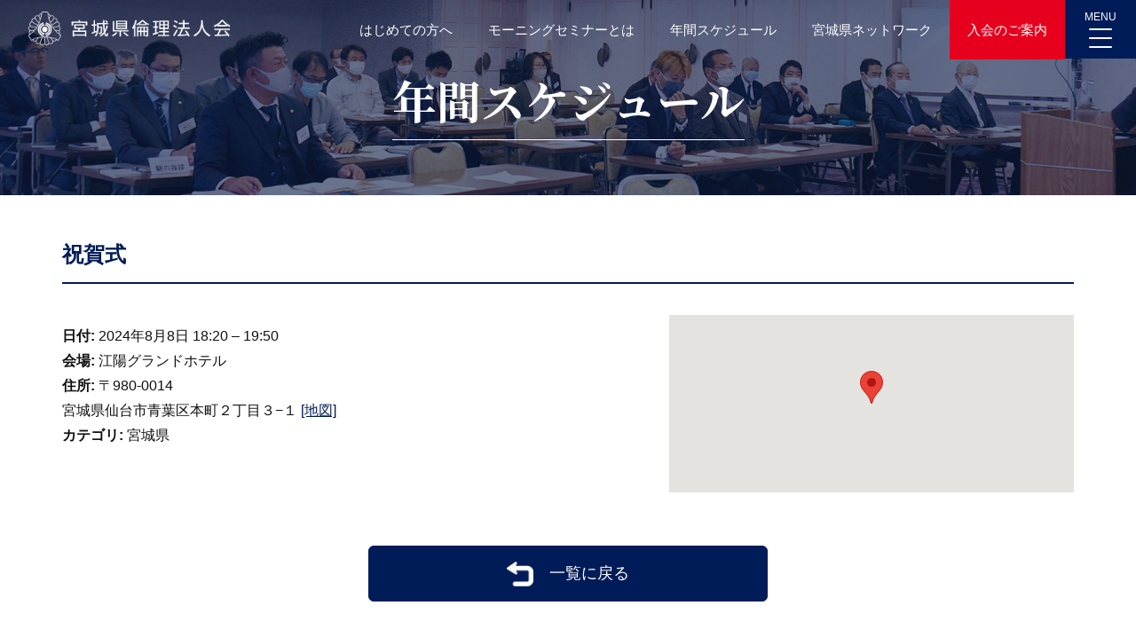

--- FILE ---
content_type: text/html; charset=UTF-8
request_url: https://rinri-miyagi.com/schedule/12639/
body_size: 14331
content:
<!DOCTYPE html>
<html lang="ja" data-sticky-footer="true" data-scrolled="false">

<head>
			<meta charset="UTF-8">
		<meta name="viewport" content="width=device-width, initial-scale=1, minimum-scale=1, viewport-fit=cover">
		<meta name='robots' content='index, follow, max-image-preview:large, max-snippet:-1, max-video-preview:-1' />
		<meta property="og:title" content="祝賀式">
		<meta property="og:type" content="article">
		<meta property="og:url" content="https://rinri-miyagi.com/schedule/12639/">
		<meta property="og:image" content="">
		<meta property="og:site_name" content="宮城県倫理法人会">
		<meta property="og:description" content="">
		<meta property="og:locale" content="ja_JP">
				
	<!-- This site is optimized with the Yoast SEO plugin v26.7 - https://yoast.com/wordpress/plugins/seo/ -->
	<title>祝賀式 - 宮城県倫理法人会</title>
	<link rel="canonical" href="https://rinri-miyagi.com/schedule/12639/" />
	<meta property="og:locale" content="ja_JP" />
	<meta property="og:type" content="article" />
	<meta property="og:title" content="祝賀式 - 宮城県倫理法人会" />
	<meta property="og:url" content="https://rinri-miyagi.com/schedule/12639/" />
	<meta property="og:site_name" content="宮城県倫理法人会" />
	<meta name="twitter:card" content="summary_large_image" />
	<script type="application/ld+json" class="yoast-schema-graph">{"@context":"https://schema.org","@graph":[{"@type":"WebPage","@id":"https://rinri-miyagi.com/schedule/12639/","url":"https://rinri-miyagi.com/schedule/12639/","name":"祝賀式 - 宮城県倫理法人会","isPartOf":{"@id":"https://rinri-miyagi.com/#website"},"datePublished":"2024-06-25T03:24:59+00:00","breadcrumb":{"@id":"https://rinri-miyagi.com/schedule/12639/#breadcrumb"},"inLanguage":"ja","potentialAction":[{"@type":"ReadAction","target":["https://rinri-miyagi.com/schedule/12639/"]}]},{"@type":"BreadcrumbList","@id":"https://rinri-miyagi.com/schedule/12639/#breadcrumb","itemListElement":[{"@type":"ListItem","position":1,"name":"ホーム","item":"https://rinri-miyagi.com/"},{"@type":"ListItem","position":2,"name":"イベント","item":"https://rinri-miyagi.com/schedule/"},{"@type":"ListItem","position":3,"name":"祝賀式"}]},{"@type":"WebSite","@id":"https://rinri-miyagi.com/#website","url":"https://rinri-miyagi.com/","name":"宮城県倫理法人会","description":"","potentialAction":[{"@type":"SearchAction","target":{"@type":"EntryPoint","urlTemplate":"https://rinri-miyagi.com/?s={search_term_string}"},"query-input":{"@type":"PropertyValueSpecification","valueRequired":true,"valueName":"search_term_string"}}],"inLanguage":"ja"}]}</script>
	<!-- / Yoast SEO plugin. -->


<link rel='dns-prefetch' href='//www.googletagmanager.com' />
		<link rel="profile" href="http://gmpg.org/xfn/11">
												<link rel="alternate" title="oEmbed (JSON)" type="application/json+oembed" href="https://rinri-miyagi.com/wp-json/oembed/1.0/embed?url=https%3A%2F%2Frinri-miyagi.com%2Fschedule%2F12639%2F" />
<link rel="alternate" title="oEmbed (XML)" type="text/xml+oembed" href="https://rinri-miyagi.com/wp-json/oembed/1.0/embed?url=https%3A%2F%2Frinri-miyagi.com%2Fschedule%2F12639%2F&#038;format=xml" />
<style id='wp-img-auto-sizes-contain-inline-css' type='text/css'>
img:is([sizes=auto i],[sizes^="auto," i]){contain-intrinsic-size:3000px 1500px}
/*# sourceURL=wp-img-auto-sizes-contain-inline-css */
</style>
<link rel='stylesheet' id='wp-oembed-blog-card-css' href='https://rinri-miyagi.com/wp-content/themes/snow-monkey/vendor/inc2734/wp-oembed-blog-card/src/assets/css/app.css' type='text/css' media='all' />
<link rel='stylesheet' id='wp-like-me-box-css' href='https://rinri-miyagi.com/wp-content/themes/snow-monkey/vendor/inc2734/wp-like-me-box/src/assets/css/wp-like-me-box.css' type='text/css' media='all' />
<link rel='stylesheet' id='wp-share-buttons-css' href='https://rinri-miyagi.com/wp-content/themes/snow-monkey/vendor/inc2734/wp-share-buttons/src/assets/css/wp-share-buttons.css' type='text/css' media='all' />
<link rel='stylesheet' id='wp-pure-css-gallery-css' href='https://rinri-miyagi.com/wp-content/themes/snow-monkey/vendor/inc2734/wp-pure-css-gallery/src/assets/css/wp-pure-css-gallery.css' type='text/css' media='all' />
<style id='wp-block-library-inline-css' type='text/css'>
:root{--wp-block-synced-color:#7a00df;--wp-block-synced-color--rgb:122,0,223;--wp-bound-block-color:var(--wp-block-synced-color);--wp-editor-canvas-background:#ddd;--wp-admin-theme-color:#007cba;--wp-admin-theme-color--rgb:0,124,186;--wp-admin-theme-color-darker-10:#006ba1;--wp-admin-theme-color-darker-10--rgb:0,107,160.5;--wp-admin-theme-color-darker-20:#005a87;--wp-admin-theme-color-darker-20--rgb:0,90,135;--wp-admin-border-width-focus:2px}@media (min-resolution:192dpi){:root{--wp-admin-border-width-focus:1.5px}}.wp-element-button{cursor:pointer}:root .has-very-light-gray-background-color{background-color:#eee}:root .has-very-dark-gray-background-color{background-color:#313131}:root .has-very-light-gray-color{color:#eee}:root .has-very-dark-gray-color{color:#313131}:root .has-vivid-green-cyan-to-vivid-cyan-blue-gradient-background{background:linear-gradient(135deg,#00d084,#0693e3)}:root .has-purple-crush-gradient-background{background:linear-gradient(135deg,#34e2e4,#4721fb 50%,#ab1dfe)}:root .has-hazy-dawn-gradient-background{background:linear-gradient(135deg,#faaca8,#dad0ec)}:root .has-subdued-olive-gradient-background{background:linear-gradient(135deg,#fafae1,#67a671)}:root .has-atomic-cream-gradient-background{background:linear-gradient(135deg,#fdd79a,#004a59)}:root .has-nightshade-gradient-background{background:linear-gradient(135deg,#330968,#31cdcf)}:root .has-midnight-gradient-background{background:linear-gradient(135deg,#020381,#2874fc)}:root{--wp--preset--font-size--normal:16px;--wp--preset--font-size--huge:42px}.has-regular-font-size{font-size:1em}.has-larger-font-size{font-size:2.625em}.has-normal-font-size{font-size:var(--wp--preset--font-size--normal)}.has-huge-font-size{font-size:var(--wp--preset--font-size--huge)}.has-text-align-center{text-align:center}.has-text-align-left{text-align:left}.has-text-align-right{text-align:right}.has-fit-text{white-space:nowrap!important}#end-resizable-editor-section{display:none}.aligncenter{clear:both}.items-justified-left{justify-content:flex-start}.items-justified-center{justify-content:center}.items-justified-right{justify-content:flex-end}.items-justified-space-between{justify-content:space-between}.screen-reader-text{border:0;clip-path:inset(50%);height:1px;margin:-1px;overflow:hidden;padding:0;position:absolute;width:1px;word-wrap:normal!important}.screen-reader-text:focus{background-color:#ddd;clip-path:none;color:#444;display:block;font-size:1em;height:auto;left:5px;line-height:normal;padding:15px 23px 14px;text-decoration:none;top:5px;width:auto;z-index:100000}html :where(.has-border-color){border-style:solid}html :where([style*=border-top-color]){border-top-style:solid}html :where([style*=border-right-color]){border-right-style:solid}html :where([style*=border-bottom-color]){border-bottom-style:solid}html :where([style*=border-left-color]){border-left-style:solid}html :where([style*=border-width]){border-style:solid}html :where([style*=border-top-width]){border-top-style:solid}html :where([style*=border-right-width]){border-right-style:solid}html :where([style*=border-bottom-width]){border-bottom-style:solid}html :where([style*=border-left-width]){border-left-style:solid}html :where(img[class*=wp-image-]){height:auto;max-width:100%}:where(figure){margin:0 0 1em}html :where(.is-position-sticky){--wp-admin--admin-bar--position-offset:var(--wp-admin--admin-bar--height,0px)}@media screen and (max-width:600px){html :where(.is-position-sticky){--wp-admin--admin-bar--position-offset:0px}}

/*# sourceURL=wp-block-library-inline-css */
</style><style id='global-styles-inline-css' type='text/css'>
:root{--wp--preset--aspect-ratio--square: 1;--wp--preset--aspect-ratio--4-3: 4/3;--wp--preset--aspect-ratio--3-4: 3/4;--wp--preset--aspect-ratio--3-2: 3/2;--wp--preset--aspect-ratio--2-3: 2/3;--wp--preset--aspect-ratio--16-9: 16/9;--wp--preset--aspect-ratio--9-16: 9/16;--wp--preset--color--black: #000000;--wp--preset--color--cyan-bluish-gray: #abb8c3;--wp--preset--color--white: #ffffff;--wp--preset--color--pale-pink: #f78da7;--wp--preset--color--vivid-red: #cf2e2e;--wp--preset--color--luminous-vivid-orange: #ff6900;--wp--preset--color--luminous-vivid-amber: #fcb900;--wp--preset--color--light-green-cyan: #7bdcb5;--wp--preset--color--vivid-green-cyan: #00d084;--wp--preset--color--pale-cyan-blue: #8ed1fc;--wp--preset--color--vivid-cyan-blue: #0693e3;--wp--preset--color--vivid-purple: #9b51e0;--wp--preset--color--text-color: #333;--wp--preset--color--dark-gray: #999;--wp--preset--color--gray: #ccc;--wp--preset--color--very-light-gray: #eee;--wp--preset--color--lightest-grey: #f7f7f7;--wp--preset--color--accent-color: #001c58;--wp--preset--color--sub-accent-color: #020122;--wp--preset--gradient--vivid-cyan-blue-to-vivid-purple: linear-gradient(135deg,rgb(6,147,227) 0%,rgb(155,81,224) 100%);--wp--preset--gradient--light-green-cyan-to-vivid-green-cyan: linear-gradient(135deg,rgb(122,220,180) 0%,rgb(0,208,130) 100%);--wp--preset--gradient--luminous-vivid-amber-to-luminous-vivid-orange: linear-gradient(135deg,rgb(252,185,0) 0%,rgb(255,105,0) 100%);--wp--preset--gradient--luminous-vivid-orange-to-vivid-red: linear-gradient(135deg,rgb(255,105,0) 0%,rgb(207,46,46) 100%);--wp--preset--gradient--very-light-gray-to-cyan-bluish-gray: linear-gradient(135deg,rgb(238,238,238) 0%,rgb(169,184,195) 100%);--wp--preset--gradient--cool-to-warm-spectrum: linear-gradient(135deg,rgb(74,234,220) 0%,rgb(151,120,209) 20%,rgb(207,42,186) 40%,rgb(238,44,130) 60%,rgb(251,105,98) 80%,rgb(254,248,76) 100%);--wp--preset--gradient--blush-light-purple: linear-gradient(135deg,rgb(255,206,236) 0%,rgb(152,150,240) 100%);--wp--preset--gradient--blush-bordeaux: linear-gradient(135deg,rgb(254,205,165) 0%,rgb(254,45,45) 50%,rgb(107,0,62) 100%);--wp--preset--gradient--luminous-dusk: linear-gradient(135deg,rgb(255,203,112) 0%,rgb(199,81,192) 50%,rgb(65,88,208) 100%);--wp--preset--gradient--pale-ocean: linear-gradient(135deg,rgb(255,245,203) 0%,rgb(182,227,212) 50%,rgb(51,167,181) 100%);--wp--preset--gradient--electric-grass: linear-gradient(135deg,rgb(202,248,128) 0%,rgb(113,206,126) 100%);--wp--preset--gradient--midnight: linear-gradient(135deg,rgb(2,3,129) 0%,rgb(40,116,252) 100%);--wp--preset--font-size--small: 13px;--wp--preset--font-size--medium: 20px;--wp--preset--font-size--large: 36px;--wp--preset--font-size--x-large: 42px;--wp--preset--font-size--sm-small: 14px;--wp--preset--font-size--sm-normal: 16px;--wp--preset--font-size--sm-medium: 20px;--wp--preset--font-size--sm-large: 28px;--wp--preset--font-size--sm-xlarge: 44px;--wp--preset--font-size--sm-xxlarge: 76px;--wp--preset--font-size--sm-xxxlarge: 140px;--wp--preset--spacing--20: 0.44rem;--wp--preset--spacing--30: 0.67rem;--wp--preset--spacing--40: 1rem;--wp--preset--spacing--50: 1.5rem;--wp--preset--spacing--60: 2.25rem;--wp--preset--spacing--70: 3.38rem;--wp--preset--spacing--80: 5.06rem;--wp--preset--shadow--natural: 6px 6px 9px rgba(0, 0, 0, 0.2);--wp--preset--shadow--deep: 12px 12px 50px rgba(0, 0, 0, 0.4);--wp--preset--shadow--sharp: 6px 6px 0px rgba(0, 0, 0, 0.2);--wp--preset--shadow--outlined: 6px 6px 0px -3px rgb(255, 255, 255), 6px 6px rgb(0, 0, 0);--wp--preset--shadow--crisp: 6px 6px 0px rgb(0, 0, 0);}:root { --wp--style--global--content-size: var(--wp-block-width);--wp--style--global--wide-size: calc(var(--wp-block-width) + 240px); }:where(body) { margin: 0; }.wp-site-blocks > .alignleft { float: left; margin-right: 2em; }.wp-site-blocks > .alignright { float: right; margin-left: 2em; }.wp-site-blocks > .aligncenter { justify-content: center; margin-left: auto; margin-right: auto; }:where(.is-layout-flex){gap: 0.5em;}:where(.is-layout-grid){gap: 0.5em;}.is-layout-flow > .alignleft{float: left;margin-inline-start: 0;margin-inline-end: 2em;}.is-layout-flow > .alignright{float: right;margin-inline-start: 2em;margin-inline-end: 0;}.is-layout-flow > .aligncenter{margin-left: auto !important;margin-right: auto !important;}.is-layout-constrained > .alignleft{float: left;margin-inline-start: 0;margin-inline-end: 2em;}.is-layout-constrained > .alignright{float: right;margin-inline-start: 2em;margin-inline-end: 0;}.is-layout-constrained > .aligncenter{margin-left: auto !important;margin-right: auto !important;}.is-layout-constrained > :where(:not(.alignleft):not(.alignright):not(.alignfull)){max-width: var(--wp--style--global--content-size);margin-left: auto !important;margin-right: auto !important;}.is-layout-constrained > .alignwide{max-width: var(--wp--style--global--wide-size);}body .is-layout-flex{display: flex;}.is-layout-flex{flex-wrap: wrap;align-items: center;}.is-layout-flex > :is(*, div){margin: 0;}body .is-layout-grid{display: grid;}.is-layout-grid > :is(*, div){margin: 0;}body{padding-top: 0px;padding-right: 0px;padding-bottom: 0px;padding-left: 0px;}a:where(:not(.wp-element-button)){text-decoration: underline;}:root :where(.wp-element-button, .wp-block-button__link){background-color: #32373c;border-width: 0;color: #fff;font-family: inherit;font-size: inherit;font-style: inherit;font-weight: inherit;letter-spacing: inherit;line-height: inherit;padding-top: calc(0.667em + 2px);padding-right: calc(1.333em + 2px);padding-bottom: calc(0.667em + 2px);padding-left: calc(1.333em + 2px);text-decoration: none;text-transform: inherit;}.has-black-color{color: var(--wp--preset--color--black) !important;}.has-cyan-bluish-gray-color{color: var(--wp--preset--color--cyan-bluish-gray) !important;}.has-white-color{color: var(--wp--preset--color--white) !important;}.has-pale-pink-color{color: var(--wp--preset--color--pale-pink) !important;}.has-vivid-red-color{color: var(--wp--preset--color--vivid-red) !important;}.has-luminous-vivid-orange-color{color: var(--wp--preset--color--luminous-vivid-orange) !important;}.has-luminous-vivid-amber-color{color: var(--wp--preset--color--luminous-vivid-amber) !important;}.has-light-green-cyan-color{color: var(--wp--preset--color--light-green-cyan) !important;}.has-vivid-green-cyan-color{color: var(--wp--preset--color--vivid-green-cyan) !important;}.has-pale-cyan-blue-color{color: var(--wp--preset--color--pale-cyan-blue) !important;}.has-vivid-cyan-blue-color{color: var(--wp--preset--color--vivid-cyan-blue) !important;}.has-vivid-purple-color{color: var(--wp--preset--color--vivid-purple) !important;}.has-text-color-color{color: var(--wp--preset--color--text-color) !important;}.has-dark-gray-color{color: var(--wp--preset--color--dark-gray) !important;}.has-gray-color{color: var(--wp--preset--color--gray) !important;}.has-very-light-gray-color{color: var(--wp--preset--color--very-light-gray) !important;}.has-lightest-grey-color{color: var(--wp--preset--color--lightest-grey) !important;}.has-accent-color-color{color: var(--wp--preset--color--accent-color) !important;}.has-sub-accent-color-color{color: var(--wp--preset--color--sub-accent-color) !important;}.has-black-background-color{background-color: var(--wp--preset--color--black) !important;}.has-cyan-bluish-gray-background-color{background-color: var(--wp--preset--color--cyan-bluish-gray) !important;}.has-white-background-color{background-color: var(--wp--preset--color--white) !important;}.has-pale-pink-background-color{background-color: var(--wp--preset--color--pale-pink) !important;}.has-vivid-red-background-color{background-color: var(--wp--preset--color--vivid-red) !important;}.has-luminous-vivid-orange-background-color{background-color: var(--wp--preset--color--luminous-vivid-orange) !important;}.has-luminous-vivid-amber-background-color{background-color: var(--wp--preset--color--luminous-vivid-amber) !important;}.has-light-green-cyan-background-color{background-color: var(--wp--preset--color--light-green-cyan) !important;}.has-vivid-green-cyan-background-color{background-color: var(--wp--preset--color--vivid-green-cyan) !important;}.has-pale-cyan-blue-background-color{background-color: var(--wp--preset--color--pale-cyan-blue) !important;}.has-vivid-cyan-blue-background-color{background-color: var(--wp--preset--color--vivid-cyan-blue) !important;}.has-vivid-purple-background-color{background-color: var(--wp--preset--color--vivid-purple) !important;}.has-text-color-background-color{background-color: var(--wp--preset--color--text-color) !important;}.has-dark-gray-background-color{background-color: var(--wp--preset--color--dark-gray) !important;}.has-gray-background-color{background-color: var(--wp--preset--color--gray) !important;}.has-very-light-gray-background-color{background-color: var(--wp--preset--color--very-light-gray) !important;}.has-lightest-grey-background-color{background-color: var(--wp--preset--color--lightest-grey) !important;}.has-accent-color-background-color{background-color: var(--wp--preset--color--accent-color) !important;}.has-sub-accent-color-background-color{background-color: var(--wp--preset--color--sub-accent-color) !important;}.has-black-border-color{border-color: var(--wp--preset--color--black) !important;}.has-cyan-bluish-gray-border-color{border-color: var(--wp--preset--color--cyan-bluish-gray) !important;}.has-white-border-color{border-color: var(--wp--preset--color--white) !important;}.has-pale-pink-border-color{border-color: var(--wp--preset--color--pale-pink) !important;}.has-vivid-red-border-color{border-color: var(--wp--preset--color--vivid-red) !important;}.has-luminous-vivid-orange-border-color{border-color: var(--wp--preset--color--luminous-vivid-orange) !important;}.has-luminous-vivid-amber-border-color{border-color: var(--wp--preset--color--luminous-vivid-amber) !important;}.has-light-green-cyan-border-color{border-color: var(--wp--preset--color--light-green-cyan) !important;}.has-vivid-green-cyan-border-color{border-color: var(--wp--preset--color--vivid-green-cyan) !important;}.has-pale-cyan-blue-border-color{border-color: var(--wp--preset--color--pale-cyan-blue) !important;}.has-vivid-cyan-blue-border-color{border-color: var(--wp--preset--color--vivid-cyan-blue) !important;}.has-vivid-purple-border-color{border-color: var(--wp--preset--color--vivid-purple) !important;}.has-text-color-border-color{border-color: var(--wp--preset--color--text-color) !important;}.has-dark-gray-border-color{border-color: var(--wp--preset--color--dark-gray) !important;}.has-gray-border-color{border-color: var(--wp--preset--color--gray) !important;}.has-very-light-gray-border-color{border-color: var(--wp--preset--color--very-light-gray) !important;}.has-lightest-grey-border-color{border-color: var(--wp--preset--color--lightest-grey) !important;}.has-accent-color-border-color{border-color: var(--wp--preset--color--accent-color) !important;}.has-sub-accent-color-border-color{border-color: var(--wp--preset--color--sub-accent-color) !important;}.has-vivid-cyan-blue-to-vivid-purple-gradient-background{background: var(--wp--preset--gradient--vivid-cyan-blue-to-vivid-purple) !important;}.has-light-green-cyan-to-vivid-green-cyan-gradient-background{background: var(--wp--preset--gradient--light-green-cyan-to-vivid-green-cyan) !important;}.has-luminous-vivid-amber-to-luminous-vivid-orange-gradient-background{background: var(--wp--preset--gradient--luminous-vivid-amber-to-luminous-vivid-orange) !important;}.has-luminous-vivid-orange-to-vivid-red-gradient-background{background: var(--wp--preset--gradient--luminous-vivid-orange-to-vivid-red) !important;}.has-very-light-gray-to-cyan-bluish-gray-gradient-background{background: var(--wp--preset--gradient--very-light-gray-to-cyan-bluish-gray) !important;}.has-cool-to-warm-spectrum-gradient-background{background: var(--wp--preset--gradient--cool-to-warm-spectrum) !important;}.has-blush-light-purple-gradient-background{background: var(--wp--preset--gradient--blush-light-purple) !important;}.has-blush-bordeaux-gradient-background{background: var(--wp--preset--gradient--blush-bordeaux) !important;}.has-luminous-dusk-gradient-background{background: var(--wp--preset--gradient--luminous-dusk) !important;}.has-pale-ocean-gradient-background{background: var(--wp--preset--gradient--pale-ocean) !important;}.has-electric-grass-gradient-background{background: var(--wp--preset--gradient--electric-grass) !important;}.has-midnight-gradient-background{background: var(--wp--preset--gradient--midnight) !important;}.has-small-font-size{font-size: var(--wp--preset--font-size--small) !important;}.has-medium-font-size{font-size: var(--wp--preset--font-size--medium) !important;}.has-large-font-size{font-size: var(--wp--preset--font-size--large) !important;}.has-x-large-font-size{font-size: var(--wp--preset--font-size--x-large) !important;}.has-sm-small-font-size{font-size: var(--wp--preset--font-size--sm-small) !important;}.has-sm-normal-font-size{font-size: var(--wp--preset--font-size--sm-normal) !important;}.has-sm-medium-font-size{font-size: var(--wp--preset--font-size--sm-medium) !important;}.has-sm-large-font-size{font-size: var(--wp--preset--font-size--sm-large) !important;}.has-sm-xlarge-font-size{font-size: var(--wp--preset--font-size--sm-xlarge) !important;}.has-sm-xxlarge-font-size{font-size: var(--wp--preset--font-size--sm-xxlarge) !important;}.has-sm-xxxlarge-font-size{font-size: var(--wp--preset--font-size--sm-xxxlarge) !important;}
/*# sourceURL=global-styles-inline-css */
</style>

<link rel='stylesheet' id='spider-css' href='https://rinri-miyagi.com/wp-content/plugins/snow-monkey-blocks/dist/packages/spider/dist/css/spider.css' type='text/css' media='all' />
<link rel='stylesheet' id='snow-monkey-blocks-css' href='https://rinri-miyagi.com/wp-content/plugins/snow-monkey-blocks/dist/css/blocks.css' type='text/css' media='all' />
<link rel='stylesheet' id='slick-carousel-css' href='https://rinri-miyagi.com/wp-content/plugins/snow-monkey-blocks/dist/packages/slick/slick.css' type='text/css' media='all' />
<link rel='stylesheet' id='slick-carousel-theme-css' href='https://rinri-miyagi.com/wp-content/plugins/snow-monkey-blocks/dist/packages/slick/slick-theme.css' type='text/css' media='all' />
<link rel='stylesheet' id='snow-monkey-app-css' href='https://rinri-miyagi.com/wp-content/themes/snow-monkey/assets/css/app/app.css' type='text/css' media='all' />
<link rel='stylesheet' id='snow-monkey-editor-css' href='https://rinri-miyagi.com/wp-content/plugins/snow-monkey-editor/dist/css/app.css' type='text/css' media='all' />
<link rel='stylesheet' id='snow-monkey-editor@front-css' href='https://rinri-miyagi.com/wp-content/plugins/snow-monkey-editor/dist/css/front.css' type='text/css' media='all' />
<link rel='stylesheet' id='snow-monkey-snow-monkey-blocks-app-css' href='https://rinri-miyagi.com/wp-content/themes/snow-monkey/assets/css/dependency/snow-monkey-blocks/app.css' type='text/css' media='all' />
<link rel='stylesheet' id='snow-monkey-snow-monkey-blocks-theme-css' href='https://rinri-miyagi.com/wp-content/themes/snow-monkey/assets/css/dependency/snow-monkey-blocks/app-theme.css' type='text/css' media='all' />
<link rel='stylesheet' id='snow-monkey-blocks-spider-slider-style-css' href='https://rinri-miyagi.com/wp-content/plugins/snow-monkey-blocks/dist/blocks/spider-slider/style-index.css' type='text/css' media='all' />
<link rel='stylesheet' id='contact-form-7-css' href='https://rinri-miyagi.com/wp-content/plugins/contact-form-7/includes/css/styles.css' type='text/css' media='all' />
<link rel='stylesheet' id='snow-monkey-theme-css' href='https://rinri-miyagi.com/wp-content/themes/snow-monkey/assets/css/app/app-theme.css' type='text/css' media='all' />
<link rel='stylesheet' id='snow-monkey-wpcf7-css' href='https://rinri-miyagi.com/wp-content/themes/snow-monkey/assets/css/dependency/contact-form-7/app.css' type='text/css' media='all' />
<link rel='stylesheet' id='snow-monkey-design-skin-createone-css' href='https://rinri-miyagi.com/wp-content/plugins/snow-monkey-designskin/design-skin.css?1768882141' type='text/css' media='all' />
<link rel='stylesheet' id='temp_aos-css' href='https://rinri-miyagi.com/wp-content/plugins/snow-monkey-designskin/assets/vendor/aos/aos.css' type='text/css' media='all' />
<link rel='stylesheet' id='wpcf7-redirect-script-frontend-css' href='https://rinri-miyagi.com/wp-content/plugins/wpcf7-redirect/build/assets/frontend-script.css' type='text/css' media='all' />
<link rel='stylesheet' id='snow-monkey-blocks-background-parallax-css' href='https://rinri-miyagi.com/wp-content/plugins/snow-monkey-blocks/dist/css/background-parallax.css' type='text/css' media='all' />
<link rel='stylesheet' id='snow-monkey-editor@view-css' href='https://rinri-miyagi.com/wp-content/plugins/snow-monkey-editor/dist/css/view.css' type='text/css' media='all' />
<link rel='stylesheet' id='snow-monkey-block-library-app-css' href='https://rinri-miyagi.com/wp-content/themes/snow-monkey/assets/css/block-library/app.css' type='text/css' media='all' />
<link rel='stylesheet' id='snow-monkey-block-library-theme-css' href='https://rinri-miyagi.com/wp-content/themes/snow-monkey/assets/css/block-library/app-theme.css' type='text/css' media='all' />
<script type="text/javascript" src="https://rinri-miyagi.com/wp-includes/js/jquery/jquery.min.js" id="jquery-core-js"></script>
<script type="text/javascript" defer='defer' src="https://rinri-miyagi.com/wp-includes/js/jquery/jquery-migrate.min.js" id="jquery-migrate-js"></script>
<script type="text/javascript" defer='defer' src="https://rinri-miyagi.com/wp-content/plugins/snow-monkey-editor/dist/js/app.js" id="snow-monkey-editor-js" data-wp-strategy="defer"></script>
<link rel="https://api.w.org/" href="https://rinri-miyagi.com/wp-json/" /><link rel="EditURI" type="application/rsd+xml" title="RSD" href="https://rinri-miyagi.com/xmlrpc.php?rsd" />

<link rel='shortlink' href='https://rinri-miyagi.com/?p=12639' />
<meta name="generator" content="Site Kit by Google 1.170.0" />            <style>
            #wpexperts_pdf_generate_file{
                overflow: hidden;
                padding: 5px;
                cursor: pointer;
            }
        </style>
        <link rel="apple-touch-icon" sizes="180x180" href="/wp-content/uploads/fbrfg/apple-touch-icon.png">
<link rel="icon" type="image/png" sizes="32x32" href="/wp-content/uploads/fbrfg/favicon-32x32.png">
<link rel="icon" type="image/png" sizes="16x16" href="/wp-content/uploads/fbrfg/favicon-16x16.png">
<link rel="manifest" href="/wp-content/uploads/fbrfg/site.webmanifest">
<link rel="mask-icon" href="/wp-content/uploads/fbrfg/safari-pinned-tab.svg" color="#001c58">
<link rel="shortcut icon" href="/wp-content/uploads/fbrfg/favicon.ico">
<meta name="msapplication-TileColor" content="#001c58">
<meta name="msapplication-config" content="/wp-content/uploads/fbrfg/browserconfig.xml">
<meta name="theme-color" content="#ffffff">		<meta name="google-site-verification" content="Xe7CGnhs3jaDhd5ADTB3Gd4Ik5df_y-jm3a0nkN-sM8">
				<script type="application/ld+json">
			{"@context":"http:\/\/schema.org","@type":"Article","headline":"\u795d\u8cc0\u5f0f","author":{"@type":"Person","name":"\u7ba1\u7406\u8005"},"publisher":{"@type":"Organization","url":"https:\/\/rinri-miyagi.com","name":"\u5bae\u57ce\u770c\u502b\u7406\u6cd5\u4eba\u4f1a","logo":{"@type":"ImageObject","url":false}},"mainEntityOfPage":{"@type":"WebPage","@id":"https:\/\/rinri-miyagi.com\/schedule\/12639\/"},"image":{"@type":"ImageObject","url":false},"datePublished":"2024-06-25T12:24:59+09:00","dateModified":"2024-06-25T12:24:59+09:00","description":""}		</script>
				<meta name="thumbnail" content="https://rinri-miyagi.com/wp-content/uploads/2021/03/nophoto.jpg">
							<meta name="twitter:card" content="summary">
		
				<style type="text/css">.recentcomments a{display:inline !important;padding:0 !important;margin:0 !important;}</style><!-- この URL で利用できる AMP HTML バージョンはありません。 -->
<!-- Google タグ マネージャー スニペット (Site Kit が追加) -->
<script type="text/javascript" data-type="lazy" data-src="[data-uri]"></script>

<!-- (ここまで) Google タグ マネージャー スニペット (Site Kit が追加) -->
		<style type="text/css" id="wp-custom-css">
			.grecaptcha-badge { visibility: hidden; }		</style>
		<link rel='stylesheet' id='eo_front-css' href='https://rinri-miyagi.com/wp-content/plugins/event-organiser/css/eventorganiser-front-end.min.css' type='text/css' media='all' />
<link rel='stylesheet' id='eo_calendar-style-css' href='https://rinri-miyagi.com/wp-content/plugins/event-organiser/css/fullcalendar.min.css' type='text/css' media='all' />
</head>


<body class="wpexperts-page l-body single-event" id="body"
	data-has-sidebar="false"
	data-is-full-template="false"
	data-is-slim-width="false"
	>

<div id="page-start"></div>

	<div class="l-container">
		<header class="l-header">
	<div class="l-header__inner">
            <i class="sitelogo"><a href="https://rinri-miyagi.com">宮城県倫理法人会</a></i>
    		<nav id="pc-menu" class="menu-headernavi-container"><ul><li><a href="https://rinri-miyagi.com/greet/">はじめての方へ</a></li>
<li><a href="https://rinri-miyagi.com/morning-seminar/">モーニングセミナーとは</a>
<ul class="sub-menu">
	<li><a href="https://rinri-miyagi.com/morning-seminar-information/">モーニングセミナー開催日</a></li>
	<li><a href="https://rinri-miyagi.com/morning-assembly/">活力朝礼とは</a></li>
	<li><a href="https://rinri-miyagi.com/rinri-keieijuku/">倫理経営塾とは</a></li>
</ul>
</li>
<li><a href="https://rinri-miyagi.com/schedule/">年間スケジュール</a></li>
<li><a href="https://rinri-miyagi.com/network/">宮城県ネットワーク</a></li>
<li><a href="https://rinri-miyagi.com/signup/">入会のご案内</a></li>
</ul></nav>  </div>
  <div id="globalNavi">
            <i class="sitelogo"><a href="https://rinri-miyagi.com">宮城県倫理法人会</a></i>
      	<nav class="menu-hamburgernavi-container"><ul><li><a href="https://rinri-miyagi.com/">ホーム</a></li>
<li><a href="https://rinri-miyagi.com/greet/">はじめての方へ</a></li>
<li><a href="https://rinri-miyagi.com/morning-seminar/">モーニングセミナーとは</a></li>
<li><a href="https://rinri-miyagi.com/morning-seminar-information/">モーニングセミナー開催日</a></li>
<li><a href="https://rinri-miyagi.com/morning-assembly/">活力朝礼とは</a></li>
<li><a href="https://rinri-miyagi.com/rinri-keieijuku/">倫理経営塾とは</a></li>
<li><a href="https://rinri-miyagi.com/schedule/">年間スケジュール</a></li>
<li><a href="https://rinri-miyagi.com/network/">宮城県ネットワーク</a></li>
<li><a href="https://rinri-miyagi.com/three-key-executives/">県役職者のご挨拶</a></li>
<li><a href="https://rinri-miyagi.com/district/">地区長紹介</a></li>
<li><a href="https://rinri-miyagi.com/rinrinotatsujin/">倫理の達人</a></li>
<li><a href="https://rinri-miyagi.com/committee/">県委員会紹介</a></li>
<li><a href="https://rinri-miyagi.com/rapport/">ラポールバックナンバー</a></li>
<li><a href="https://rinri-miyagi.com/news/">お知らせ</a></li>
<li><a href="https://rinri-miyagi.com/contact/">お問い合わせ</a></li>
<li class="signup"><a href="https://rinri-miyagi.com/signup/">入会のご案内</a></li>
</ul></nav>	</div>
</header>
		<div class="l-contents" role="document">


			

						<div id="pagetitle"><span>
							年間スケジュール						</span></div>


						


														
							
<article class="post-12639 event type-event status-publish event-venue-46 event-category-event_b c-entry">
	
	<div class="c-entry__body">
		
		
		
		
		<div id="post">
  <h1 class="c-entry__title">祝賀式</h1>
  <div class="eventorganiser-event-meta">
    <ul class="eo-event-meta">
          <!-- Single event -->
      <li><strong>日付:</strong> <time itemprop="startDate" datetime="2024-08-08T18:20:00+09:00">2024年8月8日 18:20</time> &ndash; <time itemprop="endDate" datetime="2024-08-08T19:50:00+09:00">19:50</time></li>
              <li><strong>会場:</strong> <a href="https://rinri-miyagi.com/schedule/schedule/venue/%e6%b1%9f%e9%99%bd%e3%82%b0%e3%83%a9%e3%83%b3%e3%83%89%e3%83%9b%e3%83%86%e3%83%ab/"> 江陽グランドホテル</a></li>
              <li class="address"><strong>住所:</strong> 〒980-0014<br>宮城県仙台市青葉区本町２丁目３−１ <a href="https://www.google.com/maps/place/〒980-0014+宮城県仙台市青葉区本町２丁目３−１" target="_blank">[地図]</a></li>
              <li><strong>カテゴリ:</strong> <a href="https://rinri-miyagi.com/schedule/schedule/category/event_b/" rel="tag">宮城県</a></li>
                  </ul>
  <!-- Does the event have a venue? -->
      <!-- Display map -->
    <div class="eo-event-venue-map">
      <div class='eo-venue-map googlemap' id='eo_venue_map-1' style='height:200px;width:100%;' ></div>    </div>
    <div style="clear:both"></div>
</div><!-- .entry-meta -->  <div class="body">
    </div>
  <ul id="pager">
    <li class="return"><a href="https://rinri-miyagi.com/schedule/">一覧に戻る</a></li>
  </ul>
</div>
		
		
		
		
			</div>

	</article>



														

						


				




		</div>

		<footer class="l-footer">
  <a id="pageTop" href="#"></a>
  <div class="l-footer__inner">
    <dl>
      <dt>
        <h2><a href="./">宮城県倫理法人会</a></h2>
        <p>
          〒980-0014<br>宮城県仙台市青葉区本町3-6-18&nbsp;<br>勾当台イーストビル2F
        </p>
      </dt>
      <dd>
        <nav class="menu-footernavi-container"><ul><li><a href="https://rinri-miyagi.com/greet/">はじめての方へ</a></li>
<li><a href="https://rinri-miyagi.com/morning-seminar/">モーニングセミナーとは</a></li>
<li><a href="https://rinri-miyagi.com/morning-seminar-information/">モーニングセミナー開催日</a></li>
<li><a href="https://rinri-miyagi.com/morning-assembly/">活力朝礼とは</a></li>
<li><a href="https://rinri-miyagi.com/rinri-keieijuku/">倫理経営塾とは</a></li>
<li><a href="https://rinri-miyagi.com/schedule/">年間スケジュール</a></li>
<li><a href="https://rinri-miyagi.com/network/">宮城県ネットワーク</a></li>
<li><a href="https://rinri-miyagi.com/three-key-executives/">県役職者のご挨拶</a></li>
<li><a href="https://rinri-miyagi.com/district/">地区長紹介</a></li>
<li><a href="https://rinri-miyagi.com/rinrinotatsujin/">倫理の達人</a></li>
<li><a href="https://rinri-miyagi.com/committee/">県委員会紹介</a></li>
<li><a href="https://rinri-miyagi.com/rapport/">ラポールバックナンバー</a></li>
<li><a href="https://rinri-miyagi.com/news/">お知らせ</a></li>
<li><a href="https://rinri-miyagi.com/contact/">お問い合わせ</a></li>
<li><a href="https://rinri-miyagi.com/signup/">入会のご案内</a></li>
</ul></nav>        <div>
          <a href="tel:0222227910">022-222-7910<span>&nbsp;/&nbsp;FAX 022-222-1527 </span></a>
          <p>受付時間：9:00～17:00（土曜・日曜・祝日は休業）</p>
        </div>
      </dd>
    </dl>
  </div>
  <small>Copyright© 2026 宮城倫理法人会 All Rights Reserved.</small>
</footer>

	</div>


<script type="speculationrules">
{"prefetch":[{"source":"document","where":{"and":[{"href_matches":"/*"},{"not":{"href_matches":["/wp-*.php","/wp-admin/*","/wp-content/uploads/*","/wp-content/*","/wp-content/plugins/*","/wp-content/themes/snow-monkey/*","/*\\?(.+)"]}},{"not":{"selector_matches":"a[rel~=\"nofollow\"]"}},{"not":{"selector_matches":".no-prefetch, .no-prefetch a"}}]},"eagerness":"conservative"}]}
</script>
	<style type="text/css">
	img.wp-smiley,
	img.emoji {
		display: inline !important;
		border: none !important;
		box-shadow: none !important;
		height: 1em !important;
		width: 1em !important;
		margin: 0 0.07em !important;
		vertical-align: -0.1em !important;
		background: none !important;
		padding: 0 !important;
	}
	</style>
			<!-- Google タグ マネージャー (noscript) スニペット (Site Kit が追加) -->
		<noscript>
			<iframe src="https://www.googletagmanager.com/ns.html?id=GTM-P8ZCMMD" height="0" width="0" style="display:none;visibility:hidden"></iframe>
		</noscript>
		<!-- (ここまで) Google タグ マネージャー (noscript) スニペット (Site Kit が追加) -->
		<script type="text/javascript" id="flying-scripts">const loadScriptsTimer=setTimeout(loadScripts,5*1000);const userInteractionEvents=['click', 'mousemove', 'keydown', 'touchstart', 'touchmove', 'wheel'];userInteractionEvents.forEach(function(event){window.addEventListener(event,triggerScriptLoader,{passive:!0})});function triggerScriptLoader(){loadScripts();clearTimeout(loadScriptsTimer);userInteractionEvents.forEach(function(event){window.removeEventListener(event,triggerScriptLoader,{passive:!0})})}
function loadScripts(){document.querySelectorAll("script[data-type='lazy']").forEach(function(elem){elem.setAttribute("src",elem.getAttribute("data-src"))})}</script>
    <script type="text/javascript" defer='defer' src="https://rinri-miyagi.com/wp-content/themes/snow-monkey/vendor/inc2734/wp-contents-outline/src/assets/packages/@inc2734/contents-outline/dist/index.js" id="contents-outline-js"></script>
<script type="text/javascript" defer='defer' src="https://rinri-miyagi.com/wp-content/themes/snow-monkey/vendor/inc2734/wp-contents-outline/src/assets/js/app.js" id="wp-contents-outline-js"></script>
<script type="text/javascript" id="wp-oembed-blog-card-js-extra">
/* <![CDATA[ */
var WP_OEMBED_BLOG_CARD = {"endpoint":"https://rinri-miyagi.com/wp-json/wp-oembed-blog-card/v1"};
//# sourceURL=wp-oembed-blog-card-js-extra
/* ]]> */
</script>
<script type="text/javascript" defer='defer' src="https://rinri-miyagi.com/wp-content/themes/snow-monkey/vendor/inc2734/wp-oembed-blog-card/src/assets/js/app.js" id="wp-oembed-blog-card-js"></script>
<script type="text/javascript" id="wp-share-buttons-js-extra">
/* <![CDATA[ */
var inc2734_wp_share_buttons = {"copy_success":"\u30b3\u30d4\u30fc\u3057\u307e\u3057\u305f\uff01","copy_failed":"\u30b3\u30d4\u30fc\u306b\u5931\u6557\u3057\u307e\u3057\u305f\uff01"};
//# sourceURL=wp-share-buttons-js-extra
/* ]]> */
</script>
<script type="text/javascript" defer='defer' src="https://rinri-miyagi.com/wp-content/themes/snow-monkey/vendor/inc2734/wp-share-buttons/src/assets/js/wp-share-buttons.js" id="wp-share-buttons-js"></script>
<script type="text/javascript" defer='defer' src="https://rinri-miyagi.com/wp-content/plugins/snow-monkey-blocks/dist/packages/spider/dist/js/spider.js" id="spider-js" data-wp-strategy="defer"></script>
<script type="text/javascript" defer='defer' src="https://rinri-miyagi.com/wp-content/themes/snow-monkey/assets/js/dependency/snow-monkey-blocks/app.js" id="snow-monkey-snow-monkey-blocks-js"></script>
<script type="text/javascript" defer='defer' src="https://rinri-miyagi.com/wp-includes/js/dist/hooks.min.js" id="wp-hooks-js"></script>
<script type="text/javascript" defer='defer' src="https://rinri-miyagi.com/wp-includes/js/dist/i18n.min.js" id="wp-i18n-js"></script>
<script type="text/javascript" id="wp-i18n-js-after">
/* <![CDATA[ */
wp.i18n.setLocaleData( { 'text direction\u0004ltr': [ 'ltr' ] } );
//# sourceURL=wp-i18n-js-after
/* ]]> */
</script>
<script type="text/javascript" defer='defer' src="https://rinri-miyagi.com/wp-content/plugins/contact-form-7/includes/swv/js/index.js" id="swv-js"></script>
<script type="text/javascript" id="contact-form-7-js-translations">
/* <![CDATA[ */
( function( domain, translations ) {
	var localeData = translations.locale_data[ domain ] || translations.locale_data.messages;
	localeData[""].domain = domain;
	wp.i18n.setLocaleData( localeData, domain );
} )( "contact-form-7", {"translation-revision-date":"2025-11-30 08:12:23+0000","generator":"GlotPress\/4.0.3","domain":"messages","locale_data":{"messages":{"":{"domain":"messages","plural-forms":"nplurals=1; plural=0;","lang":"ja_JP"},"This contact form is placed in the wrong place.":["\u3053\u306e\u30b3\u30f3\u30bf\u30af\u30c8\u30d5\u30a9\u30fc\u30e0\u306f\u9593\u9055\u3063\u305f\u4f4d\u7f6e\u306b\u7f6e\u304b\u308c\u3066\u3044\u307e\u3059\u3002"],"Error:":["\u30a8\u30e9\u30fc:"]}},"comment":{"reference":"includes\/js\/index.js"}} );
//# sourceURL=contact-form-7-js-translations
/* ]]> */
</script>
<script type="text/javascript" id="contact-form-7-js-before">
/* <![CDATA[ */
var wpcf7 = {
    "api": {
        "root": "https:\/\/rinri-miyagi.com\/wp-json\/",
        "namespace": "contact-form-7\/v1"
    }
};
//# sourceURL=contact-form-7-js-before
/* ]]> */
</script>
<script type="text/javascript" defer='defer' src="https://rinri-miyagi.com/wp-content/plugins/contact-form-7/includes/js/index.js" id="contact-form-7-js"></script>
<script type="text/javascript" defer='defer' src="https://rinri-miyagi.com/wp-content/plugins/snow-monkey-designskin/assets/vendor/fatNav/jquery.fatNav.js" id="temp_fatnav-js"></script>
<script type="text/javascript" src="https://rinri-miyagi.com/wp-content/plugins/snow-monkey-designskin/assets/vendor/aos/aos.js" id="temp_aos-js"></script>
<script type="text/javascript" id="temp_aos-js-after">
/* <![CDATA[ */
AOS.init();
//# sourceURL=temp_aos-js-after
/* ]]> */
</script>
<script type="text/javascript" defer='defer' src="https://rinri-miyagi.com/wp-content/plugins/snow-monkey-designskin/assets/js/script.js" id="temp_script-js"></script>
<script type="text/javascript" src="https://rinri-miyagi.com/wp-content/plugins/snow-monkey-designskin/assets/vendor/ofi/ofi.min.js" id="temp-ofi-js"></script>
<script type="text/javascript" id="temp-ofi-js-after">
/* <![CDATA[ */
objectFitImages();
//# sourceURL=temp-ofi-js-after
/* ]]> */
</script>
<script type="text/javascript" defer='defer' src="https://rinri-miyagi.com/wp-content/plugins/snow-monkey-designskin/assets/vendor/lazysizes/lazysizes.min.js" id="temp_lazysizes-js"></script>
<script type="text/javascript" defer='defer' src="https://rinri-miyagi.com/wp-content/plugins/snow-monkey-designskin/assets/vendor/webp/modernizr-custom.js" id="temp_webp-js"></script>
<script type="text/javascript" id="wpcf7-redirect-script-js-extra">
/* <![CDATA[ */
var wpcf7r = {"ajax_url":"https://rinri-miyagi.com/wp-admin/admin-ajax.php"};
//# sourceURL=wpcf7-redirect-script-js-extra
/* ]]> */
</script>
<script type="text/javascript" defer='defer' src="https://rinri-miyagi.com/wp-content/plugins/wpcf7-redirect/build/assets/frontend-script.js" id="wpcf7-redirect-script-js"></script>
<script type="text/javascript" defer='defer' src="https://rinri-miyagi.com/wp-content/themes/snow-monkey/assets/js/widgets.js" id="snow-monkey-widgets-js"></script>
<script type="text/javascript" defer='defer' src="https://rinri-miyagi.com/wp-content/themes/snow-monkey/assets/js/sidebar-sticky-widget-area.js" id="snow-monkey-sidebar-sticky-widget-area-js"></script>
<script type="text/javascript" id="snow-monkey-js-extra">
/* <![CDATA[ */
var snow_monkey = {"home_url":"https://rinri-miyagi.com"};
var inc2734_wp_share_buttons_facebook = {"endpoint":"https://rinri-miyagi.com/wp-admin/admin-ajax.php","action":"inc2734_wp_share_buttons_facebook","_ajax_nonce":"fc8524067b"};
var inc2734_wp_share_buttons_twitter = {"endpoint":"https://rinri-miyagi.com/wp-admin/admin-ajax.php","action":"inc2734_wp_share_buttons_twitter","_ajax_nonce":"3056deaa14"};
var inc2734_wp_share_buttons_hatena = {"endpoint":"https://rinri-miyagi.com/wp-admin/admin-ajax.php","action":"inc2734_wp_share_buttons_hatena","_ajax_nonce":"7133c01679"};
var inc2734_wp_share_buttons_feedly = {"endpoint":"https://rinri-miyagi.com/wp-admin/admin-ajax.php","action":"inc2734_wp_share_buttons_feedly","_ajax_nonce":"24cc41ba02"};
//# sourceURL=snow-monkey-js-extra
/* ]]> */
</script>
<script type="text/javascript" defer='defer' src="https://rinri-miyagi.com/wp-content/themes/snow-monkey/assets/js/app.js" id="snow-monkey-js"></script>
<script type="text/javascript" defer='defer' src="https://rinri-miyagi.com/wp-content/themes/snow-monkey/assets/js/fontawesome.js" id="snow-monkey-fontawesome-js"></script>
<script type="text/javascript" defer='defer' src="https://rinri-miyagi.com/wp-content/plugins/wp-pdf-generator/assets/js/es6-promise.auto.min.js" id="wpexperts-es6-promise-auto-min-js"></script>
<script type="text/javascript" defer='defer' src="https://rinri-miyagi.com/wp-content/plugins/wp-pdf-generator/assets/js/jspdf.min.js" id="wpexperts-jspdf-min-js"></script>
<script type="text/javascript" defer='defer' src="https://rinri-miyagi.com/wp-content/plugins/wp-pdf-generator/assets/js/html2canvas.min.js" id="wpexperts-jhtml2canvas-js"></script>
<script type="text/javascript" defer='defer' src="https://rinri-miyagi.com/wp-content/plugins/wp-pdf-generator/assets/js/html2pdf.min.js" id="wpexperts-html2pdf-min-js"></script>
<script type="text/javascript" defer='defer' src="https://rinri-miyagi.com/wp-content/plugins/event-organiser/js/qtip2.js" id="eo_qtip2-js"></script>
<script type="text/javascript" defer='defer' src="https://rinri-miyagi.com/wp-includes/js/jquery/ui/core.min.js" id="jquery-ui-core-js"></script>
<script type="text/javascript" defer='defer' src="https://rinri-miyagi.com/wp-includes/js/jquery/ui/controlgroup.min.js" id="jquery-ui-controlgroup-js"></script>
<script type="text/javascript" defer='defer' src="https://rinri-miyagi.com/wp-includes/js/jquery/ui/checkboxradio.min.js" id="jquery-ui-checkboxradio-js"></script>
<script type="text/javascript" defer='defer' src="https://rinri-miyagi.com/wp-includes/js/jquery/ui/button.min.js" id="jquery-ui-button-js"></script>
<script type="text/javascript" defer='defer' src="https://rinri-miyagi.com/wp-includes/js/jquery/ui/datepicker.min.js" id="jquery-ui-datepicker-js"></script>
<script type="text/javascript" defer='defer' src="https://rinri-miyagi.com/wp-content/plugins/event-organiser/js/moment.min.js" id="eo_momentjs-js"></script>
<script type="text/javascript" defer='defer' src="https://rinri-miyagi.com/wp-content/plugins/event-organiser/js/fullcalendar.min.js" id="eo_fullcalendar-js"></script>
<script type="text/javascript" defer='defer' src="https://rinri-miyagi.com/wp-content/plugins/event-organiser/js/event-manager.min.js" id="eo-wp-js-hooks-js"></script>
<script type="text/javascript" defer='defer' src="https://maps.googleapis.com/maps/api/js?key=AIzaSyCYS7FY9uXExo9MkVuzrQa-jp91dBUNOT4&amp;language=ja" id="eo_GoogleMap-js"></script>
<script type="text/javascript" defer='defer' src="https://rinri-miyagi.com/wp-content/plugins/event-organiser/js/maps/googlemaps-adapter.js" id="eo-googlemaps-adapter-js"></script>
<script type="text/javascript" id="eo_front-js-extra">
/* <![CDATA[ */
var EOAjaxFront = {"adminajax":"https://rinri-miyagi.com/wp-admin/admin-ajax.php","locale":{"locale":"ja","isrtl":false,"monthNames":["1\u6708","2\u6708","3\u6708","4\u6708","5\u6708","6\u6708","7\u6708","8\u6708","9\u6708","10\u6708","11\u6708","12\u6708"],"monthAbbrev":["1\u6708","2\u6708","3\u6708","4\u6708","5\u6708","6\u6708","7\u6708","8\u6708","9\u6708","10\u6708","11\u6708","12\u6708"],"dayNames":["\u65e5\u66dc\u65e5","\u6708\u66dc\u65e5","\u706b\u66dc\u65e5","\u6c34\u66dc\u65e5","\u6728\u66dc\u65e5","\u91d1\u66dc\u65e5","\u571f\u66dc\u65e5"],"dayAbbrev":["\u65e5","\u6708","\u706b","\u6c34","\u6728","\u91d1","\u571f"],"dayInitial":["\u65e5","\u6708","\u706b","\u6c34","\u6728","\u91d1","\u571f"],"ShowMore":"\u3082\u3063\u3068","ShowLess":"\u96a0\u3059","today":"\u4eca\u65e5","day":"\u65e5","week":"\u9031","month":"\u6708","gotodate":"\u65e5\u4ed8\u3092\u6307\u5b9a","cat":"\u5168\u3066\u306e\u30ab\u30c6\u30b4\u30ea","venue":"\u5168\u3066\u306e\u4f1a\u5834","tag":false,"view_all_organisers":"View all organisers","nextText":"\u003E","prevText":"\u003C"}};
var eventorganiser = {"ajaxurl":"https://rinri-miyagi.com/wp-admin/admin-ajax.php","calendars":[],"widget_calendars":[],"fullcal":[],"map":[{"zoom":18,"minzoom":0,"maxzoom":null,"zoomcontrol":true,"scrollwheel":true,"rotatecontrol":true,"maptypecontrol":true,"pancontrol":true,"overviewmapcontrol":true,"streetviewcontrol":true,"draggable":true,"maptypeid":"ROADMAP","width":"100%","height":"200px","class":"","tooltip":true,"styles":[],"locations":[{"venue_id":46,"lat":"38.263278","lng":"140.874475","tooltipContent":"\u003Cstrong\u003E\u6c5f\u967d\u30b0\u30e9\u30f3\u30c9\u30db\u30c6\u30eb\u003C/strong\u003E\u003Cbr /\u003E\u672c\u753a\uff12\u4e01\u76ee\uff13\u2212\uff11, \u4ed9\u53f0\u5e02\u9752\u8449\u533a, \u5bae\u57ce\u770c, 980-0014, \u65e5\u672c","icon":null}]}]};
//# sourceURL=eo_front-js-extra
/* ]]> */
</script>
<script type="text/javascript" defer='defer' src="https://rinri-miyagi.com/wp-content/plugins/event-organiser/js/frontend.min.js" id="eo_front-js"></script>
<script id="wp-emoji-settings" type="application/json">
{"baseUrl":"https://s.w.org/images/core/emoji/17.0.2/72x72/","ext":".png","svgUrl":"https://s.w.org/images/core/emoji/17.0.2/svg/","svgExt":".svg","source":{"concatemoji":"https://rinri-miyagi.com/wp-includes/js/wp-emoji-release.min.js"}}
</script>
<script type="module">
/* <![CDATA[ */
/*! This file is auto-generated */
const a=JSON.parse(document.getElementById("wp-emoji-settings").textContent),o=(window._wpemojiSettings=a,"wpEmojiSettingsSupports"),s=["flag","emoji"];function i(e){try{var t={supportTests:e,timestamp:(new Date).valueOf()};sessionStorage.setItem(o,JSON.stringify(t))}catch(e){}}function c(e,t,n){e.clearRect(0,0,e.canvas.width,e.canvas.height),e.fillText(t,0,0);t=new Uint32Array(e.getImageData(0,0,e.canvas.width,e.canvas.height).data);e.clearRect(0,0,e.canvas.width,e.canvas.height),e.fillText(n,0,0);const a=new Uint32Array(e.getImageData(0,0,e.canvas.width,e.canvas.height).data);return t.every((e,t)=>e===a[t])}function p(e,t){e.clearRect(0,0,e.canvas.width,e.canvas.height),e.fillText(t,0,0);var n=e.getImageData(16,16,1,1);for(let e=0;e<n.data.length;e++)if(0!==n.data[e])return!1;return!0}function u(e,t,n,a){switch(t){case"flag":return n(e,"\ud83c\udff3\ufe0f\u200d\u26a7\ufe0f","\ud83c\udff3\ufe0f\u200b\u26a7\ufe0f")?!1:!n(e,"\ud83c\udde8\ud83c\uddf6","\ud83c\udde8\u200b\ud83c\uddf6")&&!n(e,"\ud83c\udff4\udb40\udc67\udb40\udc62\udb40\udc65\udb40\udc6e\udb40\udc67\udb40\udc7f","\ud83c\udff4\u200b\udb40\udc67\u200b\udb40\udc62\u200b\udb40\udc65\u200b\udb40\udc6e\u200b\udb40\udc67\u200b\udb40\udc7f");case"emoji":return!a(e,"\ud83e\u1fac8")}return!1}function f(e,t,n,a){let r;const o=(r="undefined"!=typeof WorkerGlobalScope&&self instanceof WorkerGlobalScope?new OffscreenCanvas(300,150):document.createElement("canvas")).getContext("2d",{willReadFrequently:!0}),s=(o.textBaseline="top",o.font="600 32px Arial",{});return e.forEach(e=>{s[e]=t(o,e,n,a)}),s}function r(e){var t=document.createElement("script");t.src=e,t.defer=!0,document.head.appendChild(t)}a.supports={everything:!0,everythingExceptFlag:!0},new Promise(t=>{let n=function(){try{var e=JSON.parse(sessionStorage.getItem(o));if("object"==typeof e&&"number"==typeof e.timestamp&&(new Date).valueOf()<e.timestamp+604800&&"object"==typeof e.supportTests)return e.supportTests}catch(e){}return null}();if(!n){if("undefined"!=typeof Worker&&"undefined"!=typeof OffscreenCanvas&&"undefined"!=typeof URL&&URL.createObjectURL&&"undefined"!=typeof Blob)try{var e="postMessage("+f.toString()+"("+[JSON.stringify(s),u.toString(),c.toString(),p.toString()].join(",")+"));",a=new Blob([e],{type:"text/javascript"});const r=new Worker(URL.createObjectURL(a),{name:"wpTestEmojiSupports"});return void(r.onmessage=e=>{i(n=e.data),r.terminate(),t(n)})}catch(e){}i(n=f(s,u,c,p))}t(n)}).then(e=>{for(const n in e)a.supports[n]=e[n],a.supports.everything=a.supports.everything&&a.supports[n],"flag"!==n&&(a.supports.everythingExceptFlag=a.supports.everythingExceptFlag&&a.supports[n]);var t;a.supports.everythingExceptFlag=a.supports.everythingExceptFlag&&!a.supports.flag,a.supports.everything||((t=a.source||{}).concatemoji?r(t.concatemoji):t.wpemoji&&t.twemoji&&(r(t.twemoji),r(t.wpemoji)))});
//# sourceURL=https://rinri-miyagi.com/wp-includes/js/wp-emoji-loader.min.js
/* ]]> */
</script>
 
            <script>
               
             jQuery(document).ready(function($) {
                $( "#wpexperts_pdf_generate_file" ).click(function() {
                    $("#wpexperts_pdf_generate_file").css("display", "none");
                    var element = document.getElementsByClassName('wpexperts-page')[0];
                    var opt = {
                        margin:       1,
						filename:     '-%e7%a5%9d%e8%b3%80%e5%bc%8f' + '.pdf',
                        image:        { type: 'jpeg', quality: 0.98 },
                        html2canvas:  { scale: 2 },
						jsPDF:        { unit: 'pt', format: 'a3', orientation: 'portrait' }
                    };
                    html2pdf().from(element).set(opt).save();
                    setTimeout(function(){
                        $('#wpexperts_pdf_generate_file').show();
                    }, 5000);
                });
            });
        </script>
        		<div id="page-end"></div>
		</body>
</html>

--- FILE ---
content_type: text/css
request_url: https://rinri-miyagi.com/wp-content/themes/snow-monkey/assets/css/app/app.css
body_size: 31211
content:
@charset "UTF-8";
/*! normalize.css v8.0.1 | MIT License | github.com/necolas/normalize.css */html{-webkit-text-size-adjust:100%;line-height:1.15}body{margin:0}main{display:block}h1{font-size:2em;margin:.67em 0}hr{box-sizing:content-box;height:0;overflow:visible}pre{font-family:monospace,monospace;font-size:1em}a{background-color:transparent}abbr[title]{border-bottom:none;text-decoration:underline;-webkit-text-decoration:underline dotted;text-decoration:underline dotted}b,strong{font-weight:bolder}code,kbd,samp{font-family:monospace,monospace;font-size:1em}small{font-size:80%}sub,sup{font-size:75%;line-height:0;position:relative;vertical-align:baseline}sub{bottom:-.25em}sup{top:-.5em}img{border-style:none}button,input,optgroup,select,textarea{font-family:inherit;font-size:100%;line-height:1.15;margin:0}button,input{overflow:visible}button,select{text-transform:none}[type=button],[type=reset],[type=submit],button{-webkit-appearance:button}[type=button]::-moz-focus-inner,[type=reset]::-moz-focus-inner,[type=submit]::-moz-focus-inner,button::-moz-focus-inner{border-style:none;padding:0}[type=button]:-moz-focusring,[type=reset]:-moz-focusring,[type=submit]:-moz-focusring,button:-moz-focusring{outline:1px dotted ButtonText}fieldset{padding:.35em .75em .625em}legend{box-sizing:border-box;color:inherit;display:table;max-width:100%;padding:0;white-space:normal}progress{vertical-align:baseline}textarea{overflow:auto}[type=checkbox],[type=radio]{box-sizing:border-box;padding:0}[type=number]::-webkit-inner-spin-button,[type=number]::-webkit-outer-spin-button{height:auto}[type=search]{-webkit-appearance:textfield;outline-offset:-2px}[type=search]::-webkit-search-decoration{-webkit-appearance:none}::-webkit-file-upload-button{-webkit-appearance:button;font:inherit}details{display:block}summary{display:list-item}[hidden],template{display:none}#wp-admin-bar-sm-remove-caches svg{fill:rgba(240,245,250,.6);height:20px;transform:translateY(6px);width:20px}#wpadminbar:not(.mobile) #wp-admin-bar-sm-remove-caches:focus>.ab-item svg,#wpadminbar:not(.mobile) #wp-admin-bar-sm-remove-caches:hover>.ab-item svg{fill:#00b9eb}
/*!
 * Name: Basis v17.0.1
 * Description: A lightweight responsive Sass/CSS framework based on flexible box.
 * Author: Takashi Kitajima ( inc2734 )
 * Author URL: https://2inc.org
 * GitHub Repository: https://github.com/sass-basis/basis
 * License: MIT
 */:root{--_background-color:transparent}*{box-sizing:border-box}:after,:before{box-sizing:inherit}blockquote,body,dd,dl,dt,fieldset,figure,h1,h2,h3,h4,h5,h6,hr,html,iframe,legend,li,ol,p,pre,table,ul{margin:0;padding:0}html{font-size:var(--_base-font-size-px,16px)}body{-webkit-font-smoothing:antialiased;-moz-osx-font-smoothing:grayscale;color:var(--_color-text,#333);font-size:1rem;line-height:calc(.3 + .7 / (1 + 1 * 1 / 2.5 - 1 / 2.5) + var(--_half-leading, .4) * 2)}code,kbd,pre,samp{font-family:_,monospace;font-size:.875rem;line-height:calc(.3 + .7 / (1 + .875 * .875 / 2.5 - .875 / 2.5) + var(--_half-leading, .4) * 2)}button,input,keygen,select,textarea{font-family:var(--_base-font-family,system-ui,-apple-system,BlinkMacSystemFont,"ヒラギノ角ゴ W3",sans-serif)}button,input,optgroup,select,textarea{font-size:1rem;line-height:calc(.3 + .7 / (1 + 1 * 1 / 2.5 - 1 / 2.5) + var(--_half-leading, .4) * 2)}img{height:auto;max-width:100%;vertical-align:middle}pre{background-color:var(--_lightest-color-gray,#f7f7f7);border:1px solid var(--_lighter-color-gray,#eee);border-radius:var(--_border-radius,6px);overflow:auto;padding:var(--_base-font-size-px,16px)}pre code{background-color:transparent;border:none;color:var(--_color-text,#333);font-size:100%;padding:0}code{background-color:var(--_lighter-color-gray,#eee);border-radius:var(--_border-radius,6px);padding:2px 6px}label{cursor:pointer}h1,h2,h3,h4,h5,h6{font-weight:700}h1{font-size:2.5rem;line-height:calc(.3 + .7 / (1 + 2.5 * 2.5 / 2.5 - 2.5 / 2.5) + var(--_half-leading, .4) * 2)}h2,h3{font-size:1.5rem;line-height:calc(.3 + .7 / (1 + 1.5 * 1.5 / 2.5 - 1.5 / 2.5) + var(--_half-leading, .4) * 2)}h4{font-size:1.25rem;line-height:calc(.3 + .7 / (1 + 1.25 * 1.25 / 2.5 - 1.25 / 2.5) + var(--_half-leading, .4) * 2)}h5,h6{font-size:1rem;line-height:calc(.3 + .7 / (1 + 1 * 1 / 2.5 - 1 / 2.5) + var(--_half-leading, .4) * 2)}dt{font-weight:700}blockquote,dd{margin-left:0}blockquote{border-left:8px solid var(--_lighter-color-gray,#eee);padding:var(--_base-font-size-px,16px) 0 var(--_base-font-size-px,16px) var(--_base-font-size-px,16px)}blockquote>:not(h1):not(h2):not(h3):not(h4):not(h5):not(h6)+:not(h1):not(h2):not(h3):not(h4):not(h5):not(h6){margin-top:1.8rem;margin-top:calc(var(--_space, 1.8rem) * 1 * var(--_margin-scale, 1))}blockquote>:first-child{margin-top:0}blockquote>h1{margin-bottom:1.8rem;margin-bottom:calc(var(--_space, 1.8rem) * 1 * var(--_margin-scale, 1));margin-top:0}blockquote>h2{margin-bottom:2.25rem;margin-bottom:calc(var(--_space, 1.8rem) * 1.25 * var(--_margin-scale, 1));margin-top:3.6rem;margin-top:calc(var(--_space, 1.8rem) * 2 * var(--_margin-scale, 1))}blockquote>h3{margin-bottom:1.35rem;margin-bottom:calc(var(--_space, 1.8rem) * .75 * var(--_margin-scale, 1));margin-top:3.15rem;margin-top:calc(var(--_space, 1.8rem) * 1.75 * var(--_margin-scale, 1))}blockquote>h4{margin-bottom:.9rem;margin-bottom:calc(var(--_space, 1.8rem) * .5 * var(--_margin-scale, 1));margin-top:2.25rem;margin-top:calc(var(--_space, 1.8rem) * 1.25 * var(--_margin-scale, 1))}blockquote>h5,blockquote>h6{margin-bottom:.9rem;margin-bottom:calc(var(--_space, 1.8rem) * .5 * var(--_margin-scale, 1));margin-top:1.8rem;margin-top:calc(var(--_space, 1.8rem) * 1 * var(--_margin-scale, 1))}blockquote :last-child,blockquote>ol ol,blockquote>ol ul,blockquote>ul ol,blockquote>ul ul{margin-bottom:0}blockquote footer{color:var(--_darker-color-gray,#444);font-size:90%}.c-alert{display:block}.c-top-balloon{background-color:var(--_color-white,#fff);border:1px solid transparent;border-color:var(--_light-color-gray,#ccc);position:relative}.c-top-balloon:after,.c-top-balloon:before{content:"";display:block;margin-left:-5px}.c-top-balloon:before{border-bottom:10px solid transparent;border-bottom-color:var(--_light-color-gray,#ccc);border-left:5px solid transparent;border-right:5px solid transparent;border-top:0 solid transparent;top:-10px}.c-top-balloon:after,.c-top-balloon:before{height:0;left:50%;position:absolute;width:0}.c-top-balloon:after{border-bottom:10px solid transparent;border-bottom-color:var(--_color-white,#fff);border-left:5px solid transparent;border-right:5px solid transparent;border-top:0 solid transparent;top:-8px}.c-right-balloon{background-color:var(--_color-white,#fff);border:1px solid transparent;border-color:var(--_light-color-gray,#ccc);position:relative}.c-right-balloon:after,.c-right-balloon:before{content:"";display:block;margin-top:-5px}.c-right-balloon:before{border-bottom:5px solid transparent;border-left:10px solid transparent;border-left-color:var(--_light-color-gray,#ccc);border-right:0 solid transparent;border-top:5px solid transparent;height:0;position:absolute;right:-10px;top:50%;width:0}.c-right-balloon:after{border-bottom:5px solid transparent;border-left:10px solid transparent;border-left-color:var(--_color-white,#fff);border-right:0 solid transparent;border-top:5px solid transparent;height:0;position:absolute;right:-8px;top:50%;width:0}.c-bottom-balloon{background-color:var(--_color-white,#fff);border:1px solid transparent;border-color:var(--_light-color-gray,#ccc);position:relative}.c-bottom-balloon:after,.c-bottom-balloon:before{content:"";display:block;margin-left:-5px}.c-bottom-balloon:before{border-bottom:0 solid transparent;border-left:5px solid transparent;border-right:5px solid transparent;border-top:10px solid transparent;border-top-color:var(--_light-color-gray,#ccc);bottom:-10px;height:0;left:50%;position:absolute;width:0}.c-bottom-balloon:after{border-bottom:0 solid transparent;border-left:5px solid transparent;border-right:5px solid transparent;border-top:10px solid transparent;border-top-color:var(--_color-white,#fff);bottom:-8px;height:0;left:50%;position:absolute;width:0}.c-left-balloon{background-color:var(--_color-white,#fff);border:1px solid transparent;border-color:var(--_light-color-gray,#ccc);position:relative}.c-left-balloon:after,.c-left-balloon:before{content:"";display:block;margin-top:-5px}.c-left-balloon:before{border-bottom:5px solid transparent;border-left:0 solid transparent;border-right:10px solid transparent;border-right-color:var(--_light-color-gray,#ccc);border-top:5px solid transparent;height:0;left:-10px;position:absolute;top:50%;width:0}.c-left-balloon:after{border-bottom:5px solid transparent;border-left:0 solid transparent;border-right:10px solid transparent;border-right-color:var(--_color-white,#fff);border-top:5px solid transparent;height:0;left:-8px;position:absolute;top:50%;width:0}.c-breadcrumbs{list-style:none;margin-left:0;padding-left:0}.c-breadcrumbs__item{display:inline}.c-breadcrumbs__item:nth-child(n+2):before{border-color:var(--_color-text,#333);border-style:solid;border-width:1px 1px 0 0;content:"";display:inline-block;height:.4em;margin:.45em .45em .15em .15em;transform:rotate(45deg);width:.4em}.c-btn--block{display:block;width:100%}.c-btn--ghost{background-color:transparent!important;border:1px transparent;border-color:var(--_color-white,#fff);color:var(--_color-white,#fff)}.c-checkbox{align-items:center;display:inline-flex}@supports ((-webkit-appearance:none) or (appearance:none)) or (-moz-appearance:none){.c-checkbox__control{-webkit-appearance:none;appearance:none;background-color:var(--_color-white,#fff);border:1px solid var(--_form-control-border-color,var(--_light-color-gray,#ccc));border-radius:var(--_border-radius,6px);box-shadow:inset 0 1px 1px rgba(0,0,0,.035);cursor:pointer;display:inline-block;height:16px;outline:0;position:relative;transition:border var(--_transition-duration,.2s) var(--_transition-function-timing,ease-out);width:16px}.c-checkbox__control:hover{border-color:var(--_form-control-border-color-hover,var(--_color-gray,#999))}.c-checkbox__control:active,.c-checkbox__control:focus,.c-checkbox__control:focus-within,.c-checkbox__control[aria-selected=true]{border-color:var(--_form-control-border-color-focus,#85b7d9)}.c-checkbox__control>input,.c-checkbox__control>textarea{border:none;outline:none}.c-checkbox__control:before{border-color:var(--_color-white,#fff);border-style:solid;border-width:0 2px 2px 0;height:8px;left:calc(50% - 3px);margin:0!important;top:calc(50% - 5px);transform:rotate(45deg);visibility:hidden;width:6px}.c-checkbox__control:checked{background-color:#3a87fd;border-color:#3a87fd}.c-checkbox__control:checked:before{content:"";display:block;position:absolute;visibility:visible}.c-checkbox__control:disabled{background-color:var(--_lightest-color-gray,#f7f7f7)}.c-checkbox__control:disabled:before{border-color:var(--_dark-color-gray,#666)}}.c-container,.c-fluid-container{max-width:100%;padding-left:calc(var(--_container-margin-sm, .9rem) + env(safe-area-inset-left));padding-right:calc(var(--_container-margin-sm, .9rem) + env(safe-area-inset-right))}.c-container{margin-left:auto;margin-right:auto}.c-drawer{-webkit-backface-visibility:hidden;backface-visibility:hidden;bottom:0;left:-100%;position:absolute;top:0;transition:left var(--_transition-duration,.2s) var(--_transition-function-timing,ease-out),right var(--_transition-duration,.2s) var(--_transition-function-timing,ease-out),visibility var(--_transition-duration,.2s) var(--_transition-function-timing,ease-out);transition-timing-function:ease-in;visibility:hidden;width:min(18rem,80%);z-index:10}.c-drawer[aria-hidden=false]{left:0;visibility:visible}.c-drawer--inverse{left:auto;right:-100%}.c-drawer--inverse[aria-hidden=false]{left:auto;right:0}.c-drawer__inner{height:100%;overflow-y:auto}.c-drawer__submenu{height:0;overflow:hidden;visibility:hidden}.c-drawer__submenu[aria-hidden=false]{height:auto;overflow:visible;visibility:visible}.c-drawer__item>a,.c-drawer__subitem>a{display:block;text-decoration:none}.c-drawer__toggle{-webkit-appearance:none;appearance:none;background:transparent;border:none;color:inherit;cursor:pointer;padding:0;vertical-align:middle}.c-drawer[aria-hidden=false]{transition:left var(--_transition-duration,.2s) var(--_transition-function-timing,ease-out),right var(--_transition-duration,.2s) var(--_transition-function-timing,ease-out);transition-timing-function:ease-out}.c-drawer__focus-point{height:0!important;opacity:0!important;width:0!important}.c-drawer__menu,.c-drawer__submenu{list-style:none;margin-left:0;padding-left:0}.c-drawer__menu>:not(:first-child),.c-drawer__submenu>:not(:first-child){margin-top:.9rem;margin-top:calc(var(--_space, 1.8rem) * .5)}.c-drawer__item,.c-drawer__subitem{overflow:hidden;position:relative}.c-drawer__item--has-submenu,.c-drawer__subitem--has-submenu{display:flex;flex-wrap:wrap;justify-content:space-between}.c-drawer__item--has-submenu>*,.c-drawer__subitem--has-submenu>*{flex:1 1 auto}.c-drawer__item--has-submenu>a,.c-drawer__subitem--has-submenu>a{max-width:calc(100% - 42px);padding-right:.9rem;padding-right:calc(var(--_space, 1.8rem) * .5)}.c-drawer__item--has-submenu>.c-drawer__toggle,.c-drawer__subitem--has-submenu>.c-drawer__toggle{flex:0 0 auto;overflow:hidden;width:42px}.c-drawer__item--has-submenu>.c-drawer__submenu,.c-drawer__subitem--has-submenu>.c-drawer__submenu{flex:1 1 100%}.c-drawer__submenu{margin-left:.9rem;margin-left:calc(var(--_space, 1.8rem) * .5);margin-top:.9rem;margin-top:calc(var(--_space, 1.8rem) * .5)}.c-drawer__submenu[aria-hidden=true]{display:none;visibility:hidden}.c-drawer__toggle{align-items:center;display:flex;justify-content:center}.c-drawer__toggle>.c-ic-angle-right{transform:translateY(0)}.c-drawer--fixed{position:fixed}[data-basis-drawer-toggle-btn] *{pointer-events:none}.c-dropdown{bottom:100%;left:0;position:absolute;right:0;top:0;transition:bottom var(--_transition-duration,.2s) var(--_transition-function-timing,ease-out),visibility var(--_transition-duration,.2s) var(--_transition-function-timing,ease-out);transition-timing-function:ease-in;visibility:hidden;z-index:10}.c-dropdown[aria-hidden=false]{bottom:0;visibility:visible}.c-dropdown__inner{height:100%;overflow-y:auto}.c-dropdown__submenu{height:0;overflow:hidden;visibility:hidden}.c-dropdown__submenu[aria-hidden=false]{height:auto;overflow:visible;visibility:visible}.c-dropdown__item>a,.c-dropdown__subitem>a{display:block;text-decoration:none}.c-dropdown__toggle{-webkit-appearance:none;appearance:none;background:transparent;border:none;color:inherit;cursor:pointer;padding:0;vertical-align:middle}.c-dropdown[aria-hidden=false]{transition:bottom var(--_transition-duration,.2s) var(--_transition-function-timing,ease-out);transition-timing-function:ease-out}.c-dropdown__menu,.c-dropdown__submenu{list-style:none;margin-left:0;padding-left:0}.c-dropdown__menu>:not(:first-child),.c-dropdown__submenu>:not(:first-child){margin-top:.9rem;margin-top:calc(var(--_space, 1.8rem) * .5)}.c-dropdown__item,.c-dropdown__subitem{overflow:hidden;position:relative}.c-dropdown__item--has-submenu,.c-dropdown__subitem--has-submenu{display:flex;flex-wrap:wrap;justify-content:space-between}.c-dropdown__item--has-submenu>*,.c-dropdown__subitem--has-submenu>*{flex:1 1 auto}.c-dropdown__item--has-submenu>a,.c-dropdown__subitem--has-submenu>a{max-width:calc(100% - 42px);padding-right:.9rem;padding-right:calc(var(--_space, 1.8rem) * .5)}.c-dropdown__item--has-submenu>.c-dropdown__toggle,.c-dropdown__subitem--has-submenu>.c-dropdown__toggle{flex:0 0 auto;overflow:hidden;width:42px}.c-dropdown__item--has-submenu>.c-dropdown__submenu,.c-dropdown__subitem--has-submenu>.c-dropdown__submenu{flex:1 1 100%}.c-dropdown__submenu{margin-left:.9rem;margin-left:calc(var(--_space, 1.8rem) * .5);margin-top:.9rem;margin-top:calc(var(--_space, 1.8rem) * .5)}.c-dropdown__submenu[aria-hidden=true]{display:none;visibility:hidden}.c-dropdown__toggle{align-items:center;display:flex;justify-content:center}.c-dropdown__toggle>.c-ic-angle-right{transform:translateY(0)}.c-dropdown--fixed{position:fixed}.c-drawer-close-zone{bottom:0;cursor:pointer;left:0;position:absolute;right:0;top:0;z-index:2}.c-drawer-close-zone[aria-hidden=true]{display:none}.c-drawer-close-zone--fixed{position:fixed}.c-entries{margin-left:0}.c-entry__title{margin-top:0}.c-form-control{background-color:var(--_color-white,#fff);border:1px solid var(--_form-control-border-color,var(--_light-color-gray,#ccc));border-radius:var(--_border-radius,6px);box-shadow:inset 0 1px 1px rgba(0,0,0,.035);max-width:100%;outline:0;padding:.45rem .9rem;padding:calc(var(--_space, 1.8rem) * .25) calc(var(--_space, 1.8rem) * .5);transition:border var(--_transition-duration,.2s) var(--_transition-function-timing,ease-out)}.c-form-control:hover{border-color:var(--_form-control-border-color-hover,var(--_color-gray,#999))}.c-form-control:active,.c-form-control:focus,.c-form-control:focus-within,.c-form-control[aria-selected=true]{border-color:var(--_form-control-border-color-focus,#85b7d9)}.c-form-control>input,.c-form-control>textarea{border:none;outline:none}.c-form-control:disabled{background-color:var(--_lightest-color-gray,#f7f7f7)}textarea.c-form-control{height:auto;width:100%}.c-form-control--has-icon{align-items:center;display:flex;flex-direction:row}.c-form-control--has-icon>*{flex:1 1 0%}.c-form-control--has-icon>.c-form-control__icon{flex:0 0 0%;margin-right:.5em}.c-form-control[disabled]{cursor:not-allowed}.c-form-control[disabled],.c-form-control[readonly]{background-color:var(--_lighter-color-gray,#eee)}.c-form-control>input[type=email],.c-form-control>input[type=number],.c-form-control>input[type=password],.c-form-control>input[type=search],.c-form-control>input[type=tel],.c-form-control>input[type=text],.c-form-control>input[type=url]{width:100%}.c-hamburger-btn{background-color:transparent;border:none;color:inherit;cursor:pointer;display:inline-block;padding:0;text-align:center;vertical-align:middle}.c-hamburger-btn__bars{box-sizing:content-box;display:inline-block;height:16px;position:relative;width:22px}.c-hamburger-btn__bar{background-color:var(--_color-text,#333);display:block;height:2px;left:0;position:absolute;right:0;transition:transform var(--_transition-duration,.2s) var(--_transition-function-timing,ease-out)}.c-hamburger-btn__bar:first-of-type{top:0}.c-hamburger-btn__bar:nth-of-type(2){top:7px}.c-hamburger-btn__bar:nth-of-type(3){top:14px}.c-hamburger-btn__label{display:block;font-family:Arial Narrow,Verdana,sans-serif;font-size:8px;line-height:1}.c-hamburger-btn[aria-expanded=true]>.c-hamburger-btn__bars>.c-hamburger-btn__bar:first-of-type,.c-hamburger-btn[aria-expanded=true]>.c-hamburger-btn__bars>.c-hamburger-btn__bar:nth-of-type(3){top:7px}.c-hamburger-btn[aria-expanded=true]>.c-hamburger-btn__bars>.c-hamburger-btn__bar:first-of-type{transform:rotate(45deg)}.c-hamburger-btn[aria-expanded=true]>.c-hamburger-btn__bars>.c-hamburger-btn__bar:nth-of-type(2){background-color:transparent}.c-hamburger-btn[aria-expanded=true]>.c-hamburger-btn__bars>.c-hamburger-btn__bar:nth-of-type(3){transform:rotate(-45deg)}.c-hero{display:flex;flex-direction:row;flex-wrap:wrap;position:relative}.c-hero__header{align-self:flex-start}.c-hero__content,.c-hero__header{flex:none;position:relative;width:100%}.c-hero__content{align-self:center}.c-hero__footer{align-self:flex-end;flex:none;position:relative;width:100%}.c-hero--full{height:100vh}.c-hero--cover{background-position:50% 50%;background-repeat:no-repeat;background-size:cover}.c-hero--overlay{position:relative}.c-hero--overlay:before{background-color:rgba(0,0,0,.7);bottom:0;content:"";left:0;position:absolute;right:0;top:0}.c-ic-angle-right{display:inline-block;padding:0 .25em;transform:translateY(-.15em)}.c-ic-angle-right:before{border-color:var(--_color-text,#333);border-style:solid;border-width:1px 1px 0 0;content:"";display:block;height:.4em;transform:rotate(45deg);width:.4em}.c-ic-check{display:inline-block;padding:0 .25em;transform:translateY(-.2em)}.c-ic-check:before{border-color:var(--_color-text,#333);border-style:solid;border-width:0 1px 1px 0;content:"";display:block;height:.4em;transform:rotate(45deg);width:.25em}.c-ic-angle-down{display:inline-block;padding:0 .25em;transform:translateY(-.2em)}.c-ic-angle-down:before{border-color:var(--_color-text,#333);border-style:solid;border-width:0 1px 1px 0;content:"";display:block;height:.4em;transform:rotate(45deg);width:.4em}.c-input-group{border-radius:var(--_border-radius,6px);display:flex;flex-wrap:nowrap}.c-input-group>:first-child{border-radius:var(--_border-radius,6px) 0 0 var(--_border-radius,6px);border-right:none;position:relative}.c-input-group>:nth-last-child(2){position:relative;z-index:1}.c-input-group>:last-child{border-radius:0 var(--_border-radius,6px) var(--_border-radius,6px) 0;left:-1px;position:relative;z-index:0}.c-input-group>:last-child:active,.c-input-group>:last-child:focus,.c-input-group>:last-child:hover{z-index:1}.c-input-group__addon{background-color:var(--_color-white,#fff);border:1px solid var(--_form-control-border-color,var(--_light-color-gray,#ccc));flex:none;padding:.45rem .9rem;padding:calc(var(--_space, 1.8rem) * .25) calc(var(--_space, 1.8rem) * .5)}.c-input-group__field{display:flex;flex:1}.c-input-group__field>input[type=email],.c-input-group__field>input[type=number],.c-input-group__field>input[type=password],.c-input-group__field>input[type=search],.c-input-group__field>input[type=tel],.c-input-group__field>input[type=text],.c-input-group__field>input[type=url]{-webkit-appearance:none;background-color:var(--_color-white,#fff);border:1px solid var(--_form-control-border-color,var(--_light-color-gray,#ccc));border-radius:var(--_border-radius,6px);border-radius:0;box-shadow:inset 0 1px 1px rgba(0,0,0,.035);flex:1 1 0%;max-width:100%;outline:0;padding:.45rem .9rem;padding:calc(var(--_space, 1.8rem) * .25) calc(var(--_space, 1.8rem) * .5);transition:border var(--_transition-duration,.2s) var(--_transition-function-timing,ease-out);width:100%}.c-input-group__field>input[type=email]:hover,.c-input-group__field>input[type=number]:hover,.c-input-group__field>input[type=password]:hover,.c-input-group__field>input[type=search]:hover,.c-input-group__field>input[type=tel]:hover,.c-input-group__field>input[type=text]:hover,.c-input-group__field>input[type=url]:hover{border-color:var(--_form-control-border-color-hover,var(--_color-gray,#999))}.c-input-group__field>input[type=email]:active,.c-input-group__field>input[type=email]:focus,.c-input-group__field>input[type=email]:focus-within,.c-input-group__field>input[type=email][aria-selected=true],.c-input-group__field>input[type=number]:active,.c-input-group__field>input[type=number]:focus,.c-input-group__field>input[type=number]:focus-within,.c-input-group__field>input[type=number][aria-selected=true],.c-input-group__field>input[type=password]:active,.c-input-group__field>input[type=password]:focus,.c-input-group__field>input[type=password]:focus-within,.c-input-group__field>input[type=password][aria-selected=true],.c-input-group__field>input[type=search]:active,.c-input-group__field>input[type=search]:focus,.c-input-group__field>input[type=search]:focus-within,.c-input-group__field>input[type=search][aria-selected=true],.c-input-group__field>input[type=tel]:active,.c-input-group__field>input[type=tel]:focus,.c-input-group__field>input[type=tel]:focus-within,.c-input-group__field>input[type=tel][aria-selected=true],.c-input-group__field>input[type=text]:active,.c-input-group__field>input[type=text]:focus,.c-input-group__field>input[type=text]:focus-within,.c-input-group__field>input[type=text][aria-selected=true],.c-input-group__field>input[type=url]:active,.c-input-group__field>input[type=url]:focus,.c-input-group__field>input[type=url]:focus-within,.c-input-group__field>input[type=url][aria-selected=true]{border-color:var(--_form-control-border-color-focus,#85b7d9)}.c-input-group__field>input[type=email]>input,.c-input-group__field>input[type=email]>textarea,.c-input-group__field>input[type=number]>input,.c-input-group__field>input[type=number]>textarea,.c-input-group__field>input[type=password]>input,.c-input-group__field>input[type=password]>textarea,.c-input-group__field>input[type=search]>input,.c-input-group__field>input[type=search]>textarea,.c-input-group__field>input[type=tel]>input,.c-input-group__field>input[type=tel]>textarea,.c-input-group__field>input[type=text]>input,.c-input-group__field>input[type=text]>textarea,.c-input-group__field>input[type=url]>input,.c-input-group__field>input[type=url]>textarea{border:none;outline:none}.c-input-group__field>input[type=email]:disabled,.c-input-group__field>input[type=number]:disabled,.c-input-group__field>input[type=password]:disabled,.c-input-group__field>input[type=search]:disabled,.c-input-group__field>input[type=tel]:disabled,.c-input-group__field>input[type=text]:disabled,.c-input-group__field>input[type=url]:disabled{background-color:var(--_lightest-color-gray,#f7f7f7)}.c-input-group__field>input[type=number],.c-input-group__field>input[type=password],.c-input-group__field>input[type=search],.c-input-group__field>input[type=tel],.c-input-group__field>input[type=text],.c-input-group__field>input[type=url],textarea.c-input-group__field>input[type=email]{height:auto;width:100%}.c-input-group__btn{border:1px solid var(--_form-control-border-color,var(--_light-color-gray,#ccc));border-radius:var(--_border-radius,6px);color:var(--_color-text,#333);cursor:pointer;display:inline-block;flex:none;line-height:1;outline:0;overflow:hidden;overflow:visible;padding:.45rem .9rem;padding:calc(var(--_space, 1.8rem) * .25) calc(var(--_space, 1.8rem) * .5);text-align:center;text-decoration:none;transition:border var(--_transition-duration,.2s) var(--_transition-function-timing,ease-out);vertical-align:middle;white-space:nowrap}.c-input-group__btn:hover{border-color:var(--_form-control-border-color-hover,var(--_color-gray,#999))}.c-input-group__btn:active,.c-input-group__btn:focus,.c-input-group__btn:focus-within,.c-input-group__btn[aria-selected=true]{border-color:var(--_form-control-border-color-focus,#85b7d9)}.c-input-group__btn>input,.c-input-group__btn>textarea{border:none;outline:none}.c-media{display:flex}.c-media__figure{background-position:50% 50%;background-repeat:no-repeat;background-size:cover;flex:none}.c-media__figure>*{margin-top:calc(var(--_half-leading, .4) * 1rem);vertical-align:top}.c-media__body{flex:1}.c-media--middle{align-items:center}.c-media--reverse .c-media__figure{order:1}.c-meta{list-style:none;margin-left:0;padding-left:0}.c-meta__item{display:inline}.c-navbar{display:flex;flex-direction:row;flex-wrap:nowrap;list-style:none;margin-left:0;padding-left:0}.c-navbar__item{display:flex;flex:1 1 auto;position:relative}.c-navbar__item>a{align-items:center;display:flex;flex:1 1 auto;justify-content:center;text-align:center;text-decoration:none}.c-navbar__item>.c-navbar__submenu{left:auto;position:absolute;right:auto;top:100%}.c-navbar__item>.c-navbar__submenu--turn-left .c-navbar__submenu{left:auto;right:100%}.c-navbar__subitem{position:relative}.c-navbar__subitem>a{display:block;text-decoration:none}.c-navbar__subitem>.c-navbar__submenu{left:100%;position:absolute;right:auto;top:0}.c-navbar__submenu{list-style:none;margin-left:0;min-width:240px;opacity:0;padding-left:0;transition:opacity var(--_transition-duration,.2s) var(--_transition-function-timing,ease-out);visibility:hidden}.c-navbar__submenu[aria-hidden=false]{opacity:1;visibility:visible}.c-navbar__toggle{-webkit-appearance:none;appearance:none;background:transparent;border:none;color:inherit;cursor:pointer;padding:0;vertical-align:middle}.c-navbar--center{justify-content:center}.c-navbar--center .c-navbar__item,.c-navbar--left .c-navbar__item{flex:0 1 auto}.c-navbar--right{justify-content:flex-end}.c-navbar--right .c-navbar__item{flex:0 1 auto}.c-navbar--right .c-navbar__item>.c-navbar__submenu{left:auto;position:absolute;right:0;top:100%}.c-navbar--right .c-navbar__subitem>.c-navbar__submenu{left:auto;position:absolute;right:100%;top:0}.c-navbar[data-popup-mode=click] .c-navbar__item,.c-navbar[data-popup-mode=click] .c-navbar__subitem{position:relative}.c-navbar[data-popup-mode=click] .c-navbar__item[aria-haspopup=true],.c-navbar[data-popup-mode=click] .c-navbar__subitem[aria-haspopup=true]{display:flex;justify-content:space-between}.c-navbar[data-popup-mode=click] .c-navbar__item[aria-haspopup=true]>*,.c-navbar[data-popup-mode=click] .c-navbar__subitem[aria-haspopup=true]>*{flex:1 1 auto}.c-navbar[data-popup-mode=click] .c-navbar__item[aria-haspopup=true]>a,.c-navbar[data-popup-mode=click] .c-navbar__subitem[aria-haspopup=true]>a{max-width:calc(100% - 42px);padding-right:.9rem;padding-right:calc(var(--_space, 1.8rem) * .5)}.c-navbar[data-popup-mode=click] .c-navbar__item[aria-haspopup=true]>.c-navbar__toggle,.c-navbar[data-popup-mode=click] .c-navbar__subitem[aria-haspopup=true]>.c-navbar__toggle{flex:0 0 auto;overflow:hidden;width:42px}.c-navbar[data-popup-mode=click] .c-navbar__item[aria-haspopup=true]>.c-navbar__submenu,.c-navbar[data-popup-mode=click] .c-navbar__subitem[aria-haspopup=true]>.c-navbar__submenu{flex:1 1 100%}.c-navbar__toggle{align-items:center;display:flex;justify-content:center}.c-navbar__toggle>.c-ic-angle-right{transform:translateY(0)}.c-page-effect{align-items:center;background-color:var(--_color-white,#fff);bottom:0;display:flex;justify-content:center;left:0;position:fixed;right:0;top:0;z-index:1000000}.c-page-effect[data-page-effect=fadein][aria-hidden=true]{animation:_page_effect_fadein_0_2s__var____color_white___fff_ .4s ease-in 0s;opacity:0;z-index:-1}.c-page-effect[data-page-effect=fadeout][aria-hidden=false]{animation:_page_effect_fadeout_0_2s__var____color_white___fff_ .2s ease-in 0s;opacity:1;z-index:1000000}@keyframes _page_effect_fadein_0_2s__var____color_white___fff_{0%{opacity:1;z-index:1000000}to{opacity:0}}@keyframes _page_effect_fadeout_0_2s__var____color_white___fff_{0%{opacity:0;z-index:1000000}to{opacity:1}}.c-page-effect__item{flex:0 1 auto}.c-page-header__title{margin:0;max-width:100%}.c-pagination__item,.c-pagination__item-ellipsis,.c-pagination__item-link{display:inline-block}.c-radio{align-items:center;display:inline-flex}@supports ((-webkit-appearance:none) or (appearance:none)) or (-moz-appearance:none){.c-radio__control{-webkit-appearance:none;appearance:none;background-color:var(--_color-white,#fff);border:1px solid var(--_form-control-border-color,var(--_light-color-gray,#ccc));border-radius:var(--_border-radius,6px);border-radius:100%;box-shadow:inset 0 1px 1px rgba(0,0,0,.035);cursor:pointer;display:inline-block;height:16px;outline:0;position:relative;transition:border var(--_transition-duration,.2s) var(--_transition-function-timing,ease-out);width:16px}.c-radio__control:hover{border-color:var(--_form-control-border-color-hover,var(--_color-gray,#999))}.c-radio__control:active,.c-radio__control:focus,.c-radio__control:focus-within,.c-radio__control[aria-selected=true]{border-color:var(--_form-control-border-color-focus,#85b7d9)}.c-radio__control>input,.c-radio__control>textarea{border:none;outline:none}.c-radio__control:before{background-color:var(--_color-white,#fff);border-radius:100%;height:6px;left:calc(50% - 3px);margin:0!important;overflow:hidden;top:calc(50% - 3px);visibility:hidden;width:6px}.c-radio__control:checked{background-color:#3a87fd;border-color:#3a87fd}.c-radio__control:checked:before{content:"";display:block;position:absolute;visibility:visible}.c-radio__control:disabled{background-color:var(--_lightest-color-gray,#f7f7f7)}.c-radio__control:disabled:before{background-color:var(--_dark-color-gray,#666)}}.c-responsive-container-16-9,.c-responsive-container-4-3{height:0;position:relative}.c-responsive-container-16-9 embed,.c-responsive-container-16-9 iframe,.c-responsive-container-16-9 object,.c-responsive-container-4-3 embed,.c-responsive-container-4-3 iframe,.c-responsive-container-4-3 object{height:100%;left:0;position:absolute;top:0;width:100%}.c-responsive-container-16-9{padding-bottom:56.25%}.c-responsive-container-4-3{padding-bottom:75%}.c-row{display:flex;flex-wrap:wrap}.c-row__col{flex:1 1 0%;max-width:100%}.c-row--reverse{flex-direction:row-reverse}.c-row--nowrap{flex-wrap:nowrap}.c-row--left{justify-content:flex-start}.c-row--right{justify-content:flex-end}.c-row--center{justify-content:center}.c-row--between{justify-content:space-between}.c-row--around{justify-content:space-around}.c-row--top{align-items:flex-start}.c-row--bottom{align-items:flex-end}.c-row--middle{align-items:center}.c-row--baseline{align-items:baseline}.c-row--collapse{margin-bottom:0;margin-left:0;margin-right:0}.c-row--collapse>.c-row__col{margin-bottom:0;padding-left:0;padding-right:0}.c-row--margin{margin-bottom:-1.8rem;margin-bottom:calc(var(--_space, 1.8rem) * -1 * var(--_margin-scale, 1));margin-left:-.9rem;margin-left:calc(var(--_space, 1.8rem) * -.5 * var(--_margin-scale, 1));margin-right:-.9rem;margin-right:calc(var(--_space, 1.8rem) * -.5 * var(--_margin-scale, 1))}.c-row--margin>.c-row__col{margin-bottom:1.8rem;margin-bottom:calc(var(--_space, 1.8rem) * 1 * var(--_margin-scale, 1));padding-left:.9rem;padding-left:calc(var(--_space, 1.8rem) * .5 * var(--_margin-scale, 1));padding-right:.9rem;padding-right:calc(var(--_space, 1.8rem) * .5 * var(--_margin-scale, 1))}.c-row--margin-s{margin-bottom:-.9rem;margin-bottom:calc(var(--_space, 1.8rem) * -.5 * var(--_margin-scale, 1));margin-left:-.45rem;margin-left:calc(var(--_space, 1.8rem) * -.25 * var(--_margin-scale, 1));margin-right:-.45rem;margin-right:calc(var(--_space, 1.8rem) * -.25 * var(--_margin-scale, 1))}.c-row--margin-s>.c-row__col{margin-bottom:.9rem;margin-bottom:calc(var(--_space, 1.8rem) * .5 * var(--_margin-scale, 1));padding-left:.45rem;padding-left:calc(var(--_space, 1.8rem) * .25 * var(--_margin-scale, 1));padding-right:.45rem;padding-right:calc(var(--_space, 1.8rem) * .25 * var(--_margin-scale, 1))}.c-row--margin-l{margin-bottom:-3.6rem;margin-bottom:calc(var(--_space, 1.8rem) * -2 * var(--_margin-scale, 1));margin-left:-1.8rem;margin-left:calc(var(--_space, 1.8rem) * -1 * var(--_margin-scale, 1));margin-right:-1.8rem;margin-right:calc(var(--_space, 1.8rem) * -1 * var(--_margin-scale, 1))}.c-row--margin-l>.c-row__col{margin-bottom:3.6rem;margin-bottom:calc(var(--_space, 1.8rem) * 2 * var(--_margin-scale, 1));padding-left:1.8rem;padding-left:calc(var(--_space, 1.8rem) * 1 * var(--_margin-scale, 1));padding-right:1.8rem;padding-right:calc(var(--_space, 1.8rem) * 1 * var(--_margin-scale, 1))}.c-row--fill>.c-row__col{display:flex}.c-row--fill>.c-row__col>*{flex:0 1 100%;max-width:100%}.c-row__col--1-2,.c-row__col--2-4,.c-row__col--3-6,.c-row__col--4-8,.c-row__col--5-10,.c-row__col--6-12{flex:0 1 50%;max-width:100%;max-width:50%}.c-row__col--1-3,.c-row__col--2-6,.c-row__col--3-9,.c-row__col--4-12{flex:0 1 33.33333%;max-width:100%;max-width:33.33333%}.c-row__col--2-3,.c-row__col--4-6,.c-row__col--6-9,.c-row__col--8-12{flex:0 1 66.66667%;max-width:100%;max-width:66.66667%}.c-row__col--1-4,.c-row__col--2-8,.c-row__col--3-12{flex:0 1 25%;max-width:100%;max-width:25%}.c-row__col--3-4,.c-row__col--6-8,.c-row__col--9-12{flex:0 1 75%;max-width:100%;max-width:75%}.c-row__col--1-5,.c-row__col--2-10{flex:0 1 20%;max-width:100%;max-width:20%}.c-row__col--2-5,.c-row__col--4-10{flex:0 1 40%;max-width:100%;max-width:40%}.c-row__col--3-5,.c-row__col--6-10{flex:0 1 60%;max-width:100%;max-width:60%}.c-row__col--4-5,.c-row__col--8-10{flex:0 1 80%;max-width:100%;max-width:80%}.c-row__col--1-6,.c-row__col--2-12{flex:0 1 16.66667%;max-width:100%;max-width:16.66667%}.c-row__col--10-12,.c-row__col--5-6{flex:0 1 83.33333%;max-width:100%;max-width:83.33333%}.c-row__col--1-7{flex:0 1 14.28571%;max-width:100%;max-width:14.28571%}.c-row__col--2-7{flex:0 1 28.57143%;max-width:100%;max-width:28.57143%}.c-row__col--3-7{flex:0 1 42.85714%;max-width:100%;max-width:42.85714%}.c-row__col--4-7{flex:0 1 57.14286%;max-width:100%;max-width:57.14286%}.c-row__col--5-7{flex:0 1 71.42857%;max-width:100%;max-width:71.42857%}.c-row__col--6-7{flex:0 1 85.71429%;max-width:100%;max-width:85.71429%}.c-row__col--1-8{flex:0 1 12.5%;max-width:100%;max-width:12.5%}.c-row__col--3-8{flex:0 1 37.5%;max-width:100%;max-width:37.5%}.c-row__col--5-8{flex:0 1 62.5%;max-width:100%;max-width:62.5%}.c-row__col--7-8{flex:0 1 87.5%;max-width:100%;max-width:87.5%}.c-row__col--1-9{flex:0 1 11.11111%;max-width:100%;max-width:11.11111%}.c-row__col--2-9{flex:0 1 22.22222%;max-width:100%;max-width:22.22222%}.c-row__col--4-9{flex:0 1 44.44444%;max-width:100%;max-width:44.44444%}.c-row__col--5-9{flex:0 1 55.55556%;max-width:100%;max-width:55.55556%}.c-row__col--7-9{flex:0 1 77.77778%;max-width:100%;max-width:77.77778%}.c-row__col--8-9{flex:0 1 88.88889%;max-width:100%;max-width:88.88889%}.c-row__col--1-10{flex:0 1 10%;max-width:100%;max-width:10%}.c-row__col--3-10{flex:0 1 30%;max-width:100%;max-width:30%}.c-row__col--7-10{flex:0 1 70%;max-width:100%;max-width:70%}.c-row__col--9-10{flex:0 1 90%;max-width:100%;max-width:90%}.c-row__col--1-11{flex:0 1 9.09091%;max-width:100%;max-width:9.09091%}.c-row__col--2-11{flex:0 1 18.18182%;max-width:100%;max-width:18.18182%}.c-row__col--3-11{flex:0 1 27.27273%;max-width:100%;max-width:27.27273%}.c-row__col--4-11{flex:0 1 36.36364%;max-width:100%;max-width:36.36364%}.c-row__col--5-11{flex:0 1 45.45455%;max-width:100%;max-width:45.45455%}.c-row__col--6-11{flex:0 1 54.54545%;max-width:100%;max-width:54.54545%}.c-row__col--7-11{flex:0 1 63.63636%;max-width:100%;max-width:63.63636%}.c-row__col--8-11{flex:0 1 72.72727%;max-width:100%;max-width:72.72727%}.c-row__col--9-11{flex:0 1 81.81818%;max-width:100%;max-width:81.81818%}.c-row__col--10-11{flex:0 1 90.90909%;max-width:100%;max-width:90.90909%}.c-row__col--1-12{flex:0 1 8.33333%;max-width:100%;max-width:8.33333%}.c-row__col--5-12{flex:0 1 41.66667%;max-width:100%;max-width:41.66667%}.c-row__col--7-12{flex:0 1 58.33333%;max-width:100%;max-width:58.33333%}.c-row__col--11-12{flex:0 1 91.66667%;max-width:100%;max-width:91.66667%}.c-row__col--1-1,.c-row__col--10-10,.c-row__col--11-11,.c-row__col--12-12,.c-row__col--2-2,.c-row__col--3-3,.c-row__col--4-4,.c-row__col--5-5,.c-row__col--6-6,.c-row__col--7-7,.c-row__col--8-8,.c-row__col--9-9{flex:0 1 100%;max-width:100%}.c-row__col--auto{flex:1 1 auto}.c-row__col--justify{flex:1 1 0%}.c-row__col--fit{flex:0 1 auto}.c-section__title{margin-top:0}.c-select{display:inline-block}.c-select__toggle{display:none}@supports ((-webkit-appearance:none) or (appearance:none)) or (-moz-appearance:none){.c-select{position:relative}.c-select__control{-webkit-appearance:none;appearance:none;background-color:transparent;border:1px solid var(--_form-control-border-color,var(--_light-color-gray,#ccc));border-radius:var(--_border-radius,6px);cursor:pointer;display:inline-block;line-height:1;max-width:100%;outline:0;padding:.9rem 2.25rem .9rem .9rem;padding:calc(var(--_space, 1.8rem) * .5) calc(var(--_space, 1.8rem) * 1.25) calc(var(--_space, 1.8rem) * .5) calc(var(--_space, 1.8rem) * .5);position:relative;transition:border var(--_transition-duration,.2s) var(--_transition-function-timing,ease-out);z-index:1}.c-select__control:hover{border-color:var(--_form-control-border-color-hover,var(--_color-gray,#999))}.c-select__control:active,.c-select__control:focus,.c-select__control:focus-within,.c-select__control[aria-selected=true]{border-color:var(--_form-control-border-color-focus,#85b7d9)}.c-select__control>input,.c-select__control>textarea{border:none;outline:none}.c-select__control:focus+.smf-select-control__toggle:before{border-color:#3a87fd}.c-select__control:disabled+.smf-select-control__toggle{background-color:var(--_lightest-color-gray,#f7f7f7)}.c-select__toggle{background-color:var(--_color-white,#fff);bottom:0;display:block;left:0;position:absolute;right:0;top:0;z-index:0}.c-select__toggle:before{border-color:var(--_color-text,#333);border-style:solid;border-width:0 1px 1px 0;content:"";display:block;height:6px;position:absolute;right:.9rem;top:calc(50% - 4px);transform:rotate(45deg);width:6px}}.c-select--block{display:block}.c-select--block>.c-select__control{width:100%}.c-site-branding__title{font-size:2rem;line-height:calc(.3 + .7 / (1 + 2 * 2 / 2.5 - 2 / 2.5) + var(--_half-leading, .4) * 2);margin:0}.c-circle-spinner{animation:_circle_spinner_20px__var____light_color_gray___cccccc___var____color_gray___999___3px__0s__2s 2s linear 0s infinite;border:3px solid transparent;border-color:var(--_light-color-gray,#ccc);border-radius:100%;border-top-color:var(--_color-gray,#999);display:inline-block;height:20px;overflow:hidden;width:20px}@keyframes _circle_spinner_20px__var____light_color_gray___cccccc___var____color_gray___999___3px__0s__2s{0%{transform:rotate(0deg)}to{transform:rotate(1turn)}}.c-dots-spinner{display:inline-block;font-size:0}.c-dots-spinner__dot{animation:_dots_spinner_10px__var____color_gray___999___0s__2s__1_3 2s ease-in 0s infinite;background-color:var(--_color-gray,#999);border-radius:100%;display:inline-block;height:10px;overflow:hidden;width:10px}.c-dots-spinner__dot:nth-child(2){animation-delay:.1s}.c-dots-spinner__dot:nth-child(3){animation-delay:.2s}@keyframes _dots_spinner_10px__var____color_gray___999___0s__2s__1_3{0%{transform:scale(1)}10%{transform:scale(1.3)}20%{transform:scale(1)}to{transform:scale(1)}}.c-dots-spinner__dot{margin:0 4px}.c-pulse-spinner{display:inline-flex;justify-content:space-between}.c-pulse-spinner__bar{animation:_pulse_spinner_16px__5px__var____color_gray___999___0s__2s__1_4 2s ease-in 0s infinite;background-color:var(--_color-gray,#999);display:block;height:16px;width:5px}.c-pulse-spinner__bar:nth-child(2){animation-delay:.1s}.c-pulse-spinner__bar:nth-child(3){animation-delay:.2s}@keyframes _pulse_spinner_16px__5px__var____color_gray___999___0s__2s__1_4{0%{transform:scaleY(1)}10%{transform:scaleY(1.4)}20%{transform:scaleY(1)}to{transform:scaleY(1)}}.c-pulse-spinner__bar{margin:0 3px}.u-extend-underline{position:relative}.u-extend-underline:after{background-color:var(--_color-text,#333);bottom:0;content:"";display:block;height:1px;left:50%;position:absolute;transform:translateX(-50%);transition:width var(--_transition-duration,.2s) var(--_transition-function-timing,ease-out);width:0}.u-clearfix:after,.u-clearfix:before{content:" ";display:table}.u-clearfix:after{clear:both}.u-content>:not(h1):not(h2):not(h3):not(h4):not(h5):not(h6)+:not(h1):not(h2):not(h3):not(h4):not(h5):not(h6){margin-top:1.8rem;margin-top:calc(var(--_space, 1.8rem) * 1 * var(--_margin-scale, 1))}.u-content>:first-child{margin-top:0}.u-content>h1{margin-bottom:1.8rem;margin-bottom:calc(var(--_space, 1.8rem) * 1 * var(--_margin-scale, 1));margin-top:0}.u-content>h2{margin-bottom:2.25rem;margin-bottom:calc(var(--_space, 1.8rem) * 1.25 * var(--_margin-scale, 1));margin-top:3.6rem;margin-top:calc(var(--_space, 1.8rem) * 2 * var(--_margin-scale, 1))}.u-content>h3{margin-bottom:1.35rem;margin-bottom:calc(var(--_space, 1.8rem) * .75 * var(--_margin-scale, 1));margin-top:3.15rem;margin-top:calc(var(--_space, 1.8rem) * 1.75 * var(--_margin-scale, 1))}.u-content>h4{margin-bottom:.9rem;margin-bottom:calc(var(--_space, 1.8rem) * .5 * var(--_margin-scale, 1));margin-top:2.25rem;margin-top:calc(var(--_space, 1.8rem) * 1.25 * var(--_margin-scale, 1))}.u-content>h5,.u-content>h6{margin-bottom:.9rem;margin-bottom:calc(var(--_space, 1.8rem) * .5 * var(--_margin-scale, 1));margin-top:1.8rem;margin-top:calc(var(--_space, 1.8rem) * 1 * var(--_margin-scale, 1))}.u-content>ol ol,.u-content>ol ul,.u-content>ul ol,.u-content>ul ul{margin-bottom:0}.u-hidden{clip:rect(1px,1px,1px,1px)!important;overflow:hidden;position:absolute!important;visibility:hidden!important}.u-img-2x{zoom:.5!important}.u-noscroll{overflow:hidden;touch-action:pinch-zoom}.u-pull-right{float:right!important}.u-pull-left{float:left!important}.u-text-center{text-align:center!important}.u-text-right{text-align:right!important}.u-text-left{text-align:left!important}.u-transition{transition:all var(--_transition-duration,.2s) var(--_transition-function-timing,ease-out)}.u-visible{clip:auto!important;overflow:visible;position:static!important;visibility:visible!important}.u-invisible{display:none!important}:root{--_background-color:#fff;--wp-block-width:calc(var(--_container-max-width, 1280px));--wp--style--block-gap:calc(var(--_space, 1.8rem) * 1 * var(--_margin-scale, 1));--wp-block-width:calc(var(--_container-max-width, 1280px) - var(--_container-margin-sm, 0.9rem) * 2);--wp-block-width:calc(var(--_container-max-width, 1280px) - var(--_container-margin-sm, 0.9rem) * 2 + constant(safe-area-inset-right) + constant(safe-area-inset-left));--wp-block-width:calc(var(--_container-max-width, 1280px) - var(--_container-margin-sm, 0.9rem) * 2 + env(safe-area-inset-right) + env(safe-area-inset-left))}body{background-color:var(--_background-color,transparent);font-family:var(--_base-font-family,system-ui,-apple-system,BlinkMacSystemFont,"ヒラギノ角ゴ W3",sans-serif);font-variant-ligatures:none;overflow-wrap:break-word}button,input,keygen,select,textarea{font-size:100%}a{color:var(--accent-color,#cd162c)}ol,ul{margin-left:0;padding-left:1.5em}h1{font-size:1.66667rem;line-height:calc(.3 + .7 / (1 + 1.66667 * 1.66667 / 2.5 - 1.66667 / 2.5) + var(--_half-leading, .4) * 2)}h2,h3{font-size:1.2rem;line-height:calc(.3 + .7 / (1 + 1.2 * 1.2 / 2.5 - 1.2 / 2.5) + var(--_half-leading, .4) * 2)}h4{font-size:1rem;line-height:calc(.3 + .7 / (1 + 1 * 1 / 2.5 - 1 / 2.5) + var(--_half-leading, .4) * 2)}iframe{max-width:100%}fieldset{padding:0}.slick-arrow.slick-prev:before{content:"\2190"}.slick-arrow.slick-next:before,[dir=rtl] .slick-arrow.slick-prev:before{content:"\2192"}[dir=rtl] .slick-arrow.slick-next:before{content:"\2190"}.slick-dotted>.slick-dots>li>button:before{content:"\2022"}.slick-slider{overflow:hidden}.slick-slider .slick-list{margin-left:-1px;margin-right:-1px}.alignleft.alignleft{float:left;margin-right:1.8rem;margin-right:calc(var(--_space, 1.8rem) * 1 * var(--_margin-scale, 1))}.alignleft.alignleft,.alignright.alignright{margin-bottom:1.8rem;margin-bottom:calc(var(--_space, 1.8rem) * 1 * var(--_margin-scale, 1))}.alignright.alignright{float:right;margin-left:1.8rem;margin-left:calc(var(--_space, 1.8rem) * 1 * var(--_margin-scale, 1))}.alignleft,.alignright{max-width:50%}.alignleft:not([width]),.alignright:not([width]){width:-moz-fit-content!important;width:fit-content!important}.alignleft:first-child+*,.alignright:first-child+*{margin-top:0}.aligncenter{clear:both;margin-left:auto;margin-right:auto}.aligncenter:not(img){width:auto}.aligncenter.wp-block-archives,.aligncenter.wp-block-calendar,.aligncenter.wp-block-categories,.aligncenter.wp-block-embed,.aligncenter.wp-block-file,.aligncenter.wp-block-image,.aligncenter.wp-block-latest-comments,.aligncenter.wp-block-search,.aligncenter.wp-block-site-logo,.aligncenter.wp-block-table,.aligncenter.wp-block-tag-cloud{display:table}.aligncenter.wp-block-table{width:auto!important}img.aligncenter{display:table}.alignfull+.alignfull{margin-top:0}.alignfull{clear:both!important;margin-left:0!important;margin-right:0!important;max-width:100%!important;width:auto!important}.alignfull table{margin-left:auto;margin-right:auto}.alignwide{margin-left:auto!important;margin-right:auto!important;max-width:calc(var(--wp-block-width) + 240px)!important;width:auto!important}.bypostauthor{-o-tab-size:8;tab-size:8}.has-small-font-size{font-size:.8125rem;line-height:calc(.3 + .7 / (1 + .8125 * .8125 / 2.5 - .8125 / 2.5) + var(--_half-leading, .4) * 2)}.has-medium-font-size{font-size:1.25rem;line-height:calc(.3 + .7 / (1 + 1.25 * 1.25 / 2.5 - 1.25 / 2.5) + var(--_half-leading, .4) * 2)}.has-large-font-size{font-size:2.25rem;line-height:calc(.3 + .7 / (1 + 2.25 * 2.25 / 2.5 - 2.25 / 2.5) + var(--_half-leading, .4) * 2)}.has-huge-font-size{font-size:2.625rem;line-height:calc(.3 + .7 / (1 + 2.625 * 2.625 / 2.5 - 2.625 / 2.5) + var(--_half-leading, .4) * 2)}.has-sm-small-font-size{line-height:var(--line-height-sm-small)}.has-sm-normal-font-size{line-height:var(--line-height-sm-normal)}.has-sm-medium-font-size{line-height:var(--line-height-sm-medium)}.has-sm-large-font-size{line-height:var(--line-height-sm-large)}.has-sm-xlarge-font-size{line-height:var(--line-height-sm-xlarge)}.has-sm-xxlarge-font-size{line-height:var(--line-height-sm-xxlarge)}.has-sm-xxxlarge-font-size{line-height:var(--line-height-sm-xxxlarge)}.gallery{margin-bottom:-1.8rem;margin-bottom:calc(var(--_space, 1.8rem) * -1 * var(--_margin-scale, 1));margin-left:-.9rem;margin-left:calc(var(--_space, 1.8rem) * -.5 * var(--_margin-scale, 1));margin-right:-.9rem;margin-right:calc(var(--_space, 1.8rem) * -.5 * var(--_margin-scale, 1))}.gallery:after,.gallery:before{content:" ";display:table}.gallery:after{clear:both}.gallery-item{display:block;float:left;margin-bottom:1.8rem;margin-bottom:calc(var(--_space, 1.8rem) * 1 * var(--_margin-scale, 1));padding-left:.9rem;padding-left:calc(var(--_space, 1.8rem) * .5 * var(--_margin-scale, 1));padding-right:.9rem;padding-right:calc(var(--_space, 1.8rem) * .5 * var(--_margin-scale, 1))}.gallery-caption{display:block}.gallery-columns-2 .gallery-item{width:50%}.gallery-columns-2 .gallery-item:nth-child(odd){clear:both}.gallery-columns-3 .gallery-item{width:33.33333%}.gallery-columns-3 .gallery-item:nth-child(3n+1){clear:both}.gallery-columns-4 .gallery-item{width:25%}.gallery-columns-4 .gallery-item:nth-child(4n+1){clear:both}.gallery-columns-5 .gallery-item{width:20%}.gallery-columns-5 .gallery-item:nth-child(5n+1){clear:both}.gallery-columns-6 .gallery-item{width:16.66667%}.gallery-columns-6 .gallery-item:nth-child(6n+1){clear:both}.gallery-columns-7 .gallery-item{width:14.28571%}.gallery-columns-7 .gallery-item:nth-child(7n+1){clear:both}.gallery-columns-8 .gallery-item{width:12.5%}.gallery-columns-8 .gallery-item:nth-child(8n+1){clear:both}.gallery-columns-9 .gallery-item{width:11.11111%}.gallery-columns-9 .gallery-item:nth-child(9n+1){clear:both}.gallery-columns-6 .gallery-caption,.gallery-columns-7 .gallery-caption,.gallery-columns-8 .gallery-caption,.gallery-columns-9 .gallery-caption{display:none}.wp-block-column.has-background,.wp-block-group.has-background,p.has-background{padding:1.8rem;padding:calc(var(--_space, 1.8rem) * 1)}ol.has-background,ul.has-background{padding:1.8rem 1.8rem 1.8rem 3.6rem;padding:calc(var(--_space, 1.8rem) * 1) calc(var(--_space, 1.8rem) * 1) calc(var(--_space, 1.8rem) * 1) calc(var(--_space, 1.8rem) * 2)}.post-password-form>:not(h1):not(h2):not(h3):not(h4):not(h5):not(h6)+:not(h1):not(h2):not(h3):not(h4):not(h5):not(h6){margin-top:1.8rem;margin-top:calc(var(--_space, 1.8rem) * 1 * var(--_margin-scale, 1))}.post-password-form>:first-child{margin-top:0}.screen-reader-text{clip:rect(1px,1px,1px,1px);height:1px;overflow:hidden;position:absolute!important;width:1px}.screen-reader-text:focus{clip:auto!important;background-color:#f1f1f1;border-radius:3px;box-shadow:0 0 2px 2px rgba(0,0,0,.6);color:#21759b;display:block;font-size:14px;font-size:.875rem;font-weight:700;height:auto;left:5px;line-height:normal;padding:15px 23px 14px;text-decoration:none;top:5px;width:auto;z-index:100000}.single-attachment{align-items:center;background-color:var(--_color-black,#111);bottom:0;display:flex;height:100vh;justify-content:center;left:0;overflow:hidden;position:fixed;right:0;top:0;width:100vw}.single-attachment>img{height:auto;max-height:90%;max-width:90%;-o-object-fit:contain;object-fit:contain;width:auto}.sticky{-o-tab-size:8;tab-size:8}.wp-caption{max-width:100%}.wp-caption-dd,.wp-caption-text{color:var(--_light-color-text,#666);font-size:.875rem;line-height:calc(.3 + .7 / (1 + .875 * .875 / 2.5 - .875 / 2.5) + var(--_half-leading, .4) * 2);margin:6px 0 0}.wp-caption--dd{margin:10px 0 0}.p-entry-content>blockquote.is-large:not([class~=wp-block-quote]),.p-entry-content>blockquote.is-style-large:not(.is-style-plain):not([class~=wp-block-quote]),.p-entry-content>blockquote:not([class~=wp-block-quote]),.textwidget>blockquote.is-large:not([class~=wp-block-quote]),.textwidget>blockquote.is-style-large:not(.is-style-plain):not([class~=wp-block-quote]),.textwidget>blockquote:not([class~=wp-block-quote]){padding:.9rem .9rem .9rem 1.8rem;padding:calc(var(--_space, 1.8rem) * .5) calc(var(--_space, 1.8rem) * .5) calc(var(--_space, 1.8rem) * .5) calc(var(--_space, 1.8rem) * 1)}.p-entry-content>blockquote:not([class~=wp-block-quote]) cite,.textwidget>blockquote:not([class~=wp-block-quote]) cite{color:var(--_light-color-text,#666);display:block;font-size:.875rem;font-style:italic;line-height:calc(.3 + .7 / (1 + .875 * .875 / 2.5 - .875 / 2.5) + var(--_half-leading, .4) * 2);margin-top:.9rem;margin-top:calc(var(--_space, 1.8rem) * .5 * var(--_margin-scale, 1))}.widget_calendar table{border:none;table-layout:fixed;width:100%}.widget_calendar table caption{font-weight:700;text-align:center}.widget_calendar table td,.widget_calendar table th{background-color:transparent;border:none;line-height:1;padding:.5em}.widget_calendar table tbody td,.widget_calendar table thead th{text-align:center}.widget_calendar table tbody td>a,.widget_calendar table thead th>a{background-color:var(--_lighter-color-gray,#eee);border-radius:2px;color:inherit;display:inline-block;margin:-.5em;padding:.5em;text-decoration:none}.widget_calendar table tfoot{font-size:.875rem;line-height:calc(.3 + .7 / (1 + .875 * .875 / 2.5 - .875 / 2.5) + var(--_half-leading, .4) * 2)}.widget_calendar table tfoot #next,.widget_calendar table tfoot #prev{padding-top:1em}.widget_calendar table tfoot #prev{text-align:left}.widget_calendar table tfoot #next{text-align:right}.widget_calendar table tfoot a{color:inherit}.widget_calendar #next{text-align:right}.p-entry-content>:not(h1):not(h2):not(h3):not(h4):not(h5):not(h6)+:not(h1):not(h2):not(h3):not(h4):not(h5):not(h6),.textwidget>:not(h1):not(h2):not(h3):not(h4):not(h5):not(h6)+:not(h1):not(h2):not(h3):not(h4):not(h5):not(h6){margin-top:1.8rem;margin-top:calc(var(--_space, 1.8rem) * 1 * var(--_margin-scale, 1))}.p-entry-content>:first-child,.textwidget>:first-child{margin-top:0}.p-entry-content>h1,.textwidget>h1{margin-bottom:1.8rem;margin-bottom:calc(var(--_space, 1.8rem) * 1 * var(--_margin-scale, 1));margin-top:0}.p-entry-content>h2,.textwidget>h2{margin-bottom:2.25rem;margin-bottom:calc(var(--_space, 1.8rem) * 1.25 * var(--_margin-scale, 1));margin-top:3.6rem;margin-top:calc(var(--_space, 1.8rem) * 2 * var(--_margin-scale, 1))}.p-entry-content>h3,.textwidget>h3{margin-bottom:1.35rem;margin-bottom:calc(var(--_space, 1.8rem) * .75 * var(--_margin-scale, 1));margin-top:3.15rem;margin-top:calc(var(--_space, 1.8rem) * 1.75 * var(--_margin-scale, 1))}.p-entry-content>h4,.textwidget>h4{margin-bottom:.9rem;margin-bottom:calc(var(--_space, 1.8rem) * .5 * var(--_margin-scale, 1));margin-top:2.25rem;margin-top:calc(var(--_space, 1.8rem) * 1.25 * var(--_margin-scale, 1))}.p-entry-content>h5,.p-entry-content>h6,.textwidget>h5,.textwidget>h6{margin-bottom:.9rem;margin-bottom:calc(var(--_space, 1.8rem) * .5 * var(--_margin-scale, 1));margin-top:1.8rem;margin-top:calc(var(--_space, 1.8rem) * 1 * var(--_margin-scale, 1))}.p-entry-content>ol ol,.p-entry-content>ol ul,.p-entry-content>ul ol,.p-entry-content>ul ul,.textwidget>ol ol,.textwidget>ol ul,.textwidget>ul ol,.textwidget>ul ul{margin-bottom:0}.p-entry-content>*,.textwidget>*{margin-left:auto;margin-right:auto;position:relative}.p-entry-content>h2+h3,.p-entry-content>h3+h4,.p-entry-content>h4+h5,.p-entry-content>h5+h6,.textwidget>h2+h3,.textwidget>h3+h4,.textwidget>h4+h5,.textwidget>h5+h6{margin-top:0}.p-entry-content>ol>li+li,.p-entry-content>ul>li+li,.textwidget>ol>li+li,.textwidget>ul>li+li{margin-top:.45rem;margin-top:calc(var(--_space, 1.8rem) * .25 * var(--_margin-scale, 1))}.c-section{padding-bottom:2.7rem;padding-bottom:calc(var(--_space, 1.8rem) * 1.5);padding-left:0;padding-right:0;padding-top:2.7rem;padding-top:calc(var(--_space, 1.8rem) * 1.5)}.c-responsive-table>table,.p-entry-content>table,.textwidget>table{border-collapse:collapse}.c-responsive-table>table td,.c-responsive-table>table th,.p-entry-content>table td,.p-entry-content>table th,.textwidget>table td,.textwidget>table th{border:1px solid var(--_lighter-color-gray,#eee);padding:.45rem .9rem;padding:calc(var(--_space, 1.8rem) * .25) calc(var(--_space, 1.8rem) * .5)}.c-responsive-table>table th,.p-entry-content>table th,.textwidget>table th{font-weight:700}.c-responsive-table>table thead th,.p-entry-content>table thead th,.textwidget>table thead th{background-color:var(--accent-color,#cd162c);border-left:1px solid var(--light-accent-color,#ed5c6d);border-right:1px solid var(--light-accent-color,#ed5c6d);color:var(--_color-white,#fff)}.c-responsive-table>table tbody th,.p-entry-content>table tbody th,.textwidget>table tbody th{background-color:var(--lightest-accent-color,#f6aab3);color:var(--_color-text,#333);text-align:left}.c-responsive-table>table figcaption,.p-entry-content>table figcaption,.textwidget>table figcaption{color:var(--_light-color-text,#666);font-size:.875rem;line-height:calc(.3 + .7 / (1 + .875 * .875 / 2.5 - .875 / 2.5) + var(--_half-leading, .4) * 2);margin:6px 0 0;text-align:left}.c-section__title,.c-widget .wp-block-group__inner-container>h2,.c-widget .wp-block-group__inner-container>h3,.c-widget .wp-block-group__inner-container>h4,.c-widget .wp-block-group__inner-container>h5,.c-widget .wp-block-group__inner-container>h6,.c-widget .wp-widget-group__inner-blocks>h2,.c-widget .wp-widget-group__inner-blocks>h3,.c-widget .wp-widget-group__inner-blocks>h4,.c-widget .wp-widget-group__inner-blocks>h5,.c-widget .wp-widget-group__inner-blocks>h6,.c-widget>.widget-title,.c-widget>h2,.c-widget>h3,.c-widget>h4,.c-widget>h5,.c-widget>h6,.c-widget__title,.widgettitle{font-weight:700;margin-bottom:.9rem;margin-bottom:calc(var(--_space, 1.8rem) * .5 * var(--_margin-scale, 1));margin-left:0;margin-right:0;margin-top:0}.widget_archive ul,.widget_categories ul,.widget_meta ul,.widget_nav_menu ul,.widget_pages ul,.widget_recent_comments ul,.widget_recent_entries ul{list-style:none;margin-left:0;padding-left:0}.widget_archive ul>:not(:first-child),.widget_categories ul>:not(:first-child),.widget_meta ul>:not(:first-child),.widget_nav_menu ul>:not(:first-child),.widget_pages ul>:not(:first-child),.widget_recent_comments ul>:not(:first-child),.widget_recent_entries ul>:not(:first-child){margin-top:.45rem;margin-top:calc(var(--_space, 1.8rem) * .25 * var(--_margin-scale, 1))}.widget_archive ul a,.widget_categories ul a,.widget_meta ul a,.widget_nav_menu ul a,.widget_pages ul a,.widget_recent_comments ul a,.widget_recent_entries ul a{color:inherit;text-decoration:none}.widget_categories .cat-item,.widget_nav_menu .menu-item,.widget_pages .page_item{position:relative}.widget_categories .children,.widget_nav_menu .sub-menu,.widget_pages .children{margin-left:.9rem;margin-left:calc(var(--_space, 1.8rem) * .5 * var(--_margin-scale, 1))}.widget_categories .children,.widget_categories .children>:not(:first-child),.widget_nav_menu .sub-menu,.widget_nav_menu .sub-menu>:not(:first-child),.widget_pages .children,.widget_pages .children>:not(:first-child){margin-top:.45rem;margin-top:calc(var(--_space, 1.8rem) * .25 * var(--_margin-scale, 1))}.widget_categories .children ul,.widget_nav_menu .sub-menu ul,.widget_pages .children ul{margin-left:.9rem;margin-left:calc(var(--_space, 1.8rem) * .5 * var(--_margin-scale, 1))}@keyframes widget_children_show{0%{opacity:0}to{opacity:1}}.l-archive-top-widget-area{margin-bottom:2.7rem;margin-bottom:calc(var(--_space, 1.8rem) * 1.5 * var(--_margin-scale, 1))}.l-article-bottom-widget-area>:not(:first-child),.l-article-top-widget-area>:not(:first-child){margin-top:1.8rem;margin-top:calc(var(--_space, 1.8rem) * 1 * var(--_margin-scale, 1))}.l-body{overflow-x:hidden;visibility:visible}html[data-sticky-footer=true] .l-container>.l-footer,html[data-sticky-footer=true] .l-container>.l-header,html[data-window-scroll=false]>.l-footer,html[data-window-scroll=false]>.l-header{flex:none}html[data-sticky-footer=true] .l-container{display:flex;flex-direction:column;min-height:100vh}html[data-sticky-footer=true] .l-container>.l-contents{flex:1 0 auto}[data-l-header-type=overlay],[data-l-header-type=sticky]{left:0;position:fixed;right:0;z-index:1}html[data-window-scroll=false],html[data-window-scroll=false] body{overflow:hidden}html[data-window-scroll=false] .l-container{display:block;flex:auto;height:100vh;min-height:0;overflow-y:auto}.l-container{position:relative}.l-contents-bottom-widget-area{margin-top:2.7rem;margin-top:calc(var(--_space, 1.8rem) * 1.5 * var(--_margin-scale, 1))}.l-contents-bottom-widget-area>:not(:first-child){margin-top:1.8rem;margin-top:calc(var(--_space, 1.8rem) * 1 * var(--_margin-scale, 1))}.l-contents{overflow:hidden}.l-contents__sidebar>:not(:first-child){margin-top:1.8rem;margin-top:calc(var(--_space, 1.8rem) * 1 * var(--_margin-scale, 1))}[data-has-sidebar=true] .l-contents__main,[data-has-sidebar=true] .l-contents__sidebar{flex:1 1 0%}.l-contents__inner{margin-bottom:2.7rem;margin-bottom:calc(var(--_space, 1.8rem) * 1.5 * var(--_margin-scale, 1));margin-top:2.7rem;margin-top:calc(var(--_space, 1.8rem) * 1.5 * var(--_margin-scale, 1))}.l-contents__inner:first-child{margin-top:0;padding-top:2.7rem;padding-top:calc(var(--_space, 1.8rem) * 1.5)}.l-contents__inner:last-child{margin-bottom:0;padding-bottom:2.7rem;padding-bottom:calc(var(--_space, 1.8rem) * 1.5)}[data-has-sidebar=false][data-is-full-template=true] .l-contents__inner{padding-bottom:0;padding-top:0}[data-has-sidebar=false][data-is-full-template=true] .l-contents__inner [data-is-content-widget-area=true]:first-child{margin-top:0}[data-has-sidebar=false][data-is-full-template=true] .l-contents__inner [data-is-content-widget-area=true]:last-child{margin-bottom:0}[data-has-sidebar=true] .l-contents__main .c-section>.c-container{padding-left:0;padding-right:0}[data-has-sidebar=false][data-is-full-template=false] .l-contents [data-is-content-widget-area=true]:first-child{margin-top:-2.7rem;margin-top:calc(var(--_space, 1.8rem) * -1.5 * var(--_margin-scale, 1))}[data-has-sidebar=false][data-is-full-template=false] .l-contents [data-is-content-widget-area=true]:last-child{margin-bottom:-2.7rem;margin-bottom:calc(var(--_space, 1.8rem) * -1.5 * var(--_margin-scale, 1))}[data-has-sidebar=false][data-is-full-template=false] .l-contents [data-is-content-widget-area=true]{margin-left:calc(50% - 50vw + (var(--scrollbar-width, 0px) / 2));margin-right:calc(50% - 50vw + (var(--scrollbar-width, 0px) / 2))}.single-attachment .l-contents{align-items:center;display:flex;justify-content:center}.l-footer{border-top:1px solid var(--_lighter-color-gray,#eee);overflow:hidden}.l-footer--default .p-social-nav{background-color:var(--_lightest-color-gray,#f7f7f7);padding-bottom:1.8rem;padding-bottom:calc(var(--_space, 1.8rem) * 1);padding-left:0;padding-right:0;padding-top:1.8rem;padding-top:calc(var(--_space, 1.8rem) * 1)}.l-footer--default .p-social-nav .c-navbar{justify-content:center}.l-footer--default .l-footer-widget-area{padding-bottom:1.8rem;padding-bottom:calc(var(--_space, 1.8rem) * 1);padding-left:0;padding-right:0;padding-top:1.8rem;padding-top:calc(var(--_space, 1.8rem) * 1)}.l-footer--default .c-copyright{text-align:center}.l-footer--footer-1 .p-social-nav{background-color:var(--_lightest-color-gray,#f7f7f7);padding-bottom:1.8rem;padding-bottom:calc(var(--_space, 1.8rem) * 1);padding-left:0;padding-right:0;padding-top:1.8rem;padding-top:calc(var(--_space, 1.8rem) * 1)}.l-footer--footer-1 .p-social-nav .c-navbar{justify-content:center}.l-footer--footer-1 .l-footer-widget-area,.l-footer--footer-1 .l-footer__footer{padding-bottom:1.8rem;padding-bottom:calc(var(--_space, 1.8rem) * 1);padding-left:0;padding-right:0;padding-top:1.8rem;padding-top:calc(var(--_space, 1.8rem) * 1)}.l-footer--footer-1 .l-footer__footer{background-color:var(--_lightest-color-gray,#f7f7f7)}.l-footer--footer-1 .c-copyright{padding:0}.l-footer--footer-2 .l-footer__header{padding-bottom:1.8rem;padding-bottom:calc(var(--_space, 1.8rem) * 1);padding-left:0;padding-right:0;padding-top:1.8rem;padding-top:calc(var(--_space, 1.8rem) * 1)}.l-footer--footer-2 .l-footer__body{border-top:1px solid var(--_lighter-color-gray,#eee)}.l-footer--footer-2 .l-footer__footer,.l-footer--footer-2 .l-footer__widget-area{padding-bottom:1.8rem;padding-bottom:calc(var(--_space, 1.8rem) * 1);padding-left:0;padding-right:0;padding-top:1.8rem;padding-top:calc(var(--_space, 1.8rem) * 1)}.l-footer--footer-2 .l-footer__footer{background-color:var(--_lightest-color-gray,#f7f7f7)}.l-footer--footer-2 .c-copyright{padding:0}.l-footer--footer-2 .p-social-nav{background-color:transparent;padding:0}.l-footer--footer-3 .l-footer__header{padding-bottom:1.8rem;padding-bottom:calc(var(--_space, 1.8rem) * 1);padding-left:0;padding-right:0;padding-top:1.8rem;padding-top:calc(var(--_space, 1.8rem) * 1)}.l-footer--footer-3 .l-footer__body{border-top:1px solid transparent;border-top-color:var(--_lighter-color-gray,#eee)}.l-footer--footer-3 .l-footer__footer,.l-footer--footer-3 .l-footer__widget-area{padding-bottom:1.8rem;padding-bottom:calc(var(--_space, 1.8rem) * 1);padding-left:0;padding-right:0;padding-top:1.8rem;padding-top:calc(var(--_space, 1.8rem) * 1)}.l-footer--footer-3 .l-footer__footer{background-color:var(--_lightest-color-gray,#f7f7f7)}.l-footer--footer-3 .c-copyright{padding:0}.l-footer--footer-4 .l-footer__body,.l-footer--footer-4 .l-footer__footer,.l-footer--footer-5 .l-footer__body,.l-footer--footer-5 .l-footer__footer{padding-bottom:1.8rem;padding-bottom:calc(var(--_space, 1.8rem) * 1);padding-left:0;padding-right:0;padding-top:1.8rem;padding-top:calc(var(--_space, 1.8rem) * 1)}.l-footer--footer-4 .l-footer__footer,.l-footer--footer-5 .l-footer__footer{background-color:var(--_lightest-color-gray,#f7f7f7)}.l-footer--footer-4 .c-copyright,.l-footer--footer-5 .c-copyright{padding:0}.l-header{background-color:var(--_background-color,transparent);color:var(--header-text-color,#333);overflow:hidden;z-index:1000}.l-header:not([aria-hidden=true]){transition:visibility var(--_transition-duration,.2s) var(--_transition-function-timing,ease-out),opacity var(--_transition-duration,.2s) var(--_transition-function-timing,ease-out)}.l-header[aria-hidden=true],.l-header[aria-hidden=true] .p-drop-nav{opacity:0;overflow:hidden;visibility:hidden}.l-header__content{padding-bottom:.45rem;padding-bottom:calc(var(--_space, 1.8rem) * .25);padding-left:0;padding-right:0;padding-top:.45rem;padding-top:calc(var(--_space, 1.8rem) * .25)}.l-header .c-hamburger-btn__bar{background-color:var(--header-text-color,#333)}.l-header:not(.l-header--left) .c-row,.l-header:not(.l-header--left) .c-row__col{margin-bottom:0}.l-header__drop-nav{box-shadow:0 1px 2px 1px rgba(0,0,0,.05);color:var(--drop-nav-text-color,#333);display:none;left:0;position:fixed;right:0;top:0;transform:translateY(-100%);transition:transform var(--_transition-duration,.2s) var(--_transition-function-timing,ease-out),visibility var(--_transition-duration,.2s) var(--_transition-function-timing,ease-out);transition-timing-function:ease-in;visibility:hidden;z-index:10}.l-header__drop-nav[aria-hidden=false]{top:0;transform:translateY(0);transition:transform var(--_transition-duration,.2s) var(--_transition-function-timing,ease-out);transition-timing-function:ease-out;visibility:visible}.admin-bar .l-header__drop-nav[aria-hidden=false]{transform:translateY(32px)}.l-1row-header .p-global-nav--vertical{justify-content:flex-end}.l-1row-header .p-global-nav .c-navbar__item{flex:0 1 auto}.l-2row-header .p-global-nav .c-navbar__item>a{padding-bottom:.9rem;padding-bottom:calc(var(--_space, 1.8rem) * .5);padding-top:.9rem;padding-top:calc(var(--_space, 1.8rem) * .5)}.l-center-header .p-global-nav .c-navbar,.l-center-header .p-global-nav--vertical{justify-content:center}.l-center-header .p-global-nav .c-navbar__item{flex:0 1 auto}.l-center-header .p-global-nav .c-navbar__item>a{padding-bottom:1.35rem;padding-bottom:calc(var(--_space, 1.8rem) * .75);padding-top:1.35rem;padding-top:calc(var(--_space, 1.8rem) * .75)}[data-has-global-nav=true] .l-2row-header__row:last-child,[data-has-global-nav=true] .l-center-header__row:last-child{margin-top:.45rem;margin-top:calc(var(--_space, 1.8rem) * .25 * var(--_margin-scale, 1))}.l-overlay-widget-area{background-color:var(--_color-white,#fff);color:var(--_color-text,#333);margin:auto;padding:.9rem;padding:calc(var(--_space, 1.8rem) * .5);position:relative;width:min(90vw,64rem)}.l-overlay-widget-area>:not(:first-child){margin-top:1.8rem;margin-top:calc(var(--_space, 1.8rem) * 1 * var(--_margin-scale, 1))}.l-overlay-widget-area[data-is-slim-widget-area=true]{max-width:40rem}.l-posts-page-widget-area--top{margin-bottom:2.7rem;margin-bottom:calc(var(--_space, 1.8rem) * 1.5 * var(--_margin-scale, 1))}.l-posts-page-widget-area--bottom{margin-top:2.7rem;margin-top:calc(var(--_space, 1.8rem) * 1.5 * var(--_margin-scale, 1))}.l-sidebar-sticky-widget-area>:not(:first-child),.l-sidebar-widget-area>:not(:first-child){margin-top:1.8rem;margin-top:calc(var(--_space, 1.8rem) * 1 * var(--_margin-scale, 1))}.l-title-top-widget-area{margin-bottom:2.7rem;margin-bottom:calc(var(--_space, 1.8rem) * 1.5 * var(--_margin-scale, 1))}.l-title-top-widget-area>:not(:first-child),.l-woocommerce-sidebar-widget-area>:not(:first-child){margin-top:1.8rem;margin-top:calc(var(--_space, 1.8rem) * 1 * var(--_margin-scale, 1))}.c-breadcrumbs{font-size:.6875rem;line-height:calc(.3 + .7 / (1 + .6875 * .6875 / 2.5 - .6875 / 2.5) + var(--_half-leading, .4) * 2)}.c-breadcrumbs,.c-breadcrumbs__item:nth-child(n+2):before{color:var(--_light-color-text,#666)}.c-breadcrumbs a{color:inherit;text-decoration:none}.c-btn,.snow-monkey-posts__more{background-color:var(--accent-color,#cd162c);border:none;border-radius:var(--_border-radius,6px);color:var(--_color-white,#fff);cursor:pointer;display:inline-block;line-height:1;line-height:1.5;max-width:100%;overflow:hidden;padding:.63rem 2.25rem;padding:calc(var(--_space, 1.8rem) * .35) calc(var(--_space, 1.8rem) * 1.25);text-align:center;text-decoration:none;transition:all var(--_transition-duration,.2s) var(--_transition-function-timing,ease-out);vertical-align:middle;white-space:nowrap}.c-btn--full{display:block;width:100%}.c-comment{align-items:flex-start;display:flex;flex-direction:column}.c-comment__figure{border:2px solid var(--_lighter-color-gray,#eee);border-radius:100%;flex:0 0 auto;height:60px;margin:0 0 20px;max-width:60px;overflow:hidden;position:relative;width:60px}.c-comment__figure>img{height:56px;max-width:none;padding:0;width:56px}.c-comment__body{background-color:var(--_lightest-color-gray,#f7f7f7);border-radius:var(--_border-radius,6px);flex:1 1 auto;overflow-wrap:break-word;padding:.9rem;padding:calc(var(--_space, 1.8rem) * .5);width:100%}.c-comment__meta{color:var(--_light-color-text,#666);font-size:.75rem;line-height:calc(.3 + .7 / (1 + .75 * .75 / 2.5 - .75 / 2.5) + var(--_half-leading, .4) * 2);margin-bottom:.9rem;margin-bottom:calc(var(--_space, 1.8rem) * .5 * var(--_margin-scale, 1));margin-left:0;margin-right:0;margin-top:0}.c-comment__meta cite{font-style:normal;font-weight:700}.c-comment__meta a{color:inherit;text-decoration:none}.c-comment__content{font-size:.9375rem;line-height:calc(.3 + .7 / (1 + .9375 * .9375 / 2.5 - .9375 / 2.5) + var(--_half-leading, .4) * 2)}.c-comment__content>:not(h1):not(h2):not(h3):not(h4):not(h5):not(h6)+:not(h1):not(h2):not(h3):not(h4):not(h5):not(h6){margin-top:.9rem;margin-top:calc(var(--_space, 1.8rem) * .5 * var(--_margin-scale, 1))}.c-comment__content>:first-child{margin-top:0}.c-comment__content>h1{margin-bottom:.9rem;margin-bottom:calc(var(--_space, 1.8rem) * .5 * var(--_margin-scale, 1));margin-top:0}.c-comment__content>h2{margin-bottom:1.125rem;margin-bottom:calc(var(--_space, 1.8rem) * .625 * var(--_margin-scale, 1));margin-top:1.8rem;margin-top:calc(var(--_space, 1.8rem) * 1 * var(--_margin-scale, 1))}.c-comment__content>h3{margin-bottom:.675rem;margin-bottom:calc(var(--_space, 1.8rem) * .375 * var(--_margin-scale, 1));margin-top:1.575rem;margin-top:calc(var(--_space, 1.8rem) * .875 * var(--_margin-scale, 1))}.c-comment__content>h4{margin-bottom:.45rem;margin-bottom:calc(var(--_space, 1.8rem) * .25 * var(--_margin-scale, 1));margin-top:1.125rem;margin-top:calc(var(--_space, 1.8rem) * .625 * var(--_margin-scale, 1))}.c-comment__content>h5,.c-comment__content>h6{margin-bottom:.45rem;margin-bottom:calc(var(--_space, 1.8rem) * .25 * var(--_margin-scale, 1));margin-top:.9rem;margin-top:calc(var(--_space, 1.8rem) * .5 * var(--_margin-scale, 1))}.c-comment__content>ol ol,.c-comment__content>ol ul,.c-comment__content>ul ol,.c-comment__content>ul ul{margin-bottom:0}.c-comment__content>h2,.c-comment__content>h3{font-size:1rem;line-height:calc(.3 + .7 / (1 + 1 * 1 / 2.5 - 1 / 2.5) + var(--_half-leading, .4) * 2)}.c-comment__content>h4{font-size:.83333rem;line-height:calc(.3 + .7 / (1 + .83333 * .83333 / 2.5 - .83333 / 2.5) + var(--_half-leading, .4) * 2)}.c-comment__content>h5,.c-comment__content>h6{font-size:.66667rem;line-height:calc(.3 + .7 / (1 + .66667 * .66667 / 2.5 - .66667 / 2.5) + var(--_half-leading, .4) * 2)}.c-comment__content>h1{font-size:1.66667rem;line-height:calc(.3 + .7 / (1 + 1.66667 * 1.66667 / 2.5 - 1.66667 / 2.5) + var(--_half-leading, .4) * 2)}.c-comment__reply{text-align:right}.c-comment .comment-reply-link{background-color:var(--accent-color,#cd162c);border:none;border-radius:var(--_border-radius,6px);color:var(--_color-white,#fff);cursor:pointer;display:inline-block;font-size:.875rem;line-height:1;line-height:1.5;line-height:calc(.3 + .7 / (1 + .875 * .875 / 2.5 - .875 / 2.5) + var(--_half-leading, .4) * 2);margin-bottom:0;margin-left:0;margin-right:0;margin-top:.9rem;margin-top:calc(var(--_space, 1.8rem) * .5 * var(--_margin-scale, 1));max-width:100%;overflow:hidden;padding:.25rem 1rem;text-align:center;text-decoration:none;transition:all var(--_transition-duration,.2s) var(--_transition-function-timing,ease-out);vertical-align:middle;white-space:nowrap}.bypostauthor .c-comment{align-items:flex-end}.c-comment__figure+.c-comment__body{background-color:var(--_lightest-color-gray,#f7f7f7);position:relative}.c-comment__figure+.c-comment__body:after,.c-comment__figure+.c-comment__body:before{content:"";display:block;margin-left:-5px}.c-comment__figure+.c-comment__body:after{border-bottom:10px solid transparent;border-bottom-color:var(--_lightest-color-gray,#f7f7f7);border-left:5px solid transparent;border-right:5px solid transparent;border-top:0 solid transparent;height:0;left:50%;position:absolute;top:-10px;width:0}.c-comment__figure+.c-comment__body:after,.c-comment__figure+.c-comment__body:before{left:24px;margin-left:0}.bypostauthor .c-comment__figure+.c-comment__body:after,.bypostauthor .c-comment__figure+.c-comment__body:before{left:auto;right:24px}.c-container{width:min(100%,var(--_container-max-width,1280px))}.c-copyright{font-size:.875rem;line-height:calc(.3 + .7 / (1 + .875 * .875 / 2.5 - .875 / 2.5) + var(--_half-leading, .4) * 2);padding-bottom:.9rem;padding-bottom:calc(var(--_space, 1.8rem) * .5);padding-left:0;padding-right:0;padding-top:.9rem;padding-top:calc(var(--_space, 1.8rem) * .5)}.c-copyright a{color:inherit;text-decoration:none}.c-drawer-close-zone{z-index:9999}.c-drawer{background-color:var(--accent-color,#cd162c);color:#fff;font-size:.875rem;line-height:calc(.3 + .7 / (1 + .875 * .875 / 2.5 - .875 / 2.5) + var(--_half-leading, .4) * 2);z-index:100000}.c-drawer a{color:inherit}.c-drawer .c-ic-angle-right:before{border-color:var(--_color-white,#fff)}.c-drawer__inner{padding-bottom:0;padding-left:.9rem;padding-left:calc(var(--_space, 1.8rem) * .5);padding-right:.9rem;padding-right:calc(var(--_space, 1.8rem) * .5);padding-top:0}.c-drawer__toggle>.c-ic-angle-right{transform:translateY(0) rotate(90deg);transform-origin:calc(50% + .1em) 50%;transition:transform var(--_transition-duration,.2s) var(--_transition-function-timing,ease-out)}.c-drawer__toggle[aria-expanded=true]>.c-ic-angle-right{transform:translateY(0) rotate(-90deg)}.c-drawer__menu,.c-drawer__menu>:not(:first-child),.c-drawer__submenu,.c-drawer__submenu>:not(:first-child){margin-top:0}.c-drawer__item,.c-drawer__menu{padding-bottom:.45rem;padding-bottom:calc(var(--_space, 1.8rem) * .25);padding-top:.45rem;padding-top:calc(var(--_space, 1.8rem) * .25)}.c-drawer__item{padding-left:0;padding-right:0}.c-drawer__submenu[aria-hidden=false]{margin-bottom:-.45rem;margin-bottom:calc(var(--_space, 1.8rem) * -.25);margin-top:.45rem;margin-top:calc(var(--_space, 1.8rem) * .25)}.c-drawer__subitem{padding-bottom:.45rem;padding-bottom:calc(var(--_space, 1.8rem) * .25);padding-left:0;padding-right:0;padding-top:.45rem;padding-top:calc(var(--_space, 1.8rem) * .25)}.c-drawer__sub-nav{font-size:.75rem;line-height:calc(.3 + .7 / (1 + .75 * .75 / 2.5 - .75 / 2.5) + var(--_half-leading, .4) * 2)}.c-drawer__sub-nav *+.c-drawer__sub-nav{border-top:1px solid hsla(0,0%,100%,.4)}.c-drawer__sub-nav .c-drawer__submenu{margin-right:-.45rem;margin-right:calc(var(--_space, 1.8rem) * -.25)}.c-drawer__controls{padding-bottom:.45rem;padding-bottom:calc(var(--_space, 1.8rem) * .25);padding-top:.45rem;padding-top:calc(var(--_space, 1.8rem) * .25);text-align:right}.c-drawer__controls--left{padding-right:0;text-align:initial}.c-drawer .c-hamburger-btn__bar{background-color:#fff}.c-drawer--highlight-type-background-color .c-drawer__item.sm-nav-menu-item-highlight{background-color:var(--sub-accent-color);margin-left:-.9rem;margin-left:calc(var(--_space, 1.8rem) * -.5);margin-right:-.9rem;margin-right:calc(var(--_space, 1.8rem) * -.5);padding-left:.9rem;padding-left:calc(var(--_space, 1.8rem) * .5);padding-right:.9rem;padding-right:calc(var(--_space, 1.8rem) * .5)}.c-drawer--highlight-type-background-color .c-drawer__item.sm-nav-menu-item-highlight:first-child{margin-top:-.45rem;margin-top:calc(var(--_space, 1.8rem) * -.25)}.c-drawer--highlight-type-background-color .c-drawer__item.sm-nav-menu-item-highlight:last-child{margin-bottom:-.45rem;margin-bottom:calc(var(--_space, 1.8rem) * -.25)}.c-drawer--highlight-type-background-color .c-drawer__subitem.sm-nav-menu-item-highlight{background-color:var(--sub-accent-color);margin-left:-1.8rem;margin-left:calc(var(--_space, 1.8rem) * -1);margin-right:-.9rem;margin-right:calc(var(--_space, 1.8rem) * -.5);padding-left:1.8rem;padding-left:calc(var(--_space, 1.8rem) * 1);padding-right:.9rem;padding-right:calc(var(--_space, 1.8rem) * .5)}[id=drawer-nav]{padding-bottom:env(safe-area-inset-bottom)}[id=drawer-nav]:not(.c-drawer--inverse){padding-left:env(safe-area-inset-left);width:calc(18rem + constant(safe-area-inset-left));width:calc(18rem + env(safe-area-inset-left))}[id=drawer-nav].c-drawer--inverse{padding-right:env(safe-area-inset-right);width:calc(18rem + constant(safe-area-inset-right));width:calc(18rem + env(safe-area-inset-right))}[id=drawer-nav].c-drawer--overall{align-items:center;display:flex;flex-direction:row;justify-content:center;left:0;max-width:none;opacity:0;overflow:auto;padding-top:60px;right:0;transition:opacity .2s,visibility .2s;width:100%}[id=drawer-nav].c-drawer--overall[aria-hidden=false]{opacity:1}[id=drawer-nav].c-drawer--overall>*{flex:1 1 100%}[id=drawer-nav].c-drawer--overall .c-drawer__inner{height:auto;margin:auto;overflow:hidden}[id=drawer-nav].c-drawer--overall .c-drawer__controls{left:calc(var(--_space, 1.8rem) * .5);position:absolute;right:calc(var(--_space, 1.8rem) * .5);top:0}[id=drawer-nav].c-drawer--overall .c-drawer__toggle{justify-content:flex-end;padding-right:7px}.c-dummy-ad{background-color:var(--_lightest-color-gray,#f7f7f7);display:flex;flex-direction:row;flex-wrap:wrap;font-size:.875rem;justify-content:center;line-height:calc(.3 + .7 / (1 + .875 * .875 / 2.5 - .875 / 2.5) + var(--_half-leading, .4) * 2);padding:1.8rem;padding:calc(var(--_space, 1.8rem) * 1)}.c-entries-carousel__item>a{color:inherit;display:block;text-decoration:none}.c-entries-carousel .spider__slide{align-items:flex-start}.c-entries-carousel .spider__slide .c-entries-carousel__item{flex:1 0 100%}.c-entries-carousel .spider__dots{margin-top:.9rem;margin-top:calc(var(--_space, 1.8rem) * .5 * var(--_margin-scale, 1))}.c-entries{display:flex;flex-wrap:wrap;list-style:none;margin-bottom:-.9rem;margin-bottom:calc(var(--_space, 1.8rem) * -.5 * var(--_margin-scale, 1));margin-left:-.45rem;margin-left:calc(var(--_space, 1.8rem) * -.25 * var(--_margin-scale, 1));margin-right:-.45rem;margin-right:calc(var(--_space, 1.8rem) * -.25 * var(--_margin-scale, 1));padding-left:0}.c-entries__item{flex:0 1 50%;margin-bottom:.9rem;margin-bottom:calc(var(--_space, 1.8rem) * .5 * var(--_margin-scale, 1));max-width:100%;max-width:50%;padding-left:.45rem;padding-left:calc(var(--_space, 1.8rem) * .25 * var(--_margin-scale, 1));padding-right:.45rem;padding-right:calc(var(--_space, 1.8rem) * .25 * var(--_margin-scale, 1))}.c-entries__item>a{color:inherit;display:block;text-decoration:none}.c-entries--large-image,.c-entries--simple,.c-entries--text,.c-entries--text2{display:block}.c-entries--large-image.c-entries,.c-entries--simple.c-entries,.c-entries--text.c-entries,.c-entries--text2.c-entries{margin-bottom:0;margin-left:0;margin-right:0}.c-entries--large-image .c-entries__item,.c-entries--simple .c-entries__item,.c-entries--text .c-entries__item,.c-entries--text2 .c-entries__item{margin:0;max-width:none;padding:0}.c-entries--simple,.c-entries--text,.c-entries--text2{border-top:1px solid var(--_lighter-color-gray,#eee)}.c-entries--simple .c-entries__item,.c-entries--text .c-entries__item,.c-entries--text2 .c-entries__item{border-bottom:1px solid var(--_lighter-color-gray,#eee)}.c-entries--simple .c-entries__item>a{padding-bottom:1.8rem;padding-bottom:calc(var(--_space, 1.8rem) * 1);padding-left:0;padding-right:0;padding-top:1.8rem;padding-top:calc(var(--_space, 1.8rem) * 1)}.c-entries--text .c-entries__item>a,.c-entries--text2 .c-entries__item>a{padding-bottom:.9rem;padding-bottom:calc(var(--_space, 1.8rem) * .5);padding-left:0;padding-right:0;padding-top:.9rem;padding-top:calc(var(--_space, 1.8rem) * .5)}.c-entries--large-image>:not(:first-child){margin-top:1.8rem;margin-top:calc(var(--_space, 1.8rem) * 1 * var(--_margin-scale, 1))}.c-entries--large-image .c-entries__item>a{color:#fff}.c-entries--panel .c-entries__item{display:flex}.c-entries--panel .c-entries__item>a{box-shadow:0 0 35px 0 rgba(0,0,0,.1);display:flex;flex:1 1 auto;max-width:100%;transition:box-shadow var(--_transition-duration,.2s) var(--_transition-function-timing,ease-out)}.c-entry-aside{margin-bottom:0;margin-left:0;margin-right:0;margin-top:1.8rem;margin-top:calc(var(--_space, 1.8rem) * 1 * var(--_margin-scale, 1))}.c-entry-aside__title{font-size:1.25rem;font-weight:700;line-height:calc(.3 + .7 / (1 + 1.25 * 1.25 / 2.5 - 1.25 / 2.5) + var(--_half-leading, .4) * 2);margin-bottom:.9rem;margin-bottom:calc(var(--_space, 1.8rem) * .5 * var(--_margin-scale, 1));margin-left:0;margin-right:0;margin-top:0}.c-entry-summary{max-width:100%}.c-entry-summary__figure{background-color:var(--_lighter-color-gray,#eee);margin-bottom:.9rem;margin-bottom:calc(var(--_space, 1.8rem) * .5 * var(--_margin-scale, 1));margin-left:0;margin-right:0;margin-top:0;overflow:hidden;position:relative}.c-entry-summary__figure>picture{bottom:0;left:0;position:absolute;right:0;top:0}.c-entry-summary__figure>img,.c-entry-summary__figure>picture>img{bottom:0;height:100%;left:0;-o-object-fit:cover;object-fit:cover;-o-object-position:50% 50%;object-position:50% 50%;position:absolute;right:0;top:0;width:100%}.c-entry-summary__figure:before{content:"";display:block;padding-top:75%}.c-entry-summary__figure .c-entry-summary__term{position:absolute;right:0;top:0;z-index:1}.c-entry-summary__term{background-color:var(--accent-color,#cd162c);color:var(--_color-white,#fff);display:inline-block;font-size:.75rem;font-weight:700;line-height:1;padding:.45rem .9rem;padding:calc(var(--_space, 1.8rem) * .25) calc(var(--_space, 1.8rem) * .5)}.c-entry-summary__header{margin-bottom:.45rem;margin-bottom:calc(var(--_space, 1.8rem) * .25 * var(--_margin-scale, 1));margin-left:0;margin-right:0;margin-top:0}.c-entry-summary__title{font-size:1rem;line-height:calc(.3 + .7 / (1 + 1 * 1 / 2.5 - 1 / 2.5) + var(--_half-leading, .4) * 2)}.c-entry-summary__content{color:var(--_light-color-text,#666);font-size:.75rem;line-height:calc(.3 + .7 / (1 + .75 * .75 / 2.5 - .75 / 2.5) + var(--_half-leading, .4) * 2)}.c-entry-summary__meta{display:flex;flex-wrap:wrap;font-size:.625rem;font-weight:700;justify-content:center;line-height:calc(.3 + .7 / (1 + .625 * .625 / 2.5 - .625 / 2.5) + var(--_half-leading, .4) * 2);margin-bottom:0;margin-left:0;margin-right:0;margin-top:.45rem;margin-top:calc(var(--_space, 1.8rem) * .25 * var(--_margin-scale, 1))}.c-entry-summary__meta .c-meta{align-items:center;display:flex;flex-wrap:wrap;justify-content:center}.c-entry-summary__meta .c-meta__item--categories{display:none}.c-entries--simple .c-entry-summary:after,.c-entries--simple .c-entry-summary:before{content:" ";display:table}.c-entries--simple .c-entry-summary:after{clear:both}.c-entries--simple .c-entry-summary__figure{float:left;margin-bottom:0;margin-left:0;margin-right:.9rem;margin-right:calc(var(--_space, 1.8rem) * .5 * var(--_margin-scale, 1));margin-top:0;width:33%}.c-entries--simple .c-entry-summary__body{overflow:hidden}.c-entries--simple .c-entry-summary__content{color:var(--_color-text,#333);display:none;font-size:.875rem;line-height:calc(.3 + .7 / (1 + .875 * .875 / 2.5 - .875 / 2.5) + var(--_half-leading, .4) * 2)}.c-entries--simple .c-entry-summary__meta{justify-content:flex-start}.c-entries--text .c-entry-summary__content,.c-entries--text .c-entry-summary__figure{display:none}.c-entries--text .c-entry-summary__header{margin:0}.c-entries--text .c-entry-summary__title{font-size:1rem;font-weight:400;line-height:calc(.3 + .7 / (1 + 1 * 1 / 2.5 - 1 / 2.5) + var(--_half-leading, .4) * 2)}.c-entries--text .c-entry-summary__meta{font-size:.875rem;font-weight:400;justify-content:flex-start;line-height:calc(.3 + .7 / (1 + .875 * .875 / 2.5 - .875 / 2.5) + var(--_half-leading, .4) * 2);margin:1px 0 0}.c-entries--text .c-entry-summary__meta .c-meta__item:not(.c-meta__item--published){display:none}.c-entries--text .c-entry-summary__body{display:flex;flex-direction:column-reverse;position:relative}.c-entries--text .c-entry-summary__body>.c-entry-summary__header,.c-entries--text .c-entry-summary__body>.c-entry-summary__meta{flex:1 1 auto}.c-entries--text2 .c-entry-summary__content,.c-entries--text2 .c-entry-summary__figure{display:none}.c-entries--text2 .c-entry-summary__header{margin:0}.c-entries--text2 .c-entry-summary__title{font-size:1rem;font-weight:400;line-height:calc(.3 + .7 / (1 + 1 * 1 / 2.5 - 1 / 2.5) + var(--_half-leading, .4) * 2)}.c-entries--text2 .c-entry-summary__meta{font-weight:400;justify-content:flex-start;margin-bottom:0;margin-left:0;margin-right:0;margin-top:.45rem;margin-top:calc(var(--_space, 1.8rem) * .25 * var(--_margin-scale, 1))}.c-entries--text2 .c-entry-summary__meta .c-meta__item--author{display:none}.c-entries--text2 .c-entry-summary__meta .c-meta__item--categories{display:inline-flex}.c-entries--large-image .c-entry-summary{position:relative}.c-entries--large-image .c-entry-summary__figure{margin:0}.c-entries--large-image .c-entry-summary__content,.c-entries--large-image .c-entry-summary__figure .c-entry-summary__term{display:none}.c-entries--large-image .c-entry-summary__body{bottom:0;left:0;overflow:hidden;padding:.9rem;padding:calc(var(--_space, 1.8rem) * .5);position:absolute;right:0}.c-entries--large-image .c-entry-summary__header{margin:0}.c-entries--large-image .c-entry-summary__meta{font-weight:400;justify-content:flex-start;margin-bottom:0;margin-left:0;margin-right:0;margin-top:.45rem;margin-top:calc(var(--_space, 1.8rem) * .25 * var(--_margin-scale, 1))}.c-entries--large-image .c-entry-summary__meta .c-meta__item--categories{display:inline-block}.c-entries--panel .c-entry-summary{display:flex;flex:0 1 100%;flex-direction:column}.c-entries--panel .c-entry-summary__title{font-size:100%}.c-entries--panel .c-entry-summary__body{display:flex;flex:1 1 auto;flex-direction:column;justify-content:space-between;padding:.9rem 1.8rem 1.8rem;padding:calc(var(--_space, 1.8rem) * .5) calc(var(--_space, 1.8rem) * 1) calc(var(--_space, 1.8rem) * 1)}.c-entries--panel .c-entry-summary__content{display:none}.c-entries__item>a .c-entry-summary__figure>img{transition:filter var(--_transition-duration,.2s) var(--_transition-function-timing,ease-out)}.c-entries__item>a .c-entry-summary__body{transition:opacity var(--_transition-duration,.2s) var(--_transition-function-timing,ease-out)}.c-entry__header{margin-bottom:1.8rem;margin-bottom:calc(var(--_space, 1.8rem) * 1 * var(--_margin-scale, 1))}.c-entry__meta{font-size:.75rem;line-height:calc(.3 + .7 / (1 + .75 * .75 / 2.5 - .75 / 2.5) + var(--_half-leading, .4) * 2);margin-top:.45rem;margin-top:calc(var(--_space, 1.8rem) * .25 * var(--_margin-scale, 1))}.c-entry__meta a{color:inherit;text-decoration:none}.c-entry__body>:not(:first-child){margin-top:1.8rem;margin-top:calc(var(--_space, 1.8rem) * 1 * var(--_margin-scale, 1))}.c-entry__content:after,.c-entry__content:before{content:" ";display:table}.c-entry__content:after{clear:both}.c-entry__content>:where(:not([width])){margin-left:auto;margin-right:auto;width:min(calc(100% - var(--_container-margin-sm, .9rem) * 2),var(--wp-block-width));width:min(calc(100% - var(--_container-margin-sm, .9rem) * 2 + constant(safe-area-inset-right) + constant(safe-area-inset-left)),var(--wp-block-width));width:min(calc(100% - var(--_container-margin-sm, .9rem) * 2 + env(safe-area-inset-right) + env(safe-area-inset-left)),var(--wp-block-width))}.c-entry__footer{margin-top:2.7rem;margin-top:calc(var(--_space, 1.8rem) * 1.5 * var(--_margin-scale, 1))}.c-entry__footer>:not(:first-child){margin-top:1.8rem;margin-top:calc(var(--_space, 1.8rem) * 1 * var(--_margin-scale, 1))}[data-is-full-template=true] .c-entry__content:not([data-home-page-container=true]){--wp-block-width:100%}[data-is-full-template=true] .c-entry__content:not([data-home-page-container=true])>*{width:auto}[data-has-sidebar=false][data-is-slim-width=true] .c-entry__content{--wp-block-width:46rem}[data-has-sidebar=false] .c-entry__content{margin-left:calc(50% - 50vw + (var(--scrollbar-width, 0px) / 2));margin-right:calc(50% - 50vw + (var(--scrollbar-width, 0px) / 2))}[data-has-sidebar=true] .c-entry__content{--wp-block-width:calc(var(--_container-max-width, 1280px) - 336px - calc(var(--_space, 1.8rem) * 1 * var(--_margin-scale, 1)) - calc(var(--_space, 1.8rem) * 1) * 2)}[data-has-sidebar=true] .c-entry__content>*{width:auto}.c-eyecatch,.c-google-adsense{text-align:center}.l-contents__sidebar .c-google-adsense{margin-bottom:1.8rem;margin-bottom:calc(var(--_space, 1.8rem) * 1 * var(--_margin-scale, 1));margin-left:0;margin-right:0;margin-top:0}.l-contents__sidebar .c-google-adsense:last-child{margin-bottom:0}.c-hamburger-btn{line-height:1}.c-hamburger-btn__bars{margin:3px auto}.c-hamburger-btn__bar{height:1px}.c-input-group__btn{background-color:var(--_color-white,#fff)}.c-input-group__field>input[type=search]{border-radius:var(--_border-radius,6px) 0 0 var(--_border-radius,6px)}.c-meta{align-items:center;display:flex;flex-wrap:wrap}.c-meta__item{align-items:center;display:inline-flex;white-space:nowrap}.c-meta__item:not(:last-child){margin-right:.75em}.c-meta__item img,.c-meta__item svg{flex:0 0 auto;margin-right:5px}.c-meta__item--author{white-space:normal}.c-meta__item--author img{border-radius:100%;height:24px;overflow:hidden;width:24px}.c-overlay-container{background-color:rgba(0,0,0,.7);bottom:0;left:0;opacity:0;position:fixed;right:0;top:100%;transition:opacity var(--_transition-duration,.2s) var(--_transition-function-timing,ease-out);visibility:hidden;z-index:0}.c-overlay-container:target{opacity:1;top:0;visibility:visible;z-index:100000}.c-overlay-container__inner{align-items:center;display:flex;height:100%;justify-content:center;margin:0 auto;overflow:auto;width:-moz-fit-content;width:fit-content}.c-overlay-container__inner>*{position:relative;z-index:1}.c-overlay-container__bg{bottom:0;display:block;left:0;position:absolute;right:0;top:0}.c-overlay-container__close-btn{align-items:center;background-color:var(--_color-black,#111);color:var(--_color-white,#fff);display:flex;height:60px;justify-content:center;position:fixed;right:0;text-decoration:none;top:0;width:60px;z-index:2}.c-page-header{align-items:center;display:flex;flex-direction:row;overflow:hidden;padding-bottom:3.6rem;padding-bottom:calc(var(--_space, 1.8rem) * 2);padding-left:0;padding-right:0;padding-top:3.6rem;padding-top:calc(var(--_space, 1.8rem) * 2);position:relative}.c-page-header[data-has-image=true]{height:clamp(300px,62.5vw,500px)}.c-page-header[data-has-image=true] .c-page-header__content{color:var(--_color-white,#fff)}.c-page-header[data-align=center]{justify-content:center}.c-page-header[data-align=center] .c-page-header__content{align-items:center}.c-page-header[data-align=right]{justify-content:flex-end}.c-page-header[data-align=right] .c-page-header__content{align-items:flex-end}.c-page-header .c-container{flex:1 1 auto}.c-page-header__bgimage{overflow:hidden;position:relative}.c-page-header__bgimage,.c-page-header__bgimage>picture{bottom:0;left:0;position:absolute;right:0;top:0}.c-page-header__bgimage>img,.c-page-header__bgimage>picture>img{bottom:0;height:100%;left:0;-o-object-fit:cover;object-fit:cover;-o-object-position:50% 50%;object-position:50% 50%;position:absolute;right:0;top:0;width:100%}.c-page-header__bgimage-caption{bottom:0;color:var(--_color-white,#fff);left:0;padding-bottom:.45rem;padding-bottom:calc(var(--_space, 1.8rem) * .25);padding-left:0;padding-right:0;padding-top:.45rem;padding-top:calc(var(--_space, 1.8rem) * .25);position:absolute;right:0;z-index:1}.c-page-header__content{display:flex;flex:1 1 auto;flex-direction:column;position:relative}.c-page-header__content a{color:inherit;text-decoration:none}.c-page-header__meta{font-size:.75rem;font-weight:700;line-height:calc(.3 + .7 / (1 + .75 * .75 / 2.5 - .75 / 2.5) + var(--_half-leading, .4) * 2);margin-top:.45rem;margin-top:calc(var(--_space, 1.8rem) * .25 * var(--_margin-scale, 1))}.c-page-top{height:40px;opacity:0;position:relative;transition:opacity var(--_transition-duration,.2s) var(--_transition-function-timing,ease-out),filter var(--_transition-duration,.2s) var(--_transition-function-timing,ease-out);visibility:hidden;width:40px}.c-page-top[aria-hidden=false]{opacity:1;visibility:visible}.c-page-top a{align-items:center;bottom:0;color:var(--_color-text,#333);display:flex;font-size:0;font-size:20px;justify-content:center;left:0;line-height:1;position:absolute;right:0;text-decoration:none;top:0}#page-top{bottom:44px;bottom:calc(constant(safe-area-inset-bottom) + 49px);bottom:calc(env(safe-area-inset-bottom) + 49px);position:fixed;right:0;z-index:99998}.c-pagination{font-size:0;text-align:center}.c-pagination__item,.c-pagination__item-ellipsis,.c-pagination__item-link{align-items:center;display:inline-flex;font-size:14px;height:40px;justify-content:center;line-height:1;margin:0 2px;text-decoration:none;vertical-align:top;width:40px}.c-pagination__item{color:var(--accent-color,#cd162c)}.c-pagination__item-ellipsis,.c-pagination__item-link{color:inherit}.c-prev-next-nav,.p-archive .c-pagination,.p-archive+.c-pagination{margin-top:1.8rem;margin-top:calc(var(--_space, 1.8rem) * 1 * var(--_margin-scale, 1))}.c-prev-next-nav{margin-bottom:0;margin-left:0;margin-right:0;position:relative}.c-prev-next-nav__item{display:flex;overflow:hidden;position:relative}.c-prev-next-nav__item:not(:first-child){margin-top:.9rem;margin-top:calc(var(--_space, 1.8rem) * .5 * var(--_margin-scale, 1))}.c-prev-next-nav__item>a{background-color:var(--_color-black,#111);color:var(--_color-white,#fff);display:flex;flex:1 1 0%;flex-direction:column;font-weight:700;justify-content:center;padding:.9rem;padding:calc(var(--_space, 1.8rem) * .5);position:relative;text-decoration:none}.c-prev-next-nav__item-figure{-webkit-backface-visibility:hidden;backface-visibility:hidden;background-color:var(--_lighter-color-gray,#eee);opacity:.6;overflow:hidden;position:relative;transition:opacity var(--_transition-duration,.2s) var(--_transition-function-timing,ease-out)}.c-prev-next-nav__item-figure,.c-prev-next-nav__item-figure>picture{bottom:0;left:0;position:absolute;right:0;top:0}.c-prev-next-nav__item-figure>img,.c-prev-next-nav__item-figure>picture>img{bottom:0;height:100%;left:0;-o-object-fit:cover;object-fit:cover;-o-object-position:50% 50%;object-position:50% 50%;position:absolute;right:0;top:0;width:100%}.c-prev-next-nav__item-label{font-size:.75rem;line-height:calc(.3 + .7 / (1 + .75 * .75 / 2.5 - .75 / 2.5) + var(--_half-leading, .4) * 2);position:relative}.c-prev-next-nav__item-title{font-size:1rem;line-height:calc(.3 + .7 / (1 + 1 * 1 / 2.5 - 1 / 2.5) + var(--_half-leading, .4) * 2);position:relative}.c-row__col--put-right{margin-left:auto}.c-site-branding__title{font-size:1rem;font-weight:700;line-height:calc(.3 + .7 / (1 + 1 * 1 / 2.5 - 1 / 2.5) + var(--_half-leading, .4) * 2)}.c-site-branding__title a{color:inherit;text-decoration:none;transition:color var(--_transition-duration,.2s) var(--_transition-function-timing,ease-out)}.c-site-branding__title .custom-logo{height:auto;max-width:100%;width:100%}.c-site-branding__description{font-size:.8125rem;line-height:1;margin-top:2px;transition:color var(--_transition-duration,.2s) var(--_transition-function-timing,ease-out)}.c-sub-nav{font-size:.75rem;line-height:calc(.3 + .7 / (1 + .75 * .75 / 2.5 - .75 / 2.5) + var(--_half-leading, .4) * 2);padding-bottom:.45rem;padding-bottom:calc(var(--_space, 1.8rem) * .25);padding-left:0;padding-right:0;padding-top:.45rem;padding-top:calc(var(--_space, 1.8rem) * .25)}.c-sub-nav .c-navbar{flex-wrap:wrap;gap:0 calc(var(--_space, 1.8rem) * .5 * var(--_margin-scale, 1));justify-content:flex-start}.c-sub-nav .c-navbar__item{color:var(--_light-color-text,#666);flex:0 0 auto;margin-bottom:0;margin-left:.45rem;margin-left:calc(var(--_space, 1.8rem) * .25 * var(--_margin-scale, 1));margin-right:.45rem;margin-right:calc(var(--_space, 1.8rem) * .25 * var(--_margin-scale, 1));margin-top:0}@supports (gap:1px){.c-sub-nav .c-navbar__item{margin:0}}.c-sub-nav .c-navbar__item>a{color:inherit;text-decoration:none}.c-sub-nav .c-navbar__item.sm-nav-menu-item-highlight{color:var(--accent-color,#cd162c)}.c-widget{word-break:break-word}.c-widget .wp-block-group__inner-container>h2,.c-widget .wp-block-group__inner-container>h3,.c-widget .wp-block-group__inner-container>h4,.c-widget .wp-block-group__inner-container>h5,.c-widget .wp-block-group__inner-container>h6,.c-widget .wp-widget-group__inner-blocks>h2,.c-widget .wp-widget-group__inner-blocks>h3,.c-widget .wp-widget-group__inner-blocks>h4,.c-widget .wp-widget-group__inner-blocks>h5,.c-widget .wp-widget-group__inner-blocks>h6{background-color:transparent;border:none;padding:0}[data-is-slim-widget-area=true] .c-widget{font-size:.875rem;line-height:calc(.3 + .7 / (1 + .875 * .875 / 2.5 - .875 / 2.5) + var(--_half-leading, .4) * 2)}[data-is-slim-widget-area=true] .c-widget>.widget-title,[data-is-slim-widget-area=true] .c-widget>h2,[data-is-slim-widget-area=true] .c-widget>h3,[data-is-slim-widget-area=true] .c-widget>h4,[data-is-slim-widget-area=true] .c-widget>h5,[data-is-slim-widget-area=true] .c-widget>h6,[data-is-slim-widget-area=true] .c-widget__title{font-size:1rem;line-height:calc(.3 + .7 / (1 + 1 * 1 / 2.5 - 1 / 2.5) + var(--_half-leading, .4) * 2)}[data-is-slim-widget-area=true] .c-widget.widget_block>h2:not(.widget-title):not(.c-widget__title),[data-is-slim-widget-area=true] .c-widget.widget_block>h3,[data-is-slim-widget-area=true] .c-widget.widget_block>h4,[data-is-slim-widget-area=true] .c-widget.widget_block>h5,[data-is-slim-widget-area=true] .c-widget.widget_block>h6{margin-bottom:-.9rem;margin-bottom:calc(var(--_space, 1.8rem) * -.5 * var(--_margin-scale, 1))}.children-expander{display:none}.snow-monkey-posts__title{font-size:1.5rem;line-height:calc(.3 + .7 / (1 + 1.5 * 1.5 / 2.5 - 1.5 / 2.5) + var(--_half-leading, .4) * 2);text-align:center}.snow-monkey-posts__action,.snow-monkey-posts__title+*{margin-top:1.8rem;margin-top:calc(var(--_space, 1.8rem) * 1 * var(--_margin-scale, 1))}.snow-monkey-posts__action{margin-bottom:0;margin-left:0;margin-right:0;text-align:center}.snow-monkey-posts__more{font-weight:700;width:auto}[data-is-slim-widget-area=true] .snow-monkey-posts .c-entries--large-image .c-entry-summary__figure:before{padding:133.33333% 0 0}.wp-calendar-nav a{color:inherit}.widget_recent_entries .post-date{color:var(--_light-color-text,#666);display:block;font-size:.6875rem;line-height:calc(.3 + .7 / (1 + .6875 * .6875 / 2.5 - .6875 / 2.5) + var(--_half-leading, .4) * 2)}.tag-cloud-link{background-color:var(--_lightest-color-gray,#f7f7f7);border:1px solid transparent;border-color:var(--_lighter-color-gray,#eee);border-radius:var(--_border-radius,6px);color:var(--_color-text,#333);display:inline-block;font-size:12px!important;line-height:1;padding:4px 8px;text-decoration:none;vertical-align:top;white-space:nowrap}.tag-cloud-link:before{color:var(--accent-color,#cd162c);content:"#";font-weight:700;margin-right:3px}.widget_tag_cloud .tag-cloud-link{margin:0 4px 8px 0}.wp-profile-box{background-color:var(--_lightest-color-gray,#f7f7f7);color:var(--_color-text,#333)}.wp-profile-box__title{border-bottom:1px solid transparent;border-bottom-color:var(--_lighter-color-gray,#eee);font-size:1.125rem;line-height:1}.wp-profile-box__container,.wp-profile-box__title{padding:.9rem;padding:calc(var(--_space, 1.8rem) * .5)}.wp-profile-box__container{overflow:hidden}.wp-profile-box__figure{margin-bottom:0;margin-left:0;margin-right:1.8rem;margin-right:calc(var(--_space, 1.8rem) * 1 * var(--_margin-scale, 1));margin-top:.4rem}.wp-profile-box__figure img{border-radius:100%;height:auto;width:48px}.wp-profile-box__body{overflow:hidden}.wp-profile-box__name{font-size:1rem;line-height:calc(.3 + .7 / (1 + 1 * 1 / 2.5 - 1 / 2.5) + var(--_half-leading, .4) * 2);margin-bottom:.45rem;margin-bottom:calc(var(--_space, 1.8rem) * .25 * var(--_margin-scale, 1));margin-left:0;margin-right:0;margin-top:0}.wp-profile-box__content{font-size:.875rem;line-height:calc(.3 + .7 / (1 + .875 * .875 / 2.5 - .875 / 2.5) + var(--_half-leading, .4) * 2)}.wp-profile-box__content>:not(:first-child){margin-top:.9rem;margin-top:calc(var(--_space, 1.8rem) * .5 * var(--_margin-scale, 1))}.wp-profile-box__sns-accounts{list-style:none;margin-bottom:0;margin-left:0;margin-right:0;margin-top:.45rem;margin-top:calc(var(--_space, 1.8rem) * .25 * var(--_margin-scale, 1));overflow:hidden;padding-left:0}.wp-profile-box__sns-accounts-item{display:inline-block;font-size:.75rem;font-weight:700;line-height:calc(.3 + .7 / (1 + .75 * .75 / 2.5 - .75 / 2.5) + var(--_half-leading, .4) * 2);margin-right:.5em}.wp-profile-box__sns-accounts-item a{color:inherit;text-decoration:none}.wp-profile-box__sns-accounts-item a svg{margin-right:3px}.wp-profile-box__buttons{margin-bottom:0;margin-left:0;margin-right:0;margin-top:.9rem;margin-top:calc(var(--_space, 1.8rem) * .5 * var(--_margin-scale, 1));padding-bottom:1px}.wp-profile-box__archives-btn,.wp-profile-box__detail-btn{-webkit-backface-visibility:hidden;backface-visibility:hidden;border-radius:var(--_border-radius,6px);cursor:pointer;display:inline-block;font-size:.875rem;line-height:1;overflow:hidden;padding:.45rem .9rem;padding:calc(var(--_space, 1.8rem) * .25) calc(var(--_space, 1.8rem) * .5);text-align:center;text-decoration:none;transition:opacity var(--_transition-duration,.2s) var(--_transition-function-timing,ease-out);vertical-align:middle;vertical-align:top;white-space:nowrap}.wp-profile-box__detail-btn{background-color:var(--accent-color,#cd162c);color:var(--_color-white,#fff);margin-right:.5em}.wp-profile-box__archives-btn,.wp-profile-box__detail-btn{border:1px solid transparent;border-color:var(--accent-color,#cd162c)}.wp-profile-box__archives-btn{background-color:var(--_color-white,#fff);color:var(--accent-color,#cd162c)}.wp-share-buttons{margin:0}.wpco{background-color:var(--_lightest-color-gray,#f7f7f7);color:var(--_color-text,#333);padding:1.35rem 1.8rem .9rem;padding:calc(var(--_space, 1.8rem) * .75) calc(var(--_space, 1.8rem) * 1) calc(var(--_space, 1.8rem) * .5);visibility:hidden}.wpco__title{font-size:1rem;line-height:calc(.3 + .7 / (1 + 1 * 1 / 2.5 - 1 / 2.5) + var(--_half-leading, .4) * 2);margin-bottom:.45rem;margin-bottom:calc(var(--_space, 1.8rem) * .25 * var(--_margin-scale, 1));margin-left:0;margin-right:0;margin-top:0}.wpco .contents-outline ol{counter-reset:wpco;list-style:none;margin-left:0;padding-left:0}.wpco .contents-outline li:not(:first-child),.wpco .contents-outline ol{border-top:1px solid transparent;border-top-color:var(--_lighter-color-gray,#eee)}.wpco .contents-outline li ol{margin-top:-1px}.wpco .contents-outline a{color:inherit;display:inline-flex;padding-bottom:.45rem;padding-bottom:calc(var(--_space, 1.8rem) * .25);padding-left:0;padding-right:0;padding-top:.45rem;padding-top:calc(var(--_space, 1.8rem) * .25);text-decoration:none;transition:opacity var(--_transition-duration,.2s) var(--_transition-function-timing,ease-out)}.wpco .contents-outline a:before{align-items:center;content:counter(wpco);counter-increment:wpco;display:flex;flex:0 0 auto;height:24px;justify-content:center;margin-bottom:0;margin-left:0;margin-right:.9rem;margin-right:calc(var(--_space, 1.8rem) * .5 * var(--_margin-scale, 1));margin-top:2px;width:24px}.wpco .contents-outline li li>a{padding-left:1.5em}.wpco .contents-outline li li li>a{padding-left:3em}.wpco .contents-outline li li li li>a{padding-left:4.5em}.wpco .contents-outline li li li li li>a{padding-left:6em}.wpco-wrapper[aria-hidden=false] .wpco{visibility:visible}.l-contents__container>.p-breadcrumbs-wrapper:first-child,.l-contents__container>.p-breadcrumbs-wrapper:last-child,.l-contents__container>.u-slim-width>.p-breadcrumbs-wrapper:first-child,.l-contents__container>.u-slim-width>.p-breadcrumbs-wrapper:last-child{padding-bottom:.45rem;padding-bottom:calc(var(--_space, 1.8rem) * .25);padding-top:.45rem;padding-top:calc(var(--_space, 1.8rem) * .25)}.p-comments__list{list-style:none;margin:0 0 1.8rem;margin-bottom:calc(var(--_space, 1.8rem) * 1 * var(--_margin-scale, 1));margin-left:0;padding-left:0}.p-comments .children{list-style:none;padding:0 0 0 1.8rem;padding-left:calc(var(--_space, 1.8rem) * 1)}.p-comments .children,.p-comments__item{margin-bottom:0;margin-left:0;margin-right:0;margin-top:1.8rem;margin-top:calc(var(--_space, 1.8rem) * 1 * var(--_margin-scale, 1))}.p-comments__item:first-child{margin-top:0}.p-comments__respond{margin-bottom:0;margin-left:0;margin-right:0;margin-top:1.8rem;margin-top:calc(var(--_space, 1.8rem) * 1 * var(--_margin-scale, 1))}.p-comments__form .required{color:#e74c3c}.p-comments__form label{display:block;margin-bottom:4px}.p-comments__form .comment-reply-title{margin-bottom:.9rem;margin-bottom:calc(var(--_space, 1.8rem) * .5 * var(--_margin-scale, 1));margin-left:0;margin-right:0;margin-top:0}.p-comments__form .comment-form>:not(h1):not(h2):not(h3):not(h4):not(h5):not(h6)+:not(h1):not(h2):not(h3):not(h4):not(h5):not(h6){margin-top:.9rem;margin-top:calc(var(--_space, 1.8rem) * .5 * var(--_margin-scale, 1))}.p-comments__form .comment-form>:first-child{margin-top:0}.p-comments__form .comment-form .logged-in-as,.p-comments__form .comment-form-comment>label{display:none}.p-comments__form .comment-form-cookies-consent{overflow:hidden}.p-comments__form .comment-form-cookies-consent [id=wp-comment-cookies-consent]{float:left;margin:.35em .5em 0 0}.p-comments__form .comment-form-cookies-consent [for=wp-comment-cookies-consent]{margin-bottom:0;overflow:hidden}.p-comments__form .c-form-control{display:block;max-height:100px;width:100%}.p-comments__form .form-submit{margin-bottom:0;margin-left:0;margin-right:0;margin-top:.9rem;margin-top:calc(var(--_space, 1.8rem) * .5 * var(--_margin-scale, 1))}.p-drop-nav{background-color:var(--_background-color,transparent)}.p-drop-nav .c-site-branding,.p-drop-nav .p-global-nav{display:flex;justify-content:center}.p-drop-nav .c-site-branding{flex-direction:column;margin-right:.9rem;margin-right:calc(var(--_space, 1.8rem) * .5 * var(--_margin-scale, 1));padding-bottom:.45rem;padding-bottom:calc(var(--_space, 1.8rem) * .25);padding-top:.45rem;padding-top:calc(var(--_space, 1.8rem) * .25)}.p-drop-nav .c-site-branding__description{display:none}.p-drop-nav .c-navbar{justify-content:center}.p-drop-nav .c-navbar__item{flex:0 1 auto}.p-drop-nav .c-navbar__item>a{padding-bottom:.9rem;padding-bottom:calc(var(--_space, 1.8rem) * .5);padding-top:.9rem;padding-top:calc(var(--_space, 1.8rem) * .5)}.p-follow-box{position:relative}.p-follow-box__figure{bottom:0;left:0;position:absolute;right:0;top:0}.p-follow-box__figure img{height:100%;-o-object-fit:cover;object-fit:cover;-o-object-position:50% 50%;object-position:50% 50%;position:relative;width:100%}.p-follow-box__figure:after{background-color:var(--_color-black,#111);bottom:0;content:"";left:0;opacity:.6;position:absolute;right:0;top:0}.p-follow-box__inner{color:#fff;padding:3.6rem 1.8rem;padding:calc(var(--_space, 1.8rem) * 2) calc(var(--_space, 1.8rem) * 1);position:relative}.p-follow-box__title{display:flex;justify-content:center;margin-bottom:.9rem;margin-bottom:calc(var(--_space, 1.8rem) * .5 * var(--_margin-scale, 1))}.p-follow-box__lead{text-align:center}.p-follow-box__nav{margin-top:1.8rem;margin-top:calc(var(--_space, 1.8rem) * 1 * var(--_margin-scale, 1))}.p-follow-box-nav__inner{display:flex;justify-content:center}.p-follow-box-nav .c-navbar{flex-wrap:wrap}.p-follow-box-nav .c-navbar__item{flex:0 0 auto;margin:.25em .5em}.p-follow-box-nav svg{display:inline-block;height:1em;vertical-align:-.125em;width:.875em}.p-follow-box-nav a{align-items:center;border-radius:100%;color:#fff;display:inline-flex;height:2rem;justify-content:center;overflow:hidden;width:2rem}.p-follow-box-nav [data-icon=amazon]{background-color:#f90}.p-follow-box-nav [data-icon=bitbucket]{background-color:#0052cc}.p-follow-box-nav [data-icon=paypal]{background-color:#012f87}.p-follow-box-nav [data-icon=stripe]{background-color:#635bff}.p-follow-box-nav [data-icon=codepen]{background-color:#000}.p-follow-box-nav [data-icon=dribbble]{background-color:#ea4c89}.p-follow-box-nav [data-icon=dropbox]{background-color:#0061ff}.p-follow-box-nav [data-icon=facebook]{background-color:#0276fb}.p-follow-box-nav [data-icon=flickr]{background-color:#000}.p-follow-box-nav [data-icon=github]{background-color:#171515}.p-follow-box-nav [data-icon=gitlab]{background-color:#fca121}.p-follow-box-nav [data-icon=google]{background-color:#4285f4}.p-follow-box-nav [data-icon=instagram]{background-color:#ef0175}.p-follow-box-nav [data-icon=linkedin]{background-color:#0a66c2}.p-follow-box-nav [data-icon=medium]{background-color:#000}.p-follow-box-nav [data-icon=pinterest]{background-color:#e60023}.p-follow-box-nav [data-icon=reddit]{background-color:#ff4500}.p-follow-box-nav [data-icon=skype]{background-color:#0078d7}.p-follow-box-nav [data-icon=slack]{background-color:#000}.p-follow-box-nav [data-icon=slideshare]{background-color:#0277b5}.p-follow-box-nav [data-icon=snapchat]{background-color:#fffc00}.p-follow-box-nav [data-icon=stack-overflow]{background-color:#f48023}.p-follow-box-nav [data-icon=tumblr]{background-color:#000}.p-follow-box-nav [data-icon=vimeo]{background-color:#1ab7ea}.p-follow-box-nav [data-icon=twitter]{background-color:#1da1f2}.p-follow-box-nav [data-icon=wordpress]{background-color:#0073aa}.p-follow-box-nav [data-icon=youtube]{background-color:red}.p-follow-box-nav [data-icon=spotify]{background-color:#1ed760}.p-follow-box-nav [data-icon=foursquare]{background-color:#2d5be3}.p-follow-box-nav [data-icon=line]{background-color:#06c755}.p-follow-box-nav [data-icon=app-store],.p-follow-box-nav [data-icon=google-play]{background-color:#000}.p-follow-box-nav [data-icon=twitch]{background-color:#9146ff}.p-follow-box-nav [data-icon=discord]{background-color:#7289da}.p-follow-box-nav [data-icon=apple],.p-follow-box-nav [data-icon=tiktok]{background-color:#000}.p-follow-box-nav [data-icon=note]{background-color:#40c9b4}.p-footer-sticky-nav{background-color:var(--_color-white,#fff);bottom:0;box-shadow:0 0 2px 0 rgba(0,0,0,.25);left:0;padding-bottom:env(safe-area-inset-bottom);position:fixed;right:0;transition:opacity var(--_transition-duration,.2s) var(--_transition-function-timing,ease-out);z-index:9999}.p-footer-sticky-nav[aria-hidden=true]{opacity:0;visibility:hidden}.p-footer-sticky-nav a{color:var(--_light-color-text,#666);display:block;font-size:.625rem;line-height:1.2;padding:.5em 0;text-decoration:none}.p-footer-sticky-nav a>svg{display:block;margin:0 auto 2px}.p-footer-sticky-nav .c-navbar__item{flex:1 1 0%}.p-footer-sticky-nav .c-navbar__item>a{color:inherit}.p-footer-sticky-nav .c-navbar__item[data-active-menu]{color:var(--accent-color,#cd162c)}.p-footer-sticky-nav .c-navbar__item.sm-nav-menu-item-highlight{background-color:var(--accent-color,#cd162c);color:var(--_color-white,#fff)}.p-footer-sub-nav{padding:0}.p-footer-sub-nav .c-navbar{padding-bottom:.45rem;padding-bottom:calc(var(--_space, 1.8rem) * .25);padding-left:0;padding-right:0;padding-top:.45rem;padding-top:calc(var(--_space, 1.8rem) * .25)}.p-global-nav[aria-hidden=true]{visibility:hidden}.p-global-nav .c-navbar[data-popup-mode=click] .c-navbar__item[aria-haspopup=true]:before,.p-global-nav .c-navbar[data-popup-mode=click] .c-navbar__subitem:first-child>a:before{display:none}.p-global-nav .c-navbar__item>a{color:inherit;flex-direction:column;font-size:.875rem;font-weight:700;line-height:calc(.3 + .7 / (1 + .875 * .875 / 2.5 - .875 / 2.5) + var(--_half-leading, .4) * 2);padding:1.35rem;padding:calc(var(--_space, 1.8rem) * .75);transition:background-color var(--_transition-duration,.2s) var(--_transition-function-timing,ease-out),color var(--_transition-duration,.2s) var(--_transition-function-timing,ease-out)}.p-global-nav .c-navbar__item>a>span{align-items:center;display:flex;flex-direction:row}.p-global-nav .c-navbar__item>a>small{display:block;font-size:.625rem;font-weight:400;line-height:calc(.3 + .7 / (1 + .625 * .625 / 2.5 - .625 / 2.5) + var(--_half-leading, .4) * 2)}.p-global-nav .c-navbar__item[aria-haspopup=true]:before{border-bottom:10px solid transparent;border-bottom-color:var(--accent-color,#cd162c);border-left:8px solid transparent;border-right:8px solid transparent;border-top:0 solid transparent;bottom:0;content:"";display:block;height:0;left:calc(50% - 8px);opacity:0;position:absolute;transition:opacity var(--_transition-duration,.2s) var(--_transition-function-timing,ease-out);visibility:hidden;width:0}.p-global-nav .c-navbar__item.sm-nav-menu-item-highlight{background-color:var(--accent-color,#cd162c);color:var(--_color-white,#fff)!important}.p-global-nav .c-navbar__item.sm-nav-menu-item-highlight:after{display:none}.p-global-nav .c-navbar__item>.c-navbar__submenu{left:50%;transform:translateX(-50%)}.p-global-nav .c-navbar__submenu{background-color:var(--accent-color,#cd162c);z-index:1}.p-global-nav .c-navbar__subitem{color:var(--_color-white,#fff);font-size:.875rem;line-height:calc(.3 + .7 / (1 + .875 * .875 / 2.5 - .875 / 2.5) + var(--_half-leading, .4) * 2)}.p-global-nav .c-navbar__subitem.sm-nav-menu-item-highlight{background-color:var(--sub-accent-color)}.p-global-nav .c-navbar__subitem>a{color:inherit;padding:.5rem 1rem;position:relative;transition:background-color var(--_transition-duration,.2s) var(--_transition-function-timing,ease-out),color var(--_transition-duration,.2s) var(--_transition-function-timing,ease-out)}.p-global-nav .c-navbar__subitem .c-navbar__subitem:first-child>a:before{bottom:-20px;content:"";left:-20px;position:absolute;right:-20px;top:-20px}.p-global-nav .c-navbar .c-navbar__toggle{z-index:2}.p-global-nav .c-navbar .c-navbar__item .c-navbar__toggle>.c-ic-angle-right{transform:translateY(0) rotate(90deg);transform-origin:calc(50% + .1em) 50%;transition:transform var(--_transition-duration,.2s) var(--_transition-function-timing,ease-out)}.p-global-nav .c-navbar .c-navbar__item .c-navbar__toggle[aria-expanded=true]>.c-ic-angle-right{transform:translateY(0) rotate(-90deg)}.p-global-nav .c-navbar .c-navbar__subitem .c-navbar__toggle{color:var(--_color-white,#fff)}.p-global-nav .c-navbar .c-navbar__subitem .c-navbar__toggle>.c-ic-angle-right{transform:rotate(0)}.p-global-nav .c-navbar .c-navbar__subitem .c-navbar__toggle>.c-ic-angle-right:before{border-color:var(--_color-white,#fff)}.p-global-nav .c-navbar .c-navbar__subitem .c-navbar__toggle[aria-expanded=true]>.c-ic-angle-right{transform:rotate(180deg)}.p-global-nav--vertical{display:flex}.p-global-nav--vertical .c-navbar{display:inline-flex}.p-global-nav--vertical .c-navbar__item{display:block}.p-global-nav--vertical .c-navbar__item>a{display:block;text-align:left;writing-mode:vertical-rl}.p-global-nav--vertical .c-navbar__item>a>span{display:block}.p-global-nav--hover-text-color.p-global-nav--current-same-hover-effect .c-navbar__item[data-active-menu]{color:var(--accent-color,#cd162c)}.p-global-nav--hover-underline .c-navbar__item>a:after{transition:background-color var(--_transition-duration,.2s) var(--_transition-function-timing,ease-out)}.p-global-nav--hover-underline.p-global-nav--current-same-hover-effect .c-navbar__item[data-active-menu]>a:after{background-color:var(--accent-color,#cd162c);bottom:0;content:"";height:1px;left:0;position:absolute;right:0;transition:background-color var(--_transition-duration,.2s) var(--_transition-function-timing,ease-out)}.p-global-nav--current-text-color .c-navbar__item[data-active-menu]{color:var(--accent-color,#cd162c)}.p-global-nav--current-underline .c-navbar__item[data-active-menu]>a:after{background-color:var(--accent-color,#cd162c);bottom:0;content:"";height:1px;left:0;position:absolute;right:0;transition:background-color var(--_transition-duration,.2s) var(--_transition-function-timing,ease-out)}.p-header-content--sm{padding-bottom:.9rem;padding-bottom:calc(var(--_space, 1.8rem) * .5);padding-left:0;padding-right:0;padding-top:.9rem;padding-top:calc(var(--_space, 1.8rem) * .5)}.p-infobar--center .c-container{display:flex;justify-content:center}.p-infobar--right .c-container{display:flex;justify-content:flex-end}.p-infobar__inner{background-color:var(--accent-color,#cd162c);display:flex;flex-direction:row;font-weight:700;padding:5px;text-decoration:none}.p-infobar__content{color:var(--_color-white,#fff);flex:0 1 auto}.p-infobar__content a{color:inherit}a.p-infobar{transition:filter var(--_transition-duration,.2s) var(--_transition-function-timing,ease-out)}[data-infobar-position=header-bottom] .p-infobar-wrapper--header-top,[data-infobar-position=header-top] .p-infobar-wrapper--header-bottom{display:none}.p-overlay-search-box .c-input-group{width:min(80vw,480px)}.p-overlay-search-box .c-input-group__field>input{background-color:transparent;border:none;border-bottom:1px solid hsla(0,0%,100%,.7);border-radius:0;color:var(--_color-white,#fff)}.p-overlay-search-box .c-input-group__field>input:focus{border-bottom-color:var(--_color-white,#fff)}.p-overlay-search-box .c-input-group__btn{background-color:transparent;border:none;color:var(--_color-white,#fff)}.p-related-posts .c-entries--rich-media .c-entry-summary__content{display:none}.p-related-posts .c-entry-summary__title{font-size:1rem;line-height:calc(.3 + .7 / (1 + 1 * 1 / 2.5 - 1 / 2.5) + var(--_half-leading, .4) * 2);margin-bottom:.45rem;margin-bottom:calc(var(--_space, 1.8rem) * .25 * var(--_margin-scale, 1));margin-left:0;margin-right:0;margin-top:0}.p-response,.p-response>.p-trackbacks{margin-bottom:0;margin-left:0;margin-right:0;margin-top:1.8rem;margin-top:calc(var(--_space, 1.8rem) * 1 * var(--_margin-scale, 1))}.p-search-form .c-input-group__btn{padding-left:1rem;padding-right:1rem}.p-section-front-page-content--no-vpadding{padding-bottom:0!important;padding-top:0!important}.p-social-nav{color:var(--_light-color-text,#666);padding-bottom:.9rem;padding-bottom:calc(var(--_space, 1.8rem) * .5);padding-left:0;padding-right:0;padding-top:.9rem;padding-top:calc(var(--_space, 1.8rem) * .5)}.p-social-nav .c-navbar{flex-wrap:wrap;gap:1rem}.p-social-nav .c-navbar__item{flex:0 0 auto;margin:.25em .5em}.p-social-nav a{color:inherit;display:block;flex:none;line-height:1;overflow:hidden;text-decoration:none}.p-social-nav svg{display:inline-block;height:1em;vertical-align:-.125em;width:.875em}.p-social-nav .fa-amazon{color:#f90}.p-social-nav .fa-bitbucket{color:#0052cc}.p-social-nav .fa-paypal{color:#012f87}.p-social-nav .fa-stripe{color:#635bff}.p-social-nav .fa-codepen{color:#000}.p-social-nav .fa-dribbble{color:#ea4c89}.p-social-nav .fa-dropbox{color:#0061ff}.p-social-nav .fa-facebook{color:#0276fb}.p-social-nav .fa-flickr{color:#000}.p-social-nav .fa-github{color:#171515}.p-social-nav .fa-gitlab{color:#fca121}.p-social-nav .fa-google{color:#4285f4}.p-social-nav .fa-instagram{color:#ef0175}.p-social-nav .fa-linkedin{color:#0a66c2}.p-social-nav .fa-medium{color:#000}.p-social-nav .fa-pinterest{color:#e60023}.p-social-nav .fa-reddit{color:#ff4500}.p-social-nav .fa-skype{color:#0078d7}.p-social-nav .fa-slack{color:#000}.p-social-nav .fa-slideshare{color:#0277b5}.p-social-nav .fa-snapchat{color:#fffc00}.p-social-nav .fa-stack-overflow{color:#f48023}.p-social-nav .fa-tumblr{color:#000}.p-social-nav .fa-vimeo{color:#1ab7ea}.p-social-nav .fa-twitter{color:#1da1f2}.p-social-nav .fa-wordpress{color:#0073aa}.p-social-nav .fa-youtube{color:red}.p-social-nav .fa-spotify{color:#1ed760}.p-social-nav .fa-foursquare{color:#2d5be3}.p-social-nav .fa-line{color:#06c755}.p-social-nav .fa-app-store,.p-social-nav .fa-google-play{color:#000}.p-social-nav .fa-twitch{color:#9146ff}.p-social-nav .fa-discord{color:#7289da}.p-social-nav .fa-apple,.p-social-nav .fa-tiktok{color:#000}.p-term-description{margin-bottom:1.8rem;margin-bottom:calc(var(--_space, 1.8rem) * 1 * var(--_margin-scale, 1))}.p-trackbacks__trackback-url{margin-bottom:0;margin-left:0;margin-right:0;margin-top:1.8rem;margin-top:calc(var(--_space, 1.8rem) * 1 * var(--_margin-scale, 1))}.p-trackbacks__trackback-url dl{margin:0}.p-trackbacks__trackback-url dl>dt{margin-bottom:4px}.p-trackbacks__trackback-url dl .c-form-control{width:100%}.u-invisible-wall{opacity:0!important;overflow:hidden!important;visibility:hidden!important}.u-slim-width{margin-left:auto;margin-right:auto;max-width:46rem!important}#page-start{margin-bottom:-1px}#page-end,#page-start{height:1px;visibility:hidden;width:1px}#page-end{margin-top:-1px}@media (min-width:640px){.c-container,.c-fluid-container{padding-left:calc(var(--_container-margin, 1.8rem) + env(safe-area-inset-left));padding-right:calc(var(--_container-margin, 1.8rem) + env(safe-area-inset-right))}.c-row--md-nowrap{flex-wrap:nowrap}.c-row--md-left{justify-content:flex-start}.c-row--md-right{justify-content:flex-end}.c-row--md-center{justify-content:center}.c-row--md-between{justify-content:space-between}.c-row--md-around{justify-content:space-around}.c-row--md-top{align-items:flex-start}.c-row--md-bottom{align-items:flex-end}.c-row--md-middle{align-items:center}.c-row--md-baseline{align-items:baseline}.c-row--md-collapse{margin-bottom:0;margin-left:0;margin-right:0}.c-row--md-collapse>.c-row__col{margin-bottom:0;padding-left:0;padding-right:0}.c-row--md-margin{margin-bottom:-1.8rem;margin-bottom:calc(var(--_space, 1.8rem) * -1 * var(--_margin-scale, 1));margin-left:-.9rem;margin-left:calc(var(--_space, 1.8rem) * -.5 * var(--_margin-scale, 1));margin-right:-.9rem;margin-right:calc(var(--_space, 1.8rem) * -.5 * var(--_margin-scale, 1))}.c-row--md-margin>.c-row__col{margin-bottom:1.8rem;margin-bottom:calc(var(--_space, 1.8rem) * 1 * var(--_margin-scale, 1));padding-left:.9rem;padding-left:calc(var(--_space, 1.8rem) * .5 * var(--_margin-scale, 1));padding-right:.9rem;padding-right:calc(var(--_space, 1.8rem) * .5 * var(--_margin-scale, 1))}.c-row--md-margin-s{margin-bottom:-.9rem;margin-bottom:calc(var(--_space, 1.8rem) * -.5 * var(--_margin-scale, 1));margin-left:-.45rem;margin-left:calc(var(--_space, 1.8rem) * -.25 * var(--_margin-scale, 1));margin-right:-.45rem;margin-right:calc(var(--_space, 1.8rem) * -.25 * var(--_margin-scale, 1))}.c-row--md-margin-s>.c-row__col{margin-bottom:.9rem;margin-bottom:calc(var(--_space, 1.8rem) * .5 * var(--_margin-scale, 1));padding-left:.45rem;padding-left:calc(var(--_space, 1.8rem) * .25 * var(--_margin-scale, 1));padding-right:.45rem;padding-right:calc(var(--_space, 1.8rem) * .25 * var(--_margin-scale, 1))}.c-row--md-margin-l{margin-bottom:-3.6rem;margin-bottom:calc(var(--_space, 1.8rem) * -2 * var(--_margin-scale, 1));margin-left:-1.8rem;margin-left:calc(var(--_space, 1.8rem) * -1 * var(--_margin-scale, 1));margin-right:-1.8rem;margin-right:calc(var(--_space, 1.8rem) * -1 * var(--_margin-scale, 1))}.c-row--md-margin-l>.c-row__col{margin-bottom:3.6rem;margin-bottom:calc(var(--_space, 1.8rem) * 2 * var(--_margin-scale, 1));padding-left:1.8rem;padding-left:calc(var(--_space, 1.8rem) * 1 * var(--_margin-scale, 1));padding-right:1.8rem;padding-right:calc(var(--_space, 1.8rem) * 1 * var(--_margin-scale, 1))}.c-row--md-fill>.c-row__col{display:flex}.c-row--md-fill>.c-row__col>*{flex:0 1 100%;max-width:100%}.c-row__col--md-1-2,.c-row__col--md-2-4,.c-row__col--md-3-6,.c-row__col--md-4-8,.c-row__col--md-5-10,.c-row__col--md-6-12{flex:0 1 50%;max-width:100%;max-width:50%}.c-row__col--md-1-3,.c-row__col--md-2-6,.c-row__col--md-3-9,.c-row__col--md-4-12{flex:0 1 33.33333%;max-width:100%;max-width:33.33333%}.c-row__col--md-2-3,.c-row__col--md-4-6,.c-row__col--md-6-9,.c-row__col--md-8-12{flex:0 1 66.66667%;max-width:100%;max-width:66.66667%}.c-row__col--md-1-4,.c-row__col--md-2-8,.c-row__col--md-3-12{flex:0 1 25%;max-width:100%;max-width:25%}.c-row__col--md-3-4,.c-row__col--md-6-8,.c-row__col--md-9-12{flex:0 1 75%;max-width:100%;max-width:75%}.c-row__col--md-1-5,.c-row__col--md-2-10{flex:0 1 20%;max-width:100%;max-width:20%}.c-row__col--md-2-5,.c-row__col--md-4-10{flex:0 1 40%;max-width:100%;max-width:40%}.c-row__col--md-3-5,.c-row__col--md-6-10{flex:0 1 60%;max-width:100%;max-width:60%}.c-row__col--md-4-5,.c-row__col--md-8-10{flex:0 1 80%;max-width:100%;max-width:80%}.c-row__col--md-1-6,.c-row__col--md-2-12{flex:0 1 16.66667%;max-width:100%;max-width:16.66667%}.c-row__col--md-10-12,.c-row__col--md-5-6{flex:0 1 83.33333%;max-width:100%;max-width:83.33333%}.c-row__col--md-1-7{flex:0 1 14.28571%;max-width:100%;max-width:14.28571%}.c-row__col--md-2-7{flex:0 1 28.57143%;max-width:100%;max-width:28.57143%}.c-row__col--md-3-7{flex:0 1 42.85714%;max-width:100%;max-width:42.85714%}.c-row__col--md-4-7{flex:0 1 57.14286%;max-width:100%;max-width:57.14286%}.c-row__col--md-5-7{flex:0 1 71.42857%;max-width:100%;max-width:71.42857%}.c-row__col--md-6-7{flex:0 1 85.71429%;max-width:100%;max-width:85.71429%}.c-row__col--md-1-8{flex:0 1 12.5%;max-width:100%;max-width:12.5%}.c-row__col--md-3-8{flex:0 1 37.5%;max-width:100%;max-width:37.5%}.c-row__col--md-5-8{flex:0 1 62.5%;max-width:100%;max-width:62.5%}.c-row__col--md-7-8{flex:0 1 87.5%;max-width:100%;max-width:87.5%}.c-row__col--md-1-9{flex:0 1 11.11111%;max-width:100%;max-width:11.11111%}.c-row__col--md-2-9{flex:0 1 22.22222%;max-width:100%;max-width:22.22222%}.c-row__col--md-4-9{flex:0 1 44.44444%;max-width:100%;max-width:44.44444%}.c-row__col--md-5-9{flex:0 1 55.55556%;max-width:100%;max-width:55.55556%}.c-row__col--md-7-9{flex:0 1 77.77778%;max-width:100%;max-width:77.77778%}.c-row__col--md-8-9{flex:0 1 88.88889%;max-width:100%;max-width:88.88889%}.c-row__col--md-1-10{flex:0 1 10%;max-width:100%;max-width:10%}.c-row__col--md-3-10{flex:0 1 30%;max-width:100%;max-width:30%}.c-row__col--md-7-10{flex:0 1 70%;max-width:100%;max-width:70%}.c-row__col--md-9-10{flex:0 1 90%;max-width:100%;max-width:90%}.c-row__col--md-1-11{flex:0 1 9.09091%;max-width:100%;max-width:9.09091%}.c-row__col--md-2-11{flex:0 1 18.18182%;max-width:100%;max-width:18.18182%}.c-row__col--md-3-11{flex:0 1 27.27273%;max-width:100%;max-width:27.27273%}.c-row__col--md-4-11{flex:0 1 36.36364%;max-width:100%;max-width:36.36364%}.c-row__col--md-5-11{flex:0 1 45.45455%;max-width:100%;max-width:45.45455%}.c-row__col--md-6-11{flex:0 1 54.54545%;max-width:100%;max-width:54.54545%}.c-row__col--md-7-11{flex:0 1 63.63636%;max-width:100%;max-width:63.63636%}.c-row__col--md-8-11{flex:0 1 72.72727%;max-width:100%;max-width:72.72727%}.c-row__col--md-9-11{flex:0 1 81.81818%;max-width:100%;max-width:81.81818%}.c-row__col--md-10-11{flex:0 1 90.90909%;max-width:100%;max-width:90.90909%}.c-row__col--md-1-12{flex:0 1 8.33333%;max-width:100%;max-width:8.33333%}.c-row__col--md-5-12{flex:0 1 41.66667%;max-width:100%;max-width:41.66667%}.c-row__col--md-7-12{flex:0 1 58.33333%;max-width:100%;max-width:58.33333%}.c-row__col--md-11-12{flex:0 1 91.66667%;max-width:100%;max-width:91.66667%}.c-row__col--md-1-1,.c-row__col--md-10-10,.c-row__col--md-11-11,.c-row__col--md-12-12,.c-row__col--md-2-2,.c-row__col--md-3-3,.c-row__col--md-4-4,.c-row__col--md-5-5,.c-row__col--md-6-6,.c-row__col--md-7-7,.c-row__col--md-8-8,.c-row__col--md-9-9{flex:0 1 100%;max-width:100%}.c-row__col--md-auto{flex:1 1 auto}.c-row__col--md-justify{flex:1 1 0%}.c-row__col--md-fit{flex:0 1 auto}.u-hidden-md-up{clip:rect(1px,1px,1px,1px)!important;overflow:hidden;position:absolute!important;visibility:hidden!important}.u-visible-md-up{clip:auto!important;overflow:visible;position:static!important;visibility:visible!important}.u-invisible-md-up{display:none!important}:root{--wp-block-width:calc(var(--_container-max-width, 1280px) - var(--_container-margin, 1.8rem) * 2);--wp-block-width:calc(var(--_container-max-width, 1280px) - var(--_container-margin, 1.8rem) * 2 + constant(safe-area-inset-right) + constant(safe-area-inset-left));--wp-block-width:calc(var(--_container-max-width, 1280px) - var(--_container-margin, 1.8rem) * 2 + env(safe-area-inset-right) + env(safe-area-inset-left))}h1{font-size:2rem;line-height:calc(.3 + .7 / (1 + 2 * 2 / 2.5 - 2 / 2.5) + var(--_half-leading, .4) * 2)}.l-overlay-widget-area{padding:1.8rem;padding:calc(var(--_space, 1.8rem) * 1)}.c-comment{flex-direction:row;flex-wrap:nowrap}.c-comment__figure{margin:0 20px 0 0}.c-comment__body{padding:1.35rem;padding:calc(var(--_space, 1.8rem) * .75)}.bypostauthor .c-comment{align-items:flex-start;flex-direction:row-reverse}.bypostauthor .c-comment__figure{margin:0 0 0 20px}.c-comment__figure+.c-comment__body{max-width:calc(100% - 80px)}.c-comment__figure+.c-comment__body:after,.c-comment__figure+.c-comment__body:before{content:"";display:block;margin-top:-5px}.c-comment__figure+.c-comment__body:after{border-bottom:5px solid transparent;border-left:0 solid transparent;border-right:10px solid transparent;border-right-color:var(--_lightest-color-gray,#f7f7f7);border-top:5px solid transparent;height:0;left:-10px;position:absolute;top:50%;width:0}.c-comment__figure+.c-comment__body:after,.c-comment__figure+.c-comment__body:before{top:28px}.bypostauthor .c-comment__figure+.c-comment__body:after,.bypostauthor .c-comment__figure+.c-comment__body:before{content:"";display:block;margin-top:-5px}.bypostauthor .c-comment__figure+.c-comment__body:after{border-bottom:5px solid transparent;border-left:10px solid transparent;border-left-color:var(--_lightest-color-gray,#f7f7f7);border-right:0 solid transparent;border-top:5px solid transparent;height:0;position:absolute;right:-10px;top:50%;width:0}.bypostauthor .c-comment__figure+.c-comment__body:after,.bypostauthor .c-comment__figure+.c-comment__body:before{top:28px}.c-entries-carousel .spider__slide{max-width:calc(1 / 3 * 100% - calc(var(--_space, 1.8rem) * 1 * var(--_margin-scale, 1)) / 1.5)}.c-entries-carousel .spider__slide:not(:first-child){margin-left:calc(var(--_space, 1.8rem) * 1 * var(--_margin-scale, 1))}.c-entries{margin-bottom:-1.8rem;margin-bottom:calc(var(--_space, 1.8rem) * -1 * var(--_margin-scale, 1));margin-left:-.9rem;margin-left:calc(var(--_space, 1.8rem) * -.5 * var(--_margin-scale, 1));margin-right:-.9rem;margin-right:calc(var(--_space, 1.8rem) * -.5 * var(--_margin-scale, 1))}.c-entries__item{margin-bottom:1.8rem;margin-bottom:calc(var(--_space, 1.8rem) * 1 * var(--_margin-scale, 1));padding-left:.9rem;padding-left:calc(var(--_space, 1.8rem) * .5 * var(--_margin-scale, 1));padding-right:.9rem;padding-right:calc(var(--_space, 1.8rem) * .5 * var(--_margin-scale, 1))}.c-entries--simple .c-entry-summary__figure{width:25%}.c-entries--simple .c-entry-summary__content{display:block}.c-entries--large-image .c-entry-summary__body{padding:1.8rem;padding:calc(var(--_space, 1.8rem) * 1)}.c-entry__content>:where(:not([width])){width:min(calc(100% - var(--_container-margin, 1.8rem) * 2),var(--wp-block-width));width:min(calc(100% - var(--_container-margin, 1.8rem) * 2 + constant(safe-area-inset-right) + constant(safe-area-inset-left)),var(--wp-block-width));width:min(calc(100% - var(--_container-margin, 1.8rem) * 2 + env(safe-area-inset-right) + env(safe-area-inset-left)),var(--wp-block-width))}.c-page-top{height:50px;width:50px}.c-prev-next-nav{display:flex;flex-direction:row;flex-wrap:nowrap}.c-prev-next-nav__item{flex:0 1 auto;width:50%}.c-prev-next-nav__item:not(:first-child){margin-top:0}.c-prev-next-nav__item--prev{margin:0 0 0 .9rem;margin-left:calc(var(--_space, 1.8rem) * .5 * var(--_margin-scale, 1))}.c-prev-next-nav__item--next{margin-bottom:0;margin-left:0;margin-right:.9rem;margin-right:calc(var(--_space, 1.8rem) * .5 * var(--_margin-scale, 1));margin-top:0}.c-prev-next-nav__item>a{padding:1.8rem;padding:calc(var(--_space, 1.8rem) * 1)}.c-site-branding__title{font-size:1.5rem;line-height:calc(.3 + .7 / (1 + 1.5 * 1.5 / 2.5 - 1.5 / 2.5) + var(--_half-leading, .4) * 2)}.wp-profile-box__container,.wp-profile-box__title{padding:.9rem 1.8rem;padding:calc(var(--_space, 1.8rem) * .5) calc(var(--_space, 1.8rem) * 1)}.wp-profile-box__figure{float:left}.wp-profile-box__figure img{width:96px}}@media (min-width:640px) and (max-width:1023px){.u-hidden-md{clip:rect(1px,1px,1px,1px)!important;overflow:hidden;position:absolute!important;visibility:hidden!important}.u-visible-md{clip:auto!important;overflow:visible;position:static!important;visibility:visible!important}.u-invisible-md{display:none!important}body{--wp--preset--font-size--sm-xxxlarge:calc(96px - (16px - var(--_base-font-size-px)));--line-height-sm-xxlarge:calc(.3 + .7 / (1 + 6 * 6 / 2.5 - 6 / 2.5) + var(--_half-leading, 0.4) * 2)}}@media (min-width:1024px){.c-container{max-width:var(--_container-max-width,1280px)}.c-hero--fixed{background-attachment:fixed}.c-row--lg-nowrap{flex-wrap:nowrap}.c-row--lg-left{justify-content:flex-start}.c-row--lg-right{justify-content:flex-end}.c-row--lg-center{justify-content:center}.c-row--lg-between{justify-content:space-between}.c-row--lg-around{justify-content:space-around}.c-row--lg-top{align-items:flex-start}.c-row--lg-bottom{align-items:flex-end}.c-row--lg-middle{align-items:center}.c-row--lg-baseline{align-items:baseline}.c-row--lg-collapse{margin-bottom:0;margin-left:0;margin-right:0}.c-row--lg-collapse>.c-row__col{margin-bottom:0;padding-left:0;padding-right:0}.c-row--lg-margin{margin-bottom:-1.8rem;margin-bottom:calc(var(--_space, 1.8rem) * -1 * var(--_margin-scale, 1));margin-left:-.9rem;margin-left:calc(var(--_space, 1.8rem) * -.5 * var(--_margin-scale, 1));margin-right:-.9rem;margin-right:calc(var(--_space, 1.8rem) * -.5 * var(--_margin-scale, 1))}.c-row--lg-margin>.c-row__col{margin-bottom:1.8rem;margin-bottom:calc(var(--_space, 1.8rem) * 1 * var(--_margin-scale, 1));padding-left:.9rem;padding-left:calc(var(--_space, 1.8rem) * .5 * var(--_margin-scale, 1));padding-right:.9rem;padding-right:calc(var(--_space, 1.8rem) * .5 * var(--_margin-scale, 1))}.c-row--lg-margin-s{margin-bottom:-.9rem;margin-bottom:calc(var(--_space, 1.8rem) * -.5 * var(--_margin-scale, 1));margin-left:-.45rem;margin-left:calc(var(--_space, 1.8rem) * -.25 * var(--_margin-scale, 1));margin-right:-.45rem;margin-right:calc(var(--_space, 1.8rem) * -.25 * var(--_margin-scale, 1))}.c-row--lg-margin-s>.c-row__col{margin-bottom:.9rem;margin-bottom:calc(var(--_space, 1.8rem) * .5 * var(--_margin-scale, 1));padding-left:.45rem;padding-left:calc(var(--_space, 1.8rem) * .25 * var(--_margin-scale, 1));padding-right:.45rem;padding-right:calc(var(--_space, 1.8rem) * .25 * var(--_margin-scale, 1))}.c-row--lg-margin-l{margin-bottom:-3.6rem;margin-bottom:calc(var(--_space, 1.8rem) * -2 * var(--_margin-scale, 1));margin-left:-1.8rem;margin-left:calc(var(--_space, 1.8rem) * -1 * var(--_margin-scale, 1));margin-right:-1.8rem;margin-right:calc(var(--_space, 1.8rem) * -1 * var(--_margin-scale, 1))}.c-row--lg-margin-l>.c-row__col{margin-bottom:3.6rem;margin-bottom:calc(var(--_space, 1.8rem) * 2 * var(--_margin-scale, 1));padding-left:1.8rem;padding-left:calc(var(--_space, 1.8rem) * 1 * var(--_margin-scale, 1));padding-right:1.8rem;padding-right:calc(var(--_space, 1.8rem) * 1 * var(--_margin-scale, 1))}.c-row--lg-fill>.c-row__col{display:flex}.c-row--lg-fill>.c-row__col>*{flex:0 1 100%;max-width:100%}.c-row__col--lg-1-2,.c-row__col--lg-2-4,.c-row__col--lg-3-6,.c-row__col--lg-4-8,.c-row__col--lg-5-10,.c-row__col--lg-6-12{flex:0 1 50%;max-width:100%;max-width:50%}.c-row__col--lg-1-3,.c-row__col--lg-2-6,.c-row__col--lg-3-9,.c-row__col--lg-4-12{flex:0 1 33.33333%;max-width:100%;max-width:33.33333%}.c-row__col--lg-2-3,.c-row__col--lg-4-6,.c-row__col--lg-6-9,.c-row__col--lg-8-12{flex:0 1 66.66667%;max-width:100%;max-width:66.66667%}.c-row__col--lg-1-4,.c-row__col--lg-2-8,.c-row__col--lg-3-12{flex:0 1 25%;max-width:100%;max-width:25%}.c-row__col--lg-3-4,.c-row__col--lg-6-8,.c-row__col--lg-9-12{flex:0 1 75%;max-width:100%;max-width:75%}.c-row__col--lg-1-5,.c-row__col--lg-2-10{flex:0 1 20%;max-width:100%;max-width:20%}.c-row__col--lg-2-5,.c-row__col--lg-4-10{flex:0 1 40%;max-width:100%;max-width:40%}.c-row__col--lg-3-5,.c-row__col--lg-6-10{flex:0 1 60%;max-width:100%;max-width:60%}.c-row__col--lg-4-5,.c-row__col--lg-8-10{flex:0 1 80%;max-width:100%;max-width:80%}.c-row__col--lg-1-6,.c-row__col--lg-2-12{flex:0 1 16.66667%;max-width:100%;max-width:16.66667%}.c-row__col--lg-10-12,.c-row__col--lg-5-6{flex:0 1 83.33333%;max-width:100%;max-width:83.33333%}.c-row__col--lg-1-7{flex:0 1 14.28571%;max-width:100%;max-width:14.28571%}.c-row__col--lg-2-7{flex:0 1 28.57143%;max-width:100%;max-width:28.57143%}.c-row__col--lg-3-7{flex:0 1 42.85714%;max-width:100%;max-width:42.85714%}.c-row__col--lg-4-7{flex:0 1 57.14286%;max-width:100%;max-width:57.14286%}.c-row__col--lg-5-7{flex:0 1 71.42857%;max-width:100%;max-width:71.42857%}.c-row__col--lg-6-7{flex:0 1 85.71429%;max-width:100%;max-width:85.71429%}.c-row__col--lg-1-8{flex:0 1 12.5%;max-width:100%;max-width:12.5%}.c-row__col--lg-3-8{flex:0 1 37.5%;max-width:100%;max-width:37.5%}.c-row__col--lg-5-8{flex:0 1 62.5%;max-width:100%;max-width:62.5%}.c-row__col--lg-7-8{flex:0 1 87.5%;max-width:100%;max-width:87.5%}.c-row__col--lg-1-9{flex:0 1 11.11111%;max-width:100%;max-width:11.11111%}.c-row__col--lg-2-9{flex:0 1 22.22222%;max-width:100%;max-width:22.22222%}.c-row__col--lg-4-9{flex:0 1 44.44444%;max-width:100%;max-width:44.44444%}.c-row__col--lg-5-9{flex:0 1 55.55556%;max-width:100%;max-width:55.55556%}.c-row__col--lg-7-9{flex:0 1 77.77778%;max-width:100%;max-width:77.77778%}.c-row__col--lg-8-9{flex:0 1 88.88889%;max-width:100%;max-width:88.88889%}.c-row__col--lg-1-10{flex:0 1 10%;max-width:100%;max-width:10%}.c-row__col--lg-3-10{flex:0 1 30%;max-width:100%;max-width:30%}.c-row__col--lg-7-10{flex:0 1 70%;max-width:100%;max-width:70%}.c-row__col--lg-9-10{flex:0 1 90%;max-width:100%;max-width:90%}.c-row__col--lg-1-11{flex:0 1 9.09091%;max-width:100%;max-width:9.09091%}.c-row__col--lg-2-11{flex:0 1 18.18182%;max-width:100%;max-width:18.18182%}.c-row__col--lg-3-11{flex:0 1 27.27273%;max-width:100%;max-width:27.27273%}.c-row__col--lg-4-11{flex:0 1 36.36364%;max-width:100%;max-width:36.36364%}.c-row__col--lg-5-11{flex:0 1 45.45455%;max-width:100%;max-width:45.45455%}.c-row__col--lg-6-11{flex:0 1 54.54545%;max-width:100%;max-width:54.54545%}.c-row__col--lg-7-11{flex:0 1 63.63636%;max-width:100%;max-width:63.63636%}.c-row__col--lg-8-11{flex:0 1 72.72727%;max-width:100%;max-width:72.72727%}.c-row__col--lg-9-11{flex:0 1 81.81818%;max-width:100%;max-width:81.81818%}.c-row__col--lg-10-11{flex:0 1 90.90909%;max-width:100%;max-width:90.90909%}.c-row__col--lg-1-12{flex:0 1 8.33333%;max-width:100%;max-width:8.33333%}.c-row__col--lg-5-12{flex:0 1 41.66667%;max-width:100%;max-width:41.66667%}.c-row__col--lg-7-12{flex:0 1 58.33333%;max-width:100%;max-width:58.33333%}.c-row__col--lg-11-12{flex:0 1 91.66667%;max-width:100%;max-width:91.66667%}.c-row__col--lg-1-1,.c-row__col--lg-10-10,.c-row__col--lg-11-11,.c-row__col--lg-12-12,.c-row__col--lg-2-2,.c-row__col--lg-3-3,.c-row__col--lg-4-4,.c-row__col--lg-5-5,.c-row__col--lg-6-6,.c-row__col--lg-7-7,.c-row__col--lg-8-8,.c-row__col--lg-9-9{flex:0 1 100%;max-width:100%}.c-row__col--lg-auto{flex:1 1 auto}.c-row__col--lg-justify{flex:1 1 0%}.c-row__col--lg-fit{flex:0 1 auto}.u-hidden-lg-up{clip:rect(1px,1px,1px,1px)!important;overflow:hidden;position:absolute!important;visibility:hidden!important}.u-visible-lg-up{clip:auto!important;overflow:visible;position:static!important;visibility:visible!important}.u-invisible-lg-up{display:none!important}h1{font-size:2.5rem;line-height:calc(.3 + .7 / (1 + 2.5 * 2.5 / 2.5 - 2.5 / 2.5) + var(--_half-leading, .4) * 2)}h2,h3{font-size:1.5rem;line-height:calc(.3 + .7 / (1 + 1.5 * 1.5 / 2.5 - 1.5 / 2.5) + var(--_half-leading, .4) * 2)}h4{font-size:1.25rem;line-height:calc(.3 + .7 / (1 + 1.25 * 1.25 / 2.5 - 1.25 / 2.5) + var(--_half-leading, .4) * 2)}.c-section{padding-bottom:5.4rem;padding-bottom:calc(var(--_space, 1.8rem) * 3);padding-left:0;padding-right:0;padding-top:5.4rem;padding-top:calc(var(--_space, 1.8rem) * 3)}[data-has-sidebar=true] .l-archive-top-widget-area>:not(:first-child){margin-top:1.8rem;margin-top:calc(var(--_space, 1.8rem) * 1 * var(--_margin-scale, 1))}.l-contents{overflow:visible}[data-has-sidebar=true] .l-contents__inner{display:flex;flex-wrap:nowrap}[data-has-sidebar=true] .l-contents__main{flex:none;width:calc(100% - 336px - var(--_space, 1.8rem) * 2 * var(--_margin-scale, 1))}[data-has-sidebar=true] .l-contents__sidebar{flex:none;margin:0;width:336px}.l-body--right-sidebar .l-contents__inner{flex-direction:row}.l-body--right-sidebar .l-contents__main{margin-bottom:0;margin-left:0;margin-right:3.6rem;margin-right:calc(var(--_space, 1.8rem) * 2 * var(--_margin-scale, 1));margin-top:0}.l-body--left-sidebar .l-contents__inner{flex-direction:row-reverse}.l-body--left-sidebar .l-contents__main{margin:0 0 0 3.6rem;margin-left:calc(var(--_space, 1.8rem) * 2 * var(--_margin-scale, 1))}[data-has-sidebar=false][data-is-full-template=false][data-header-layout=left] .l-contents [data-is-content-widget-area=true]{margin-left:0;margin-right:0}.l-footer--default .l-footer-widget-area,.l-footer--footer-1 .l-footer-widget-area,.l-footer--footer-2 .l-footer__widget-area,.l-footer--footer-3 .l-footer__widget-area,.l-footer--footer-4 .l-footer__body,.l-footer--footer-5 .l-footer__body{padding-bottom:2.7rem;padding-bottom:calc(var(--_space, 1.8rem) * 1.5);padding-left:0;padding-right:0;padding-top:2.7rem;padding-top:calc(var(--_space, 1.8rem) * 1.5)}[data-has-sidebar=true] .l-front-page-widget-area>:not(:first-child){margin-top:1.8rem;margin-top:calc(var(--_space, 1.8rem) * 1 * var(--_margin-scale, 1))}.l-header{overflow:visible}.l-header__content{padding:0}@supports (position:sticky){.l-header--sticky-lg{box-shadow:0 1px 2px 1px rgba(0,0,0,.05);position:sticky;top:0}@media (min-width:601px){.admin-bar .l-header--sticky-lg{top:46px}}@media (min-width:783px){.admin-bar .l-header--sticky-lg{top:32px}}}.l-header--overlay-lg{background-color:transparent;color:var(--overlay-header-text-color,#fff);left:0;position:absolute;right:0}.l-header--overlay-lg .c-hamburger-btn__bar{background-color:var(--overlay-header-text-color,#fff)}.l-header--sticky-overlay-lg{background-color:transparent;color:var(--overlay-header-text-color,#fff);left:0;position:absolute;position:fixed;right:0}.l-header--sticky-overlay-lg .c-hamburger-btn__bar{background-color:var(--overlay-header-text-color,#fff)}.l-header--sticky-overlay-colored-lg{background-color:transparent;left:0;position:absolute;position:fixed;right:0}[data-scrolled=false] .l-header--sticky-overlay-colored-lg{color:var(--overlay-header-text-color,#fff)}[data-scrolled=false] .l-header--sticky-overlay-colored-lg .c-hamburger-btn__bar{background-color:var(--overlay-header-text-color,#fff)}[data-scrolled=true] .l-header--sticky-overlay-colored-lg{background-color:var(--_background-color,transparent);box-shadow:0 1px 2px 1px rgba(0,0,0,.05)}.l-header__drop-nav{display:block}.l-simple-header__row{padding-bottom:.9rem;padding-bottom:calc(var(--_space, 1.8rem) * .5);padding-left:0;padding-right:0;padding-top:.9rem;padding-top:calc(var(--_space, 1.8rem) * .5)}.l-1row-header__branding,.l-1row-header__content,.l-2row-header__row:first-child{padding-bottom:.45rem;padding-bottom:calc(var(--_space, 1.8rem) * .25);padding-left:0;padding-right:0;padding-top:.45rem;padding-top:calc(var(--_space, 1.8rem) * .25)}.l-center-header__row:first-child{padding-bottom:.9rem;padding-bottom:calc(var(--_space, 1.8rem) * .5);padding-left:0;padding-right:0;padding-top:.9rem;padding-top:calc(var(--_space, 1.8rem) * .5)}.l-center-header[data-has-global-nav=true] .l-center-header__row:first-child{margin-bottom:.45rem;margin-bottom:calc(var(--_space, 1.8rem) * .25 * var(--_margin-scale, 1));margin-left:0;margin-right:0;margin-top:1.8rem;margin-top:calc(var(--_space, 1.8rem) * 1 * var(--_margin-scale, 1));padding:0}[data-header-layout=left]{--body-margin-left:280px;margin-left:var(--body-margin-left,0)}[data-header-layout=left] .p-footer-cta,[data-header-layout=left] .p-footer-sticky-nav{left:var(--body-margin-left,0)}.l-header--left{bottom:0;left:0;padding-top:1.8rem;padding-top:calc(var(--_space, 1.8rem) * 1);position:fixed;right:0;top:0;width:var(--body-margin-left,0)}.admin-bar .l-header--left{top:32px}.l-header--left .c-container{padding-left:0;padding-right:0}.l-header--left .c-site-branding{padding-bottom:0;padding-left:1.8rem;padding-left:calc(var(--_space, 1.8rem) * 1);padding-right:1.8rem;padding-right:calc(var(--_space, 1.8rem) * 1);padding-top:0}.l-header--left .c-site-branding--has-logo{text-align:center}.l-header--left .p-header-content{padding-bottom:0;padding-left:1.8rem;padding-left:calc(var(--_space, 1.8rem) * 1);padding-right:1.8rem;padding-right:calc(var(--_space, 1.8rem) * 1);padding-top:0}.l-header--left .p-global-nav .c-navbar,.l-header--left .p-header-sub-nav .c-navbar{flex-direction:column}.l-header--left .p-global-nav .c-navbar__item>a{align-items:flex-start;padding:.9rem 1.8rem;padding:calc(var(--_space, 1.8rem) * .5) calc(var(--_space, 1.8rem) * 1)}.l-header--left .p-global-nav .c-navbar__item[aria-haspopup=true]:before{border-bottom:8px solid transparent;border-left:0 solid transparent;border-right:10px solid transparent;border-right-color:var(--accent-color,#cd162c);border-top:8px solid transparent;bottom:auto;height:0;left:auto;right:0;top:calc(50% - 5px);width:0}.l-header--left .p-global-nav .c-navbar__item>.c-navbar__submenu{left:100%;top:50%;transform:translateY(-50%)}.l-header--left .p-header-sub-nav .c-navbar__item{margin-left:0;margin-right:0}.l-header--left .p-header-sub-nav .c-navbar__item>a{justify-content:flex-start;padding:.225rem 1.8rem;padding:calc(var(--_space, 1.8rem) * .125) calc(var(--_space, 1.8rem) * 1)}[data-has-sidebar=true] .l-posts-page-widget-area>:not(:first-child){margin-top:1.8rem;margin-top:calc(var(--_space, 1.8rem) * 1 * var(--_margin-scale, 1))}.l-sidebar-sticky-widget-area{position:sticky;top:0}.c-entries__item{flex:0 1 33.33333%;max-width:33.33333%}[data-has-sidebar=true] .c-entries--panel .c-entries__item,[data-has-sidebar=true] .c-entries--rich-media .c-entries__item,[data-is-slim-width=true] .c-entries--panel .c-entries__item,[data-is-slim-width=true] .c-entries--rich-media .c-entries__item{flex:0 1 50%;max-width:50%}.c-entry-aside{margin-bottom:0;margin-left:0;margin-right:0;margin-top:3.6rem;margin-top:calc(var(--_space, 1.8rem) * 2 * var(--_margin-scale, 1))}.c-entry-aside__title{margin-bottom:1.8rem;margin-bottom:calc(var(--_space, 1.8rem) * 1 * var(--_margin-scale, 1));margin-left:0;margin-right:0;margin-top:0}.c-entry-summary__title{font-size:1.25rem;line-height:calc(.3 + .7 / (1 + 1.25 * 1.25 / 2.5 - 1.25 / 2.5) + var(--_half-leading, .4) * 2)}.c-entry-summary__meta{margin-bottom:0;margin-left:0;margin-right:0;margin-top:.9rem;margin-top:calc(var(--_space, 1.8rem) * .5 * var(--_margin-scale, 1))}.c-entries--simple .c-entry-summary__figure{margin-right:1.8rem;margin-right:calc(var(--_space, 1.8rem) * 1 * var(--_margin-scale, 1));width:20%}.c-entries--text .c-entry-summary__body{flex-direction:row-reverse}.c-entries--text .c-entry-summary__body>.c-entry-summary__meta{flex:0 0 auto;margin-right:1.8rem;margin-right:calc(var(--_space, 1.8rem) * 1 * var(--_margin-scale, 1));width:8em}[data-has-sidebar=false][data-header-layout=left] .c-entry__content{margin-left:0;margin-right:0}.p-archive .c-pagination,.p-archive+.c-pagination{margin-top:2.7rem;margin-top:calc(var(--_space, 1.8rem) * 1.5 * var(--_margin-scale, 1))}.c-prev-next-nav__item-title{font-size:1.2rem;line-height:calc(.3 + .7 / (1 + 1.2 * 1.2 / 2.5 - 1.2 / 2.5) + var(--_half-leading, .4) * 2)}[data-has-sidebar=true] [data-is-content-widget-area=true] .c-section{padding-bottom:0;padding-top:0}.l-center-header .c-site-branding__title{font-size:2rem;line-height:calc(.3 + .7 / (1 + 2 * 2 / 2.5 - 2 / 2.5) + var(--_half-leading, .4) * 2)}.c-sub-nav--left .c-navbar{justify-content:flex-start}.c-sub-nav--left .c-navbar__item:first-child{margin-left:0}.c-sub-nav--center .c-navbar{justify-content:center}.c-sub-nav--right .c-navbar{justify-content:flex-end}.c-sub-nav--right .c-navbar__item:last-child{margin-right:0}.snow-monkey-posts__title{font-size:2rem;line-height:calc(.3 + .7 / (1 + 2 * 2 / 2.5 - 2 / 2.5) + var(--_half-leading, .4) * 2)}.snow-monkey-posts__action,.snow-monkey-posts__title+*{margin-top:2.7rem;margin-top:calc(var(--_space, 1.8rem) * 1.5 * var(--_margin-scale, 1))}.snow-monkey-posts__action{margin-bottom:0;margin-left:0;margin-right:0}[data-is-slim-widget-area=true] .snow-monkey-posts .c-entries--panel .c-entries__item,[data-is-slim-widget-area=true] .snow-monkey-posts .c-entries--rich-media .c-entries__item{flex:0 1 100%;max-width:100%}[data-is-slim-widget-area=true] .snow-monkey-posts .c-entries--simple .c-entry-summary__term{display:none}[data-is-slim-widget-area=true] .snow-monkey-posts .c-entries--simple .c-entry-summary__figure{margin-right:.9rem;margin-right:calc(var(--_space, 1.8rem) * .5 * var(--_margin-scale, 1))}[data-is-slim-widget-area=true] .snow-monkey-posts .c-entries--simple .c-entry-summary__title{font-size:1rem;line-height:calc(.3 + .7 / (1 + 1 * 1 / 2.5 - 1 / 2.5) + var(--_half-leading, .4) * 2)}.p-footer-sticky-nav,.p-header-content--sm{display:none}[data-infobar-position=header-bottom] .l-header--overlay-lg .p-infobar-wrapper--header-top,[data-infobar-position=header-bottom] .l-header--sticky-overlay-colored-lg .p-infobar-wrapper--header-top,[data-infobar-position=header-bottom] .l-header--sticky-overlay-lg .p-infobar-wrapper--header-top{display:block}.p-related-posts .c-entries--rich-media .c-entries__item{flex:0 1 25%;max-width:100%;max-width:25%}.p-response,.p-response>.p-trackbacks{margin-bottom:0;margin-left:0;margin-right:0;margin-top:3.6rem;margin-top:calc(var(--_space, 1.8rem) * 2 * var(--_margin-scale, 1))}[data-has-sidebar=true] .p-section-front-page-content{padding-bottom:1.8rem;padding-bottom:calc(var(--_space, 1.8rem) * 1);padding-top:1.8rem;padding-top:calc(var(--_space, 1.8rem) * 1)}.p-term-description{margin-bottom:2.25rem;margin-bottom:calc(var(--_space, 1.8rem) * 1.25 * var(--_margin-scale, 1))}}@media (min-width:1024px) and (max-width:1279px){.u-hidden-lg{clip:rect(1px,1px,1px,1px)!important;overflow:hidden;position:absolute!important;visibility:hidden!important}.u-visible-lg{clip:auto!important;overflow:visible;position:static!important;visibility:visible!important}.u-invisible-lg{display:none!important}}@media (min-width:1280px){.c-row--xl-nowrap{flex-wrap:nowrap}.c-row--xl-left{justify-content:flex-start}.c-row--xl-right{justify-content:flex-end}.c-row--xl-center{justify-content:center}.c-row--xl-between{justify-content:space-between}.c-row--xl-around{justify-content:space-around}.c-row--xl-top{align-items:flex-start}.c-row--xl-bottom{align-items:flex-end}.c-row--xl-middle{align-items:center}.c-row--xl-baseline{align-items:baseline}.c-row--xl-collapse{margin-bottom:0;margin-left:0;margin-right:0}.c-row--xl-collapse>.c-row__col{margin-bottom:0;padding-left:0;padding-right:0}.c-row--xl-margin{margin-bottom:-1.8rem;margin-bottom:calc(var(--_space, 1.8rem) * -1 * var(--_margin-scale, 1));margin-left:-.9rem;margin-left:calc(var(--_space, 1.8rem) * -.5 * var(--_margin-scale, 1));margin-right:-.9rem;margin-right:calc(var(--_space, 1.8rem) * -.5 * var(--_margin-scale, 1))}.c-row--xl-margin>.c-row__col{margin-bottom:1.8rem;margin-bottom:calc(var(--_space, 1.8rem) * 1 * var(--_margin-scale, 1));padding-left:.9rem;padding-left:calc(var(--_space, 1.8rem) * .5 * var(--_margin-scale, 1));padding-right:.9rem;padding-right:calc(var(--_space, 1.8rem) * .5 * var(--_margin-scale, 1))}.c-row--xl-margin-s{margin-bottom:-.9rem;margin-bottom:calc(var(--_space, 1.8rem) * -.5 * var(--_margin-scale, 1));margin-left:-.45rem;margin-left:calc(var(--_space, 1.8rem) * -.25 * var(--_margin-scale, 1));margin-right:-.45rem;margin-right:calc(var(--_space, 1.8rem) * -.25 * var(--_margin-scale, 1))}.c-row--xl-margin-s>.c-row__col{margin-bottom:.9rem;margin-bottom:calc(var(--_space, 1.8rem) * .5 * var(--_margin-scale, 1));padding-left:.45rem;padding-left:calc(var(--_space, 1.8rem) * .25 * var(--_margin-scale, 1));padding-right:.45rem;padding-right:calc(var(--_space, 1.8rem) * .25 * var(--_margin-scale, 1))}.c-row--xl-margin-l{margin-bottom:-3.6rem;margin-bottom:calc(var(--_space, 1.8rem) * -2 * var(--_margin-scale, 1));margin-left:-1.8rem;margin-left:calc(var(--_space, 1.8rem) * -1 * var(--_margin-scale, 1));margin-right:-1.8rem;margin-right:calc(var(--_space, 1.8rem) * -1 * var(--_margin-scale, 1))}.c-row--xl-margin-l>.c-row__col{margin-bottom:3.6rem;margin-bottom:calc(var(--_space, 1.8rem) * 2 * var(--_margin-scale, 1));padding-left:1.8rem;padding-left:calc(var(--_space, 1.8rem) * 1 * var(--_margin-scale, 1));padding-right:1.8rem;padding-right:calc(var(--_space, 1.8rem) * 1 * var(--_margin-scale, 1))}.c-row--xl-fill>.c-row__col{display:flex}.c-row--xl-fill>.c-row__col>*{flex:0 1 100%;max-width:100%}.c-row__col--xl-1-2,.c-row__col--xl-2-4,.c-row__col--xl-3-6,.c-row__col--xl-4-8,.c-row__col--xl-5-10,.c-row__col--xl-6-12{flex:0 1 50%;max-width:100%;max-width:50%}.c-row__col--xl-1-3,.c-row__col--xl-2-6,.c-row__col--xl-3-9,.c-row__col--xl-4-12{flex:0 1 33.33333%;max-width:100%;max-width:33.33333%}.c-row__col--xl-2-3,.c-row__col--xl-4-6,.c-row__col--xl-6-9,.c-row__col--xl-8-12{flex:0 1 66.66667%;max-width:100%;max-width:66.66667%}.c-row__col--xl-1-4,.c-row__col--xl-2-8,.c-row__col--xl-3-12{flex:0 1 25%;max-width:100%;max-width:25%}.c-row__col--xl-3-4,.c-row__col--xl-6-8,.c-row__col--xl-9-12{flex:0 1 75%;max-width:100%;max-width:75%}.c-row__col--xl-1-5,.c-row__col--xl-2-10{flex:0 1 20%;max-width:100%;max-width:20%}.c-row__col--xl-2-5,.c-row__col--xl-4-10{flex:0 1 40%;max-width:100%;max-width:40%}.c-row__col--xl-3-5,.c-row__col--xl-6-10{flex:0 1 60%;max-width:100%;max-width:60%}.c-row__col--xl-4-5,.c-row__col--xl-8-10{flex:0 1 80%;max-width:100%;max-width:80%}.c-row__col--xl-1-6,.c-row__col--xl-2-12{flex:0 1 16.66667%;max-width:100%;max-width:16.66667%}.c-row__col--xl-10-12,.c-row__col--xl-5-6{flex:0 1 83.33333%;max-width:100%;max-width:83.33333%}.c-row__col--xl-1-7{flex:0 1 14.28571%;max-width:100%;max-width:14.28571%}.c-row__col--xl-2-7{flex:0 1 28.57143%;max-width:100%;max-width:28.57143%}.c-row__col--xl-3-7{flex:0 1 42.85714%;max-width:100%;max-width:42.85714%}.c-row__col--xl-4-7{flex:0 1 57.14286%;max-width:100%;max-width:57.14286%}.c-row__col--xl-5-7{flex:0 1 71.42857%;max-width:100%;max-width:71.42857%}.c-row__col--xl-6-7{flex:0 1 85.71429%;max-width:100%;max-width:85.71429%}.c-row__col--xl-1-8{flex:0 1 12.5%;max-width:100%;max-width:12.5%}.c-row__col--xl-3-8{flex:0 1 37.5%;max-width:100%;max-width:37.5%}.c-row__col--xl-5-8{flex:0 1 62.5%;max-width:100%;max-width:62.5%}.c-row__col--xl-7-8{flex:0 1 87.5%;max-width:100%;max-width:87.5%}.c-row__col--xl-1-9{flex:0 1 11.11111%;max-width:100%;max-width:11.11111%}.c-row__col--xl-2-9{flex:0 1 22.22222%;max-width:100%;max-width:22.22222%}.c-row__col--xl-4-9{flex:0 1 44.44444%;max-width:100%;max-width:44.44444%}.c-row__col--xl-5-9{flex:0 1 55.55556%;max-width:100%;max-width:55.55556%}.c-row__col--xl-7-9{flex:0 1 77.77778%;max-width:100%;max-width:77.77778%}.c-row__col--xl-8-9{flex:0 1 88.88889%;max-width:100%;max-width:88.88889%}.c-row__col--xl-1-10{flex:0 1 10%;max-width:100%;max-width:10%}.c-row__col--xl-3-10{flex:0 1 30%;max-width:100%;max-width:30%}.c-row__col--xl-7-10{flex:0 1 70%;max-width:100%;max-width:70%}.c-row__col--xl-9-10{flex:0 1 90%;max-width:100%;max-width:90%}.c-row__col--xl-1-11{flex:0 1 9.09091%;max-width:100%;max-width:9.09091%}.c-row__col--xl-2-11{flex:0 1 18.18182%;max-width:100%;max-width:18.18182%}.c-row__col--xl-3-11{flex:0 1 27.27273%;max-width:100%;max-width:27.27273%}.c-row__col--xl-4-11{flex:0 1 36.36364%;max-width:100%;max-width:36.36364%}.c-row__col--xl-5-11{flex:0 1 45.45455%;max-width:100%;max-width:45.45455%}.c-row__col--xl-6-11{flex:0 1 54.54545%;max-width:100%;max-width:54.54545%}.c-row__col--xl-7-11{flex:0 1 63.63636%;max-width:100%;max-width:63.63636%}.c-row__col--xl-8-11{flex:0 1 72.72727%;max-width:100%;max-width:72.72727%}.c-row__col--xl-9-11{flex:0 1 81.81818%;max-width:100%;max-width:81.81818%}.c-row__col--xl-10-11{flex:0 1 90.90909%;max-width:100%;max-width:90.90909%}.c-row__col--xl-1-12{flex:0 1 8.33333%;max-width:100%;max-width:8.33333%}.c-row__col--xl-5-12{flex:0 1 41.66667%;max-width:100%;max-width:41.66667%}.c-row__col--xl-7-12{flex:0 1 58.33333%;max-width:100%;max-width:58.33333%}.c-row__col--xl-11-12{flex:0 1 91.66667%;max-width:100%;max-width:91.66667%}.c-row__col--xl-1-1,.c-row__col--xl-10-10,.c-row__col--xl-11-11,.c-row__col--xl-12-12,.c-row__col--xl-2-2,.c-row__col--xl-3-3,.c-row__col--xl-4-4,.c-row__col--xl-5-5,.c-row__col--xl-6-6,.c-row__col--xl-7-7,.c-row__col--xl-8-8,.c-row__col--xl-9-9{flex:0 1 100%;max-width:100%}.c-row__col--xl-auto{flex:1 1 auto}.c-row__col--xl-justify{flex:1 1 0%}.c-row__col--xl-fit{flex:0 1 auto}.u-hidden-xl{clip:rect(1px,1px,1px,1px)!important;overflow:hidden;position:absolute!important;visibility:hidden!important}.u-visible-xl{clip:auto!important;overflow:visible;position:static!important;visibility:visible!important}.u-invisible-xl{display:none!important}}@media (max-width:639px){.c-responsive-table{overflow:auto;white-space:nowrap}.c-responsive-table::-webkit-scrollbar{height:5px}.c-responsive-table::-webkit-scrollbar-track{background:#f1f1f1}.c-responsive-table::-webkit-scrollbar-thumb{background:#bcbcbc}.c-responsive-table>table{width:100%}.u-hidden-sm{clip:rect(1px,1px,1px,1px)!important;overflow:hidden;position:absolute!important;visibility:hidden!important}.u-visible-sm{clip:auto!important;overflow:visible;position:static!important;visibility:visible!important}.u-invisible-sm{display:none!important}body{--wp--preset--font-size--sm-xlarge:calc(36px - (16px - var(--_base-font-size-px)));--wp--preset--font-size--sm-xxlarge:calc(44px - (16px - var(--_base-font-size-px)));--wp--preset--font-size--sm-xxxlarge:calc(52px - (16px - var(--_base-font-size-px)));--line-height-sm-xlarge:calc(.3 + .7 / (1 + 2.25 * 2.25 / 2.5 - 2.25 / 2.5) + var(--_half-leading, 0.4) * 2);--line-height-sm-xxlarge:calc(.3 + .7 / (1 + 2.75 * 2.75 / 2.5 - 2.75 / 2.5) + var(--_half-leading, 0.4) * 2);--line-height-sm-xxlarge:calc(.3 + .7 / (1 + 3.25 * 3.25 / 2.5 - 3.25 / 2.5) + var(--_half-leading, 0.4) * 2)}.c-entries--panel[data-force-sm-1col=true] .c-entries__item,.c-entries--panel[data-has-infeed-ads=true] .c-entries__item,.c-entries--rich-media[data-force-sm-1col=true] .c-entries__item,.c-entries--rich-media[data-has-infeed-ads=true] .c-entries__item{flex:0 1 100%;max-width:100%}.c-entries--large-image .c-entry-summary__figure:before{padding:133.33333% 0 0}}@media (hover:hover) and (pointer:fine){.u-shake-vertical:active,.u-shake-vertical:focus,.u-shake-vertical:hover{animation:_bounce_vertical_4px .5s;position:relative}@keyframes _bounce_vertical_4px{0%{top:-4px}25%{top:4px}50%{top:-2px}75%{top:2px}to{top:0}}.u-vibrate-vertical:active,.u-vibrate-vertical:focus,.u-vibrate-vertical:hover{animation:_bounce_vertical_2px .2s;position:relative}@keyframes _bounce_vertical_2px{0%{top:-2px}25%{top:2px}50%{top:-1px}75%{top:1px}to{top:0}}.u-shake-horizontal:active,.u-shake-horizontal:focus,.u-shake-horizontal:hover{animation:_bounce_horizontal_4px .5s;position:relative}@keyframes _bounce_horizontal_4px{0%{left:-4px}25%{left:4px}50%{left:-2px}75%{left:2px}to{left:0}}.u-vibrate-horizontal:active,.u-vibrate-horizontal:focus,.u-vibrate-horizontal:hover{animation:_bounce_horizontal_2px .2s;position:relative}@keyframes _bounce_horizontal_2px{0%{left:-2px}25%{left:2px}50%{left:-1px}75%{left:1px}to{left:0}}.u-shake-scale:active,.u-shake-scale:focus,.u-shake-scale:hover{animation:_bounce_scale_120 .5s ease-out}@keyframes _bounce_scale_120{0%{transform:scale(1)}25%{transform:scale(1.2)}50%{transform:scale(1)}75%{transform:scale(1.1)}to{transform:scale(1)}}.u-vibrate-scale:active,.u-vibrate-scale:focus,.u-vibrate-scale:hover{animation:_bounce_scale_110 .2s ease-out}@keyframes _bounce_scale_110{0%{transform:scale(1)}25%{transform:scale(1.1)}50%{transform:scale(1)}75%{transform:scale(1.05)}to{transform:scale(1)}}.u-extend-underline:active:after,.u-extend-underline:focus:after,.u-extend-underline:hover:after{width:100%}.c-breadcrumbs a:active,.c-breadcrumbs a:focus,.c-breadcrumbs a:hover,.widget_archive ul a:active,.widget_archive ul a:focus,.widget_archive ul a:hover,.widget_categories ul a:active,.widget_categories ul a:focus,.widget_categories ul a:hover,.widget_meta ul a:active,.widget_meta ul a:focus,.widget_meta ul a:hover,.widget_nav_menu ul a:active,.widget_nav_menu ul a:focus,.widget_nav_menu ul a:hover,.widget_pages ul a:active,.widget_pages ul a:focus,.widget_pages ul a:hover,.widget_recent_comments ul a:active,.widget_recent_comments ul a:focus,.widget_recent_comments ul a:hover,.widget_recent_entries ul a:active,.widget_recent_entries ul a:focus,.widget_recent_entries ul a:hover{text-decoration:underline}.c-btn:active,.c-btn:focus,.c-btn:hover,.snow-monkey-posts__more:active,.snow-monkey-posts__more:focus,.snow-monkey-posts__more:hover{filter:brightness(90%)}.c-comment__meta a:active,.c-comment__meta a:focus,.c-comment__meta a:hover{text-decoration:underline}.c-comment .comment-reply-link:active,.c-comment .comment-reply-link:focus,.c-comment .comment-reply-link:hover{filter:brightness(90%)}.c-copyright a:active,.c-copyright a:focus,.c-copyright a:hover{text-decoration:underline}.c-entries--panel .c-entries__item>a:active,.c-entries--panel .c-entries__item>a:focus,.c-entries--panel .c-entries__item>a:hover{box-shadow:0 7px 35px 0 rgba(0,0,0,.15)}.c-entries__item>a:active .c-entry-summary__figure>img,.c-entries__item>a:focus .c-entry-summary__figure>img,.c-entries__item>a:hover .c-entry-summary__figure>img{filter:brightness(80%)}.c-entries__item>a:active .c-entry-summary__body,.c-entries__item>a:focus .c-entry-summary__body,.c-entries__item>a:hover .c-entry-summary__body{opacity:.8}.c-entry__meta a:active,.c-entry__meta a:focus,.c-entry__meta a:hover,.c-page-header__content a:active,.c-page-header__content a:focus,.c-page-header__content a:hover{text-decoration:underline}.c-prev-next-nav__item>a:active .c-prev-next-nav__item-figure,.c-prev-next-nav__item>a:focus .c-prev-next-nav__item-figure,.c-prev-next-nav__item>a:hover .c-prev-next-nav__item-figure{opacity:.5}.c-sub-nav .c-navbar__item>a:active,.c-sub-nav .c-navbar__item>a:focus,.c-sub-nav .c-navbar__item>a:hover{text-decoration:underline}.tag-cloud-link:active,.tag-cloud-link:focus,.tag-cloud-link:hover{background-color:var(--_lighter-color-gray,#eee);text-decoration:none}.wp-profile-box__sns-accounts-item a:active,.wp-profile-box__sns-accounts-item a:focus,.wp-profile-box__sns-accounts-item a:hover{text-decoration:underline}.wp-profile-box__archives-btn:active,.wp-profile-box__archives-btn:focus,.wp-profile-box__archives-btn:hover,.wp-profile-box__detail-btn:active,.wp-profile-box__detail-btn:focus,.wp-profile-box__detail-btn:hover{opacity:.9}.wpco .contents-outline a:active,.wpco .contents-outline a:focus,.wpco .contents-outline a:hover{opacity:.8}.p-global-nav .c-navbar__item[aria-haspopup=true]:active:before,.p-global-nav .c-navbar__item[aria-haspopup=true]:focus:before,.p-global-nav .c-navbar__item[aria-haspopup=true]:hover:before{opacity:1;visibility:visible}.p-global-nav .c-navbar__item.sm-nav-menu-item-highlight:active>a,.p-global-nav .c-navbar__item.sm-nav-menu-item-highlight:focus>a,.p-global-nav .c-navbar__item.sm-nav-menu-item-highlight:hover>a,.p-global-nav .c-navbar__subitem:active>a,.p-global-nav .c-navbar__subitem:focus>a,.p-global-nav .c-navbar__subitem:hover>a{background-color:hsla(0,0%,100%,.05)}.p-global-nav--hover-text-color .c-navbar__item:active,.p-global-nav--hover-text-color .c-navbar__item:focus,.p-global-nav--hover-text-color .c-navbar__item:hover{color:var(--accent-color,#cd162c)}.p-global-nav--hover-underline .c-navbar__item:active>a:after,.p-global-nav--hover-underline .c-navbar__item:focus>a:after,.p-global-nav--hover-underline .c-navbar__item:hover>a:after{background-color:var(--accent-color,#cd162c);bottom:0;content:"";height:1px;left:0;position:absolute;right:0;transition:background-color var(--_transition-duration,.2s) var(--_transition-function-timing,ease-out)}a.p-infobar:active,a.p-infobar:focus,a.p-infobar:hover{filter:brightness(90%)}}@media (max-width:1023px){.u-invisible-md-down{display:none!important}[data-has-sidebar=true] .l-contents__inner [data-is-content-widget-area=true]:first-child{margin-top:-2.7rem;margin-top:calc(var(--_space, 1.8rem) * -1.5 * var(--_margin-scale, 1))}[data-has-sidebar=true] .l-contents__sidebar{margin-top:2.7rem;margin-top:calc(var(--_space, 1.8rem) * 1.5 * var(--_margin-scale, 1))}@supports (position:sticky){.l-header--sticky-sm{box-shadow:0 1px 2px 1px rgba(0,0,0,.05);position:sticky;top:0}@media (min-width:601px){.admin-bar .l-header--sticky-sm{top:46px}}@media (min-width:783px){.admin-bar .l-header--sticky-sm{top:32px}}}.l-header--overlay-sm{background-color:transparent;color:var(--overlay-header-text-color,#fff);left:0;position:absolute;right:0}.l-header--overlay-sm .c-hamburger-btn__bar{background-color:var(--overlay-header-text-color,#fff)}.l-header--sticky-overlay-sm{background-color:transparent;color:var(--overlay-header-text-color,#fff);left:0;position:absolute;position:fixed;right:0}.l-header--sticky-overlay-sm .c-hamburger-btn__bar{background-color:var(--overlay-header-text-color,#fff)}.l-header--sticky-overlay-colored-sm{background-color:transparent;left:0;position:absolute;position:fixed;right:0}[data-scrolled=false] .l-header--sticky-overlay-colored-sm{color:var(--overlay-header-text-color,#fff)}[data-scrolled=false] .l-header--sticky-overlay-colored-sm .c-hamburger-btn__bar{background-color:var(--overlay-header-text-color,#fff)}[data-scrolled=true] .l-header--sticky-overlay-colored-sm{background-color:var(--_background-color,transparent);box-shadow:0 1px 2px 1px rgba(0,0,0,.05)}[data-infobar-position=header-bottom] .l-header--overlay-sm .p-infobar-wrapper--header-top,[data-infobar-position=header-bottom] .l-header--sticky-overlay-colored-sm .p-infobar-wrapper--header-top,[data-infobar-position=header-bottom] .l-header--sticky-overlay-sm .p-infobar-wrapper--header-top{display:block}}@media (max-width:1279px){.u-invisible-lg-down{display:none!important}}@media print{.p-drop-nav{display:none}}

--- FILE ---
content_type: text/css
request_url: https://rinri-miyagi.com/wp-content/plugins/snow-monkey-designskin/design-skin.css?1768882141
body_size: 35474
content:
@media print,screen and (max-width: 768px){.c-breadcrumbs,.c-entry__meta,[data-is-slim-widget-area=true] .c-widget__title,[data-is-slim-widget-area=true] .c-widget{font:normal 2.24rem -apple-system,BlinkMacSystemFont,"Noto Sans JP","ヒラギノ角ゴ Pro W3","Hiragino Kaku Gothic Pro","メイリオ",Meiryo,Osaka,"ＭＳ Ｐゴシック","MS PGothic",sans-serif}}@media print,screen and (min-width: 768px){.c-breadcrumbs,.c-entry__meta,[data-is-slim-widget-area=true] .c-widget__title,[data-is-slim-widget-area=true] .c-widget{font:normal 2.4rem -apple-system,BlinkMacSystemFont,"Noto Sans JP","ヒラギノ角ゴ Pro W3","Hiragino Kaku Gothic Pro","メイリオ",Meiryo,Osaka,"ＭＳ Ｐゴシック","MS PGothic",sans-serif}}@media print,screen and (max-width: 768px){.c-breadcrumbs{margin-top:20px !important}}@media print,screen and (min-width: 768px){.c-breadcrumbs{margin-top:40px !important}}@media print,screen and (max-width: 768px){.c-pagination{margin-bottom:40px !important}}@media print,screen and (min-width: 768px){.c-pagination{margin-bottom:90px !important}}.c-entry__title{border-bottom:2px solid #001c58;color:#001c58;font-weight:bold}@media print,screen and (max-width: 768px){.c-entry__title{margin-bottom:10px;padding-bottom:10px;font-size:2rem}}@media print,screen and (min-width: 768px){.c-entry__title{margin-bottom:15px;padding-bottom:15px;font-size:2.4rem}}.block-editor-block-list__layout h2,.single .p-entry-content h2{color:#001c58 !important;padding:10px 0 !important;border-left:none !important;border-bottom:2px solid #001c58;margin-bottom:1em;font-weight:bold}@media print,screen and (max-width: 768px){.block-editor-block-list__layout h2,.single .p-entry-content h2{font-size:20px !important}}@media print,screen and (min-width: 768px){.block-editor-block-list__layout h2,.single .p-entry-content h2{font-size:24px !important}}.block-editor-block-list__layout h3,.single .p-entry-content h3{color:#001c58 !important;padding:10px 15px !important;border-left:10px solid #001c58;margin-bottom:1em}@media print,screen and (max-width: 768px){.block-editor-block-list__layout h3,.single .p-entry-content h3{font-size:18px !important}}@media print,screen and (min-width: 768px){.block-editor-block-list__layout h3,.single .p-entry-content h3{font-size:20px !important}}.block-editor-block-list__layout h4,.single .p-entry-content h4{color:#001c58 !important;padding:10px 15px !important;border-left:10px solid #001c58;background-color:rgba(0,28,88,.03);margin-bottom:1em}@media print,screen and (max-width: 768px){.block-editor-block-list__layout h4,.single .p-entry-content h4{font-size:18px !important}}@media print,screen and (min-width: 768px){.block-editor-block-list__layout h4,.single .p-entry-content h4{font-size:20px !important}}@media print,screen and (max-width: 768px){.l-contents__sidebar{margin-top:40px}}.p-related-posts .c-entry-summary__title{font-size:1.4rem}*,::after,::before{-webkit-box-sizing:border-box;box-sizing:border-box}::after,::before{text-decoration:inherit;vertical-align:inherit}html{cursor:default;line-height:1.5;-moz-tab-size:4;-o-tab-size:4;tab-size:4;-webkit-tap-highlight-color:rgba(0,0,0,0);-ms-text-size-adjust:100%;-webkit-text-size-adjust:100%;word-break:break-word}body{margin:0}h1{font-size:2em;margin:.67em 0}dl dl,dl ol,dl ul,ol dl,ul dl{margin:0}ol ol,ol ul,ul ol,ul ul{margin:0}hr{height:0;overflow:visible}main{display:block}nav ol,nav ul{list-style:none;padding:0}pre{font-family:monospace,monospace;font-size:1em}a{background-color:rgba(0,0,0,0)}abbr[title]{text-decoration:underline;-webkit-text-decoration:underline dotted;text-decoration:underline dotted}b,strong{font-weight:bolder}code,kbd,samp{font-family:monospace,monospace;font-size:1em}small{font-size:80%}audio,canvas,iframe,img,svg,video{vertical-align:middle}audio,video{display:inline-block}audio:not([controls]){display:none;height:0}iframe{border-style:none}img{border-style:none}svg:not([fill]){fill:currentColor}svg:not(:root){overflow:hidden}table{border-collapse:collapse}button,input,select{margin:0}button{overflow:visible;text-transform:none}[type=button],[type=reset],[type=submit],button{-webkit-appearance:button}fieldset{border:1px solid #a0a0a0;padding:.35em .75em .625em}input{overflow:visible}legend{color:inherit;display:table;max-width:100%;white-space:normal}progress{display:inline-block;vertical-align:baseline}select{text-transform:none}textarea{margin:0;overflow:auto;resize:vertical}[type=checkbox],[type=radio]{padding:0}[type=search]{-webkit-appearance:textfield;outline-offset:-2px}::-webkit-inner-spin-button,::-webkit-outer-spin-button{height:auto}::-webkit-input-placeholder{color:inherit;opacity:.54}::-webkit-search-decoration{-webkit-appearance:none}::-webkit-file-upload-button{-webkit-appearance:button;font:inherit}::-moz-focus-inner{border-style:none;padding:0}:-moz-focusring{outline:1px dotted ButtonText}:-moz-ui-invalid{box-shadow:none}details{display:block}dialog{background-color:#fff;border:solid;color:#000;display:block;height:-moz-fit-content;height:-webkit-fit-content;height:fit-content;left:0;margin:auto;padding:1em;position:absolute;right:0;width:-moz-fit-content;width:-webkit-fit-content;width:fit-content}dialog:not([open]){display:none}summary{display:list-item}canvas{display:inline-block}template{display:none}[tabindex],a,area,button,input,label,select,summary,textarea{-ms-touch-action:manipulation;touch-action:manipulation}[hidden]{display:none}[aria-busy=true]{cursor:progress}[aria-controls]{cursor:pointer}[aria-disabled=true],[disabled]{cursor:not-allowed}[aria-hidden=false][hidden]{display:initial}[aria-hidden=false][hidden]:not(:focus){clip:rect(0, 0, 0, 0);position:absolute}*{-webkit-box-sizing:border-box;box-sizing:border-box;margin:0;padding:0}html{visibility:hidden;word-wrap:break-word;font-size:62.5% !important;margin:0;padding:0}html.wf-active{visibility:visible}body{margin:0;padding:0;width:100%;height:100%;position:relative;font-family:-apple-system,BlinkMacSystemFont,"Noto Sans JP","ヒラギノ角ゴ Pro W3","Hiragino Kaku Gothic Pro","メイリオ",Meiryo,Osaka,"ＭＳ Ｐゴシック","MS PGothic",sans-serif;background-color:#fff;color:#111;font-weight:400;-webkit-text-size-adjust:100%}@media print,screen and (max-width: 768px){body{font-size:16px}}@media print,screen and (min-width: 768px){body{font-size:16px}}@media print,screen and (max-width: 768px){body.fixed{height:100%;overflow:hidden}body .sp-none{display:none}}@media print,screen and (min-width: 768px){body .pc-none{display:none}}@media print,screen and (max-width: 768px){body [id=drawer-nav]{width:calc(24.69231rem + env(safe-area-inset-left)) !important}}@media print,screen and (min-width: 768px){body [id=drawer-nav]{width:calc(24.69231rem + env(safe-area-inset-left)) !important}}body [id=drawer-nav] a:hover{color:#eee !important}body .Source-Han-Serif{font-family:source-han-serif-japanese,serif;font-weight:400;font-style:normal}body .Rollerscript-Rough{font-family:rollerscript-rough,sans-serif;font-weight:400;font-style:normal}body .Noto-Sans-CJK-JP{font-family:noto-sans-cjk-jp,sans-serif;font-weight:400;font-style:normal}body .goudy-old-style{font-family:goudy-old-style,sans-serif;font-weight:400;font-style:normal}body h1,body h2,body h3,body h4,body h5,body h6,body table,body tr,body td,body th,body ol,body ul,body li,body dl,body dt,body dd,body p{margin:0;padding:0;font-style:normal;font-weight:normal;list-style:none}body i,body em{font-style:normal}body img{border:none;margin:0;padding:0}body figure{display:block;margin:0}body a,body *:focus{outline:none}body *::-moz-selection{background:#001c58;color:#fff}body *::selection{background:#001c58;color:#fff}body *::-moz-selection{background:#001c58;color:#fff}body .hide{display:none !important}@media print,screen and (max-width: 768px){body .hideSP{display:none !important}}@media print,screen and (min-width: 768px)and (max-width: 1219px){body .hideTL{display:none !important}}@media print,screen and (min-width: 1220px){body .hideDT{display:none !important}}@media print,screen and (min-width: 768px){body .hidePC{display:none !important}}body .cat01{background-color:#017729}body .cat02{background-color:#eb6438}body .cat03{background-color:#3861ac}body .cat04{background-color:#6a3906}body .none{width:100% !important}body .none li{width:100% !important;text-align:center;padding:20px !important;margin:0 !important;border:none !important}#pagetitle{font-family:"source-han-serif-japanese",serif;font-weight:700;line-height:1.2;font-style:normal;color:#fff;font-weight:bold;text-align:center;display:-webkit-box;display:-webkit-flex;display:-ms-flexbox;display:flex;-webkit-box-orient:vertical;-webkit-box-direction:normal;-webkit-flex-direction:column;-ms-flex-direction:column;flex-direction:column;-webkit-box-pack:center;-webkit-justify-content:center;-ms-flex-pack:center;justify-content:center;-webkit-box-align:center;-webkit-align-items:center;-ms-flex-align:center;align-items:center;background-image:url(assets/img/common/pagetitle.jpg);background-color:#001c58;background-position:center top;background-repeat:no-repeat;background-size:cover;background-color:#001c58}#pagetitle::before{content:"";display:block;height:0;width:0;margin-top:calc((1 - 1.2)*.5em)}@media print,screen and (max-width: 768px){#pagetitle{height:200px;font-size:2.4rem;padding:50px 15px 0 15px;margin-top:-50px}}@media print,screen and (min-width: 768px){#pagetitle{height:300px;font-size:5rem;padding:80px 30px 0 30px;margin-top:-80px}}#pagetitle span{border-bottom:1px solid #fff}@media print,screen and (max-width: 768px){#pagetitle span{margin-top:.4em}}@media print,screen and (min-width: 768px){#pagetitle span{margin-top:.5em}}@media print,screen and (max-width: 768px){#pagetitle span{padding-bottom:5px}}@media print,screen and (min-width: 768px){#pagetitle span{padding-bottom:15px}}.headline01{line-height:1.3;color:#111;font-family:"source-han-serif-japanese",serif;font-weight:900;text-align:center}@media print,screen and (max-width: 768px){.headline01{font-size:32px;font-size:3.2rem}}@media print,screen and (min-width: 768px){.headline01{font-size:40px;font-size:4rem}}@media print,screen and (max-width: 768px){.headline01{line-height:1.5}}@media print,screen and (min-width: 768px){.headline01{line-height:1.25}}.headline01::before{content:"";display:block;height:0;width:0;margin-top:calc((1 - 1.4)*.5em)}@media print,screen and (max-width: 768px){.headline01{margin-bottom:1em}}@media print,screen and (min-width: 768px){.headline01{margin-bottom:1.25em}}.headline01 span{font-family:"rollerscript-rough",sans-serif;font-weight:400;text-align:center;display:block}@media print,screen and (max-width: 768px){.headline01 span{font-size:16px;font-size:1.6rem}}@media print,screen and (min-width: 768px){.headline01 span{font-size:20px;font-size:2rem}}@media print,screen and (max-width: 768px){.headline01 span{line-height:1.5}}@media print,screen and (min-width: 768px){.headline01 span{line-height:1.25}}.headline02{color:#111;font-family:"source-han-serif-japanese",serif;font-weight:700;text-align:center}@media print,screen and (max-width: 768px){.headline02{font-size:32px;font-size:3.2rem}}@media print,screen and (min-width: 768px){.headline02{font-size:40px;font-size:4rem}}@media print,screen and (max-width: 768px){.headline02{line-height:1.5}}@media print,screen and (min-width: 768px){.headline02{line-height:1.25}}@media print,screen and (max-width: 768px){.headline02{margin-bottom:1em}}@media print,screen and (min-width: 768px){.headline02{margin-bottom:1.25em}}.headline03{font-family:"source-han-serif-japanese",serif;font-weight:700;text-align:center}@media print,screen and (max-width: 768px){.headline03{font-size:32px;font-size:3.2rem}}@media print,screen and (min-width: 768px){.headline03{font-size:40px;font-size:4rem}}@media print,screen and (max-width: 768px){.headline03{line-height:1.5}}@media print,screen and (min-width: 768px){.headline03{line-height:1.25}}@media print,screen and (max-width: 768px){.headline03{margin-bottom:1em}}@media print,screen and (min-width: 768px){.headline03{margin-bottom:1.25em}}.l-container{display:-webkit-box;display:-webkit-flex;display:-ms-flexbox;display:flex;-webkit-box-orient:vertical;-webkit-box-direction:normal;-webkit-flex-direction:column;-ms-flex-direction:column;flex-direction:column;min-height:100vh}.l-header{width:100%;background-color:rgba(0,0,0,0);z-index:99;position:fixed !important;overflow:visible !important}.l-header.scrolled{background:rgba(0,28,88,.6);-webkit-transition:all .3s;transition:all .3s;position:fixed;top:0;z-index:99;-webkit-box-shadow:0px 0px 8px rgba(0,0,0,.2);box-shadow:0px 0px 8px rgba(0,0,0,.2)}.l-header .l-header__inner{display:-webkit-box;display:-webkit-flex;display:-ms-flexbox;display:flex;-webkit-box-orient:horizontal;-webkit-box-direction:normal;-webkit-flex-direction:row;-ms-flex-direction:row;flex-direction:row;-webkit-flex-wrap:wrap;-ms-flex-wrap:wrap;flex-wrap:wrap;-webkit-box-pack:start;-webkit-justify-content:flex-start;-ms-flex-pack:start;justify-content:flex-start;-webkit-box-align:stretch;-webkit-align-items:stretch;-ms-flex-align:stretch;align-items:stretch;-webkit-align-content:flex-start;-ms-flex-line-pack:start;align-content:flex-start;-webkit-box-pack:justify;-webkit-justify-content:space-between;-ms-flex-pack:justify;justify-content:space-between}@media print,screen and (max-width: 768px){.l-header .l-header__inner{height:50px;padding:0 0 0 15px}}@media print,screen and (min-width: 768px){.l-header .l-header__inner{height:66px;padding:0 0 0 30px}}.l-header .l-header__inner>*{-webkit-box-ordinal-group:1;-webkit-order:0;-ms-flex-order:0;order:0;-webkit-box-flex:0;-webkit-flex:0 1 auto;-ms-flex:0 1 auto;flex:0 1 auto;-webkit-align-self:auto;-ms-flex-item-align:auto;align-self:auto}.l-header .l-header__inner .sitelogo a{height:0;background-image:url(assets/img/common/logo.png);background-repeat:no-repeat;background-size:contain;background-position:center center;display:block;overflow:hidden}@media print,screen and (max-width: 768px){.l-header .l-header__inner .sitelogo a{width:204px;padding-top:50px}}@media print,screen and (min-width: 768px){.l-header .l-header__inner .sitelogo a{width:229px;padding-top:64px}}.l-header .l-header__inner .sitelogo a:hover{-moz-opacity:.8;opacity:.8;filter:alpha(opacity=80)}@media print,screen and (max-width: 768px){.l-header .l-header__inner #pc-menu{display:none}}@media print,screen and (min-width: 768px){.l-header .l-header__inner #pc-menu{position:relative;right:80px}.l-header .l-header__inner #pc-menu>ul{display:-webkit-box;display:-webkit-flex;display:-ms-flexbox;display:flex;-webkit-box-orient:horizontal;-webkit-box-direction:normal;-webkit-flex-direction:row;-ms-flex-direction:row;flex-direction:row;-webkit-flex-wrap:wrap;-ms-flex-wrap:wrap;flex-wrap:wrap;-webkit-box-pack:start;-webkit-justify-content:flex-start;-ms-flex-pack:start;justify-content:flex-start;-webkit-box-align:stretch;-webkit-align-items:stretch;-ms-flex-align:stretch;align-items:stretch;-webkit-align-content:flex-start;-ms-flex-line-pack:start;align-content:flex-start;-webkit-box-pack:end;-webkit-justify-content:flex-end;-ms-flex-pack:end;justify-content:flex-end}.l-header .l-header__inner #pc-menu>ul>*{-webkit-box-ordinal-group:1;-webkit-order:0;-ms-flex-order:0;order:0;-webkit-box-flex:0;-webkit-flex:0 1 auto;-ms-flex:0 1 auto;flex:0 1 auto;-webkit-align-self:auto;-ms-flex-item-align:auto;align-self:auto}}@media print,screen and (min-width: 768px)and (min-width: 768px)and (max-width: 1219px){.l-header .l-header__inner #pc-menu>ul{display:none}}@media print,screen and (min-width: 768px){.l-header .l-header__inner #pc-menu>ul>li{font-size:1.5rem;text-align:center;display:-webkit-box;display:-webkit-flex;display:-ms-flexbox;display:flex;-webkit-box-align:center;-webkit-align-items:center;-ms-flex-align:center;align-items:center;cursor:pointer;position:relative}.l-header .l-header__inner #pc-menu>ul>li>a{height:100%;color:#fff;text-decoration:none;display:block;padding:20px}.l-header .l-header__inner #pc-menu>ul>li>a:hover{text-decoration:underline}.l-header .l-header__inner #pc-menu>ul>li:hover .sub-menu{display:block;visibility:visible;opacity:1;-webkit-transition:all .6s linear;transition:all .6s linear}.l-header .l-header__inner #pc-menu>ul>li:last-child{background-color:#e7001d}.l-header .l-header__inner #pc-menu>ul>li .sub-menu{width:240px;display:none;visibility:hidden;opacity:0;-webkit-transition:all .6s linear;transition:all .6s linear;position:absolute;top:60px;left:20px;border-top:1px solid #fff}.l-header .l-header__inner #pc-menu>ul>li .sub-menu li{width:100%}.l-header .l-header__inner #pc-menu>ul>li .sub-menu li a{width:100%;display:block;border-left:1px solid #fff;border-right:1px solid #fff;border-bottom:1px solid #fff;padding:10px;color:#fff;background-color:rgba(0,28,88,.7);text-align:left;text-decoration:none;position:relative}.l-header .l-header__inner #pc-menu>ul>li .sub-menu li a::after{content:"";width:8px;height:8px;border-top:1px solid #fff;border-right:1px solid #fff;-webkit-transform:rotate(45deg);transform:rotate(45deg);display:block;position:absolute;right:15px;top:0;bottom:0;margin:auto 0}.l-header .l-header__inner #pc-menu>ul>li .sub-menu li a:hover{text-decoration:underline}}.l-header #menuButton{color:#fff;text-align:center;text-decoration:none;display:-webkit-box;display:-webkit-flex;display:-ms-flexbox;display:flex;-webkit-box-orient:vertical;-webkit-box-direction:reverse;-webkit-flex-direction:column-reverse;-ms-flex-direction:column-reverse;flex-direction:column-reverse;-webkit-box-pack:center;-webkit-justify-content:center;-ms-flex-pack:center;justify-content:center;-webkit-box-align:center;-webkit-align-items:center;-ms-flex-align:center;align-items:center;background-color:#001c58;cursor:pointer;position:fixed;top:0;-ms-touch-action:manipulation;touch-action:manipulation;z-index:10000}@media print,screen and (max-width: 768px){.l-header #menuButton{width:50px;height:50px;font-size:1rem;padding:7px;right:0}}@media print,screen and (min-width: 768px){.l-header #menuButton{width:80px;font-size:1.2rem;padding:9px 10px 10px 10px;right:0}}.l-header #menuButton .icon{background:#fff;display:block;position:relative;-webkit-transition-property:background-color,-webkit-transform;transition-property:background-color,-webkit-transform;transition-property:background-color,transform;transition-property:background-color,transform,-webkit-transform;-webkit-transition-duration:.4s;transition-duration:.4s}@media print,screen and (max-width: 768px){.l-header #menuButton .icon{width:18px;height:2px;border-radius:2px;margin:7px 0}}@media print,screen and (min-width: 768px){.l-header #menuButton .icon{width:26px;height:2px;border-radius:2px;margin:12px 0}}.l-header #menuButton .icon::before,.l-header #menuButton .icon::after{content:"";display:block;background:#fff;-webkit-transition-property:background-color,-webkit-transform;transition-property:background-color,-webkit-transform;transition-property:background-color,transform;transition-property:background-color,transform,-webkit-transform;-webkit-transition-duration:.4s;transition-duration:.4s;position:absolute}@media print,screen and (max-width: 768px){.l-header #menuButton .icon::before,.l-header #menuButton .icon::after{width:18px;height:2px;border-radius:2px}}@media print,screen and (min-width: 768px){.l-header #menuButton .icon::before,.l-header #menuButton .icon::after{width:26px;height:2px;border-radius:2px}}@media print,screen and (max-width: 768px){.l-header #menuButton .icon::before{top:-6px}}@media print,screen and (min-width: 768px){.l-header #menuButton .icon::before{top:-10px}}@media print,screen and (max-width: 768px){.l-header #menuButton .icon::after{top:6px}}@media print,screen and (min-width: 768px){.l-header #menuButton .icon::after{top:10px}}.l-header #menuButton.active .icon{background:#001c58}@media print,screen and (max-width: 768px){.l-header #menuButton.active .icon::before{-webkit-transform:translateY(6px) rotate(45deg);transform:translateY(6px) rotate(45deg)}.l-header #menuButton.active .icon::after{-webkit-transform:translateY(-6px) rotate(-45deg);transform:translateY(-6px) rotate(-45deg)}}@media print,screen and (min-width: 768px){.l-header #menuButton.active .icon::before{-webkit-transform:translateY(10px) rotate(45deg);transform:translateY(10px) rotate(45deg)}.l-header #menuButton.active .icon::after{-webkit-transform:translateY(-10px) rotate(-45deg);transform:translateY(-10px) rotate(-45deg)}}.l-header #globalNavi{width:100%;height:100%;display:none;position:fixed;top:0;bottom:0;left:0;right:0;margin:auto;z-index:9999;background:rgba(0,28,88,.9);-webkit-transition-property:-webkit-transform;transition-property:-webkit-transform;transition-property:transform;transition-property:transform, -webkit-transform;-webkit-transition-duration:.4s;transition-duration:.4s;overflow-y:auto;overflow-x:hidden;-webkit-overflow-scrolling:touch}@media print,screen and (max-width: 768px){.l-header #globalNavi{padding:0 15px 30px 15px}}@media print,screen and (min-width: 768px){.l-header #globalNavi{padding:0 30px 50px 30px}}.l-header #globalNavi .sitelogo a{height:0;background-image:url(assets/img/common/logo.png);background-repeat:no-repeat;background-size:contain;background-position:center center;display:block;overflow:hidden}@media print,screen and (max-width: 768px){.l-header #globalNavi .sitelogo a{width:204px;padding-top:50px;margin-bottom:15px}}@media print,screen and (min-width: 768px){.l-header #globalNavi .sitelogo a{width:229px;padding-top:64px;margin-bottom:20px}}.l-header #globalNavi .sitelogo a:hover{-moz-opacity:.8;opacity:.8;filter:alpha(opacity=80)}.l-header #globalNavi nav{width:100%}@media print,screen and (min-width: 768px){.l-header #globalNavi nav>ul{display:-webkit-box;display:-webkit-flex;display:-ms-flexbox;display:flex;-webkit-box-orient:horizontal;-webkit-box-direction:normal;-webkit-flex-direction:row;-ms-flex-direction:row;flex-direction:row;-webkit-flex-wrap:wrap;-ms-flex-wrap:wrap;flex-wrap:wrap;-webkit-box-pack:start;-webkit-justify-content:flex-start;-ms-flex-pack:start;justify-content:flex-start;-webkit-box-align:stretch;-webkit-align-items:stretch;-ms-flex-align:stretch;align-items:stretch;-webkit-align-content:flex-start;-ms-flex-line-pack:start;align-content:flex-start}.l-header #globalNavi nav>ul>*{-webkit-box-ordinal-group:1;-webkit-order:0;-ms-flex-order:0;order:0;-webkit-box-flex:0;-webkit-flex:0 1 auto;-ms-flex:0 1 auto;flex:0 1 auto;-webkit-align-self:auto;-ms-flex-item-align:auto;align-self:auto}.l-header #globalNavi nav>ul>*{width:32%;margin:0 2% 0 0}.l-header #globalNavi nav>ul>*:nth-child(3n){margin-right:0}}@media print,screen and (max-width: 768px){.l-header #globalNavi nav>ul>li{width:100%;font-size:1.4rem}}@media print,screen and (min-width: 768px){.l-header #globalNavi nav>ul>li{font-size:1.6rem;margin-bottom:15px}}@media print,screen and (min-width: 768px)and (min-width: 768px)and (max-width: 1219px){.l-header #globalNavi nav>ul>li{font-size:1.4rem}}.l-header #globalNavi nav>ul>li>a{width:100%;color:#fff;display:block;text-decoration:none;border-right:1px solid #fff;border-bottom:1px solid #fff;border-left:1px solid #fff;position:relative;text-align:center}@media print,screen and (max-width: 768px){.l-header #globalNavi nav>ul>li>a{padding:10px}}@media print,screen and (min-width: 768px){.l-header #globalNavi nav>ul>li>a{padding:10px 15px;border-top:1px solid #fff}}.l-header #globalNavi nav>ul>li>a::after{width:8px;height:8px;content:"";border-top:1px solid #fff;border-right:1px solid #fff;-webkit-transform:rotate(45deg);transform:rotate(45deg);display:block;position:absolute;top:0;bottom:0;margin:auto 0}@media print,screen and (max-width: 768px){.l-header #globalNavi nav>ul>li>a::after{right:17px}}@media print,screen and (min-width: 768px){.l-header #globalNavi nav>ul>li>a::after{right:22px}}.l-header #globalNavi nav>ul>li>a:hover{color:#111;background:#fff}.l-header #globalNavi nav>ul>li>a:hover::after{border-top-color:#111;border-right-color:#111}@media print,screen and (max-width: 768px){.l-header #globalNavi nav>ul>li.home{border-top:1px solid #fff}}@media print,screen and (max-width: 768px){.l-header #globalNavi nav>ul>li.signup{margin-top:10px}}.l-header #globalNavi nav>ul>li.signup>a{background-color:#e7001d;color:#fff;border:none}.l-header #globalNavi nav>ul>li.signup>a::after{border-color:#fff}.l-header #globalNavi nav>ul>li.signup>a:hover{background-color:#ff1a36}.c-container{max-width:1140px}@media print,screen and (max-width: 768px){.c-container .c-container{padding-right:.88462rem;padding-left:.88462rem;padding-right:calc(var(--_container-margin-sm, 0.88462rem) + env(safe-area-inset-right));padding-left:calc(var(--_container-margin-sm, 0.88462rem) + env(safe-area-inset-left))}}.l-footer{background-color:#001c58;color:#fff;margin-top:auto}.l-footer #pageTop{text-decoration:none;display:-webkit-box;display:-webkit-flex;display:-ms-flexbox;display:flex;-webkit-box-orient:vertical;-webkit-box-direction:normal;-webkit-flex-direction:column;-ms-flex-direction:column;flex-direction:column;-webkit-box-pack:center;-webkit-justify-content:center;-ms-flex-pack:center;justify-content:center;-webkit-box-align:center;-webkit-align-items:center;-ms-flex-align:center;align-items:center;position:fixed;z-index:3;width:12px;height:0;padding-top:120px;background-size:contain;overflow:hidden;background:url(assets/img/common/pageup.png) center center no-repeat}@media print,screen and (max-width: 768px){.l-footer #pageTop{width:10px;height:0;padding-top:100px;right:15px;background-size:contain;bottom:-120px;-webkit-transition:bottom .3s ease-out;transition:bottom .3s ease-out}}@media print,screen and (min-width: 768px){.l-footer #pageTop{right:30px;bottom:-120px;-webkit-transition:bottom .3s ease-out;transition:bottom .3s ease-out}}.l-footer #pageTop:hover{-webkit-transition:all .5s;transition:all .5s;-webkit-transform:translateY(-15px);transform:translateY(-15px)}.l-footer .l-footer__inner{position:relative}@media print,screen and (max-width: 768px){.l-footer .l-footer__inner{padding:20px 15px 15px 15px}}@media print,screen and (min-width: 768px){.l-footer .l-footer__inner{max-width:1260px;display:-webkit-box;display:-webkit-flex;display:-ms-flexbox;display:flex;-webkit-box-pack:justify;-webkit-justify-content:space-between;-ms-flex-pack:justify;justify-content:space-between;-webkit-flex-wrap:wrap;-ms-flex-wrap:wrap;flex-wrap:wrap;padding:50px 30px;margin:0 auto;position:relative}}@media print,screen and (min-width: 768px)and (min-width: 768px)and (max-width: 1219px){.l-footer .l-footer__inner{padding:50px 30px 45px 30px}}@media print,screen and (max-width: 768px){.l-footer .l-footer__inner dl{margin-bottom:5px}}@media print,screen and (min-width: 768px){.l-footer .l-footer__inner dl{width:100%}}@media print,screen and (min-width: 768px)and (min-width: 1220px){.l-footer .l-footer__inner dl{display:-webkit-box;display:-webkit-flex;display:-ms-flexbox;display:flex;-webkit-box-pack:justify;-webkit-justify-content:space-between;-ms-flex-pack:justify;justify-content:space-between}}@media print,screen and (max-width: 768px){.l-footer .l-footer__inner dl dt{margin-bottom:15px}}@media print,screen and (min-width: 768px){.l-footer .l-footer__inner dl dt{font-size:1.4rem;letter-spacing:-0.5px}}@media print,screen and (min-width: 768px)and (min-width: 768px)and (max-width: 1219px){.l-footer .l-footer__inner dl dt{font-size:1.4rem;margin-bottom:20px}}@media print,screen and (min-width: 768px)and (min-width: 1220px){.l-footer .l-footer__inner dl dt{margin-right:30px}}.l-footer .l-footer__inner dl dt h2{overflow:hidden}@media print,screen and (max-width: 768px){.l-footer .l-footer__inner dl dt h2{width:204px;height:34px;margin:0 auto 15px auto}}@media print,screen and (min-width: 768px){.l-footer .l-footer__inner dl dt h2{width:229px;height:38px;margin-bottom:30px}}@media print,screen and (min-width: 768px)and (min-width: 768px)and (max-width: 1219px){.l-footer .l-footer__inner dl dt h2{margin:0 auto 20px auto}}.l-footer .l-footer__inner dl dt h2 a{height:0;background:url(assets/img/common/logo.png) no-repeat;background-size:contain;display:block;overflow:hidden;color:#fff}@media print,screen and (max-width: 768px){.l-footer .l-footer__inner dl dt h2 a{width:204px;padding-top:34px}}@media print,screen and (min-width: 768px){.l-footer .l-footer__inner dl dt h2 a{width:229px;padding-top:38px}}.l-footer .l-footer__inner dl dt h2 a:hover{-moz-opacity:.8;opacity:.8;filter:alpha(opacity=80)}@media print,screen and (min-width: 768px)and (max-width: 1219px){.l-footer .l-footer__inner dl dt p br:nth-of-type(2){display:none}}.l-footer .l-footer__inner dl dd{width:100%}@media print,screen and (max-width: 768px){.l-footer .l-footer__inner dl dd nav{display:none}}@media print,screen and (min-width: 768px)and (max-width: 1219px){.l-footer .l-footer__inner dl dd nav{display:none}}@media print,screen and (min-width: 768px){.l-footer .l-footer__inner dl dd nav{margin:0 auto 40px auto}}@media print,screen and (min-width: 768px)and (min-width: 1220px){.l-footer .l-footer__inner dl dd nav{float:right}}.l-footer .l-footer__inner dl dd nav>ul{height:100%;display:-webkit-box;display:-webkit-flex;display:-ms-flexbox;display:flex;-webkit-box-orient:horizontal;-webkit-box-direction:normal;-webkit-flex-direction:row;-ms-flex-direction:row;flex-direction:row;-webkit-flex-wrap:wrap;-ms-flex-wrap:wrap;flex-wrap:wrap;-webkit-box-pack:start;-webkit-justify-content:flex-start;-ms-flex-pack:start;justify-content:flex-start;-webkit-box-align:stretch;-webkit-align-items:stretch;-ms-flex-align:stretch;align-items:stretch;-webkit-align-content:flex-start;-ms-flex-line-pack:start;align-content:flex-start}.l-footer .l-footer__inner dl dd nav>ul>*{-webkit-box-ordinal-group:1;-webkit-order:0;-ms-flex-order:0;order:0;-webkit-box-flex:0;-webkit-flex:0 1 auto;-ms-flex:0 1 auto;flex:0 1 auto;-webkit-align-self:auto;-ms-flex-item-align:auto;align-self:auto}.l-footer .l-footer__inner dl dd nav>ul>li{font-size:1.5rem;margin-bottom:5px}.l-footer .l-footer__inner dl dd nav>ul>li>a{height:100%;text-decoration:none;display:-webkit-box;display:-webkit-flex;display:-ms-flexbox;display:flex;-webkit-box-align:center;-webkit-align-items:center;-ms-flex-align:center;align-items:center;padding:0 15px;color:#fff}.l-footer .l-footer__inner dl dd nav>ul>li>a:hover{text-decoration:underline}.l-footer .l-footer__inner dl dd>div{width:100%}@media print,screen and (min-width: 768px){.l-footer .l-footer__inner dl dd>div{display:-webkit-box;display:-webkit-flex;display:-ms-flexbox;display:flex;-webkit-flex-wrap:wrap;-ms-flex-wrap:wrap;flex-wrap:wrap;margin:0 auto}}.l-footer .l-footer__inner dl dd>div a{color:#fff;text-decoration:none;font-family:"noto-sans-cjk-jp",sans-serif;font-style:normal;width:100%;font-weight:700}@media print,screen and (max-width: 768px){.l-footer .l-footer__inner dl dd>div a{width:100%;line-height:1.4;color:#111;font-size:1.6rem;text-align:center;text-decoration:none;display:-webkit-box;display:-webkit-flex;display:-ms-flexbox;display:flex;-webkit-box-orient:vertical;-webkit-box-direction:normal;-webkit-flex-direction:column;-ms-flex-direction:column;flex-direction:column;-webkit-box-pack:center;-webkit-justify-content:center;-ms-flex-pack:center;justify-content:center;-webkit-box-align:center;-webkit-align-items:center;-ms-flex-align:center;align-items:center;border:1px solid #111;position:relative;cursor:pointer;margin:0 auto;overflow:hidden;-webkit-transition-duration:.2s;transition-duration:.2s;font-size:2rem;letter-spacing:1px;-webkit-flex-direction:row;-ms-flex-direction:row;flex-direction:row;margin-bottom:15px;color:#fff;border:1px solid #fff}}@media print,screen and (max-width: 768px)and (max-width: 768px){.l-footer .l-footer__inner dl dd>div a{height:50px}}@media print,screen and (max-width: 768px)and (min-width: 768px){.l-footer .l-footer__inner dl dd>div a{height:60px}}@media print,screen and (max-width: 768px){.l-footer .l-footer__inner dl dd>div a::after{content:"";background:url(../images/common/arrow1-01.png) no-repeat;background-size:contain;display:block;position:absolute;top:0;bottom:0;right:30px;margin:auto 0}}@media print,screen and (max-width: 768px)and (max-width: 768px){.l-footer .l-footer__inner dl dd>div a::after{width:25px;height:8px;right:15px}}@media print,screen and (max-width: 768px)and (min-width: 768px){.l-footer .l-footer__inner dl dd>div a::after{width:30px;height:10px}}@media print,screen and (max-width: 768px){.l-footer .l-footer__inner dl dd>div a:hover{color:#fff;background:#111}.l-footer .l-footer__inner dl dd>div a:hover::after{background:url(../images/common/arrow1-02.png) no-repeat;background-size:contain}.l-footer .l-footer__inner dl dd>div a::before{width:25px;height:25px;margin:0 15px -3px 0}.l-footer .l-footer__inner dl dd>div a::after{display:none}.l-footer .l-footer__inner dl dd>div a:hover{color:#001c58;background-color:#fff}.l-footer .l-footer__inner dl dd>div a:hover::before{background:url(assets/img/common/tel-icon01.png) no-repeat;background-size:contain}.l-footer .l-footer__inner dl dd>div a span{display:none}}@media print,screen and (min-width: 768px){.l-footer .l-footer__inner dl dd>div a{line-height:1;font-size:2rem;display:-webkit-box;display:-webkit-flex;display:-ms-flexbox;display:flex;-webkit-box-align:center;-webkit-align-items:center;-ms-flex-align:center;align-items:center;position:relative;pointer-events:none;margin-bottom:15px}.l-footer .l-footer__inner dl dd>div a::before{width:20px;height:20px;margin:0 10px 0 0}}@media print,screen and (min-width: 768px)and (min-width: 768px)and (max-width: 1219px){.l-footer .l-footer__inner dl dd>div a{width:100%;text-align:center !important;display:block}}.l-footer .l-footer__inner dl dd>div a::before{content:"";background:url(assets/img/common/tel-icon02.png) no-repeat;background-size:contain;display:inline-block;vertical-align:middle}@media print,screen and (min-width: 768px){.l-footer .l-footer__inner dl dd>div p{font-size:1.4rem}}@media print,screen and (min-width: 768px)and (min-width: 768px)and (max-width: 1219px){.l-footer .l-footer__inner dl dd>div p{width:100%;text-align:center !important;display:block}}.l-footer small{width:100%;display:block;background-color:#001c58;font-size:1.2rem;text-align:center;font-family:"noto-sans-cjk-jp",sans-serif;font-style:normal;font-weight:400}@media print,screen and (max-width: 768px){.l-footer small{line-height:1.6;text-align:center;padding:15px}}@media print,screen and (min-width: 768px){.l-footer small{letter-spacing:.5px;line-height:1;padding:20px}}@media print,screen and (min-width: 768px)and (min-width: 768px)and (max-width: 1219px){.l-footer small{margin-right:95px}}.error404 .error404__inner{display:-webkit-box;display:-webkit-flex;display:-ms-flexbox;display:flex;-webkit-box-orient:vertical;-webkit-box-direction:normal;-webkit-flex-direction:column;-ms-flex-direction:column;flex-direction:column;-webkit-box-pack:center;-webkit-justify-content:center;-ms-flex-pack:center;justify-content:center;-webkit-box-align:center;-webkit-align-items:center;-ms-flex-align:center;align-items:center;text-align:center;margin:0}@media print,screen and (max-width: 768px){.error404 .error404__inner{padding:30px 15px}}@media print,screen and (min-width: 768px){.error404 .error404__inner{padding:80px 40px}}@media print,screen and (min-width: 768px)and (min-width: 768px)and (max-width: 1219px){.error404 .error404__inner{padding:60px 30px}}.error404 .error404__inner .comment{font-weight:bold}@media print,screen and (max-width: 768px){.error404 .error404__inner .comment{padding:30px 15px}.error404 .error404__inner .comment p{font-size:1em}}@media print,screen and (min-width: 768px){.error404 .error404__inner .comment{padding:40px}.error404 .error404__inner .comment p{font-size:1.2em}}.error404 .error404__inner .more{color:#fff;font-weight:bold;background-color:#001c58;margin:0 auto;display:inline-block;text-decoration:none}@media print,screen and (max-width: 768px){.error404 .error404__inner .more{width:100%;padding:15px 0;margin-top:30px;font-size:1.2rem}}@media print,screen and (min-width: 768px){.error404 .error404__inner .more{width:400px;padding:15px 20px;margin-top:50px;font-size:1.6rem}}.error404 .error404__inner .more:hover{opacity:.8}.r-mailform{margin-top:0 !important}@media print,screen and (max-width: 768px){.r-mailform{padding:4% 0}}@media print,screen and (min-width: 768px){.r-mailform{padding:4% 0}}.r-mailform .summary{text-align:center}@media print,screen and (max-width: 768px){.r-mailform .summary{padding:4% 0}.r-mailform .summary br{display:none}}@media print,screen and (min-width: 768px){.r-mailform .summary{padding:0 0 4% 0}}@media print,screen and (max-width: 768px){.r-mailform .form{padding:0 10px 2% 10px}}@media print,screen and (min-width: 768px){.r-mailform .form{padding:0 20% 0 20%;margin:0 auto}}.r-mailform .form [type=date],.r-mailform .form [type=text],.r-mailform .form textarea,.r-mailform .form select{-webkit-appearance:none;-moz-appearance:none;appearance:none;padding:1%;border-top:1px solid #ccc;border-left:1px solid #ccc;border-right:1px solid #aaa;border-bottom:1px solid #aaa;background-color:#fff;color:#111;font-size:1.6rem;display:inline-block;border-radius:0}@media print,screen and (max-width: 768px){.r-mailform .form [type=text]{width:100%}}@media print,screen and (min-width: 768px){.r-mailform .form [type=text]{width:70%}}.r-mailform .form textarea,.r-mailform .form select{width:100%}.r-mailform .form select{background-repeat:no-repeat;background-color:#fff;background-size:16px 7px}@media print,screen and (max-width: 768px){.r-mailform .form select{background-position:right 15px center}}@media print,screen and (min-width: 768px){.r-mailform .form select{background-position:right 25px center}}.r-mailform .form .radio label{position:relative;display:inline-block;padding:0 3px 0 30px;cursor:pointer}.r-mailform .form .radio label [type=radio]{display:none}.r-mailform .form .radio label [type=radio]+span::before,.r-mailform .form .radio label span::after{position:absolute;content:"";top:50%;border-radius:100%;webkit-transition:all .2s;-webkit-transition:all .2s;transition:all .2s}.r-mailform .form .radio label [type=radio]+span::before{left:0;width:24px;height:24px;margin-top:-12px;background:#f3f3f3;border:1px solid #ccc}.r-mailform .form .radio label [type=radio]+span:hover::before{background:#fff}.r-mailform .form .radio label [type=radio]+span::after{opacity:0;left:4px;width:16px;height:16px;margin-top:-8px;background:#f59059;-webkit-transform:scale(2);transform:scale(2)}.r-mailform .form .radio label [type=radio]:checked+span::before{background:#fff;border:1px solid #f59059}.r-mailform .form .radio label [type=radio]:checked+span::after{opacity:1;-webkit-transform:scale(1);transform:scale(1)}.r-mailform .form .area{padding:0 0 2% 0}@media print,screen and (max-width: 768px){.r-mailform .form .input_zip #zip01{max-width:60%}}@media print,screen and (min-width: 768px){.r-mailform .form .input_zip #zip01{max-width:30%}}.r-mailform .form .input_zip .pref{-webkit-appearance:none;-moz-appearance:none;appearance:none;display:inline-block;background-color:#e1690d;color:#fff;text-align:center;border-radius:10px;position:relative;border:none;cursor:pointer;font-weight:bold}@media print,screen and (max-width: 768px){.r-mailform .form .input_zip .pref{width:20%;padding:1%;font-size:1.6rem}}@media print,screen and (min-width: 768px){.r-mailform .form .input_zip .pref{width:15%;padding:1%;font-size:1.6rem}}.r-mailform .form .input_zip .pref:hover{background-color:#ff8420}.r-mailform .form .input_zip .addr{padding:2% 0 0 0}@media print,screen and (max-width: 768px){.r-mailform .form .input_zip .addr #addr01{width:100%}}@media print,screen and (min-width: 768px){.r-mailform .form .input_zip .addr #addr01{width:100%}}.r-mailform .form .upload fieldset{border:none;padding:0}.r-mailform .form .upload fieldset>div{margin-bottom:1%}.r-mailform .form .ymd span{display:block;margin-right:10px;float:left}.r-mailform .form .ymd br{clear:both}@media print,screen and (max-width: 768px){.r-mailform .form .ymd .text{display:block;padding:10px}}@media print,screen and (min-width: 768px){.r-mailform .form .ymd .text{padding:5px;float:left}}.r-mailform .form .ymd [type=date]{height:40px;padding:10px;line-height:1}@media print,screen and (max-width: 768px){.r-mailform .form .ymd [type=date]{width:130px}}@media print,screen and (min-width: 768px){.r-mailform .form .ymd [type=date]{width:150px}}.r-mailform .form .ymd select{height:40px;padding:10px;line-height:1}@media print,screen and (max-width: 768px){.r-mailform .form .ymd select{width:110px}}@media print,screen and (min-width: 768px){.r-mailform .form .ymd select{width:150px}}.r-mailform .form h3{font-weight:700;font-family:"noto-sans-cjk-jp",sans-serif}@media print,screen and (max-width: 768px){.r-mailform .form h3{margin:4% 0;font-size:2rem}}@media print,screen and (min-width: 768px){.r-mailform .form h3{margin-bottom:2%;font-size:2.2rem}}.r-mailform .form h3 .required,.r-mailform .form h3 .any{width:140px;display:inline-block;background-color:#e7001d;color:#fff;text-align:center;border-radius:6px;margin-left:20px}@media print,screen and (max-width: 768px){.r-mailform .form h3 .required,.r-mailform .form h3 .any{padding:1% 2%;font-size:1.5rem}}@media print,screen and (min-width: 768px){.r-mailform .form h3 .required,.r-mailform .form h3 .any{padding:1% 2%;font-size:1.6rem}}.r-mailform .form h3 .any{background-color:#4b4b4b}@media print,screen and (max-width: 768px){.r-mailform .form dl{margin-bottom:4%}}@media print,screen and (min-width: 768px){.r-mailform .form dl{margin-bottom:8%}}.r-mailform .form dl dt{width:100%}@media print,screen and (max-width: 768px){.r-mailform .form dl dt{margin-bottom:2%}}@media print,screen and (min-width: 768px){.r-mailform .form dl dt{margin-bottom:2%}}.r-mailform .form dl dd{-webkit-margin-start:0;margin-inline-start:0;width:100%}@media print,screen and (max-width: 768px){.r-mailform .form dl dd{margin-bottom:4%}}@media print,screen and (min-width: 768px){.r-mailform .form dl dd{margin-bottom:4%}}@media print,screen and (max-width: 768px){.r-mailform .form ul{margin-bottom:4%}}@media print,screen and (min-width: 768px){.r-mailform .form ul{margin-bottom:8%}}@media print,screen and (max-width: 768px){.r-mailform .form ul li{margin-bottom:2%}}@media print,screen and (min-width: 768px){.r-mailform .form ul li{margin-bottom:2%}}.r-mailform .form ul #message01{max-height:116px}@media print,screen and (max-width: 768px){.r-mailform .thanks{padding:4% 15px}}@media print,screen and (min-width: 768px){.r-mailform .thanks{padding:4% 0}}.r-mailform .thanks h2{font-weight:700;font-family:"noto-sans-cjk-jp",sans-serif;text-align:center}@media print,screen and (max-width: 768px){.r-mailform .thanks h2{font-size:2rem}}@media print,screen and (min-width: 768px){.r-mailform .thanks h2{font-size:2.6rem}}.r-mailform .thanks .text{padding:4% 0;text-align:center}@media print,screen and (max-width: 768px){.r-mailform .thanks .text br{display:none}}.r-mailform .thanks .complete a{margin:0 auto;display:block;font-weight:700;font-family:"noto-sans-cjk-jp",sans-serif;background-color:#e1690d;color:#fff;text-decoration:none;text-align:center;border-radius:10px;position:relative;border:none;cursor:pointer}@media print,screen and (max-width: 768px){.r-mailform .thanks .complete a{width:100%;padding:4%;font-size:1.8rem}}@media print,screen and (min-width: 768px){.r-mailform .thanks .complete a{width:30%;padding:1.6%;font-size:1.8rem}}.r-mailform .thanks .complete a:hover{background-color:#ff8420}.r-mailform .submit{text-align:center}@media print,screen and (max-width: 768px){.r-mailform .submit{padding:0 10px}}.r-mailform .submit [type=submit]{margin:0 auto;display:block;font-weight:700;font-family:"noto-sans-cjk-jp",sans-serif;background-color:#e1690d;color:#fff;text-decoration:none;text-align:center;border-radius:10px;position:relative;border:none;cursor:pointer}@media print,screen and (max-width: 768px){.r-mailform .submit [type=submit]{width:100%;padding:4%;font-size:1.8rem}}@media print,screen and (min-width: 768px){.r-mailform .submit [type=submit]{width:30%;padding:2%;font-size:1.8rem}}.r-mailform .submit [type=submit]:hover{background-color:#ff8420}@media print,screen and (max-width: 768px){.r-mailform .submit [name=submitBack]{margin-bottom:10px}}@media print,screen and (min-width: 768px){.r-mailform .submit [name=submitBack]{margin-right:10px}}.cf:before,.cf:after{content:"";display:table}.cf:after{clear:both}.cf{zoom:1}.category-tuesday time{background-color:#e5004f !important}.category-tuesday time:before{content:"火";background-color:#eb6877}.category-tuesday .wrap h3,.category-tuesday .wrap i{color:#e5004f !important}.category-wednesday time{background-color:#0068b7 !important}.category-wednesday time:before{content:"水";background-color:#448aca}.category-wednesday .wrap h3,.category-wednesday .wrap i{color:#0068b7 !important}.category-thursday time{background-color:#094 !important}.category-thursday time:before{content:"木";background-color:#32b16c}.category-thursday .wrap h3,.category-thursday .wrap i{color:#094 !important}.category-friday time{background-color:#f39800 !important}.category-friday time:before{content:"金";background-color:#f8b551}.category-friday .wrap h3,.category-friday .wrap i{color:#f39800 !important}.category-monday time{background-color:#001c58 !important}.category-monday time:before{content:"月";background-color:#214187}.category-monday .wrap h3,.category-monday .wrap i{color:#001c58 !important}.category-saturday time{background-color:#001c58 !important}.category-saturday time:before{content:"土";background-color:#214187}.category-saturday .wrap h3,.category-saturday .wrap i{color:#001c58 !important}.category-sunday time{background-color:#001c58 !important}.category-sunday time:before{content:"日";background-color:#214187}.category-sunday .wrap h3,.category-sunday .wrap i{color:#001c58 !important}.event{margin-top:3rem;display:block;max-width:126rem;margin:0 auto}@media print,screen and (max-width: 768px){.event{padding:4rem 1.5rem 4rem}}@media print,screen and (min-width: 768px)and (max-width: 1219px){.event{padding:6rem 3rem 6rem}}@media print,screen and (min-width: 1220px){.event{padding:6rem 3rem 6rem}}.event h2{font-weight:700;text-align:center;font-family:"source-han-serif-japanese",serif}@media print,screen and (max-width: 768px){.event h2{font-size:32px;font-size:3.2rem}}@media print,screen and (min-width: 768px){.event h2{font-size:40px;font-size:4rem}}@media print,screen and (max-width: 768px){.event h2{line-height:1.5}}@media print,screen and (min-width: 768px){.event h2{line-height:1.25}}@media print,screen and (max-width: 768px){.event h2{margin-bottom:1em}}@media print,screen and (min-width: 768px){.event h2{margin-bottom:1.25em}}@media print,screen and (min-width: 768px){.event>ul{display:-webkit-box;display:-webkit-flex;display:-ms-flexbox;display:flex}}.event>ul li{width:calc((100% - 80px)/3 - 1px);margin-left:4rem;position:relative}.event>ul li:nth-child(3n+1){margin-left:0}@media print,screen and (min-width: 768px)and (max-width: 1219px){.event>ul li{width:calc((100% - 40px)/3 - 1px);margin-left:2rem;position:relative}.event>ul li:nth-child(3n+1){margin-left:0}}@media print,screen and (max-width: 768px){.event>ul li{width:100%;margin:4rem 0}}.event>ul li .eventCard__img figure{width:100%;height:auto;position:relative}.event>ul li .eventCard__img figure img{display:block;width:100%;max-width:78rem;height:auto;margin:0 auto}.event>ul li .eventCard__img h3{text-align:center;font-family:"source-han-serif-japanese",serif;background-color:#001c58;color:#fff}@media print,screen and (max-width: 768px){.event>ul li .eventCard__img h3{font-size:20.8px;font-size:2.08rem}}@media print,screen and (min-width: 768px){.event>ul li .eventCard__img h3{font-size:26px;font-size:2.6rem}}@media print,screen and (max-width: 768px){.event>ul li .eventCard__img h3{line-height:1.5}}@media print,screen and (min-width: 768px){.event>ul li .eventCard__img h3{line-height:1.25}}@media print,screen and (max-width: 768px){.event>ul li .eventCard__img h3{padding-top:.2em;padding-bottom:.2em}}@media print,screen and (min-width: 768px){.event>ul li .eventCard__img h3{padding-top:.25em;padding-bottom:.25em}}.event>ul li figure{width:100%;height:auto;position:relative}.event>ul li figure img{display:block;width:100%;max-width:78rem;height:auto;margin:0 auto}.event>ul li .eventCard__content{text-align:center;min-height:17rem;height:auto;display:-webkit-box;display:-webkit-flex;display:-ms-flexbox;display:flex;-webkit-box-orient:vertical;-webkit-box-direction:normal;-webkit-flex-direction:column;-ms-flex-direction:column;flex-direction:column}.event>ul li .eventCard__content p{margin:1.5rem 0;text-align:left;line-height:1.4;letter-spacing:normal}@media print,screen and (max-width: 768px){.event>ul li .eventCard__content p{font-size:1.6rem}}.event>ul li .eventCard__content a{color:#001c58;text-align:center;text-decoration:none;display:block;cursor:pointer;border:solid 1px #001c58;background-color:#fff;position:relative;margin:0 auto 1em auto;border-radius:6px;margin-top:auto}@media print,screen and (max-width: 768px){.event>ul li .eventCard__content a{width:90%;padding:.7em .5em}}@media print,screen and (min-width: 768px){.event>ul li .eventCard__content a{width:80%;max-width:450px;padding:.4em .6em;font-size:1.8rem}}.event>ul li .eventCard__content a::after{display:block;content:"";width:8px;height:8px;background-color:rgba(0,0,0,0);border:solid 2px #111;border-left:none;border-bottom:none;-webkit-transform:rotate(45deg);transform:rotate(45deg);position:absolute;top:0;bottom:0;right:0;margin:auto 0;border-color:#001c58}@media print,screen and (max-width: 768px){.event>ul li .eventCard__content a::after{right:15px}}@media print,screen and (min-width: 768px){.event>ul li .eventCard__content a::after{right:25px}}.event>ul li .eventCard__content a:hover{background:#001c58;border-color:#001c58;color:#fff;text-decoration:none !important}.event>ul li .eventCard__content a:hover::after{border-color:#fff}#contents{display:block;max-width:126rem;margin:0 auto}@media print,screen and (max-width: 768px){#contents{padding:4rem 1.5rem 4rem}}@media print,screen and (min-width: 768px)and (max-width: 1219px){#contents{padding:6rem 3rem 6rem}}@media print,screen and (min-width: 1220px){#contents{padding:6rem 3rem 6rem}}@media print,screen and (min-width: 768px){#contents.hasLayout{overflow:hidden;*zoom:1}}@media print,screen and (min-width: 768px){#contents.hasLayout #main{width:65.57894736%;float:left}}@media print,screen and (max-width: 768px){#contents.hasLayout #side{margin-top:20px}}@media print,screen and (min-width: 768px){#contents.hasLayout #side{width:31.0526315%;float:right}}@media print,screen and (max-width: 768px){#contents.hasLayout #side .s-item{margin-bottom:20px}}@media print,screen and (min-width: 768px){#contents.hasLayout #side .s-item{margin-bottom:30px}}#contents.hasLayout #side .s-item .s-headline{line-height:1.2;font-weight:bold;display:-webkit-box;display:-webkit-flex;display:-ms-flexbox;display:flex;-webkit-box-align:center;-webkit-align-items:center;-ms-flex-align:center;align-items:center;border-left:4px solid #111;border-bottom:1px solid #111}@media print,screen and (max-width: 768px){#contents.hasLayout #side .s-item .s-headline{font-size:1.8rem;padding:10px 15px}}@media print,screen and (min-width: 768px){#contents.hasLayout #side .s-item .s-headline{font-size:2.4rem;padding:15px 20px}}@media print,screen and (min-width: 768px)and (min-width: 768px)and (max-width: 1219px){#contents.hasLayout #side .s-item .s-headline{font-size:1.8rem}}#contents.hasLayout #side .s-item .s-headline span{margin:7px 0 0 7px}@media print,screen and (max-width: 768px){#contents.hasLayout #side .s-item .s-headline span{font-size:1.3rem}}@media print,screen and (min-width: 768px){#contents.hasLayout #side .s-item .s-headline span{font-size:1.5rem}}@media print,screen and (min-width: 768px)and (min-width: 768px)and (max-width: 1219px){#contents.hasLayout #side .s-item .s-headline span{font-size:1.3rem}}#contents.hasLayout #side .s-item#s-venue{border:1px solid #ddd}#contents.hasLayout #side .s-item#s-venue h2{color:#fff;font-weight:bold;text-align:center;background-color:#001c58;display:-webkit-box;display:-webkit-flex;display:-ms-flexbox;display:flex;-webkit-box-align:center;-webkit-align-items:center;-ms-flex-align:center;align-items:center;-webkit-box-pack:center;-webkit-justify-content:center;-ms-flex-pack:center;justify-content:center}@media print,screen and (max-width: 768px){#contents.hasLayout #side .s-item#s-venue h2{font-size:1.6rem;padding:10px 15px}}@media print,screen and (min-width: 768px){#contents.hasLayout #side .s-item#s-venue h2{font-size:2rem;padding:15px 20px}}@media print,screen and (max-width: 768px){#contents.hasLayout #side .s-item#s-venue .wrap{margin:20px 15px}}@media print,screen and (min-width: 768px){#contents.hasLayout #side .s-item#s-venue .wrap{margin:20px 20px 30px 20px}}#contents.hasLayout #side .s-item#s-venue .wrap table{width:100%;text-align:left;margin-bottom:5px;font-weight:bold;font-family:-apple-system,BlinkMacSystemFont,"Noto Sans JP","ヒラギノ角ゴ Pro W3","Hiragino Kaku Gothic Pro","メイリオ",Meiryo,Osaka,"ＭＳ Ｐゴシック","MS PGothic",sans-serif}#contents.hasLayout #side .s-item#s-venue .wrap table th{font-weight:bold}#contents.hasLayout #side .s-item#s-venue .wrap table td{font-weight:bold}@media print,screen and (min-width: 768px){#contents.hasLayout #side .s-item#s-venue .wrap table{font-size:1.6rem}}#contents.hasLayout #side .s-item#s-venue .wrap>p{margin-bottom:15px;font-size:1.6rem}@media print,screen and (max-width: 768px){#contents.hasLayout #side .s-item#s-venue .wrap>p>a{color:#001c58}}@media print,screen and (min-width: 768px){#contents.hasLayout #side .s-item#s-venue .wrap>p>a{text-decoration:none;pointer-events:none;color:#111}}#contents.hasLayout #side .s-item#s-venue .wrap .gmap{height:0;overflow:hidden;position:relative;margin-bottom:15px}@media print,screen and (max-width: 768px){#contents.hasLayout #side .s-item#s-venue .wrap .gmap{padding-bottom:66%;margin:0 auto 15px auto}}@media print,screen and (min-width: 768px){#contents.hasLayout #side .s-item#s-venue .wrap .gmap{padding-bottom:66%;margin:0 auto 15px auto;width:100%;max-width:800px}}#contents.hasLayout #side .s-item#s-venue .wrap .gmap iframe{position:absolute;left:0;top:0;height:100%;width:100%}#contents.hasLayout #side .s-item#s-office{border:1px solid #ddd}@media print,screen and (max-width: 768px){#contents.hasLayout #side .s-item#s-office{margin-bottom:0}}#contents.hasLayout #side .s-item#s-office h2{color:#fff;font-weight:bold;text-align:center;background-color:#001c58;display:-webkit-box;display:-webkit-flex;display:-ms-flexbox;display:flex;-webkit-box-align:center;-webkit-align-items:center;-ms-flex-align:center;align-items:center;-webkit-box-pack:center;-webkit-justify-content:center;-ms-flex-pack:center;justify-content:center}@media print,screen and (max-width: 768px){#contents.hasLayout #side .s-item#s-office h2{font-size:1.6rem;padding:10px 15px}}@media print,screen and (min-width: 768px){#contents.hasLayout #side .s-item#s-office h2{font-size:2rem;padding:15px 20px}}@media print,screen and (max-width: 768px){#contents.hasLayout #side .s-item#s-office .wrap{margin:20px 15px}}@media print,screen and (min-width: 768px){#contents.hasLayout #side .s-item#s-office .wrap{margin:20px 20px 30px 20px}}#contents.hasLayout #side .s-item#s-office .wrap>p{margin-bottom:15px}@media print,screen and (min-width: 768px){#contents.hasLayout #side .s-item#s-office .wrap>p{font-size:1.6rem}}@media print,screen and (max-width: 768px){#contents.hasLayout #side .s-item#s-office .wrap>p>a{color:#004ccd}}@media print,screen and (min-width: 768px){#contents.hasLayout #side .s-item#s-office .wrap>p>a{text-decoration:none;pointer-events:none;color:#111;font-size:1.6rem}}#contents.hasLayout #side .s-item#s-office .wrap .homepageurl{display:block;width:100%;margin-bottom:15px}#contents.hasLayout #side .s-item#s-office .wrap .homepageurl a{width:100%;display:block;color:#004ccd;font-weight:bolder;position:relative;text-align:right;line-height:1}@media print,screen and (min-width: 768px){#contents.hasLayout #side .s-item#s-office .wrap .homepageurl a{font-size:1.6rem}}#contents.hasLayout #side .s-item#s-office .wrap .homepageurl a:hover{text-decoration:none}#contents.hasLayout #side .s-item#s-office .wrap .homepageurl a::after{content:"";background:url(assets/img/common/window-icon.png) no-repeat;background-size:contain;display:inline-block;vertical-align:middle}@media print,screen and (max-width: 768px){#contents.hasLayout #side .s-item#s-office .wrap .homepageurl a::after{width:21px;height:22px;margin-left:10px}}@media print,screen and (min-width: 768px){#contents.hasLayout #side .s-item#s-office .wrap .homepageurl a::after{width:21px;height:22px;margin-left:10px}}#contents.hasLayout #side .s-item#s-office .wrap .tankai_link{margin-bottom:15px}#contents.hasLayout #side .s-item#s-office .wrap .tankai_link a{width:100%;color:#fff;padding:1em;text-align:center;text-decoration:none;display:block;cursor:pointer;border:solid 1px #001c58;background-color:#001c58;position:relative;border-radius:6px;font-weight:normal}@media print,screen and (max-width: 768px){#contents.hasLayout #side .s-item#s-office .wrap .tankai_link a{padding:.8em .5em;margin:0 auto;max-width:280px}}@media print,screen and (min-width: 768px){#contents.hasLayout #side .s-item#s-office .wrap .tankai_link a{font-size:1.8rem;padding:.6em}}#contents.hasLayout #side .s-item#s-office .wrap .tankai_link a:hover{background:#fff;border-color:#001c58;color:#001c58;text-decoration:none !important}#contents.hasLayout #side .s-item#s-office .wrap h3{color:#001c58;font-weight:bolder;line-height:1}@media print,screen and (max-width: 768px){#contents.hasLayout #side .s-item#s-office .wrap h3{font-size:1.6rem;padding:5px 10px;border-left:3px solid #001c58;margin-bottom:10px}}@media print,screen and (min-width: 768px){#contents.hasLayout #side .s-item#s-office .wrap h3{font-size:1.8rem;padding:10px;border-left:5px solid #001c58;margin-bottom:15px}}#contents.hasLayout #side .s-item#s-office .wrap .office_contact a{width:100%;color:#fff;padding:1em;text-align:center;text-decoration:none;display:block;cursor:pointer;border:solid 1px #001c58;background-color:#001c58;position:relative;border-radius:6px;font-weight:normal}@media print,screen and (max-width: 768px){#contents.hasLayout #side .s-item#s-office .wrap .office_contact a{padding:.8em .5em;margin:0 auto;max-width:280px}}@media print,screen and (min-width: 768px){#contents.hasLayout #side .s-item#s-office .wrap .office_contact a{font-size:1.8rem;padding:.6em}}#contents.hasLayout #side .s-item#s-office .wrap .office_contact a:hover{background:#fff;border-color:#001c58;color:#001c58;text-decoration:none !important}@media print,screen and (max-width: 768px){#contents.hasLayout #side .s-item#s-category .s-headline{margin-bottom:15px}}@media print,screen and (min-width: 768px){#contents.hasLayout #side .s-item#s-category .s-headline{margin-bottom:20px}}#contents.hasLayout #side .s-item#s-category ul{border:1px solid #111}#contents.hasLayout #side .s-item#s-category ul li:nth-child(n+2){border-top:1px solid #111}#contents.hasLayout #side .s-item#s-category ul li a{color:#111;text-decoration:none;display:-webkit-box;display:-webkit-flex;display:-ms-flexbox;display:flex;-webkit-box-pack:justify;-webkit-justify-content:space-between;-ms-flex-pack:justify;justify-content:space-between;position:relative}#contents.hasLayout #side .s-item#s-category ul li a::after{width:7px;height:7px;content:"";border-top:2px solid #111;border-right:2px solid #111;-webkit-transform:rotate(45deg);transform:rotate(45deg);display:block;position:absolute;top:0;bottom:0;margin:auto 0;z-index:2}@media print,screen and (max-width: 768px){#contents.hasLayout #side .s-item#s-category ul li a::after{right:17px}}@media print,screen and (min-width: 768px){#contents.hasLayout #side .s-item#s-category ul li a::after{right:10.7383%}}@media print,screen and (min-width: 768px)and (min-width: 768px)and (max-width: 1219px){#contents.hasLayout #side .s-item#s-category ul li a::after{right:17px}}#contents.hasLayout #side .s-item#s-category ul li a i{overflow:hidden}@media print,screen and (max-width: 768px){#contents.hasLayout #side .s-item#s-category ul li a i{width:35%}}@media print,screen and (min-width: 768px){#contents.hasLayout #side .s-item#s-category ul li a i{width:39.9329%;max-width:119px}}#contents.hasLayout #side .s-item#s-category ul li a i img{display:block;width:100%;max-width:640px;height:auto;margin:0 auto}#contents.hasLayout #side .s-item#s-category ul li a p{display:-webkit-box;display:-webkit-flex;display:-ms-flexbox;display:flex;-webkit-box-align:center;-webkit-align-items:center;-ms-flex-align:center;align-items:center}@media print,screen and (max-width: 768px){#contents.hasLayout #side .s-item#s-category ul li a p{width:65%;padding:0 30px 0 15px}}@media print,screen and (min-width: 768px){#contents.hasLayout #side .s-item#s-category ul li a p{width:60.0671%;line-height:1.3;max-width:179px;font-size:1.5rem;padding:0 13.4228% 0 6.7114%}}@media print,screen and (min-width: 768px)and (min-width: 768px)and (max-width: 1219px){#contents.hasLayout #side .s-item#s-category ul li a p{font-size:1.3rem;padding:0 30px 0 15px}}#contents.hasLayout #side .s-item#s-category ul li a:hover{background:#eee}#contents.hasLayout #side .s-item#s-anchor .s-headline{margin-bottom:5px}#contents.hasLayout #side .s-item#s-anchor ul li{border-bottom:1px solid #ccc}@media print,screen and (min-width: 768px){#contents.hasLayout #side .s-item#s-anchor ul li{font-size:1.6rem}}#contents.hasLayout #side .s-item#s-anchor ul li a{height:40px;line-height:1.3;color:#111;text-decoration:none;display:-webkit-box;display:-webkit-flex;display:-ms-flexbox;display:flex;-webkit-box-align:center;-webkit-align-items:center;-ms-flex-align:center;align-items:center;padding:0 10px;-webkit-transition-duration:.2s;transition-duration:.2s}@media print,screen and (min-width: 768px)and (max-width: 1219px){#contents.hasLayout #side .s-item#s-anchor ul li a{font-size:1.3rem}}#contents.hasLayout #side .s-item#s-anchor ul li a:hover{color:#fff;background:#111}@media print,screen and (max-width: 768px){#contents.hasLayout #side>ul li{margin-bottom:15px}}@media print,screen and (min-width: 768px){#contents.hasLayout #side>ul li{margin-bottom:20px}}#contents.hasLayout #side>ul li:last-child{margin-bottom:0}#contents.hasLayout #side>ul li a img{display:block;width:100%;max-width:640px;height:auto;margin:0 auto}#contents.hasLayout #side>ul li a:hover{-moz-opacity:.8;opacity:.8;filter:alpha(opacity=80)}#article,#post{display:block;max-width:126rem;margin:0 auto}@media print,screen and (max-width: 768px){#article,#post{padding:4rem 1.5rem 4rem}}@media print,screen and (min-width: 768px)and (max-width: 1219px){#article,#post{padding:6rem 3rem 6rem}}@media print,screen and (min-width: 1220px){#article,#post{padding:6rem 3rem 6rem}}@media print,screen and (max-width: 768px){.card-type01{margin-top:2.6em}}@media print,screen and (min-width: 768px){.card-type01{margin-top:3.25em}}@media print,screen and (max-width: 768px){.card-type01 ul li{margin-bottom:1em}}@media print,screen and (min-width: 768px){.card-type01 ul li{margin-bottom:1.25em}}.card-type01 ul li:last-child{margin-bottom:0}.card-type01 ul li>div{display:-webkit-box;display:-webkit-flex;display:-ms-flexbox;display:flex}@media print,screen and (max-width: 768px){.card-type01 ul li>div{-webkit-box-orient:vertical;-webkit-box-direction:normal;-webkit-flex-direction:column;-ms-flex-direction:column;flex-direction:column}}@media print,screen and (min-width: 768px){.card-type01 ul li>div{-webkit-box-pack:justify;-webkit-justify-content:space-between;-ms-flex-pack:justify;justify-content:space-between}}@media print,screen and (max-width: 768px){.card-type01 ul li>div .thumb{width:100%}}@media print,screen and (min-width: 768px){.card-type01 ul li>div .thumb{width:44%}}.card-type01 ul li>div .thumb img{display:block;width:100%;max-width:640px;height:auto;margin:0 auto;max-width:73.8rem}@media print,screen and (max-width: 768px){.card-type01 ul li>div .summary{width:100%}}@media print,screen and (max-width: 768px)and (max-width: 768px){.card-type01 ul li>div .summary{padding-top:1em;padding-right:1em;padding-bottom:1em;padding-left:1em}}@media print,screen and (max-width: 768px)and (min-width: 768px){.card-type01 ul li>div .summary{padding-top:1.25em;padding-right:1.25em;padding-bottom:1.25em;padding-left:1.25em}}@media print,screen and (min-width: 768px){.card-type01 ul li>div .summary{width:54%}}@media print,screen and (min-width: 768px)and (max-width: 768px){.card-type01 ul li>div .summary{padding-top:2.6em;padding-right:2.6em;padding-bottom:2.6em;padding-left:2.6em}}@media print,screen and (min-width: 768px)and (min-width: 768px){.card-type01 ul li>div .summary{padding-top:3.25em;padding-right:3.25em;padding-bottom:3.25em;padding-left:3.25em}}.card-type01 ul li>div .summary .title{font-family:"source-han-serif-japanese",serif}@media print,screen and (max-width: 768px){.card-type01 ul li>div .summary .title{font-size:24px;font-size:2.4rem}}@media print,screen and (min-width: 768px){.card-type01 ul li>div .summary .title{font-size:30px;font-size:3rem}}@media print,screen and (max-width: 768px){.card-type01 ul li>div .summary .title{line-height:1.5}}@media print,screen and (min-width: 768px){.card-type01 ul li>div .summary .title{line-height:1.25}}@media print,screen and (max-width: 768px){.card-type01 ul li>div .summary .title{margin-bottom:.6em}}@media print,screen and (min-width: 768px){.card-type01 ul li>div .summary .title{margin-bottom:.75em}}.card-type01 ul li>div .summary p{line-height:1.6}@media print,screen and (max-width: 768px){.card-type01 ul li>div .summary p{margin-bottom:1em}}@media print,screen and (min-width: 768px){.card-type01 ul li>div .summary p{margin-bottom:1.25em}}@media print,screen and (max-width: 768px){.card-type01 ul li>div .summary p br{display:none}}.card-type01 ul li>div .summary .more a{color:#001c58;text-align:center;text-decoration:none;display:block;cursor:pointer;border:solid 1px #001c58;background-color:#fff;position:relative;margin:0 auto 1em auto;border-radius:6px;margin-top:auto}@media print,screen and (max-width: 768px){.card-type01 ul li>div .summary .more a{width:90%;padding:.7em .5em}}@media print,screen and (min-width: 768px){.card-type01 ul li>div .summary .more a{width:80%;max-width:450px;padding:.4em .6em;font-size:1.8rem}}.card-type01 ul li>div .summary .more a::after{display:block;content:"";width:8px;height:8px;background-color:rgba(0,0,0,0);border:solid 2px #111;border-left:none;border-bottom:none;-webkit-transform:rotate(45deg);transform:rotate(45deg);position:absolute;top:0;bottom:0;right:0;margin:auto 0;border-color:#001c58}@media print,screen and (max-width: 768px){.card-type01 ul li>div .summary .more a::after{right:15px}}@media print,screen and (min-width: 768px){.card-type01 ul li>div .summary .more a::after{right:25px}}.card-type01 ul li>div .summary .more a:hover{background:#001c58;border-color:#001c58;color:#fff;text-decoration:none !important}.card-type01 ul li>div .summary .more a:hover::after{border-color:#fff}.card-type02{background-color:#eee}.card-type02 ul{display:block;max-width:126rem;margin:0 auto}@media print,screen and (max-width: 768px){.card-type02 ul{padding:4rem 1.5rem 4rem}}@media print,screen and (min-width: 768px)and (max-width: 1219px){.card-type02 ul{padding:6rem 3rem 6rem}}@media print,screen and (min-width: 1220px){.card-type02 ul{padding:6rem 3rem 6rem}}@media print,screen and (max-width: 768px){.card-type02 ul li{margin-bottom:1em}}@media print,screen and (min-width: 768px){.card-type02 ul li{margin-bottom:1.25em}}.card-type02 ul li>div{display:-webkit-box;display:-webkit-flex;display:-ms-flexbox;display:flex;-webkit-box-align:center;-webkit-align-items:center;-ms-flex-align:center;align-items:center;position:relative}@media print,screen and (max-width: 768px){.card-type02 ul li>div{-webkit-box-orient:vertical;-webkit-box-direction:normal;-webkit-flex-direction:column;-ms-flex-direction:column;flex-direction:column}}@media print,screen and (min-width: 768px){.card-type02 ul li>div{min-height:430px}}@media print,screen and (min-width: 768px){.card-type02 ul li>div .thumb{width:50%;height:430px;display:grid;place-items:center center;position:absolute;top:0}}.card-type02 ul li>div .thumb img{display:block;width:100%;max-width:640px;height:auto;margin:0 auto;max-width:100%}@media print,screen and (min-width: 768px){.card-type02 ul li>div .summary{-webkit-box-align:center;-webkit-align-items:center;-ms-flex-align:center;align-items:center;-webkit-flex-basis:60%;-ms-flex-preferred-size:60%;flex-basis:60%;-webkit-box-sizing:border-box;box-sizing:border-box;z-index:2}}.card-type02 ul li>div .summary>div{background-color:#fff}@media print,screen and (max-width: 768px)and (max-width: 768px){.card-type02 ul li>div .summary>div{padding-top:1em;padding-right:1em;padding-bottom:1em;padding-left:1em}}@media print,screen and (max-width: 768px)and (min-width: 768px){.card-type02 ul li>div .summary>div{padding-top:1.25em;padding-right:1.25em;padding-bottom:1.25em;padding-left:1.25em}}@media print,screen and (min-width: 768px)and (max-width: 768px){.card-type02 ul li>div .summary>div{padding-top:2.6em;padding-right:2.6em;padding-bottom:2.6em;padding-left:2.6em}}@media print,screen and (min-width: 768px)and (min-width: 768px){.card-type02 ul li>div .summary>div{padding-top:3.25em;padding-right:3.25em;padding-bottom:3.25em;padding-left:3.25em}}.card-type02 ul li>div .summary>div .title{font-family:"source-han-serif-japanese",serif}@media print,screen and (max-width: 768px){.card-type02 ul li>div .summary>div .title{font-size:24px;font-size:2.4rem}}@media print,screen and (min-width: 768px){.card-type02 ul li>div .summary>div .title{font-size:30px;font-size:3rem}}@media print,screen and (max-width: 768px){.card-type02 ul li>div .summary>div .title{line-height:1.5}}@media print,screen and (min-width: 768px){.card-type02 ul li>div .summary>div .title{line-height:1.25}}@media print,screen and (max-width: 768px){.card-type02 ul li>div .summary>div .title{margin-bottom:.6em}}@media print,screen and (min-width: 768px){.card-type02 ul li>div .summary>div .title{margin-bottom:.75em}}.card-type02 ul li>div .summary>div p{line-height:1.6}.card-type02 ul li>div .summary>div p.right{text-align:right}@media print,screen and (max-width: 768px){.card-type02 ul li>div .summary>div p{margin-bottom:1em}}@media print,screen and (min-width: 768px){.card-type02 ul li>div .summary>div p{margin-bottom:1.25em}}@media print,screen and (max-width: 768px){.card-type02 ul li>div .summary>div p br{display:none}}.card-type02 ul li>div .summary>div .more a{color:#001c58;text-align:center;text-decoration:none;display:block;cursor:pointer;border:solid 1px #001c58;background-color:#fff;position:relative;margin:0 auto 1em auto;border-radius:6px;margin-top:auto}@media print,screen and (max-width: 768px){.card-type02 ul li>div .summary>div .more a{width:90%;padding:.7em .5em}}@media print,screen and (min-width: 768px){.card-type02 ul li>div .summary>div .more a{width:80%;max-width:450px;padding:.4em .6em;font-size:1.8rem}}.card-type02 ul li>div .summary>div .more a::after{display:block;content:"";width:8px;height:8px;background-color:rgba(0,0,0,0);border:solid 2px #111;border-left:none;border-bottom:none;-webkit-transform:rotate(45deg);transform:rotate(45deg);position:absolute;top:0;bottom:0;right:0;margin:auto 0;border-color:#001c58}@media print,screen and (max-width: 768px){.card-type02 ul li>div .summary>div .more a::after{right:15px}}@media print,screen and (min-width: 768px){.card-type02 ul li>div .summary>div .more a::after{right:25px}}.card-type02 ul li>div .summary>div .more a:hover{background:#001c58;border-color:#001c58;color:#fff;text-decoration:none !important}.card-type02 ul li>div .summary>div .more a:hover::after{border-color:#fff}@media print,screen and (min-width: 768px){.card-type02 ul li:nth-child(odd)>div .thumb{right:0}}@media print,screen and (min-width: 768px){.card-type02 ul li:nth-child(even)>div{-webkit-box-orient:horizontal;-webkit-box-direction:reverse;-webkit-flex-direction:row-reverse;-ms-flex-direction:row-reverse;flex-direction:row-reverse}.card-type02 ul li:nth-child(even)>div .thumb{left:0}}.card-type02 ul li:last-child{margin-bottom:0}.btn-type01 a{color:#001c58;text-align:center;text-decoration:none;display:block;cursor:pointer;border:solid 1px #001c58;background-color:#fff;position:relative;margin:0 auto 1em auto;border-radius:6px}@media print,screen and (max-width: 768px){.btn-type01 a{width:90%;padding:.7em .5em}}@media print,screen and (min-width: 768px){.btn-type01 a{width:80%;max-width:450px;padding:.4em .6em;font-size:1.8rem}}.btn-type01 a::after{display:block;content:"";width:8px;height:8px;background-color:rgba(0,0,0,0);border:solid 2px #111;border-left:none;border-bottom:none;-webkit-transform:rotate(45deg);transform:rotate(45deg);position:absolute;top:0;bottom:0;right:0;margin:auto 0;border-color:#001c58}@media print,screen and (max-width: 768px){.btn-type01 a::after{right:15px}}@media print,screen and (min-width: 768px){.btn-type01 a::after{right:25px}}.btn-type01 a:hover{background:#001c58;border-color:#001c58;color:#fff;text-decoration:none !important}.btn-type01 a:hover::after{border-color:#fff}@media print,screen and (max-width: 768px){#function-wrap{width:100%;margin-bottom:15px}}@media print,screen and (min-width: 768px){#function-wrap{width:100%;margin-bottom:50px}}@media print,screen and (max-width: 768px){#function-wrap .print-btn{display:none}}@media print,screen and (min-width: 768px){#function-wrap .print-btn{padding-left:60%;margin-bottom:50px}}@media print,screen and (min-width: 768px)and (min-width: 768px)and (max-width: 1219px){#function-wrap .print-btn{display:none}}#function-wrap .print-btn a{display:block;background-color:#f2f6fd;text-decoration:none;color:#001c58;border-radius:6px;border:1px solid #dde5f2;position:relative}@media print,screen and (min-width: 768px){#function-wrap .print-btn a{width:100%;font-size:1.8rem;line-height:1;padding:15px;text-align:center}}#function-wrap .print-btn a::before{content:"";background:url(assets/img/common/printer-icon01.png) no-repeat;background-size:contain;display:inline-block;vertical-align:middle}@media print,screen and (min-width: 768px){#function-wrap .print-btn a::before{width:38px;height:28px;margin:0 10px -2px 0}}#function-wrap .print-btn a:hover{color:#fff;background:#001c58;border:1px solid #001c58}#function-wrap .print-btn a:hover::before{background:url(assets/img/common/printer-icon02.png) no-repeat;background-size:contain}#function-wrap .sns-btn .wp-share-buttons{text-align:right}@media print,screen and (max-width: 768px){#function-wrap .sns-btn .wp-share-buttons{margin-bottom:5px}}@media print,screen and (min-width: 768px){#function-wrap .sns-btn .wp-share-buttons{margin-bottom:15px}}#function-wrap #search{background-color:#ddd;text-align:center}@media print,screen and (max-width: 768px){#function-wrap #search{padding:15px}}@media print,screen and (min-width: 768px){#function-wrap #search{padding:25px 80px}}@media print,screen and (min-width: 768px)and (min-width: 768px)and (max-width: 1219px){#function-wrap #search{padding:25px}}#function-wrap #search form{display:-webkit-box;display:-webkit-flex;display:-ms-flexbox;display:flex;-webkit-box-orient:horizontal;-webkit-box-direction:normal;-webkit-flex-direction:row;-ms-flex-direction:row;flex-direction:row;-webkit-flex-wrap:wrap;-ms-flex-wrap:wrap;flex-wrap:wrap;-webkit-box-pack:start;-webkit-justify-content:flex-start;-ms-flex-pack:start;justify-content:flex-start;-webkit-box-align:stretch;-webkit-align-items:stretch;-ms-flex-align:stretch;align-items:stretch;-webkit-align-content:flex-start;-ms-flex-line-pack:start;align-content:flex-start;-webkit-box-pack:center;-webkit-justify-content:center;-ms-flex-pack:center;justify-content:center}#function-wrap #search form>*{-webkit-box-ordinal-group:1;-webkit-order:0;-ms-flex-order:0;order:0;-webkit-box-flex:0;-webkit-flex:0 1 auto;-ms-flex:0 1 auto;flex:0 1 auto;-webkit-align-self:auto;-ms-flex-item-align:auto;align-self:auto}#function-wrap #search [type=text],#function-wrap #search select{border:none;-webkit-box-shadow:none;box-shadow:none;font-size:16px;font-size:1.6rem;line-height:1.8;padding:6px 12px;color:#666;background-color:#fff;border:1px solid #ccc;-webkit-appearance:none;-moz-appearance:none;appearance:none;vertical-align:middle}@media print,screen and (max-width: 768px){#function-wrap #search [type=text],#function-wrap #search select{width:100%;padding:10px 15px;height:50px}}@media print,screen and (min-width: 768px){#function-wrap #search [type=text],#function-wrap #search select{width:240px;padding:10px 15px;height:50px}}@media print,screen and (min-width: 768px)and (min-width: 768px)and (max-width: 1219px){#function-wrap #search [type=text],#function-wrap #search select{width:100% !important;max-width:1000px}}@media print,screen and (min-width: 768px)and (min-width: 1220px){#function-wrap #search [type=text],#function-wrap #search select{font-size:1.8rem}}@media print,screen and (min-width: 768px){#function-wrap #search [name=rdate]{width:200px}}#function-wrap #search select{background-image:url(assets/img/common/icon_arrow_down.png);background-size:15px;background-repeat:no-repeat;background-position:right 10px center}@media print,screen and (max-width: 768px){#function-wrap #search select{margin-top:10px;margin-left:0}}@media print,screen and (min-width: 768px){#function-wrap #search select{margin-left:10px}}@media print,screen and (min-width: 768px)and (min-width: 768px)and (max-width: 1219px){#function-wrap #search select{margin-top:10px;margin-left:0}}#function-wrap #search input::-webkit-input-placeholder{color:#ccc}#function-wrap #search input::-moz-placeholder{color:#ccc}#function-wrap #search input:-ms-input-placeholder{color:#ccc}#function-wrap #search input::-ms-input-placeholder{color:#ccc}#function-wrap #search input::placeholder{color:#ccc}#function-wrap #search input:-ms-input-placeholder{color:#ccc}#function-wrap #search input::-ms-input-placeholder{color:#ccc}#function-wrap #search #s-btn{width:240px;height:50px;line-height:48px;text-align:center;color:#fff;background:url(assets/img/common/search-icon01.png) left 20px center no-repeat #001c58;display:inline-block;text-decoration:none;font-size:1.6rem;border:1px solid #001c58;position:relative;border-radius:6px;position:relative}#function-wrap #search #s-btn:hover{cursor:pointer;color:#001c58;background:url(assets/img/common/search-icon02.png) left 20px center no-repeat #fff}@media print,screen and (max-width: 768px){#function-wrap #search #s-btn{width:80%;margin:15px auto 0 auto;font-size:1.5rem;display:block}}@media print,screen and (min-width: 768px){#function-wrap #search #s-btn{font-size:1.8rem;margin-left:10px;padding-left:35px}}@media print,screen and (min-width: 768px)and (min-width: 768px)and (max-width: 1219px){#function-wrap #search #s-btn{width:100%;display:block;margin:20px auto 0 auto}}#function-wrap #search-results{background-color:#001c58;color:#fff}@media print,screen and (max-width: 768px){#function-wrap #search-results{padding:15px}}@media print,screen and (min-width: 768px){#function-wrap #search-results{padding:10px 15px;display:-webkit-box;display:-ms-flexbox;display:-webkit-flex;display:flex;-webkit-box-pack:justify;-ms-flex-pack:justify;-webkit-justify-content:space-between;justify-content:space-between}}#function-wrap #search-results a{color:#fff}@media print,screen and (max-width: 768px){#function-wrap #search-results h2{width:100%;text-align:center;font-size:1.8rem;padding-bottom:10px;margin-bottom:15px;border-bottom:1px solid #fff;line-height:1.4}#function-wrap #search-results h2 span{font-size:2.4rem}}@media print,screen and (min-width: 768px){#function-wrap #search-results h2{font-size:2rem;line-height:40px}#function-wrap #search-results h2 span{font-size:3rem}}#function-wrap #search-results #switch{line-height:40px}@media print,screen and (max-width: 768px){#function-wrap #search-results #switch{display:-webkit-box;display:-webkit-flex;display:-ms-flexbox;display:flex;-webkit-box-pack:center;-webkit-justify-content:center;-ms-flex-pack:center;justify-content:center;-webkit-box-align:center;-webkit-align-items:center;-ms-flex-align:center;align-items:center}}@media print,screen and (min-width: 768px){#function-wrap #search-results #switch{display:-webkit-box;display:-ms-flexbox;display:-webkit-flex;display:flex;-ms-flex-pack:distribute;-webkit-justify-content:space-around;justify-content:space-around}}#function-wrap #search-results #switch h3{font-size:1.5rem}@media print,screen and (max-width: 768px){#function-wrap #search-results #switch h3{margin-right:20px}}@media print,screen and (min-width: 768px){#function-wrap #search-results #switch h3{margin-right:20px}}#function-wrap #search-results #switch ul{display:-webkit-box;display:-ms-flexbox;display:-webkit-flex;display:flex;-ms-flex-pack:distribute;-webkit-justify-content:space-around;justify-content:space-around}#function-wrap #search-results #switch ul li:nth-child(1) a{width:40px;height:0;padding-top:40px;background:url(assets/img/common/switch-icon01.png) center center no-repeat;overflow:hidden;display:block;border-radius:6px;background-size:24px 18px;margin-right:5px}#function-wrap #search-results #switch ul li:nth-child(1) a:hover{background:url(assets/img/common/switch-icon01-active.png) center center no-repeat #fff;background-size:24px 18px}#function-wrap #search-results #switch ul li:nth-child(1) .active{background:url(assets/img/common/switch-icon01-active.png) center center no-repeat #fff;background-size:24px 18px;pointer-events:none}#function-wrap #search-results #switch ul li:nth-child(2) a{width:40px;height:0;padding-top:40px;background:url(assets/img/common/switch-icon02.png) center center no-repeat;overflow:hidden;display:block;border-radius:6px;background-size:24px 18px;margin-right:5px}#function-wrap #search-results #switch ul li:nth-child(2) a:hover{background:url(assets/img/common/switch-icon02-active.png) center center no-repeat #fff;background-size:24px 18px}#function-wrap #search-results #switch ul li:nth-child(2) a .active{background:url(assets/img/common/switch-icon02-active.png) center center no-repeat #fff;background-size:24px 18px;pointer-events:none}#function-wrap #search-results #switch ul li:nth-child(2) .active{background:url(assets/img/common/switch-icon02-active.png) center center no-repeat #fff;background-size:24px 18px;pointer-events:none}#function-wrap>p{text-align:center;padding:1em;line-height:1.2}#pager{clear:both;overflow:hidden}@media print,screen and (max-width: 768px){#pager{background:#fff;margin:20px auto 0 auto}}@media print,screen and (min-width: 768px){#pager{margin:40px auto 0 auto;position:relative}}#pager li.prev{display:none}#pager li.next{display:none}#pager li.return a{color:#fff;text-align:center;text-decoration:none;display:-webkit-box;display:-webkit-flex;display:-ms-flexbox;display:flex;-webkit-box-pack:center;-webkit-justify-content:center;-ms-flex-pack:center;justify-content:center;-webkit-box-align:center;-webkit-align-items:center;-ms-flex-align:center;align-items:center;background:#001c58;border:1px solid #001c58;margin:0 auto;border-radius:6px}@media print,screen and (max-width: 768px){#pager li.return a{height:50px;max-width:280px}}@media print,screen and (min-width: 768px){#pager li.return a{max-width:450px;font-size:1.8rem;padding:.8em}}#pager li.return a::before{content:"";background:url(assets/img/common/return-icon01.png) no-repeat;background-size:contain;display:inline-block;vertical-align:middle}@media print,screen and (max-width: 768px){#pager li.return a::before{width:25px;height:18px;margin:0 15px -2px 0}}@media print,screen and (min-width: 768px){#pager li.return a::before{width:38px;height:28px;margin:0 10px -2px 0}}#pager li.return a:hover{color:#001c58;background:#fff}#pager li.return a:hover::before{background:url(assets/img/common/return-icon02.png) no-repeat;background-size:contain}.slug-committee .member{display:block;max-width:126rem;margin:0 auto}@media print,screen and (max-width: 768px){.slug-committee .member{padding:2rem 1.5rem 0rem}}@media print,screen and (min-width: 768px)and (max-width: 1219px){.slug-committee .member{padding:6rem 3rem 0rem}}@media print,screen and (min-width: 1220px){.slug-committee .member{padding:6rem 3rem 0rem}}@media print,screen and (min-width: 768px){.slug-committee .member>nav{max-width:80%;margin:0 auto}}@media print,screen and (max-width: 768px){.slug-committee .member>nav{margin-bottom:2.6em}}@media print,screen and (min-width: 768px){.slug-committee .member>nav{margin-bottom:3.25em}}.slug-committee .member>nav ul{display:-webkit-box;display:-webkit-flex;display:-ms-flexbox;display:flex;-webkit-box-orient:horizontal;-webkit-box-direction:normal;-webkit-flex-direction:row;-ms-flex-direction:row;flex-direction:row;-webkit-flex-wrap:wrap;-ms-flex-wrap:wrap;flex-wrap:wrap;-webkit-box-pack:start;-webkit-justify-content:flex-start;-ms-flex-pack:start;justify-content:flex-start;-webkit-box-align:stretch;-webkit-align-items:stretch;-ms-flex-align:stretch;align-items:stretch;-webkit-align-content:flex-start;-ms-flex-line-pack:start;align-content:flex-start;-webkit-box-pack:center;-webkit-justify-content:center;-ms-flex-pack:center;justify-content:center}.slug-committee .member>nav ul>*{-webkit-box-ordinal-group:1;-webkit-order:0;-ms-flex-order:0;order:0;-webkit-box-flex:0;-webkit-flex:0 1 auto;-ms-flex:0 1 auto;flex:0 1 auto;-webkit-align-self:auto;-ms-flex-item-align:auto;align-self:auto}@media print,screen and (max-width: 768px){.slug-committee .member>nav ul li{margin-bottom:.4em}}@media print,screen and (min-width: 768px){.slug-committee .member>nav ul li{margin-bottom:.5em}}.slug-committee .member>nav ul li:last-child a{border-right:1px solid #001c58}.slug-committee .member>nav ul li a{display:block;border-left:1px solid #001c58;color:#001c58;text-decoration:underline}@media print,screen and (max-width: 768px){.slug-committee .member>nav ul li a{padding-right:1em;padding-left:1em}}@media print,screen and (min-width: 768px){.slug-committee .member>nav ul li a{padding-right:1.25em;padding-left:1.25em}}.slug-committee .member>nav ul li a:hover{text-decoration:none}.slug-committee .member .details{border-bottom:1px dashed #4b4b4b}@media print,screen and (max-width: 768px){.slug-committee .member .details{padding-bottom:1em}}@media print,screen and (min-width: 768px){.slug-committee .member .details{padding-bottom:1.25em}}@media print,screen and (max-width: 768px){.slug-committee .member .details{margin-bottom:2.6em}}@media print,screen and (min-width: 768px){.slug-committee .member .details{margin-bottom:3.25em}}.slug-committee .member .details h2{font-weight:700;text-align:center;font-family:"source-han-serif-japanese",serif}@media print,screen and (max-width: 768px){.slug-committee .member .details h2{font-size:32px;font-size:3.2rem}}@media print,screen and (min-width: 768px){.slug-committee .member .details h2{font-size:40px;font-size:4rem}}@media print,screen and (max-width: 768px){.slug-committee .member .details h2{line-height:1.5}}@media print,screen and (min-width: 768px){.slug-committee .member .details h2{line-height:1.25}}@media print,screen and (max-width: 768px){.slug-committee .member .details h2{margin-bottom:1em}}@media print,screen and (min-width: 768px){.slug-committee .member .details h2{margin-bottom:1.25em}}@media print,screen and (min-width: 768px){.slug-committee .member .details>div{display:-webkit-box;display:-webkit-flex;display:-ms-flexbox;display:flex;-webkit-box-orient:horizontal;-webkit-box-direction:normal;-webkit-flex-direction:row;-ms-flex-direction:row;flex-direction:row;-webkit-flex-wrap:wrap;-ms-flex-wrap:wrap;flex-wrap:wrap;-webkit-box-pack:start;-webkit-justify-content:flex-start;-ms-flex-pack:start;justify-content:flex-start;-webkit-box-align:stretch;-webkit-align-items:stretch;-ms-flex-align:stretch;align-items:stretch;-webkit-align-content:flex-start;-ms-flex-line-pack:start;align-content:flex-start}.slug-committee .member .details>div>*{-webkit-box-ordinal-group:1;-webkit-order:0;-ms-flex-order:0;order:0;-webkit-box-flex:0;-webkit-flex:0 1 auto;-ms-flex:0 1 auto;flex:0 1 auto;-webkit-align-self:auto;-ms-flex-item-align:auto;align-self:auto}.slug-committee .member .details>div>*{width:48%;margin:0 4% 0 0}.slug-committee .member .details>div>*:nth-child(2n){margin-right:0}}@media print,screen and (max-width: 768px){.slug-committee .member .details>div .thumb{margin-bottom:2.6em}}@media print,screen and (min-width: 768px){.slug-committee .member .details>div .thumb{margin-bottom:3.25em}}@media print,screen and (max-width: 768px){.slug-committee .member .details>div .thumb{display:-webkit-box;display:-webkit-flex;display:-ms-flexbox;display:flex;-webkit-box-orient:horizontal;-webkit-box-direction:normal;-webkit-flex-direction:row;-ms-flex-direction:row;flex-direction:row;-webkit-flex-wrap:wrap;-ms-flex-wrap:wrap;flex-wrap:wrap;-webkit-box-pack:start;-webkit-justify-content:flex-start;-ms-flex-pack:start;justify-content:flex-start;-webkit-box-align:stretch;-webkit-align-items:stretch;-ms-flex-align:stretch;align-items:stretch;-webkit-align-content:flex-start;-ms-flex-line-pack:start;align-content:flex-start}.slug-committee .member .details>div .thumb>*{-webkit-box-ordinal-group:1;-webkit-order:0;-ms-flex-order:0;order:0;-webkit-box-flex:0;-webkit-flex:0 1 auto;-ms-flex:0 1 auto;flex:0 1 auto;-webkit-align-self:auto;-ms-flex-item-align:auto;align-self:auto}.slug-committee .member .details>div .thumb>*{width:48%;margin:0 4% 0 0}.slug-committee .member .details>div .thumb>*:nth-child(2n){margin-right:0}}@media print,screen and (min-width: 768px){.slug-committee .member .details>div .thumb{width:28%}}@media print,screen and (min-width: 768px)and (max-width: 768px){.slug-committee .member .details>div .thumb figure{margin-bottom:1em}}@media print,screen and (min-width: 768px)and (min-width: 768px){.slug-committee .member .details>div .thumb figure{margin-bottom:1.25em}}@media print,screen and (min-width: 768px){.slug-committee .member .details>div .thumb figure:last-child{margin-bottom:0}}.slug-committee .member .details>div .thumb figure img{display:block;width:100%;max-width:640px;height:auto;margin:0 auto}@media print,screen and (max-width: 768px){.slug-committee .member .details>div .thumb figure img{margin-bottom:.4em}}@media print,screen and (min-width: 768px){.slug-committee .member .details>div .thumb figure img{margin-bottom:.5em}}.slug-committee .member .details>div .thumb figure figcaption{line-height:1.2;text-align:center}.slug-committee .member .details>div .thumb figure figcaption span{display:block}@media print,screen and (min-width: 768px){.slug-committee .member .details>div .text{width:68%}}@media print,screen and (max-width: 768px){.slug-committee .member .details>div .text .summary{margin-bottom:1em}}@media print,screen and (min-width: 768px){.slug-committee .member .details>div .text .summary{margin-bottom:1.25em}}.slug-committee .member .details>div .text .summary .district-leader{font-weight:700;color:#001c58;border-bottom:2px solid #001c58}@media print,screen and (max-width: 768px){.slug-committee .member .details>div .text .summary .district-leader{font-size:17.6px;font-size:1.76rem}}@media print,screen and (min-width: 768px){.slug-committee .member .details>div .text .summary .district-leader{font-size:22px;font-size:2.2rem}}@media print,screen and (max-width: 768px){.slug-committee .member .details>div .text .summary .district-leader{line-height:1.5}}@media print,screen and (min-width: 768px){.slug-committee .member .details>div .text .summary .district-leader{line-height:1.25}}@media print,screen and (max-width: 768px){.slug-committee .member .details>div .text .summary .district-leader{padding-bottom:.4em}}@media print,screen and (min-width: 768px){.slug-committee .member .details>div .text .summary .district-leader{padding-bottom:.5em}}@media print,screen and (max-width: 768px){.slug-committee .member .details>div .text .summary .district-leader{margin-bottom:.4em}}@media print,screen and (min-width: 768px){.slug-committee .member .details>div .text .summary .district-leader{margin-bottom:.5em}}.slug-committee .member .details>div .text .summary .district-area{font-weight:700;color:#666}@media print,screen and (max-width: 768px){.slug-committee .member .details>div .text .summary .district-area{font-size:14.4px;font-size:1.44rem}}@media print,screen and (min-width: 768px){.slug-committee .member .details>div .text .summary .district-area{font-size:18px;font-size:1.8rem}}@media print,screen and (max-width: 768px){.slug-committee .member .details>div .text .summary .district-area{line-height:1.5}}@media print,screen and (min-width: 768px){.slug-committee .member .details>div .text .summary .district-area{line-height:1.25}}@media print,screen and (max-width: 768px){.slug-committee .member .details>div .text .summary .district-area{margin-bottom:1em}}@media print,screen and (min-width: 768px){.slug-committee .member .details>div .text .summary .district-area{margin-bottom:1.25em}}.slug-committee .member .details>div .text .summary .district-subtitle{font-weight:700}@media print,screen and (max-width: 768px){.slug-committee .member .details>div .text .summary .district-subtitle{font-size:16px;font-size:1.6rem}}@media print,screen and (min-width: 768px){.slug-committee .member .details>div .text .summary .district-subtitle{font-size:20px;font-size:2rem}}@media print,screen and (max-width: 768px){.slug-committee .member .details>div .text .summary .district-subtitle{line-height:1.5}}@media print,screen and (min-width: 768px){.slug-committee .member .details>div .text .summary .district-subtitle{line-height:1.25}}@media print,screen and (max-width: 768px){.slug-committee .member .details>div .text .summary .district-subtitle{margin-bottom:.4em}}@media print,screen and (min-width: 768px){.slug-committee .member .details>div .text .summary .district-subtitle{margin-bottom:.5em}}.slug-committee .member .details>div .text .summary p.right{text-align:right}@media print,screen and (max-width: 768px){.slug-committee .member .details>div .text .act,.slug-committee .member .details>div .text .content{margin-bottom:1em}}@media print,screen and (min-width: 768px){.slug-committee .member .details>div .text .act,.slug-committee .member .details>div .text .content{margin-bottom:1.25em}}.slug-committee .member .details>div .text .act h3,.slug-committee .member .details>div .text .content h3{color:#001c58;border-left:5px solid #001c58}@media print,screen and (max-width: 768px){.slug-committee .member .details>div .text .act h3,.slug-committee .member .details>div .text .content h3{font-size:20.8px;font-size:2.08rem}}@media print,screen and (min-width: 768px){.slug-committee .member .details>div .text .act h3,.slug-committee .member .details>div .text .content h3{font-size:26px;font-size:2.6rem}}@media print,screen and (max-width: 768px){.slug-committee .member .details>div .text .act h3,.slug-committee .member .details>div .text .content h3{line-height:1.5}}@media print,screen and (min-width: 768px){.slug-committee .member .details>div .text .act h3,.slug-committee .member .details>div .text .content h3{line-height:1.25}}@media print,screen and (max-width: 768px){.slug-committee .member .details>div .text .act h3,.slug-committee .member .details>div .text .content h3{padding-left:.4em}}@media print,screen and (min-width: 768px){.slug-committee .member .details>div .text .act h3,.slug-committee .member .details>div .text .content h3{padding-left:.5em}}@media print,screen and (max-width: 768px){.slug-committee .member .details>div .text .act h3,.slug-committee .member .details>div .text .content h3{margin-bottom:.4em}}@media print,screen and (min-width: 768px){.slug-committee .member .details>div .text .act h3,.slug-committee .member .details>div .text .content h3{margin-bottom:.5em}}@media print,screen and (max-width: 768px){.slug-committee .member .details>div .text .act dl,.slug-committee .member .details>div .text .content dl{margin-bottom:2.6em}}@media print,screen and (min-width: 768px){.slug-committee .member .details>div .text .act dl,.slug-committee .member .details>div .text .content dl{margin-bottom:3.25em}}.slug-committee .member .details>div .text .act dl dt,.slug-committee .member .details>div .text .content dl dt{font-weight:700}@media print,screen and (max-width: 768px){.slug-committee .member .details>div .text .act dl dt,.slug-committee .member .details>div .text .content dl dt{font-size:16px;font-size:1.6rem}}@media print,screen and (min-width: 768px){.slug-committee .member .details>div .text .act dl dt,.slug-committee .member .details>div .text .content dl dt{font-size:20px;font-size:2rem}}@media print,screen and (max-width: 768px){.slug-committee .member .details>div .text .act dl dt,.slug-committee .member .details>div .text .content dl dt{line-height:1.5}}@media print,screen and (min-width: 768px){.slug-committee .member .details>div .text .act dl dt,.slug-committee .member .details>div .text .content dl dt{line-height:1.25}}@media print,screen and (max-width: 768px){.slug-committee .member .details>div .text .act dl dt,.slug-committee .member .details>div .text .content dl dt{margin-top:.6em}}@media print,screen and (min-width: 768px){.slug-committee .member .details>div .text .act dl dt,.slug-committee .member .details>div .text .content dl dt{margin-top:.75em}}.slug-committee .member .details>div .text .act dl dt:first-of-type,.slug-committee .member .details>div .text .content dl dt:first-of-type{margin-top:0}.slug-district .district{display:block;max-width:126rem;margin:0 auto}@media print,screen and (max-width: 768px){.slug-district .district{padding:2rem 1.5rem 0rem}}@media print,screen and (min-width: 768px)and (max-width: 1219px){.slug-district .district{padding:6rem 3rem 0rem}}@media print,screen and (min-width: 1220px){.slug-district .district{padding:6rem 3rem 0rem}}@media print,screen and (min-width: 768px){.slug-district .district>nav{max-width:80%;margin:0 auto}}@media print,screen and (max-width: 768px){.slug-district .district>nav{margin-bottom:2.6em}}@media print,screen and (min-width: 768px){.slug-district .district>nav{margin-bottom:3.25em}}.slug-district .district>nav ul{display:-webkit-box;display:-webkit-flex;display:-ms-flexbox;display:flex;-webkit-box-orient:horizontal;-webkit-box-direction:normal;-webkit-flex-direction:row;-ms-flex-direction:row;flex-direction:row;-webkit-flex-wrap:wrap;-ms-flex-wrap:wrap;flex-wrap:wrap;-webkit-box-pack:start;-webkit-justify-content:flex-start;-ms-flex-pack:start;justify-content:flex-start;-webkit-box-align:stretch;-webkit-align-items:stretch;-ms-flex-align:stretch;align-items:stretch;-webkit-align-content:flex-start;-ms-flex-line-pack:start;align-content:flex-start;-webkit-box-pack:center;-webkit-justify-content:center;-ms-flex-pack:center;justify-content:center}.slug-district .district>nav ul>*{-webkit-box-ordinal-group:1;-webkit-order:0;-ms-flex-order:0;order:0;-webkit-box-flex:0;-webkit-flex:0 1 auto;-ms-flex:0 1 auto;flex:0 1 auto;-webkit-align-self:auto;-ms-flex-item-align:auto;align-self:auto}@media print,screen and (max-width: 768px){.slug-district .district>nav ul li{margin-bottom:.4em}}@media print,screen and (min-width: 768px){.slug-district .district>nav ul li{margin-bottom:.5em}}.slug-district .district>nav ul li:last-child a{border-right:1px solid #001c58}.slug-district .district>nav ul li a{display:block;border-left:1px solid #001c58;color:#001c58;text-decoration:underline}@media print,screen and (max-width: 768px){.slug-district .district>nav ul li a{padding-right:1em;padding-left:1em}}@media print,screen and (min-width: 768px){.slug-district .district>nav ul li a{padding-right:1.25em;padding-left:1.25em}}.slug-district .district>nav ul li a:hover{text-decoration:none}.slug-district .district .details{border-bottom:1px dashed #4b4b4b}@media print,screen and (max-width: 768px){.slug-district .district .details{padding-bottom:1em}}@media print,screen and (min-width: 768px){.slug-district .district .details{padding-bottom:1.25em}}@media print,screen and (max-width: 768px){.slug-district .district .details{margin-bottom:2.6em}}@media print,screen and (min-width: 768px){.slug-district .district .details{margin-bottom:3.25em}}.slug-district .district .details h2{font-weight:700;text-align:center;font-family:"source-han-serif-japanese",serif}@media print,screen and (max-width: 768px){.slug-district .district .details h2{font-size:32px;font-size:3.2rem}}@media print,screen and (min-width: 768px){.slug-district .district .details h2{font-size:40px;font-size:4rem}}@media print,screen and (max-width: 768px){.slug-district .district .details h2{line-height:1.5}}@media print,screen and (min-width: 768px){.slug-district .district .details h2{line-height:1.25}}@media print,screen and (max-width: 768px){.slug-district .district .details h2{margin-bottom:1em}}@media print,screen and (min-width: 768px){.slug-district .district .details h2{margin-bottom:1.25em}}@media print,screen and (min-width: 768px){.slug-district .district .details>div{display:-webkit-box;display:-webkit-flex;display:-ms-flexbox;display:flex;-webkit-box-orient:horizontal;-webkit-box-direction:normal;-webkit-flex-direction:row;-ms-flex-direction:row;flex-direction:row;-webkit-flex-wrap:wrap;-ms-flex-wrap:wrap;flex-wrap:wrap;-webkit-box-pack:start;-webkit-justify-content:flex-start;-ms-flex-pack:start;justify-content:flex-start;-webkit-box-align:stretch;-webkit-align-items:stretch;-ms-flex-align:stretch;align-items:stretch;-webkit-align-content:flex-start;-ms-flex-line-pack:start;align-content:flex-start}.slug-district .district .details>div>*{-webkit-box-ordinal-group:1;-webkit-order:0;-ms-flex-order:0;order:0;-webkit-box-flex:0;-webkit-flex:0 1 auto;-ms-flex:0 1 auto;flex:0 1 auto;-webkit-align-self:auto;-ms-flex-item-align:auto;align-self:auto}.slug-district .district .details>div>*{width:48%;margin:0 4% 0 0}.slug-district .district .details>div>*:nth-child(2n){margin-right:0}}.slug-district .district .details>div .thumb{display:-webkit-box;display:-webkit-flex;display:-ms-flexbox;display:flex;-webkit-box-orient:horizontal;-webkit-box-direction:normal;-webkit-flex-direction:row;-ms-flex-direction:row;flex-direction:row;-webkit-flex-wrap:wrap;-ms-flex-wrap:wrap;flex-wrap:wrap;-webkit-box-pack:start;-webkit-justify-content:flex-start;-ms-flex-pack:start;justify-content:flex-start;-webkit-box-align:stretch;-webkit-align-items:stretch;-ms-flex-align:stretch;align-items:stretch;-webkit-align-content:flex-start;-ms-flex-line-pack:start;align-content:flex-start}@media print,screen and (max-width: 768px){.slug-district .district .details>div .thumb{margin-bottom:2.6em}}@media print,screen and (min-width: 768px){.slug-district .district .details>div .thumb{margin-bottom:3.25em}}.slug-district .district .details>div .thumb>*{-webkit-box-ordinal-group:1;-webkit-order:0;-ms-flex-order:0;order:0;-webkit-box-flex:0;-webkit-flex:0 1 auto;-ms-flex:0 1 auto;flex:0 1 auto;-webkit-align-self:auto;-ms-flex-item-align:auto;align-self:auto}.slug-district .district .details>div .thumb>*{width:48%;margin:0 4% 0 0}.slug-district .district .details>div .thumb>*:nth-child(2n){margin-right:0}@media print,screen and (min-width: 768px){.slug-district .district .details>div .thumb{width:42%}}.slug-district .district .details>div .thumb figure img{display:block;width:100%;max-width:640px;height:auto;margin:0 auto}@media print,screen and (max-width: 768px){.slug-district .district .details>div .thumb figure img{margin-bottom:.4em}}@media print,screen and (min-width: 768px){.slug-district .district .details>div .thumb figure img{margin-bottom:.5em}}.slug-district .district .details>div .thumb figure figcaption{line-height:1.2;text-align:center}.slug-district .district .details>div .thumb figure figcaption span{display:block}@media print,screen and (min-width: 768px){.slug-district .district .details>div .text{width:54%}}@media print,screen and (max-width: 768px){.slug-district .district .details>div .text .summary{margin-bottom:1em}}@media print,screen and (min-width: 768px){.slug-district .district .details>div .text .summary{margin-bottom:1.25em}}.slug-district .district .details>div .text .summary .district-leader{font-weight:700;color:#001c58;border-bottom:2px solid #001c58}@media print,screen and (max-width: 768px){.slug-district .district .details>div .text .summary .district-leader{font-size:17.6px;font-size:1.76rem}}@media print,screen and (min-width: 768px){.slug-district .district .details>div .text .summary .district-leader{font-size:22px;font-size:2.2rem}}@media print,screen and (max-width: 768px){.slug-district .district .details>div .text .summary .district-leader{line-height:1.5}}@media print,screen and (min-width: 768px){.slug-district .district .details>div .text .summary .district-leader{line-height:1.25}}@media print,screen and (max-width: 768px){.slug-district .district .details>div .text .summary .district-leader{padding-bottom:.4em}}@media print,screen and (min-width: 768px){.slug-district .district .details>div .text .summary .district-leader{padding-bottom:.5em}}@media print,screen and (max-width: 768px){.slug-district .district .details>div .text .summary .district-leader{margin-bottom:.4em}}@media print,screen and (min-width: 768px){.slug-district .district .details>div .text .summary .district-leader{margin-bottom:.5em}}.slug-district .district .details>div .text .summary .district-area{font-weight:700;color:#666}@media print,screen and (max-width: 768px){.slug-district .district .details>div .text .summary .district-area{font-size:14.4px;font-size:1.44rem}}@media print,screen and (min-width: 768px){.slug-district .district .details>div .text .summary .district-area{font-size:18px;font-size:1.8rem}}@media print,screen and (max-width: 768px){.slug-district .district .details>div .text .summary .district-area{line-height:1.5}}@media print,screen and (min-width: 768px){.slug-district .district .details>div .text .summary .district-area{line-height:1.25}}@media print,screen and (max-width: 768px){.slug-district .district .details>div .text .summary .district-area{margin-bottom:1em}}@media print,screen and (min-width: 768px){.slug-district .district .details>div .text .summary .district-area{margin-bottom:1.25em}}.slug-district .district .details>div .text .summary .district-subtitle{font-weight:700}@media print,screen and (max-width: 768px){.slug-district .district .details>div .text .summary .district-subtitle{font-size:16px;font-size:1.6rem}}@media print,screen and (min-width: 768px){.slug-district .district .details>div .text .summary .district-subtitle{font-size:20px;font-size:2rem}}@media print,screen and (max-width: 768px){.slug-district .district .details>div .text .summary .district-subtitle{line-height:1.5}}@media print,screen and (min-width: 768px){.slug-district .district .details>div .text .summary .district-subtitle{line-height:1.25}}@media print,screen and (max-width: 768px){.slug-district .district .details>div .text .summary .district-subtitle{margin-bottom:.4em}}@media print,screen and (min-width: 768px){.slug-district .district .details>div .text .summary .district-subtitle{margin-bottom:.5em}}.slug-district .district .details>div .text .summary p.right{text-align:right}@media print,screen and (max-width: 768px){.slug-district .district .details>div .text .act,.slug-district .district .details>div .text .content{margin-bottom:1em}}@media print,screen and (min-width: 768px){.slug-district .district .details>div .text .act,.slug-district .district .details>div .text .content{margin-bottom:1.25em}}.slug-district .district .details>div .text .act h3,.slug-district .district .details>div .text .content h3{color:#001c58;border-left:5px solid #001c58}@media print,screen and (max-width: 768px){.slug-district .district .details>div .text .act h3,.slug-district .district .details>div .text .content h3{font-size:20.8px;font-size:2.08rem}}@media print,screen and (min-width: 768px){.slug-district .district .details>div .text .act h3,.slug-district .district .details>div .text .content h3{font-size:26px;font-size:2.6rem}}@media print,screen and (max-width: 768px){.slug-district .district .details>div .text .act h3,.slug-district .district .details>div .text .content h3{line-height:1.5}}@media print,screen and (min-width: 768px){.slug-district .district .details>div .text .act h3,.slug-district .district .details>div .text .content h3{line-height:1.25}}@media print,screen and (max-width: 768px){.slug-district .district .details>div .text .act h3,.slug-district .district .details>div .text .content h3{padding-left:.4em}}@media print,screen and (min-width: 768px){.slug-district .district .details>div .text .act h3,.slug-district .district .details>div .text .content h3{padding-left:.5em}}@media print,screen and (max-width: 768px){.slug-district .district .details>div .text .act h3,.slug-district .district .details>div .text .content h3{margin-bottom:.4em}}@media print,screen and (min-width: 768px){.slug-district .district .details>div .text .act h3,.slug-district .district .details>div .text .content h3{margin-bottom:.5em}}@media print,screen and (max-width: 768px){.slug-district .district .details>div .text .act dl,.slug-district .district .details>div .text .content dl{margin-bottom:2.6em}}@media print,screen and (min-width: 768px){.slug-district .district .details>div .text .act dl,.slug-district .district .details>div .text .content dl{margin-bottom:3.25em}}.slug-district .district .details>div .text .act dl dt,.slug-district .district .details>div .text .content dl dt{font-weight:700}@media print,screen and (max-width: 768px){.slug-district .district .details>div .text .act dl dt,.slug-district .district .details>div .text .content dl dt{font-size:16px;font-size:1.6rem}}@media print,screen and (min-width: 768px){.slug-district .district .details>div .text .act dl dt,.slug-district .district .details>div .text .content dl dt{font-size:20px;font-size:2rem}}@media print,screen and (max-width: 768px){.slug-district .district .details>div .text .act dl dt,.slug-district .district .details>div .text .content dl dt{line-height:1.5}}@media print,screen and (min-width: 768px){.slug-district .district .details>div .text .act dl dt,.slug-district .district .details>div .text .content dl dt{line-height:1.25}}@media print,screen and (max-width: 768px){.slug-district .district .details>div .text .act dl dt,.slug-district .district .details>div .text .content dl dt{margin-top:.6em}}@media print,screen and (min-width: 768px){.slug-district .district .details>div .text .act dl dt,.slug-district .district .details>div .text .content dl dt{margin-top:.75em}}.slug-district .district .details>div .text .act dl dt:first-of-type,.slug-district .district .details>div .text .content dl dt:first-of-type{margin-top:0}@media print,screen and (max-width: 768px){.slug-greet .message{margin-top:2.6em;margin-bottom:2.6em}}@media print,screen and (min-width: 768px){.slug-greet .message{margin-top:3.25em;margin-bottom:3.25em}}.slug-greet .message .container{display:-webkit-box;display:-webkit-flex;display:-ms-flexbox;display:flex;-webkit-box-orient:horizontal;-webkit-box-direction:reverse;-webkit-flex-direction:row-reverse;-ms-flex-direction:row-reverse;flex-direction:row-reverse;-webkit-box-pack:justify;-webkit-justify-content:space-between;-ms-flex-pack:justify;justify-content:space-between;position:relative}@media print,screen and (max-width: 768px){.slug-greet .message .container{margin-bottom:2.6em}}@media print,screen and (min-width: 768px){.slug-greet .message .container{margin-bottom:3.25em}}@media print,screen and (max-width: 768px){.slug-greet .message .container{height:300px}}@media print,screen and (min-width: 768px){.slug-greet .message .container{height:430px}}@media print,screen and (max-width: 768px){.slug-greet .message .container .message__img{width:100%;height:300px;display:grid;place-items:center center;position:absolute;top:0;left:0}}@media print,screen and (min-width: 768px){.slug-greet .message .container .message__img{width:76%;height:430px;display:grid;place-items:center center;position:absolute;top:0;left:0}}.slug-greet .message .container .message__img img{width:100%;-o-object-fit:cover;object-fit:cover;font-family:"object-fit: contain;"}@media print,screen and (max-width: 768px){.slug-greet .message .container .message__img img{height:300px}}@media print,screen and (min-width: 768px){.slug-greet .message .container .message__img img{height:430px}}@media print,screen and (max-width: 768px){.slug-greet .message .container .message__ttl{-webkit-flex-basis:50%;-ms-flex-preferred-size:50%;flex-basis:50%;-webkit-box-sizing:border-box;box-sizing:border-box;z-index:2}}@media print,screen and (min-width: 768px){.slug-greet .message .container .message__ttl{-webkit-flex-basis:24%;-ms-flex-preferred-size:24%;flex-basis:24%;-webkit-box-sizing:border-box;box-sizing:border-box;z-index:2}}.slug-greet .message .container .message__ttl h2{width:100%;font-family:"source-han-serif-japanese",serif;-webkit-writing-mode:vertical-rl;-ms-writing-mode:tb-rl;writing-mode:vertical-rl;letter-spacing:.4rem;display:-webkit-box;display:-webkit-flex;display:-ms-flexbox;display:flex;-webkit-box-orient:vertical;-webkit-box-direction:normal;-webkit-flex-direction:column;-ms-flex-direction:column;flex-direction:column;-webkit-box-pack:center;-webkit-justify-content:center;-ms-flex-pack:center;justify-content:center;-webkit-box-align:center;-webkit-align-items:center;-ms-flex-align:center;align-items:center}@media print,screen and (max-width: 768px){.slug-greet .message .container .message__ttl h2{height:300px}}@media print,screen and (min-width: 768px){.slug-greet .message .container .message__ttl h2{height:430px}}@media print,screen and (max-width: 768px){.slug-greet .message .container .message__ttl h2{font-size:40px;font-size:4rem}}@media print,screen and (min-width: 768px){.slug-greet .message .container .message__ttl h2{font-size:50px;font-size:5rem}}@media print,screen and (max-width: 768px){.slug-greet .message .container .message__ttl h2{line-height:1.5}}@media print,screen and (min-width: 768px){.slug-greet .message .container .message__ttl h2{line-height:1.25}}.slug-greet .message .container .message__ttl h2>div span{background-color:#fff;padding:1rem 0}.slug-greet .message .message__txt p{font-family:"source-han-serif-japanese",serif;text-align:center}@media print,screen and (max-width: 768px){.slug-greet .message .message__txt p{font-size:24px;font-size:2.4rem}}@media print,screen and (min-width: 768px){.slug-greet .message .message__txt p{font-size:30px;font-size:3rem}}@media print,screen and (max-width: 768px){.slug-greet .message .message__txt p{line-height:1.5}}@media print,screen and (min-width: 768px){.slug-greet .message .message__txt p{line-height:1.25}}@media print,screen and (max-width: 768px){.slug-greet .message .message__txt p{width:100%;padding:0 1.5rem}}.slug-greet .philosophy{display:block;max-width:126rem;margin:0 auto}@media print,screen and (max-width: 768px){.slug-greet .philosophy{padding:2rem 1.5rem 0rem}}@media print,screen and (min-width: 768px)and (max-width: 1219px){.slug-greet .philosophy{padding:6rem 3rem 0rem}}@media print,screen and (min-width: 1220px){.slug-greet .philosophy{padding:6rem 3rem 0rem}}.slug-greet .philosophy h2{font-family:"source-han-serif-japanese",serif;font-weight:bold;text-align:center}@media print,screen and (max-width: 768px){.slug-greet .philosophy h2{font-size:32px;font-size:3.2rem}}@media print,screen and (min-width: 768px){.slug-greet .philosophy h2{font-size:40px;font-size:4rem}}@media print,screen and (max-width: 768px){.slug-greet .philosophy h2{line-height:1.5}}@media print,screen and (min-width: 768px){.slug-greet .philosophy h2{line-height:1.25}}@media print,screen and (max-width: 768px){.slug-greet .philosophy h2{margin-bottom:.6em}}@media print,screen and (min-width: 768px){.slug-greet .philosophy h2{margin-bottom:.75em}}@media print,screen and (max-width: 768px){.slug-greet .philosophy .philosophy__txt p{margin-bottom:1em}}@media print,screen and (min-width: 768px){.slug-greet .philosophy .philosophy__txt p{margin-bottom:1.25em}}.slug-greet .introduce>div{background-color:#f5f5f5;padding:5rem 0 8rem}@media print,screen and (max-width: 768px){.slug-greet .introduce>div{padding:2rem 1.5rem 2rem}}.slug-greet .introduce>div>section{display:-webkit-box;display:-webkit-flex;display:-ms-flexbox;display:flex;max-width:126rem;margin:0 auto;padding:5rem 3rem}@media print,screen and (max-width: 768px){.slug-greet .introduce>div>section{padding:26rem 0 0}}.slug-greet .introduce>div>section .container{width:60%}@media print,screen and (min-width: 768px)and (max-width: 1219px){.slug-greet .introduce>div>section .container{width:70%}}@media print,screen and (max-width: 768px){.slug-greet .introduce>div>section .container{width:100%}}.slug-greet .introduce>div>section .container>div{background-color:#fff;z-index:10;position:relative;padding:9rem 7rem;width:auto}@media print,screen and (min-width: 768px)and (max-width: 1219px){.slug-greet .introduce>div>section .container>div{padding:6rem 3rem}}@media print,screen and (max-width: 768px){.slug-greet .introduce>div>section .container>div{padding:1.5rem}}.slug-greet .introduce>div>section .container>div h3{font-size:2.6rem;font-family:"source-han-serif-japanese",serif;margin-bottom:4rem}@media print,screen and (max-width: 768px){.slug-greet .introduce>div>section .container>div h3{font-size:2.4rem;margin-bottom:1.5rem}}@media print,screen and (max-width: 768px){.slug-greet .introduce>div>section .container>div p{line-height:1.6}}@media print,screen and (max-width: 768px){.slug-greet .introduce>div>section{-webkit-box-orient:vertical;-webkit-box-direction:reverse;-webkit-flex-direction:column-reverse;-ms-flex-direction:column-reverse;flex-direction:column-reverse;margin-bottom:10px;position:relative}.slug-greet .introduce>div>section:last-child{margin-bottom:0}.slug-greet .introduce>div>section:nth-child(1):before{top:0rem;left:3rem;width:100%;height:100%;content:"";position:absolute;background:url(assets/img/greet/free4.jpg) center center no-repeat;background-size:cover}}@media print,screen and (max-width: 768px)and (min-width: 768px)and (max-width: 1219px){.slug-greet .introduce>div>section:nth-child(1):before{width:50%}}@media print,screen and (max-width: 768px)and (max-width: 768px){.slug-greet .introduce>div>section:nth-child(1):before{max-height:30rem;left:0}}@media print,screen and (max-width: 768px){.slug-greet .introduce>div>section:nth-child(2):after{top:0;right:3rem;width:100%;height:100%;content:"";position:absolute;background:url(assets/img/greet/free5.jpg) center center no-repeat;background-size:cover}}@media print,screen and (max-width: 768px)and (min-width: 768px)and (max-width: 1219px){.slug-greet .introduce>div>section:nth-child(2):after{width:50%}}@media print,screen and (max-width: 768px)and (max-width: 768px){.slug-greet .introduce>div>section:nth-child(2):after{max-height:30rem;left:0}}@media print,screen and (max-width: 768px){.slug-greet .introduce>div>section:nth-child(3):before{top:0;left:3rem;width:100%;height:100%;content:"";position:absolute;background:url(assets/img/greet/free6.jpg) center center no-repeat;background-size:cover}}@media print,screen and (max-width: 768px)and (min-width: 768px)and (max-width: 1219px){.slug-greet .introduce>div>section:nth-child(3):before{width:50%}}@media print,screen and (max-width: 768px)and (max-width: 768px){.slug-greet .introduce>div>section:nth-child(3):before{max-height:30rem;left:0}}@media print,screen and (min-width: 768px){.slug-greet .introduce>div>section{min-height:500px;-webkit-box-orient:horizontal;-webkit-box-direction:normal;-webkit-flex-direction:row;-ms-flex-direction:row;flex-direction:row;-webkit-box-pack:justify;-webkit-justify-content:space-between;-ms-flex-pack:justify;justify-content:space-between;position:relative;margin-bottom:4rem}.slug-greet .introduce>div>section:last-child{margin-bottom:0}.slug-greet .introduce>div>section:nth-child(1):before{top:2.5rem;left:3rem;width:44%;height:100%;max-height:54rem;content:"";position:absolute;background:url(assets/img/greet/free4.jpg) center center no-repeat;background-size:cover}}@media print,screen and (min-width: 768px)and (min-width: 768px)and (max-width: 1219px){.slug-greet .introduce>div>section:nth-child(1):before{width:60%}}@media print,screen and (min-width: 768px){.slug-greet .introduce>div>section:nth-child(2):after{top:2.5rem;right:3rem;width:44%;height:100%;max-height:54rem;content:"";position:absolute;background:url(assets/img/greet/free5.jpg) center center no-repeat;background-size:cover}}@media print,screen and (min-width: 768px)and (min-width: 768px)and (max-width: 1219px){.slug-greet .introduce>div>section:nth-child(2):after{width:60%}}@media print,screen and (min-width: 768px){.slug-greet .introduce>div>section:nth-child(3):before{top:2.5rem;left:3rem;width:44%;height:100%;max-height:54rem;content:"";position:absolute;background:url(assets/img/greet/free6.jpg) center center no-repeat;background-size:cover}}@media print,screen and (min-width: 768px)and (min-width: 768px)and (max-width: 1219px){.slug-greet .introduce>div>section:nth-child(3):before{width:60%}}@media print,screen and (min-width: 768px){.slug-greet .introduce>div>section:nth-child(odd){-webkit-box-orient:horizontal;-webkit-box-direction:reverse;-webkit-flex-direction:row-reverse;-ms-flex-direction:row-reverse;flex-direction:row-reverse}}.slug-home #mainvisual{width:100%;text-align:center;display:-webkit-box;display:-webkit-flex;display:-ms-flexbox;display:flex;-webkit-box-orient:vertical;-webkit-box-direction:normal;-webkit-flex-direction:column;-ms-flex-direction:column;flex-direction:column;-webkit-box-pack:center;-webkit-justify-content:center;-ms-flex-pack:center;justify-content:center;-webkit-box-align:center;-webkit-align-items:center;-ms-flex-align:center;align-items:center;background-size:cover;position:relative;overflow:hidden}.slug-home #mainvisual:after{content:"";position:fixed;left:0;top:0;min-width:100%;min-height:100%;width:auto;height:auto;z-index:-100;background:rgba(0,28,88,.4)}@media print,screen and (max-width: 768px){.slug-home #mainvisual{height:560px;padding:50px 15px;margin-bottom:20px;margin-top:-20px}}@media print,screen and (min-width: 768px){.slug-home #mainvisual{height:880px;padding:30px;margin-top:-60px;margin-bottom:90px}}@media print,screen and (min-width: 768px)and (min-width: 768px)and (max-width: 1219px){.slug-home #mainvisual{height:740px;margin-top:0}}.slug-home #mainvisual .video-content{position:fixed;z-index:-100}.slug-home #mainvisual .video-content .plyr--full-ui.plyr--video .plyr__control--overlaid,.slug-home #mainvisual .video-content .plyr--video .plyr__controls{display:none}.slug-home #mainvisual .video-content #player{position:fixed;left:0;top:0;min-width:100%;min-height:100%;width:auto;height:auto;background-color:#001c58}@media print,screen and (max-width: 768px){.slug-home #mainvisual .video-content #player{height:100vw}}.slug-home #mainvisual p{color:#fff;display:-webkit-box;display:-webkit-flex;display:-ms-flexbox;display:flex;-webkit-box-orient:vertical;-webkit-box-direction:normal;-webkit-flex-direction:column;-ms-flex-direction:column;flex-direction:column;-webkit-box-pack:center;-webkit-justify-content:center;-ms-flex-pack:center;justify-content:center;-webkit-box-align:center;-webkit-align-items:center;-ms-flex-align:center;align-items:center}@media print,screen and (max-width: 768px){.slug-home #mainvisual p{line-height:1.6;font-size:1.6rem;letter-spacing:1px}}@media print,screen and (min-width: 768px){.slug-home #mainvisual p{line-height:1.6;font-size:1.8rem;letter-spacing:4px;line-height:2}}.slug-home #mainvisual p span{font-family:"source-han-serif-japanese",serif;font-style:normal;font-weight:400;font-size:2rem}@media print,screen and (max-width: 768px){.slug-home #mainvisual p span{font-size:1.8rem}}@media print,screen and (min-width: 768px){.slug-home #mainvisual p span{font-size:2rem}}.slug-home #mainvisual p span span{font-weight:700;display:block}@media print,screen and (max-width: 768px){.slug-home #mainvisual p span span{line-height:1;font-size:4.5rem;margin-top:20px;margin-bottom:25px;letter-spacing:10px}}@media print,screen and (min-width: 768px){.slug-home #mainvisual p span span{line-height:1;font-size:9rem;margin-top:35px;margin-bottom:50px;letter-spacing:20px}}@media print,screen and (min-width: 768px)and (min-width: 768px)and (max-width: 1219px){.slug-home #mainvisual p span span{font-size:9rem}}.slug-home #mainvisual>a{width:100%;color:#001c58;padding:1em;text-align:center;text-decoration:none;display:block;cursor:pointer;border:solid 1px #fff;background-color:#fff;position:relative;border-radius:6px}@media print,screen and (max-width: 768px){.slug-home #mainvisual>a{padding:.8em .5em;margin-top:20px;max-width:280px}}@media print,screen and (min-width: 768px){.slug-home #mainvisual>a{font-size:1.8rem;padding:.6em;margin-top:50px;max-width:450px}}.slug-home #mainvisual>a::after{display:block;content:"";width:8px;height:8px;background-color:rgba(0,0,0,0);border:solid 2px #111;border-left:none;border-bottom:none;-webkit-transform:rotate(45deg);transform:rotate(45deg);position:absolute;top:0;bottom:0;right:0;margin:auto 0;border-color:#001c58;border-size:1px}@media print,screen and (max-width: 768px){.slug-home #mainvisual>a::after{right:15px}}@media print,screen and (min-width: 768px){.slug-home #mainvisual>a::after{right:25px}}.slug-home #mainvisual>a:hover{background:#001c58;border-color:#001c58;color:#fff;text-decoration:none !important}.slug-home #mainvisual>a:hover::after{border-color:#fff}.slug-home #mainvisual>p.scroll{line-height:1;color:#fff;text-align:center;letter-spacing:2px;text-shadow:0px 0px 15px rgba(0,0,0,.8);display:block;position:absolute;bottom:-15px;left:0;right:0;margin:0 auto;z-index:2;-webkit-animation-name:fuwafuwa;-webkit-animation-duration:2.5s;-webkit-animation-iteration-count:infinite;-webkit-animation-timing-function:ease;-moz-animation-name:fuwafuwa;-moz-animation-duration:2.5s;-moz-animation-iteration-count:infinite;-moz-animation-timing-function:ease;animation-name:fuwafuwa;animation-duration:2.5s;animation-iteration-count:infinite;animation-timing-function:ease}@media print,screen and (max-width: 768px){.slug-home #mainvisual>p.scroll{font-size:1.6rem}}@media print,screen and (min-width: 768px){.slug-home #mainvisual>p.scroll{font-size:1.8rem}}.slug-home #mainvisual>p.scroll::after{width:1px;content:"";background:#fff;text-shadow:0px 0px 15px rgba(0,0,0,.8);display:block;margin:0 auto}@media print,screen and (max-width: 768px){.slug-home #mainvisual>p.scroll::after{height:50px;margin-top:6px}}@media print,screen and (min-width: 768px){.slug-home #mainvisual>p.scroll::after{height:70px;margin-top:12px}}@-webkit-keyframes fuwafuwa{0%{-webkit-transform:translate(0, 0)}50%{-webkit-transform:translate(0, -15px)}100%{-webkit-transform:translate(0, 0)}}@keyframes fuwafuwa{0%{-webkit-transform:translate(0, 0);transform:translate(0, 0)}50%{-webkit-transform:translate(0, -15px);transform:translate(0, -15px)}100%{-webkit-transform:translate(0, 0);transform:translate(0, 0)}}.slug-home #main-bnr{width:100%;margin:0 auto;background-color:#fff}@media print,screen and (max-width: 768px){.slug-home #main-bnr{padding:0 15px}}@media print,screen and (min-width: 768px){.slug-home #main-bnr{padding:0 50px}}.slug-home #main-bnr .container{max-width:1000px;margin:0 auto;position:relative}@media print,screen and (max-width: 768px){.slug-home #main-bnr .container{margin-top:40px;top:-40px}}@media print,screen and (min-width: 768px){.slug-home #main-bnr .container{margin-top:140px;top:-140px}}@media print,screen and (max-width: 768px){.slug-home #main-bnr .container:nth-child(n+2){margin-top:20px}}@media print,screen and (min-width: 768px){.slug-home #main-bnr .container:nth-child(n+2){margin-top:40px}}.slug-home #main-bnr .container>div img{width:100%;height:auto}.slug-home #main-bnr .container>div>a{display:block;-webkit-transition:all .5s;transition:all .5s;margin:0 auto}@media print,screen and (max-width: 768px){.slug-home #main-bnr .container>div>a:hover{-webkit-transform:translateY(-5px);transform:translateY(-5px)}}@media print,screen and (min-width: 768px){.slug-home #main-bnr .container>div>a:hover{-webkit-transform:translateY(-15px);transform:translateY(-15px)}}.slug-home #management{background-color:#fff}.slug-home #management h2{text-align:center;font-family:"source-han-serif-japanese",serif;font-style:normal;font-weight:700}@media print,screen and (max-width: 768px){.slug-home #management h2{font-size:2.6rem;margin-bottom:15px}}@media print,screen and (min-width: 768px){.slug-home #management h2{font-size:5rem;margin-bottom:30px}}@media print,screen and (max-width: 768px){.slug-home #management h2.nobnr{padding-top:2rem}}@media print,screen and (min-width: 768px){.slug-home #management h2.nobnr{padding-top:6rem}}.slug-home #management>p{text-align:center}@media print,screen and (max-width: 768px){.slug-home #management>p{font-size:1.6rem;margin-bottom:20px;padding:0 30px}}@media print,screen and (min-width: 768px){.slug-home #management>p{font-size:1.8rem;margin-bottom:90px;line-height:2}}.slug-home #management ol>li{display:-webkit-box;display:-webkit-flex;display:-ms-flexbox;display:flex}@media print,screen and (max-width: 768px){.slug-home #management ol>li{-webkit-box-orient:vertical;-webkit-box-direction:reverse;-webkit-flex-direction:column-reverse;-ms-flex-direction:column-reverse;flex-direction:column-reverse;margin-bottom:10px;background-color:#001c58;position:relative}.slug-home #management ol>li:last-child{margin-bottom:0}.slug-home #management ol>li:nth-child(1):before{top:0;right:0;width:54.375%;height:100%;content:"";position:absolute;background:url("assets/img/home/management-bg01.jpg") center center no-repeat;background-size:cover}}@media print,screen and (max-width: 768px)and (min-width: 768px)and (max-width: 1219px){.slug-home #management ol>li:nth-child(1):before{width:50%}}@media print,screen and (max-width: 768px){.slug-home #management ol>li:nth-child(2):after{top:0;left:0;width:54.375%;height:100%;content:"";position:absolute;background:url("assets/img/home/management-bg02.jpg") center center no-repeat;background-size:cover}}@media print,screen and (max-width: 768px)and (min-width: 768px)and (max-width: 1219px){.slug-home #management ol>li:nth-child(2):after{width:50%}}@media print,screen and (max-width: 768px)and (min-width: 768px){.slug-home #management ol>li:nth-child(2) .container>div{margin-left:36%}}@media print,screen and (max-width: 768px){.slug-home #management ol>li:nth-child(3):before{top:0;right:0;width:54.375%;height:100%;content:"";position:absolute;background:url("assets/img/home/management-bg03.jpg?24110701") center center no-repeat;background-size:cover}}@media print,screen and (max-width: 768px)and (min-width: 768px)and (max-width: 1219px){.slug-home #management ol>li:nth-child(3):before{width:50%}}@media print,screen and (min-width: 768px){.slug-home #management ol>li{min-height:500px;-webkit-box-orient:horizontal;-webkit-box-direction:normal;-webkit-flex-direction:row;-ms-flex-direction:row;flex-direction:row;-webkit-box-pack:justify;-webkit-justify-content:space-between;-ms-flex-pack:justify;justify-content:space-between;background-color:#001c58;position:relative;margin-bottom:60px}.slug-home #management ol>li:last-child{margin-bottom:0}.slug-home #management ol>li:nth-child(1):before{top:0;right:0;width:54.375%;height:100%;content:"";position:absolute;background:url("assets/img/home/management-bg01.jpg") center center no-repeat;background-size:cover}}@media print,screen and (min-width: 768px)and (min-width: 768px)and (max-width: 1219px){.slug-home #management ol>li:nth-child(1):before{width:50%}}@media print,screen and (min-width: 768px){.slug-home #management ol>li:nth-child(2):after{top:0;left:0;width:54.375%;height:100%;content:"";position:absolute;background:url("assets/img/home/management-bg02.jpg") center center no-repeat;background-size:cover}}@media print,screen and (min-width: 768px)and (min-width: 768px)and (max-width: 1219px){.slug-home #management ol>li:nth-child(2):after{width:50%}}@media print,screen and (min-width: 768px)and (min-width: 768px){.slug-home #management ol>li:nth-child(2) .container>div{margin-left:36%}}@media print,screen and (min-width: 768px){.slug-home #management ol>li:nth-child(3):before{top:0;right:0;width:54.375%;height:100%;content:"";position:absolute;background:url("assets/img/home/management-bg03.jpg?24110701") center center no-repeat;background-size:cover}}@media print,screen and (min-width: 768px)and (min-width: 768px)and (max-width: 1219px){.slug-home #management ol>li:nth-child(3):before{width:50%}}@media print,screen and (min-width: 768px){.slug-home #management ol>li:nth-child(odd){-webkit-box-orient:horizontal;-webkit-box-direction:reverse;-webkit-flex-direction:row-reverse;-ms-flex-direction:row-reverse;flex-direction:row-reverse}}.slug-home #management ol>li:nth-child(1) .container>div:before{content:"01";position:absolute;z-index:3;font-family:"goudy-old-style",serif;font-style:italic;font-weight:400;color:#fff;background-color:#001c58;line-height:1}@media print,screen and (max-width: 768px){.slug-home #management ol>li:nth-child(1) .container>div:before{top:0;right:0;font-size:2rem;padding:10px}}@media print,screen and (min-width: 768px){.slug-home #management ol>li:nth-child(1) .container>div:before{top:0;left:0;font-size:4rem;padding:15px}}.slug-home #management ol>li:nth-child(1) .container>div:after{content:"Morning seminar";font-family:"rollerscript-rough",sans-serif;font-style:normal;font-weight:400;position:absolute;line-height:1.2}@media print,screen and (max-width: 768px){.slug-home #management ol>li:nth-child(1) .container>div:after{font-size:3.2rem;color:#346ba6;top:10px;left:5px}}@media print,screen and (min-width: 768px){.slug-home #management ol>li:nth-child(1) .container>div:after{font-size:7rem;color:#346ba6;top:48px;left:92px}}@media print,screen and (min-width: 768px)and (min-width: 768px)and (max-width: 1219px){.slug-home #management ol>li:nth-child(1) .container>div:after{font-size:5rem;top:50px;left:60px}}.slug-home #management ol>li:nth-child(2) .container>div:before{content:"02";position:absolute;z-index:3;font-family:"goudy-old-style",serif;font-style:italic;font-weight:400;color:#fff;background-color:#001c58;line-height:1}@media print,screen and (max-width: 768px){.slug-home #management ol>li:nth-child(2) .container>div:before{top:0;right:0;font-size:2rem;padding:10px}}@media print,screen and (min-width: 768px){.slug-home #management ol>li:nth-child(2) .container>div:before{top:0;left:0;font-size:4rem;padding:15px}}.slug-home #management ol>li:nth-child(2) .container>div:after{content:"Work culture";font-family:"rollerscript-rough",sans-serif;font-style:normal;font-weight:400;position:absolute;line-height:1.2}@media print,screen and (max-width: 768px){.slug-home #management ol>li:nth-child(2) .container>div:after{font-size:3.2rem;color:#346ba6;top:10px;left:5px}}@media print,screen and (min-width: 768px){.slug-home #management ol>li:nth-child(2) .container>div:after{font-size:7rem;color:#346ba6;top:48px;left:92px}}@media print,screen and (min-width: 768px)and (min-width: 768px)and (max-width: 1219px){.slug-home #management ol>li:nth-child(2) .container>div:after{font-size:5rem;top:50px;left:60px}}.slug-home #management ol>li:nth-child(3) .container>div:before{content:"03";position:absolute;z-index:3;font-family:"goudy-old-style",serif;font-style:italic;font-weight:400;color:#fff;background-color:#001c58;line-height:1}@media print,screen and (max-width: 768px){.slug-home #management ol>li:nth-child(3) .container>div:before{top:0;right:0;font-size:2rem;padding:10px}}@media print,screen and (min-width: 768px){.slug-home #management ol>li:nth-child(3) .container>div:before{top:0;left:0;font-size:4rem;padding:15px}}.slug-home #management ol>li:nth-child(3) .container>div:after{content:"Ethics Management  School";font-family:"rollerscript-rough",sans-serif;font-style:normal;font-weight:400;position:absolute;line-height:1.2}@media print,screen and (max-width: 768px){.slug-home #management ol>li:nth-child(3) .container>div:after{font-size:3.2rem;color:#346ba6;top:10px;left:5px}}@media print,screen and (min-width: 768px){.slug-home #management ol>li:nth-child(3) .container>div:after{font-size:7rem;color:#346ba6;top:48px;left:92px}}@media print,screen and (min-width: 768px)and (min-width: 768px)and (max-width: 1219px){.slug-home #management ol>li:nth-child(3) .container>div:after{font-size:5rem;top:50px;left:60px}}.slug-home #management ol>li .container{position:relative;z-index:1}@media print,screen and (min-width: 768px){.slug-home #management ol>li .container{max-width:1200px;width:100%;margin:0 auto;padding:50px 0}}.slug-home #management ol>li .container>div{position:relative}@media print,screen and (max-width: 768px){.slug-home #management ol>li .container>div{background:-webkit-gradient(linear, left top, left bottom, from(rgba(37, 112, 173, 0.8)), to(rgba(4, 39, 115, 0.8)));background:-webkit-linear-gradient(rgba(37, 112, 173, 0.8), rgba(4, 39, 115, 0.8));background:linear-gradient(rgba(37, 112, 173, 0.8), rgba(4, 39, 115, 0.8));padding:20px 15px}}@media print,screen and (min-width: 768px){.slug-home #management ol>li .container>div{background:-webkit-gradient(linear, left top, left bottom, from(#2570ad), to(#042773));background:-webkit-linear-gradient(#2570ad, #042773);background:linear-gradient(#2570ad, #042773);width:64%;display:-webkit-box;display:-webkit-flex;display:-ms-flexbox;display:flex;-webkit-box-orient:vertical;-webkit-box-direction:normal;-webkit-flex-direction:column;-ms-flex-direction:column;flex-direction:column;-webkit-box-pack:center;-webkit-justify-content:center;-ms-flex-pack:center;justify-content:center;padding:60px 80px}}@media print,screen and (min-width: 768px)and (min-width: 1220px){.slug-home #management ol>li .container>div{padding:70px 140px}}.slug-home #management ol>li .container>div h3{font-family:"source-han-serif-japanese",serif;font-style:normal;font-weight:700;color:#fff;font-weight:bold;z-index:3;position:relative}@media print,screen and (max-width: 768px){.slug-home #management ol>li .container>div h3{line-height:1.4;font-size:2.2rem}.slug-home #management ol>li .container>div h3::before{content:"";display:block;height:0;width:0;margin-top:calc((1 - 1.2)*.5em)}}@media print,screen and (min-width: 768px){.slug-home #management ol>li .container>div h3{line-height:1.6;font-size:4rem}.slug-home #management ol>li .container>div h3::before{content:"";display:block;height:0;width:0;margin-top:calc((1 - 1.6)*.5em)}}@media print,screen and (min-width: 768px)and (min-width: 768px)and (max-width: 1219px){.slug-home #management ol>li .container>div h3{font-size:3.8rem}}.slug-home #management ol>li .container>div h3 span{font-family:"rollerscript-rough",sans-serif;font-style:normal;font-weight:400;display:block;font-size:4rem}@media print,screen and (max-width: 768px){.slug-home #management ol>li .container>div h3 span{font-size:1.4rem}}@media print,screen and (min-width: 768px){.slug-home #management ol>li .container>div h3 span{font-size:2rem}}.slug-home #management ol>li .container>div p{font-family:-apple-system,BlinkMacSystemFont,"Noto Sans JP","ヒラギノ角ゴ Pro W3","Hiragino Kaku Gothic Pro","メイリオ",Meiryo,Osaka,"ＭＳ Ｐゴシック","MS PGothic",sans-serif;color:#fff;z-index:3;position:relative;lin-height:1.6}@media print,screen and (max-width: 768px){.slug-home #management ol>li .container>div p{margin:25px 0 20px 0}}@media print,screen and (min-width: 768px){.slug-home #management ol>li .container>div p{font-size:1.6rem;margin:20px 0 30px 0}}.slug-home #management ol>li .container>div>a{width:100%;color:#001c58;padding:1em;text-align:center;text-decoration:none;display:block;cursor:pointer;border:solid 1px #fff;background-color:#fff;position:relative;border-radius:6px}@media print,screen and (max-width: 768px){.slug-home #management ol>li .container>div>a{padding:.8em .5em;margin:0 auto;max-width:280px}}@media print,screen and (min-width: 768px){.slug-home #management ol>li .container>div>a{font-size:1.8rem;padding:.6em;max-width:450px}}.slug-home #management ol>li .container>div>a::after{display:block;content:"";width:8px;height:8px;background-color:rgba(0,0,0,0);border:solid 2px #111;border-left:none;border-bottom:none;-webkit-transform:rotate(45deg);transform:rotate(45deg);position:absolute;top:0;bottom:0;right:0;margin:auto 0;border-color:#001c58;border-size:1px}@media print,screen and (max-width: 768px){.slug-home #management ol>li .container>div>a::after{right:15px}}@media print,screen and (min-width: 768px){.slug-home #management ol>li .container>div>a::after{right:25px}}.slug-home #management ol>li .container>div>a:hover{background:#001c58;border-color:#001c58;color:#fff;text-decoration:none !important}.slug-home #management ol>li .container>div>a:hover::after{border-color:#fff}@media print,screen and (max-width: 768px){.slug-home #management>.container{padding:20px 15px}}@media print,screen and (min-width: 768px){.slug-home #management>.container{padding:110px 30px 90px 30px;max-width:1260px;margin:0 auto}}@media print,screen and (min-width: 768px)and (min-width: 768px)and (max-width: 1219px){.slug-home #management>.container{padding:50px}}.slug-home #management>.container>ul{position:relative;display:-webkit-box;display:-webkit-flex;display:-ms-flexbox;display:flex;-webkit-box-pack:justify;-webkit-justify-content:space-between;-ms-flex-pack:justify;justify-content:space-between;-webkit-flex-wrap:wrap;-ms-flex-wrap:wrap;flex-wrap:wrap}@media print,screen and (min-width: 768px){.slug-home #management>.container>ul{width:100%;margin:0 auto}}.slug-home #management>.container>ul>li{background:#fff;color:#111;text-decoration:none;display:-webkit-box;display:-webkit-flex;display:-ms-flexbox;display:flex;-webkit-box-orient:vertical;-webkit-box-direction:reverse;-webkit-flex-direction:column-reverse;-ms-flex-direction:column-reverse;flex-direction:column-reverse;-webkit-box-pack:start;-webkit-justify-content:flex-start;-ms-flex-pack:start;justify-content:flex-start}@media print,screen and (max-width: 768px){.slug-home #management>.container>ul>li{-webkit-box-shadow:-3px 6px 10px rgba(0,0,0,.2);box-shadow:-3px 6px 10px rgba(0,0,0,.2);width:100%;margin-bottom:15px}}@media print,screen and (min-width: 768px){.slug-home #management>.container>ul>li{width:48%}.slug-home #management>.container>ul>li:nth-child(n+3){margin-top:50px}}@media print,screen and (min-width: 768px)and (min-width: 768px)and (max-width: 1219px){.slug-home #management>.container>ul>li{width:100%}.slug-home #management>.container>ul>li:nth-child(n+2){margin-top:50px}}.slug-home #management>.container>ul>li div{z-index:2;background-color:#fff}@media print,screen and (max-width: 768px){.slug-home #management>.container>ul>li div{padding:20px 15px}}@media print,screen and (min-width: 768px){.slug-home #management>.container>ul>li div{-webkit-box-shadow:0 0 40px rgba(0,0,0,.2);box-shadow:0 0 40px rgba(0,0,0,.2);padding:30px 30px 50px 30px;margin:-90px 30px 0 30px}}.slug-home #management>.container>ul>li div h3,.slug-home #management>.container>ul>li div p{text-align:center}.slug-home #management>.container>ul>li div h3{margin-bottom:10px;font-family:"source-han-serif-japanese",serif;font-style:normal;font-weight:700}@media print,screen and (max-width: 768px){.slug-home #management>.container>ul>li div h3{line-height:1.2;font-size:1.8rem}}@media print,screen and (min-width: 768px){.slug-home #management>.container>ul>li div h3{font-size:2.6rem;margin-bottom:30px}}@media print,screen and (max-width: 768px){.slug-home #management>.container>ul>li div p{font-size:1.4rem;margin-bottom:15px}}@media print,screen and (min-width: 768px){.slug-home #management>.container>ul>li div p{font-size:1.8rem;margin-bottom:30px}}.slug-home #management>.container>ul>li div>a{width:100%;color:#fff;padding:1em;text-align:center;text-decoration:none;display:block;cursor:pointer;border:solid 1px #001c58;background-color:#001c58;position:relative;border-radius:6px}@media print,screen and (max-width: 768px){.slug-home #management>.container>ul>li div>a{padding:.8em .5em;margin:0 auto;max-width:280px}}@media print,screen and (min-width: 768px){.slug-home #management>.container>ul>li div>a{font-size:1.8rem;padding:.6em;max-width:450px;margin:0 auto}}.slug-home #management>.container>ul>li div>a::after{display:block;content:"";width:8px;height:8px;background-color:rgba(0,0,0,0);border:solid 2px #111;border-left:none;border-bottom:none;-webkit-transform:rotate(45deg);transform:rotate(45deg);position:absolute;top:0;bottom:0;right:0;margin:auto 0;border-color:#fff;border-size:1px}@media print,screen and (max-width: 768px){.slug-home #management>.container>ul>li div>a::after{right:15px}}@media print,screen and (min-width: 768px){.slug-home #management>.container>ul>li div>a::after{right:25px}}.slug-home #management>.container>ul>li div>a:hover{background:#fff;border-color:#001c58;color:#001c58;text-decoration:none !important}.slug-home #management>.container>ul>li div>a:hover::after{border-color:#001c58}.slug-home #management>.container>ul>li figure{overflow:hidden}.slug-home #management>.container>ul>li figure img{width:100%;height:auto;-webkit-transition-duration:.3s;transition-duration:.3s}.slug-home #news{background-color:#fff}@media print,screen and (max-width: 768px){.slug-home #news{padding:0 15px 20px 15px}}@media print,screen and (min-width: 768px){.slug-home #news{padding:10px 50px 90px 50px}}@media print,screen and (min-width: 768px)and (min-width: 768px)and (max-width: 1219px){.slug-home #news{padding:30px 50px 90px 50px}}.slug-home #news h2{color:#001c58}.slug-home #news h2 span{color:#111}@media print,screen and (max-width: 768px){.slug-home #news h2{margin-bottom:10px}}.slug-home #news>ul{width:100%}.slug-home #news>ul>li{width:100%}@media print,screen and (max-width: 768px){.slug-home #news>ul>li{margin-bottom:10px}.slug-home #news>ul>li:last-child{margin-bottom:0}}@media print,screen and (min-width: 768px){.slug-home #news>ul>li{width:100%;max-width:1140px;background:#fff;margin:0 auto}}.slug-home #news>ul>li a{text-decoration:none;display:block;border-bottom:1px solid #ccc;position:relative}@media print,screen and (max-width: 768px){.slug-home #news>ul>li a{background:#fff;padding:0 30px 10px 15px}.slug-home #news>ul>li a::before{width:8px;height:8px;content:"";border-top:1px solid #888;border-right:1px solid #888;-webkit-transform:rotate(45deg);transform:rotate(45deg);display:block;position:absolute;right:17px;top:0;bottom:0;margin:auto 0;z-index:2}}@media print,screen and (min-width: 768px){.slug-home #news>ul>li a{padding:18px 30px 17px 30px;display:-webkit-box;display:-ms-flexbox;display:-webkit-flex;display:flex}.slug-home #news>ul>li a::before{width:10px;height:10px;content:"";border-top:2px solid #888;border-right:2px solid #888;-webkit-transform:rotate(45deg);transform:rotate(45deg);display:block;position:absolute;right:17px;top:0;bottom:0;margin:auto 0;z-index:2}}@media print,screen and (min-width: 768px){.slug-home #news>ul>li a time,.slug-home #news>ul>li a p{line-height:1.4}}.slug-home #news>ul>li a time{color:#222;font-size:1.5rem;display:block;letter-spacing:1px}@media print,screen and (min-width: 768px){.slug-home #news>ul>li a time{margin-right:10px}}@media print,screen and (max-width: 768px){.slug-home #news>ul>li a time{font-size:1.4rem;margin-bottom:2px}}.slug-home #news>ul>li a p{color:#222}@media print,screen and (max-width: 768px){.slug-home #news>ul>li a p{font-size:1.5rem}}@media print,screen and (min-width: 768px){.slug-home #news>ul>li a p{font-size:1.5rem}}.slug-home #news>ul>li a:hover p{text-decoration:underline}.slug-home #news>a{width:100%;color:#fff;padding:1em;text-align:center;text-decoration:none;display:block;cursor:pointer;border:solid 1px #001c58;background-color:#001c58;position:relative;margin:0 auto;border-radius:6px;max-width:450px}@media print,screen and (max-width: 768px){.slug-home #news>a{padding:.7em .5em;max-width:280px}}@media print,screen and (min-width: 768px){.slug-home #news>a{font-size:1.8rem;padding:.6em}}.slug-home #news>a::after{display:block;content:"";width:8px;height:8px;background-color:rgba(0,0,0,0);border:solid 2px #111;border-left:none;border-bottom:none;-webkit-transform:rotate(45deg);transform:rotate(45deg);position:absolute;top:0;bottom:0;right:0;margin:auto 0;border-color:#fff}@media print,screen and (max-width: 768px){.slug-home #news>a::after{right:15px}}@media print,screen and (min-width: 768px){.slug-home #news>a::after{right:25px}}.slug-home #news>a:hover{background:#fff;border-color:#001c58;color:#001c58;text-decoration:none !important}.slug-home #news>a:hover::after{border-color:#001c58}@media print,screen and (max-width: 768px){.slug-home #news>a{margin-top:15px}}@media print,screen and (min-width: 768px){.slug-home #news>a{margin-top:50px}}.slug-home #signup{background-color:#001c58;color:#fff}@media print,screen and (max-width: 768px){.slug-home #signup{padding:15px}}@media print,screen and (min-width: 768px){.slug-home #signup{padding:60px}}.slug-home #signup .container{max-width:1140px;margin:0 auto;position:relative;background:-webkit-gradient(linear, left top, left bottom, from(#2570ad), to(#042773));background:-webkit-linear-gradient(#2570ad, #042773);background:linear-gradient(#2570ad, #042773)}@media print,screen and (max-width: 768px){.slug-home #signup .container{padding:20px 15px;background-color:hsla(0,0%,100%,.4)}}@media print,screen and (min-width: 768px){.slug-home #signup .container{padding:50px}}.slug-home #signup .container h2{color:#fff}@media print,screen and (max-width: 768px){.slug-home #signup .container p{font-size:1.5rem;margin-bottom:20px;line-height:1.8}}@media print,screen and (min-width: 768px){.slug-home #signup .container p{text-align:center;font-size:1.8rem;margin-bottom:40px;line-height:1.8}}.slug-home #signup .container>a{width:100%;color:#001c58;padding:1em;text-align:center;text-decoration:none;display:block;cursor:pointer;border:solid 1px #fff;background-color:#fff;position:relative;border-radius:6px;margin:0 auto}@media print,screen and (max-width: 768px){.slug-home #signup .container>a{padding:.8em .5em;margin:0 auto;max-width:280px}}@media print,screen and (min-width: 768px){.slug-home #signup .container>a{font-size:1.8rem;padding:.6em;max-width:450px}}.slug-home #signup .container>a::after{display:block;content:"";width:8px;height:8px;background-color:rgba(0,0,0,0);border:solid 2px #111;border-left:none;border-bottom:none;-webkit-transform:rotate(45deg);transform:rotate(45deg);position:absolute;top:0;bottom:0;right:0;margin:auto 0;border-color:#001c58;border-size:1px}@media print,screen and (max-width: 768px){.slug-home #signup .container>a::after{right:15px}}@media print,screen and (min-width: 768px){.slug-home #signup .container>a::after{right:25px}}.slug-home #signup .container>a:hover{background:#001c58;border-color:#001c58;color:#fff;text-decoration:none !important}.slug-home #signup .container>a:hover::after{border-color:#fff}.slug-home #office{background-color:#fff;width:100%}@media print,screen and (max-width: 768px){.slug-home #office{padding:15px}}@media print,screen and (min-width: 768px){.slug-home #office{padding:30px 50px 50px 50px}}.slug-home #office .container{max-width:1200px;margin:0 auto;position:relative;background:url("assets/img/home/office-bg.gif") center top no-repeat}@media print,screen and (max-width: 768px){.slug-home #office .container{padding:20px 0;background-size:contain}}@media print,screen and (min-width: 768px){.slug-home #office .container{padding:40px 100px 0 100px}}@media print,screen and (min-width: 768px)and (min-width: 768px)and (max-width: 1219px){.slug-home #office .container{padding:40px 0 0 0;background-size:contain}}.slug-home #office .container>h3{font-family:"source-han-serif-japanese",serif;font-style:normal;font-weight:700;text-align:center}@media print,screen and (max-width: 768px){.slug-home #office .container>h3{font-size:1.8rem;margin-bottom:15px}}@media print,screen and (min-width: 768px){.slug-home #office .container>h3{font-size:2rem;margin-bottom:30px}}.slug-home #office .container div{font-family:"noto-sans-cjk-jp",sans-serif;font-style:normal;font-weight:400;text-align:center}@media print,screen and (max-width: 768px){.slug-home #office .container div{font-size:1.5rem;margin-bottom:10px;line-height:1.8}}@media print,screen and (min-width: 768px){.slug-home #office .container div{text-align:center;font-size:1.8rem;margin-bottom:40px;line-height:1.8}}@media print,screen and (max-width: 768px){.slug-home #office .container div>a{background-color:#001c58;text-decoration:none;font-family:"noto-sans-cjk-jp",sans-serif;font-style:normal;width:100%;font-weight:700;width:100%;line-height:1.4;color:#111;font-size:1.6rem;text-align:center;text-decoration:none;display:-webkit-box;display:-webkit-flex;display:-ms-flexbox;display:flex;-webkit-box-orient:vertical;-webkit-box-direction:normal;-webkit-flex-direction:column;-ms-flex-direction:column;flex-direction:column;-webkit-box-pack:center;-webkit-justify-content:center;-ms-flex-pack:center;justify-content:center;-webkit-box-align:center;-webkit-align-items:center;-ms-flex-align:center;align-items:center;border:1px solid #111;position:relative;cursor:pointer;margin:0 auto;overflow:hidden;-webkit-transition-duration:.2s;transition-duration:.2s;font-size:2rem;letter-spacing:1px;-webkit-flex-direction:row;-ms-flex-direction:row;flex-direction:row;margin-top:10px;margin-bottom:10px;color:#fff;border:1px solid #001c58;border-radius:6px;max-width:280px}}@media print,screen and (max-width: 768px)and (max-width: 768px){.slug-home #office .container div>a{height:50px}}@media print,screen and (max-width: 768px)and (min-width: 768px){.slug-home #office .container div>a{height:60px}}@media print,screen and (max-width: 768px){.slug-home #office .container div>a::after{content:"";background:url(../images/common/arrow1-01.png) no-repeat;background-size:contain;display:block;position:absolute;top:0;bottom:0;right:30px;margin:auto 0}}@media print,screen and (max-width: 768px)and (max-width: 768px){.slug-home #office .container div>a::after{width:25px;height:8px;right:15px}}@media print,screen and (max-width: 768px)and (min-width: 768px){.slug-home #office .container div>a::after{width:30px;height:10px}}@media print,screen and (max-width: 768px){.slug-home #office .container div>a:hover{color:#fff;background:#111}.slug-home #office .container div>a:hover::after{background:url(../images/common/arrow1-02.png) no-repeat;background-size:contain}.slug-home #office .container div>a::before{width:25px;height:25px;margin:0 15px -3px 0}.slug-home #office .container div>a::after{display:none}.slug-home #office .container div>a:hover{color:#001c58;background-color:#fff}.slug-home #office .container div>a:hover::before{background:url("assets/img/common/tel-icon01.png") no-repeat;background-size:contain}.slug-home #office .container div>a span{display:none}.slug-home #office .container div>a::before{content:"";background:url("assets/img/common/tel-icon02.png") no-repeat;background-size:contain;display:inline-block;vertical-align:middle}}@media print,screen and (min-width: 768px){.slug-home #office .container div>a{text-decoration:none;pointer-events:none;color:#111;display:block}}.slug-home #office .container>a{color:#fff;text-align:center;text-decoration:none;display:-webkit-box;display:-webkit-flex;display:-ms-flexbox;display:flex;-webkit-box-pack:center;-webkit-justify-content:center;-ms-flex-pack:center;justify-content:center;-webkit-box-align:center;-webkit-align-items:center;-ms-flex-align:center;align-items:center;background:#001c58;border:1px solid #001c58;margin:0 auto;border-radius:6px}@media print,screen and (max-width: 768px){.slug-home #office .container>a{height:50px;max-width:280px}}@media print,screen and (min-width: 768px){.slug-home #office .container>a{max-width:450px;font-size:1.8rem;padding:.8em}}.slug-home #office .container>a::before{content:"";background:url("assets/img/common/mail-icon01.png") no-repeat;background-size:contain;display:inline-block;vertical-align:middle}@media print,screen and (max-width: 768px){.slug-home #office .container>a::before{width:25px;height:18px;margin:0 15px -2px 0}}@media print,screen and (min-width: 768px){.slug-home #office .container>a::before{width:38px;height:28px;margin:0 10px -2px 0}}.slug-home #office .container>a:hover{color:#001c58;background:#fff}.slug-home #office .container>a:hover::before{background:url("assets/img/common/mail-icon02.png") no-repeat;background-size:contain}@media print,screen and (max-width: 768px){.slug-home #office .container>ul{margin-top:20px}}@media print,screen and (min-width: 768px){.slug-home #office .container>ul{margin-top:50px;display:-webkit-box;display:-webkit-flex;display:-ms-flexbox;display:flex;-webkit-box-pack:justify;-webkit-justify-content:space-between;-ms-flex-pack:justify;justify-content:space-between;-webkit-flex-wrap:wrap;-ms-flex-wrap:wrap;flex-wrap:wrap}}@media print,screen and (min-width: 768px){.slug-home #office .container>ul>li{width:23%}}.slug-home #office .container>ul>li>h3{font-family:"source-han-serif-japanese",serif;font-style:normal;font-weight:700;width:100%;text-align:center;color:#001c58;font-size:2rem;padding:10px;line-height:1}@media print,screen and (max-width: 768px){.slug-home #office .container>ul>li>h3{background-image:url("assets/img/home/plus-icon.png");background-size:12px;background-position:right 15px center;background-repeat:no-repeat;cursor:pointer;font-size:1.6rem;border-top:1px solid #001c58;border-right:1px solid #001c58;border-left:1px solid #001c58;border-bottom:1px solid #001c58;margin-bottom:5px;padding:.8em}}@media print,screen and (min-width: 768px){.slug-home #office .container>ul>li>h3{border-top:2px solid #001c58;border-bottom:2px solid #001c58;margin-bottom:20px;pointer-events:none}}.slug-home #office .container>ul>li>h3.bg02{background-image:url("assets/img/home/minus-icon.png");background-position:right 15px center;background-repeat:no-repeat;background-size:12px;border-bottom:1px solid #001c58}@media print,screen and (max-width: 768px){.slug-home #office .container>ul>li>ul{display:none;margin-top:4px;margin-bottom:4px}}.slug-home #office .container>ul>li>ul>li{margin-bottom:2px}@media print,screen and (min-width: 768px){.slug-home #office .container>ul>li>ul>li{font-size:1.5rem}}.slug-home #office .container>ul>li>ul>li a{background-color:#001c58;color:#fff;text-decoration:none;display:block;width:100%;position:relative;padding:10px 10px 10px 35px}.slug-home #office .container>ul>li>ul>li a:before{content:"";width:18px;height:18px;background:#fff;border-radius:50%;position:absolute;top:50%;left:10px;margin-top:-9px}.slug-home #office .container>ul>li>ul>li a:after{content:"";width:6px;height:6px;border:0;border-top:solid 2px #001c58;border-right:solid 2px #001c58;position:absolute;top:50%;left:13px;margin-top:-4px;-webkit-transform:rotate(45deg);transform:rotate(45deg)}.slug-home #office .container>ul>li>ul>li a:hover{-moz-opacity:.8;opacity:.8;filter:alpha(opacity=80)}@media print,screen and (max-width: 768px){.slug-home #office .container>ul>li:last-child h3{margin-bottom:0}}.slug-home #members{background-color:#fff;width:100%}@media print,screen and (max-width: 768px){.slug-home #members{padding:15px}}@media print,screen and (min-width: 768px){.slug-home #members{padding:0 50px 90px 50px}}.slug-home #members .container{max-width:1240px;margin:0 auto;position:relative}@media print,screen and (max-width: 768px){.slug-home #members .container{padding:0 0 20px 0;background-size:100% auto}}@media print,screen and (min-width: 768px){.slug-home #members .container{padding:40px 50px 0 50px}}@media print,screen and (min-width: 768px)and (min-width: 768px)and (max-width: 1219px){.slug-home #members .container{padding:40px 0 0 0;background-size:100% auto}}@media print,screen and (max-width: 768px){.slug-home #members .container>ul{display:-webkit-box;display:-webkit-flex;display:-ms-flexbox;display:flex;-webkit-box-pack:justify;-webkit-justify-content:space-between;-ms-flex-pack:justify;justify-content:space-between;-webkit-flex-wrap:wrap;-ms-flex-wrap:wrap;flex-wrap:wrap}}@media print,screen and (min-width: 768px){.slug-home #members .container>ul{display:-ms-grid;display:grid;gap:7px;-ms-grid-columns:2.4fr 7px 1.5fr 7px 1.5fr;grid-template-columns:2.4fr 1.5fr 1.5fr;-ms-grid-rows:197px 7px 197px 7px 197px 7px auto;grid-template-rows:197px 197px 197px auto}}.slug-home #members .container>ul .post{position:relative}@media print,screen and (max-width: 768px){.slug-home #members .container>ul .post{min-height:160px;width:49%;margin-top:5px}}@media print,screen and (min-width: 768px){.slug-home #members .container>ul .post{overflow:hidden}}.slug-home #members .container>ul .post a{color:#fff;text-decoration:none;position:relative;display:block;width:100%;height:100%}.slug-home #members .container>ul .post a:hover{-moz-opacity:.8;opacity:.8;filter:alpha(opacity=80)}.slug-home #members .container>ul .post__meta{width:100%;height:118px;position:absolute;left:0;bottom:0;background:-webkit-linear-gradient(top, rgba(0, 0, 0, 0) 0%, rgba(0, 0, 0, 0.65) 63%, rgba(0, 0, 0, 0.65) 100%);background:-webkit-gradient(linear, left top, left bottom, from(rgba(0, 0, 0, 0)), color-stop(63%, rgba(0, 0, 0, 0.65)), to(rgba(0, 0, 0, 0.65)));background:linear-gradient(to bottom, rgba(0, 0, 0, 0) 0%, rgba(0, 0, 0, 0.65) 63%, rgba(0, 0, 0, 0.65) 100%);filter:progid:DXImageTransform.Microsoft.gradient( startColorstr="#00000000", endColorstr="#a6000000",GradientType=0 );width:100%;display:table;width:100%;z-index:2}.slug-home #members .container>ul .post__meta::after{display:block;content:"";width:16px;height:16px;background-color:rgba(0,0,0,0);border:solid 2px #fff;border-left:none;border-bottom:none;-webkit-transform:rotate(45deg);transform:rotate(45deg);position:absolute;top:20px;bottom:0;right:20px;margin:auto 0}@media print,screen and (max-width: 768px){.slug-home #members .container>ul .post__meta::after{width:10px;height:10px;right:10px;top:0}}@media print,screen and (min-width: 768px)and (max-width: 1219px){.slug-home #members .container>ul .post__meta::after{top:0;right:15px}}@media print,screen and (max-width: 768px){.slug-home #members .container>ul .post__meta{font-size:1.4rem;min-height:60px;padding:10px 15px 10px 10px}}@media print,screen and (min-width: 768px){.slug-home #members .container>ul .post__meta{padding:25px 50px 25px 25px}}@media print,screen and (min-width: 768px)and (min-width: 768px)and (max-width: 1219px){.slug-home #members .container>ul .post__meta{padding:25px 40px 25px 25px}}.slug-home #members .container>ul .post__meta>div{display:table-cell;vertical-align:middle}.slug-home #members .container>ul .post__meta>div h3{width:100%;font-family:"source-han-serif-japanese",serif;font-style:normal;font-weight:700}@media print,screen and (max-width: 768px){.slug-home #members .container>ul .post__meta>div h3{font-size:1.6rem}}@media print,screen and (min-width: 768px){.slug-home #members .container>ul .post__meta>div h3{font-size:1.8rem;margin-bottom:5px}}@media print,screen and (min-width: 768px)and (min-width: 768px)and (max-width: 1219px){.slug-home #members .container>ul .post__meta>div h3{font-size:1.6rem;margin-bottom:0}}@media print,screen and (max-width: 768px){.slug-home #members .container>ul .post__meta>div ul{display:none !important}}@media print,screen and (min-width: 768px){.slug-home #members .container>ul .post__meta>div ul{display:-webkit-box;display:-webkit-flex;display:-ms-flexbox;display:flex}}.slug-home #members .container>ul .post__meta>div ul li{margin-right:20px}@media print,screen and (max-width: 768px){.slug-home #members .container>ul .post__meta>div ul li{width:100%}}@media print,screen and (min-width: 768px){.slug-home #members .container>ul .post__meta>div ul li{font-size:1.4rem}}.slug-home #members .container>ul .post__meta>div ul li:last-child{margin-right:0}@media print,screen and (min-width: 768px)and (max-width: 1219px){.slug-home #members .container>ul .post__meta>div ul{display:none}}@media print,screen and (max-width: 768px){.slug-home #members .container>ul .post__meta>div p{word-break:break-all;display:none}}@media print,screen and (min-width: 768px){.slug-home #members .container>ul .post__meta>div p{font-size:1.4rem}}@media print,screen and (min-width: 768px)and (max-width: 1219px){.slug-home #members .container>ul .post__meta>div p{display:none}}@media print,screen and (max-width: 768px){.slug-home #members .container>ul .post__thumb figure{width:100%;position:relative;overflow:hidden;padding-top:86%}.slug-home #members .container>ul .post__thumb figure img{position:absolute;top:0;left:0;width:100%;height:100%;-o-object-fit:cover;object-fit:cover;font-family:"object-fit: cover;"}}@media print,screen and (min-width: 768px){.slug-home #members .container>ul .post__thumb figure{width:100%;position:relative;overflow:hidden;padding-top:70%}.slug-home #members .container>ul .post__thumb figure img{position:absolute;top:0;left:0;width:100%;height:100%;-o-object-fit:cover;object-fit:cover;font-family:"object-fit: cover;"}}@media print,screen and (max-width: 768px){.slug-home #members .container>ul .post:nth-of-type(1){width:100%;min-height:280px;margin-top:0}}@media print,screen and (min-width: 768px){.slug-home #members .container>ul .post:nth-of-type(1){-ms-grid-column:1;-ms-grid-row:1;-ms-grid-row-span:5;grid-row:1/4}}.slug-home #members .container>ul .post:nth-of-type(1) figure{padding-top:125%}@media print,screen and (min-width: 768px){.slug-home #members .container>ul .post:nth-of-type(2){-ms-grid-row:1;-ms-grid-column:3}}@media print,screen and (min-width: 768px){.slug-home #members .container>ul .post:nth-of-type(3){-ms-grid-row:1;-ms-grid-column:5}}@media print,screen and (min-width: 768px){.slug-home #members .container>ul .post:nth-of-type(4){-ms-grid-row:3;-ms-grid-column:3}}@media print,screen and (max-width: 768px){.slug-home #members .container>ul .post:nth-of-type(5) figure img{-o-object-position:right;object-position:right}}@media print,screen and (min-width: 768px){.slug-home #members .container>ul .post:nth-of-type(5){-ms-grid-row:3;-ms-grid-column:5}}@media print,screen and (min-width: 768px){.slug-home #members .container>ul .post:nth-of-type(6){-ms-grid-row:5;-ms-grid-column:3}}@media print,screen and (min-width: 768px){.slug-home #members .container>ul .post:nth-of-type(7){-ms-grid-row:5;-ms-grid-column:5}}@media print,screen and (min-width: 768px){.post-type-archive-keieijuku #article #search [name=rdate],.single-keieijuku #article #search [name=rdate]{width:300px}}@media print,screen and (max-width: 768px){.post-type-archive-keieijuku #article .keieijuku_list,.single-keieijuku #article .keieijuku_list{margin-bottom:20px}}@media print,screen and (min-width: 768px){.post-type-archive-keieijuku #article .keieijuku_list,.single-keieijuku #article .keieijuku_list{margin-bottom:40px}}@media print,screen and (max-width: 768px){.post-type-archive-keieijuku #article .keieijuku_list ul,.single-keieijuku #article .keieijuku_list ul{display:-webkit-box;display:-webkit-flex;display:-ms-flexbox;display:flex;-webkit-box-orient:horizontal;-webkit-box-direction:normal;-webkit-flex-direction:row;-ms-flex-direction:row;flex-direction:row;-webkit-flex-wrap:wrap;-ms-flex-wrap:wrap;flex-wrap:wrap;-webkit-box-pack:start;-webkit-justify-content:flex-start;-ms-flex-pack:start;justify-content:flex-start;-webkit-box-align:stretch;-webkit-align-items:stretch;-ms-flex-align:stretch;align-items:stretch;-webkit-align-content:flex-start;-ms-flex-line-pack:start;align-content:flex-start}.post-type-archive-keieijuku #article .keieijuku_list ul>*,.single-keieijuku #article .keieijuku_list ul>*{-webkit-box-ordinal-group:1;-webkit-order:0;-ms-flex-order:0;order:0;-webkit-box-flex:0;-webkit-flex:0 1 auto;-ms-flex:0 1 auto;flex:0 1 auto;-webkit-align-self:auto;-ms-flex-item-align:auto;align-self:auto}.post-type-archive-keieijuku #article .keieijuku_list ul>*,.single-keieijuku #article .keieijuku_list ul>*{width:48%;margin:0 4% 0 0}.post-type-archive-keieijuku #article .keieijuku_list ul>*:nth-child(2n),.single-keieijuku #article .keieijuku_list ul>*:nth-child(2n){margin-right:0}}@media print,screen and (min-width: 768px){.post-type-archive-keieijuku #article .keieijuku_list ul,.single-keieijuku #article .keieijuku_list ul{display:-webkit-box;display:-webkit-flex;display:-ms-flexbox;display:flex;-webkit-box-orient:horizontal;-webkit-box-direction:normal;-webkit-flex-direction:row;-ms-flex-direction:row;flex-direction:row;-webkit-flex-wrap:wrap;-ms-flex-wrap:wrap;flex-wrap:wrap;-webkit-box-pack:start;-webkit-justify-content:flex-start;-ms-flex-pack:start;justify-content:flex-start;-webkit-box-align:stretch;-webkit-align-items:stretch;-ms-flex-align:stretch;align-items:stretch;-webkit-align-content:flex-start;-ms-flex-line-pack:start;align-content:flex-start}.post-type-archive-keieijuku #article .keieijuku_list ul>*,.single-keieijuku #article .keieijuku_list ul>*{-webkit-box-ordinal-group:1;-webkit-order:0;-ms-flex-order:0;order:0;-webkit-box-flex:0;-webkit-flex:0 1 auto;-ms-flex:0 1 auto;flex:0 1 auto;-webkit-align-self:auto;-ms-flex-item-align:auto;align-self:auto}.post-type-archive-keieijuku #article .keieijuku_list ul>*,.single-keieijuku #article .keieijuku_list ul>*{width:32%;margin:0 2% 0 0}.post-type-archive-keieijuku #article .keieijuku_list ul>*:nth-child(3n),.single-keieijuku #article .keieijuku_list ul>*:nth-child(3n){margin-right:0}}@media print,screen and (max-width: 768px){.post-type-archive-keieijuku #article .keieijuku_list ul li,.single-keieijuku #article .keieijuku_list ul li{margin-bottom:15px}}@media print,screen and (min-width: 768px){.post-type-archive-keieijuku #article .keieijuku_list ul li,.single-keieijuku #article .keieijuku_list ul li{margin-bottom:20px}}.post-type-archive-keieijuku #article .keieijuku_list ul li .thumb,.single-keieijuku #article .keieijuku_list ul li .thumb{padding-top:120%;position:relative}.post-type-archive-keieijuku #article .keieijuku_list ul li .thumb img,.single-keieijuku #article .keieijuku_list ul li .thumb img{-o-object-fit:cover;object-fit:cover;font-family:"object-fit: cover;";width:100%;height:100%;position:absolute;top:0}.post-type-archive-keieijuku #article .keieijuku_list ul li .wrap .title,.single-keieijuku #article .keieijuku_list ul li .wrap .title{font-weight:bold;text-align:center}@media print,screen and (max-width: 768px){.post-type-archive-keieijuku #article .keieijuku_list ul li .wrap .title,.single-keieijuku #article .keieijuku_list ul li .wrap .title{font-size:1.5rem;padding:5px 0}}@media print,screen and (min-width: 768px){.post-type-archive-keieijuku #article .keieijuku_list ul li .wrap .title,.single-keieijuku #article .keieijuku_list ul li .wrap .title{font-size:2rem;padding:10px 0}}@media print,screen and (max-width: 768px){.post-type-archive-keieijuku #article .keieijuku_list ul li .wrap p,.single-keieijuku #article .keieijuku_list ul li .wrap p{font-size:1.2rem}}@media print,screen and (min-width: 768px){.post-type-archive-keieijuku #article .keieijuku_list ul li .wrap p,.single-keieijuku #article .keieijuku_list ul li .wrap p{font-size:1.4rem}}@media print,screen and (min-width: 768px){.post-type-archive-lecturer #article #search [name=rdate],.single-lecturer #article #search [name=rdate]{width:300px}}@media print,screen and (max-width: 768px){.post-type-archive-lecturer #article .lecturer_list,.single-lecturer #article .lecturer_list{margin-bottom:20px}}@media print,screen and (min-width: 768px){.post-type-archive-lecturer #article .lecturer_list,.single-lecturer #article .lecturer_list{margin-bottom:40px}}@media print,screen and (max-width: 768px){.post-type-archive-lecturer #article .lecturer_list ul,.single-lecturer #article .lecturer_list ul{display:-webkit-box;display:-webkit-flex;display:-ms-flexbox;display:flex;-webkit-box-orient:horizontal;-webkit-box-direction:normal;-webkit-flex-direction:row;-ms-flex-direction:row;flex-direction:row;-webkit-flex-wrap:wrap;-ms-flex-wrap:wrap;flex-wrap:wrap;-webkit-box-pack:start;-webkit-justify-content:flex-start;-ms-flex-pack:start;justify-content:flex-start;-webkit-box-align:stretch;-webkit-align-items:stretch;-ms-flex-align:stretch;align-items:stretch;-webkit-align-content:flex-start;-ms-flex-line-pack:start;align-content:flex-start}.post-type-archive-lecturer #article .lecturer_list ul>*,.single-lecturer #article .lecturer_list ul>*{-webkit-box-ordinal-group:1;-webkit-order:0;-ms-flex-order:0;order:0;-webkit-box-flex:0;-webkit-flex:0 1 auto;-ms-flex:0 1 auto;flex:0 1 auto;-webkit-align-self:auto;-ms-flex-item-align:auto;align-self:auto}.post-type-archive-lecturer #article .lecturer_list ul>*,.single-lecturer #article .lecturer_list ul>*{width:48%;margin:0 4% 0 0}.post-type-archive-lecturer #article .lecturer_list ul>*:nth-child(2n),.single-lecturer #article .lecturer_list ul>*:nth-child(2n){margin-right:0}}@media print,screen and (min-width: 768px){.post-type-archive-lecturer #article .lecturer_list ul,.single-lecturer #article .lecturer_list ul{display:-webkit-box;display:-webkit-flex;display:-ms-flexbox;display:flex;-webkit-box-orient:horizontal;-webkit-box-direction:normal;-webkit-flex-direction:row;-ms-flex-direction:row;flex-direction:row;-webkit-flex-wrap:wrap;-ms-flex-wrap:wrap;flex-wrap:wrap;-webkit-box-pack:start;-webkit-justify-content:flex-start;-ms-flex-pack:start;justify-content:flex-start;-webkit-box-align:stretch;-webkit-align-items:stretch;-ms-flex-align:stretch;align-items:stretch;-webkit-align-content:flex-start;-ms-flex-line-pack:start;align-content:flex-start}.post-type-archive-lecturer #article .lecturer_list ul>*,.single-lecturer #article .lecturer_list ul>*{-webkit-box-ordinal-group:1;-webkit-order:0;-ms-flex-order:0;order:0;-webkit-box-flex:0;-webkit-flex:0 1 auto;-ms-flex:0 1 auto;flex:0 1 auto;-webkit-align-self:auto;-ms-flex-item-align:auto;align-self:auto}.post-type-archive-lecturer #article .lecturer_list ul>*,.single-lecturer #article .lecturer_list ul>*{width:32%;margin:0 2% 0 0}.post-type-archive-lecturer #article .lecturer_list ul>*:nth-child(3n),.single-lecturer #article .lecturer_list ul>*:nth-child(3n){margin-right:0}}@media print,screen and (max-width: 768px){.post-type-archive-lecturer #article .lecturer_list ul li,.single-lecturer #article .lecturer_list ul li{margin-bottom:15px}}@media print,screen and (min-width: 768px){.post-type-archive-lecturer #article .lecturer_list ul li,.single-lecturer #article .lecturer_list ul li{margin-bottom:20px}}.post-type-archive-lecturer #article .lecturer_list ul li .thumb,.single-lecturer #article .lecturer_list ul li .thumb{padding-top:120%;position:relative}.post-type-archive-lecturer #article .lecturer_list ul li .thumb img,.single-lecturer #article .lecturer_list ul li .thumb img{-o-object-fit:cover;object-fit:cover;font-family:"object-fit: cover;";width:100%;height:100%;position:absolute;top:0}.post-type-archive-lecturer #article .lecturer_list ul li .wrap .title,.single-lecturer #article .lecturer_list ul li .wrap .title{font-weight:bold;text-align:center}@media print,screen and (max-width: 768px){.post-type-archive-lecturer #article .lecturer_list ul li .wrap .title,.single-lecturer #article .lecturer_list ul li .wrap .title{font-size:1.5rem;padding:5px 0}}@media print,screen and (min-width: 768px){.post-type-archive-lecturer #article .lecturer_list ul li .wrap .title,.single-lecturer #article .lecturer_list ul li .wrap .title{font-size:2rem;padding:10px 0}}@media print,screen and (max-width: 768px){.post-type-archive-lecturer #article .lecturer_list ul li .wrap p,.single-lecturer #article .lecturer_list ul li .wrap p{font-size:1.2rem}}@media print,screen and (min-width: 768px){.post-type-archive-lecturer #article .lecturer_list ul li .wrap p,.single-lecturer #article .lecturer_list ul li .wrap p{font-size:1.4rem}}.post-type-archive-member #article .category h2{font-size:4rem;font-family:"source-han-serif-japanese",serif;font-weight:900;color:#001c58;text-align:center}@media print,screen and (max-width: 768px){.post-type-archive-member #article .category h2{font-size:2.4rem}}.post-type-archive-member #article .category>p{text-align:right}.post-type-archive-member #article .category ul{display:grid;gap:1em;margin-top:1em}@media print,screen and (max-width: 768px){.post-type-archive-member #article .category ul{grid-template-columns:1fr}}@media print,screen and (min-width: 768px)and (max-width: 1219px){.post-type-archive-member #article .category ul{grid-template-columns:repeat(2, 1fr)}}@media print,screen and (min-width: 1220px){.post-type-archive-member #article .category ul{grid-template-columns:repeat(3, 1fr)}}@media print,screen and (min-width: 768px)and (max-width: 1219px){.post-type-archive-member #article .category ul.type2 li:first-child{grid-column:1/3}}@media print,screen and (min-width: 1220px){.post-type-archive-member #article .category ul.type2 li:first-child{grid-column:1/3}}.post-type-archive-member #article .category ul li a{color:#001c58;text-align:center;text-decoration:none;display:block;cursor:pointer;border:solid 1px #001c58;background-color:#fff;position:relative;margin:0;border-radius:6px;max-width:100% !important;line-height:1.2}@media print,screen and (max-width: 768px){.post-type-archive-member #article .category ul li a{width:100%;padding:.7em 2.6em}}@media print,screen and (min-width: 768px){.post-type-archive-member #article .category ul li a{width:100%;max-width:450px;padding:1em 2.4em;font-size:1.8rem}}.post-type-archive-member #article .category ul li a::after{display:block;content:"";width:8px;height:8px;background-color:rgba(0,0,0,0);border:solid 2px #111;border-left:none;border-bottom:none;-webkit-transform:rotate(45deg);transform:rotate(45deg);position:absolute;top:0;bottom:0;right:0;margin:auto 0;border-color:#001c58}@media print,screen and (max-width: 768px){.post-type-archive-member #article .category ul li a::after{right:15px}}@media print,screen and (min-width: 768px){.post-type-archive-member #article .category ul li a::after{right:25px}}.post-type-archive-member #article .category ul li a:hover{background:#001c58;border-color:#001c58;color:#fff;text-decoration:none !important}.post-type-archive-member #article .category ul li a:hover::after{border-color:#fff}.post-type-archive-member #article .category:nth-child(n+2){margin-top:4em}.post-type-archive-member #article .category:last-child{margin-bottom:2em}.post-type-archive-member #article .member_list h2{font-size:4rem;font-family:"source-han-serif-japanese",serif;font-weight:900;color:#001c58;text-align:center}@media print,screen and (max-width: 768px){.post-type-archive-member #article .member_list h2{font-size:2.4rem}}.post-type-archive-member #article .member_list>p{text-align:right}.post-type-archive-member #article .member_list ul{margin-top:1em}.post-type-archive-member #article .member_list ul li h3{font-size:2.4rem;font-family:-apple-system,BlinkMacSystemFont,"Noto Sans JP","ヒラギノ角ゴ Pro W3","Hiragino Kaku Gothic Pro","メイリオ",Meiryo,Osaka,"ＭＳ Ｐゴシック","MS PGothic",sans-serif;letter-spacing:.4rem;font-weight:900;color:#001c58;margin-bottom:.5em}@media print,screen and (max-width: 768px){.post-type-archive-member #article .member_list ul li h3{font-size:2rem}}.post-type-archive-member #article .member_list ul li h3 rt{text-align:center}.post-type-archive-member #article .member_list ul li .data{width:1200px;display:grid;grid-template-columns:repeat(7, 1fr);grid-template-rows:repeat(2, auto);border-top:1px solid #001c58;border-left:1px solid #001c58}.post-type-archive-member #article .member_list ul li .data dl{border-right:1px solid #001c58;border-bottom:1px solid #001c58}.post-type-archive-member #article .member_list ul li .data dl.name{grid-area:1/1/2/2}.post-type-archive-member #article .member_list ul li .data dl.position{grid-area:1/2/2/3}.post-type-archive-member #article .member_list ul li .data dl.member_cat{grid-area:1/3/2/4}.post-type-archive-member #article .member_list ul li .data dl.member_ind{grid-area:1/4/2/6}.post-type-archive-member #article .member_list ul li .data dl.business_summary{grid-area:1/6/2/8}.post-type-archive-member #article .member_list ul li .data dl.date{grid-area:2/1/3/2}.post-type-archive-member #article .member_list ul li .data dl.address{grid-area:2/2/3/6}.post-type-archive-member #article .member_list ul li .data dl.phone{grid-area:2/6/3/7}.post-type-archive-member #article .member_list ul li .data dl.fax{grid-area:2/7/3/8}.post-type-archive-member #article .member_list ul li .data dl dt,.post-type-archive-member #article .member_list ul li .data dl dd{display:block;padding:10px 15px;text-align:center}@media print,screen and (max-width: 768px){.post-type-archive-member #article .member_list ul li .data dl dt,.post-type-archive-member #article .member_list ul li .data dl dd{font-size:1.5rem}}@media print,screen and (min-width: 768px){.post-type-archive-member #article .member_list ul li .data dl dt,.post-type-archive-member #article .member_list ul li .data dl dd{font-size:1.6rem}}.post-type-archive-member #article .member_list ul li .data dl dt{font-weight:700;color:#001c58;background-color:#f2f7fd;white-space:nowrap;border-bottom:1px solid #001c58}.post-type-archive-member #article .member_list ul li .data dl dd{line-height:1.2}.post-type-archive-member #article .member_list ul li .data dl dd p:nth-of-type(n+2){margin-top:10px}.post-type-archive-member #article .member_list ul li .data dl dd span{display:inline-block}@media print,screen and (max-width: 768px){.post-type-archive-member #article .member_list ul li .data dl dd a{color:#e7001d;text-decoration:underline}}@media print,screen and (min-width: 768px){.post-type-archive-member #article .member_list ul li .data dl dd a{color:#111;text-decoration:none;pointer-events:none}}.post-type-archive-member #article .member_list ul li:nth-child(n+2){margin-top:2em}.post-type-archive-member #article .member_list .return{margin-top:4em}.post-type-archive-member #article .member_list .return a{width:100%;color:#fff;padding:1em;text-align:center;text-decoration:none;display:block;cursor:pointer;border:solid 1px #001c58;background-color:#001c58;position:relative;margin:0 auto;border-radius:6px;max-width:450px}@media print,screen and (max-width: 768px){.post-type-archive-member #article .member_list .return a{padding:.7em .5em;max-width:280px}}@media print,screen and (min-width: 768px){.post-type-archive-member #article .member_list .return a{font-size:1.8rem;padding:.6em}}.post-type-archive-member #article .member_list .return a::after{display:block;content:"";width:8px;height:8px;background-color:rgba(0,0,0,0);border:solid 2px #111;border-left:none;border-bottom:none;-webkit-transform:rotate(45deg);transform:rotate(45deg);position:absolute;top:0;bottom:0;right:0;margin:auto 0;border-color:#fff}@media print,screen and (max-width: 768px){.post-type-archive-member #article .member_list .return a::after{right:15px}}@media print,screen and (min-width: 768px){.post-type-archive-member #article .member_list .return a::after{right:25px}}.post-type-archive-member #article .member_list .return a:hover{background:#fff;border-color:#001c58;color:#001c58;text-decoration:none !important}.post-type-archive-member #article .member_list .return a:hover::after{border-color:#001c58}.slug-morning-assembly .about{display:block;max-width:126rem;margin:0 auto}@media print,screen and (max-width: 768px){.slug-morning-assembly .about{padding:4rem 1.5rem 4rem}}@media print,screen and (min-width: 768px)and (max-width: 1219px){.slug-morning-assembly .about{padding:6rem 3rem 6rem}}@media print,screen and (min-width: 1220px){.slug-morning-assembly .about{padding:6rem 3rem 6rem}}.slug-morning-assembly .about .about__msg{max-width:1140px;margin:0 auto}.slug-morning-assembly .about .about__msg p.lage{font-family:"source-han-serif-japanese",serif;text-align:left}@media print,screen and (min-width: 768px){.slug-morning-assembly .about .about__msg p.lage{max-width:57%;margin:0 auto}}@media print,screen and (min-width: 768px)and (max-width: 768px){.slug-morning-assembly .about .about__msg p.lage{margin-bottom:1em}}@media print,screen and (min-width: 768px)and (min-width: 768px){.slug-morning-assembly .about .about__msg p.lage{margin-bottom:1.25em}}@media print,screen and (max-width: 768px){.slug-morning-assembly .about .about__msg p.lage{font-size:24px;font-size:2.4rem}}@media print,screen and (min-width: 768px){.slug-morning-assembly .about .about__msg p.lage{font-size:30px;font-size:3rem}}@media print,screen and (max-width: 768px){.slug-morning-assembly .about .about__msg p.lage{line-height:1.5}}@media print,screen and (min-width: 768px){.slug-morning-assembly .about .about__msg p.lage{line-height:1.25}}.slug-morning-assembly .about .about__msg p.lage span{display:inline-block}@media print,screen and (max-width: 768px){.slug-morning-assembly .about .about__msg p.lage span{font-size:16px;font-size:1.6rem}}@media print,screen and (min-width: 768px){.slug-morning-assembly .about .about__msg p.lage span{font-size:20px;font-size:2rem}}@media print,screen and (max-width: 768px){.slug-morning-assembly .about .about__msg p.lage span{line-height:1.5}}@media print,screen and (min-width: 768px){.slug-morning-assembly .about .about__msg p.lage span{line-height:1.25}}.slug-morning-assembly .about .about__msg p.center{text-align:center}@media print,screen and (max-width: 768px){.slug-morning-assembly .about .about__msg p{margin-bottom:1em}}@media print,screen and (min-width: 768px){.slug-morning-assembly .about .about__msg p{margin-bottom:1.25em}}.slug-morning-assembly .about .about__msg p:last-child{margin-bottom:0}@media print,screen and (min-width: 768px){.post-type-archive-msi #article ul,.single-msi #article ul{display:-webkit-box;display:-webkit-flex;display:-ms-flexbox;display:flex;-webkit-box-orient:horizontal;-webkit-box-direction:normal;-webkit-flex-direction:row;-ms-flex-direction:row;flex-direction:row;-webkit-flex-wrap:wrap;-ms-flex-wrap:wrap;flex-wrap:wrap;-webkit-box-pack:start;-webkit-justify-content:flex-start;-ms-flex-pack:start;justify-content:flex-start;-webkit-box-align:stretch;-webkit-align-items:stretch;-ms-flex-align:stretch;align-items:stretch;-webkit-align-content:flex-start;-ms-flex-line-pack:start;align-content:flex-start}.post-type-archive-msi #article ul>*,.single-msi #article ul>*{-webkit-box-ordinal-group:1;-webkit-order:0;-ms-flex-order:0;order:0;-webkit-box-flex:0;-webkit-flex:0 1 auto;-ms-flex:0 1 auto;flex:0 1 auto;-webkit-align-self:auto;-ms-flex-item-align:auto;align-self:auto}.post-type-archive-msi #article ul>*,.single-msi #article ul>*{width:32%;margin:0 2% 0 0}.post-type-archive-msi #article ul>*:nth-child(3n),.single-msi #article ul>*:nth-child(3n){margin-right:0}}.post-type-archive-msi #article ul li,.single-msi #article ul li{border:1px solid #ddd;border-radius:6px;overflow:hidden;background-color:#fff}@media print,screen and (max-width: 768px){.post-type-archive-msi #article ul li,.single-msi #article ul li{margin-bottom:15px}.post-type-archive-msi #article ul li:last-child,.single-msi #article ul li:last-child{margin-bottom:0}}@media print,screen and (min-width: 768px){.post-type-archive-msi #article ul li:nth-child(n+4),.single-msi #article ul li:nth-child(n+4){margin-top:30px}}.post-type-archive-msi #article ul li a,.single-msi #article ul li a{display:block;position:relative;text-decoration:none}.post-type-archive-msi #article ul li a time,.single-msi #article ul li a time{background-color:#535353;color:#fff;font-size:1.5rem;display:block;letter-spacing:1px;position:relative;font-family:"source-han-serif-japanese",serif;font-style:normal;font-weight:400;margin:0}@media print,screen and (max-width: 768px){.post-type-archive-msi #article ul li a time,.single-msi #article ul li a time{padding:10px 10px 10px 55px;font-size:2.2rem;line-height:1}.post-type-archive-msi #article ul li a time span,.single-msi #article ul li a time span{font-size:1.4rem}}@media print,screen and (min-width: 768px){.post-type-archive-msi #article ul li a time,.single-msi #article ul li a time{padding:10px 10px 10px 70px;font-size:3rem;line-height:1}.post-type-archive-msi #article ul li a time span,.single-msi #article ul li a time span{font-size:1.8rem}}.post-type-archive-msi #article ul li a time::before,.single-msi #article ul li a time::before{position:absolute;z-index:3;line-height:1}@media print,screen and (max-width: 768px){.post-type-archive-msi #article ul li a time::before,.single-msi #article ul li a time::before{top:0;left:0;font-size:2rem;padding:11px}}@media print,screen and (min-width: 768px){.post-type-archive-msi #article ul li a time::before,.single-msi #article ul li a time::before{top:0;left:0;font-size:2.4rem;padding:13px}}.post-type-archive-msi #article ul li a .wrap,.single-msi #article ul li a .wrap{position:relative;font-family:-apple-system,BlinkMacSystemFont,"Noto Sans JP","ヒラギノ角ゴ Pro W3","Hiragino Kaku Gothic Pro","メイリオ",Meiryo,Osaka,"ＭＳ Ｐゴシック","MS PGothic",sans-serif}@media print,screen and (max-width: 768px){.post-type-archive-msi #article ul li a .wrap,.single-msi #article ul li a .wrap{padding:15px 30px 15px 15px}.post-type-archive-msi #article ul li a .wrap::before,.single-msi #article ul li a .wrap::before{width:8px;height:8px;content:"";border-top:1px solid #888;border-right:1px solid #888;-webkit-transform:rotate(45deg);transform:rotate(45deg);display:block;position:absolute;right:17px;top:0;bottom:0;margin:auto 0;z-index:2}}@media print,screen and (min-width: 768px){.post-type-archive-msi #article ul li a .wrap,.single-msi #article ul li a .wrap{padding:20px}}.post-type-archive-msi #article ul li a .wrap h3,.post-type-archive-msi #article ul li a .wrap h4,.single-msi #article ul li a .wrap h3,.single-msi #article ul li a .wrap h4{color:#313131;font-weight:bolder}@media print,screen and (max-width: 768px){.post-type-archive-msi #article ul li a .wrap h3,.post-type-archive-msi #article ul li a .wrap h4,.single-msi #article ul li a .wrap h3,.single-msi #article ul li a .wrap h4{font-size:1.6rem;margin-bottom:5px}}@media print,screen and (min-width: 768px){.post-type-archive-msi #article ul li a .wrap h3,.post-type-archive-msi #article ul li a .wrap h4,.single-msi #article ul li a .wrap h3,.single-msi #article ul li a .wrap h4{font-size:2rem;margin-bottom:10px}}.post-type-archive-msi #article ul li a .wrap p,.single-msi #article ul li a .wrap p{color:#313131;padding-top:10px}@media print,screen and (max-width: 768px){.post-type-archive-msi #article ul li a .wrap p,.single-msi #article ul li a .wrap p{font-size:1.5rem}}@media print,screen and (min-width: 768px){.post-type-archive-msi #article ul li a .wrap p,.single-msi #article ul li a .wrap p{font-size:1.6rem}}.post-type-archive-msi #article ul li a:hover,.single-msi #article ul li a:hover{-moz-opacity:.8;opacity:.8;filter:alpha(opacity=80);text-decoration:none !important}.post-type-archive-msi #article ul li a:hover p,.single-msi #article ul li a:hover p{text-decoration:none !important}.post-type-archive-msi #post table,.single-msi #post table{width:100%}@media print,screen and (min-width: 768px){.post-type-archive-msi #post table tr td,.single-msi #post table tr td{padding-top:10px}}.post-type-archive-msi #post table tr td h2,.post-type-archive-msi #post table tr td time,.single-msi #post table tr td h2,.single-msi #post table tr td time{text-align:center}@media print,screen and (min-width: 768px){.post-type-archive-msi #post table tr td h2,.post-type-archive-msi #post table tr td time,.single-msi #post table tr td h2,.single-msi #post table tr td time{letter-spacing:1px}}.post-type-archive-msi #post table tr td h2,.single-msi #post table tr td h2{text-align:left;line-height:1.4;color:#001c58;font-weight:bold}@media print,screen and (max-width: 768px){.post-type-archive-msi #post table tr td h2,.single-msi #post table tr td h2{font-size:2rem;margin-bottom:15px;border-bottom:2px solid #001c58;padding-bottom:5px}.post-type-archive-msi #post table tr td h2::before,.single-msi #post table tr td h2::before{content:"";display:block;height:0;width:0;margin-top:calc((1 - 1.4)*.5em)}}@media print,screen and (min-width: 768px){.post-type-archive-msi #post table tr td h2,.single-msi #post table tr td h2{font-size:2.4rem;margin-bottom:20px;border-bottom:4px solid #001c58;padding-bottom:10px}}@media print,screen and (max-width: 768px){.post-type-archive-msi #post table tr td #body,.single-msi #post table tr td #body{margin:20px 0 20px 0}}@media print,screen and (min-width: 768px){.post-type-archive-msi #post table tr td #body,.single-msi #post table tr td #body{max-width:860px;margin:40px 0 40px 0;font-size:1.8rem}}.post-type-archive-msi #post table tr td #body img,.single-msi #post table tr td #body img{max-width:100%;height:auto;display:block}@media print,screen and (max-width: 768px){.post-type-archive-msi #post table tr td #body img,.single-msi #post table tr td #body img{margin:15px auto}}@media print,screen and (min-width: 768px){.post-type-archive-msi #post table tr td #body img,.single-msi #post table tr td #body img{margin:30px auto}}@media print,screen and (max-width: 768px){.post-type-archive-msi #post table tr td #body img.alignright,.single-msi #post table tr td #body img.alignright{margin:30px 0 30px auto}}@media print,screen and (min-width: 768px){.post-type-archive-msi #post table tr td #body img.alignright,.single-msi #post table tr td #body img.alignright{margin:60px 0 60px auto}}@media print,screen and (max-width: 768px){.post-type-archive-msi #post table tr td #body img.alignleft,.single-msi #post table tr td #body img.alignleft{margin:30px auto 30px 0}}@media print,screen and (min-width: 768px){.post-type-archive-msi #post table tr td #body img.alignleft,.single-msi #post table tr td #body img.alignleft{margin:60px auto 60px 0}}@media print,screen and (max-width: 768px){.post-type-archive-msi #post table tr td #body img.aligncenter,.single-msi #post table tr td #body img.aligncenter{margin:30px auto 30px auto}}@media print,screen and (min-width: 768px){.post-type-archive-msi #post table tr td #body img.aligncenter,.single-msi #post table tr td #body img.aligncenter{margin:60px auto 60px auto}}.post-type-archive-msi #post table tr td #body p,.single-msi #post table tr td #body p{color:#423132}@media print,screen and (max-width: 768px){.post-type-archive-msi #post table tr td #body p,.single-msi #post table tr td #body p{margin-bottom:15px}}@media print,screen and (min-width: 768px){.post-type-archive-msi #post table tr td #body p,.single-msi #post table tr td #body p{margin-bottom:30px}}.post-type-archive-msi #post table tr td #body a,.single-msi #post table tr td #body a{color:#007130;text-decoration:underline}.post-type-archive-msi #post table tr td #body a:hover,.single-msi #post table tr td #body a:hover{text-decoration:none}.post-type-archive-msi #post #subtitle,.single-msi #post #subtitle{color:#fff;background-color:#001c58;width:100%;clear:both;font-weight:bold}@media print,screen and (max-width: 768px){.post-type-archive-msi #post #subtitle,.single-msi #post #subtitle{margin-bottom:15px;padding:10px 15px;font-size:1.8rem}}@media print,screen and (min-width: 768px){.post-type-archive-msi #post #subtitle,.single-msi #post #subtitle{margin-bottom:30px;padding:15px 20px;font-size:2rem}}@media print,screen and (min-width: 768px){.post-type-archive-msi #post #article li,.single-msi #post #article li{width:48%;background:#fff;margin-right:4%}.post-type-archive-msi #post #article li:nth-child(2n),.single-msi #post #article li:nth-child(2n){margin-right:0}.post-type-archive-msi #post #article li:nth-child(n+3),.single-msi #post #article li:nth-child(n+3){margin-top:30px}}.post-type-archive-msi #detail,.single-msi #detail{border:1px solid #ddd;border-radius:6px;overflow:hidden;display:block;position:relative}@media print,screen and (max-width: 768px){.post-type-archive-msi #detail,.single-msi #detail{background:#fff}}.post-type-archive-msi #detail time,.single-msi #detail time{background-color:#535353;color:#fff;font-size:1.5rem;display:block;letter-spacing:1px;position:relative;font-family:"source-han-serif-japanese",serif;font-style:normal;font-weight:400}@media print,screen and (max-width: 768px){.post-type-archive-msi #detail time,.single-msi #detail time{padding:10px 10px 10px 55px;font-size:2.2rem;line-height:1}.post-type-archive-msi #detail time span,.single-msi #detail time span{font-size:1.4rem}}@media print,screen and (min-width: 768px){.post-type-archive-msi #detail time,.single-msi #detail time{padding:10px 10px 10px 70px;font-size:3rem;line-height:1}.post-type-archive-msi #detail time span,.single-msi #detail time span{font-size:1.8rem}}.post-type-archive-msi #detail time::before,.single-msi #detail time::before{position:absolute;z-index:3;line-height:1}@media print,screen and (max-width: 768px){.post-type-archive-msi #detail time::before,.single-msi #detail time::before{top:0;left:0;font-size:2rem;padding:11px}}@media print,screen and (min-width: 768px){.post-type-archive-msi #detail time::before,.single-msi #detail time::before{top:0;left:0;font-size:2.4rem;padding:13px}}.post-type-archive-msi #detail .wrap,.single-msi #detail .wrap{position:relative;font-family:-apple-system,BlinkMacSystemFont,"Noto Sans JP","ヒラギノ角ゴ Pro W3","Hiragino Kaku Gothic Pro","メイリオ",Meiryo,Osaka,"ＭＳ Ｐゴシック","MS PGothic",sans-serif}@media print,screen and (max-width: 768px){.post-type-archive-msi #detail .wrap,.single-msi #detail .wrap{padding:15px 30px 15px 15px}}@media print,screen and (min-width: 768px){.post-type-archive-msi #detail .wrap,.single-msi #detail .wrap{padding:20px}}.post-type-archive-msi #detail .wrap i,.single-msi #detail .wrap i{color:#313131;font-weight:bolder;font-style:normal}@media print,screen and (max-width: 768px){.post-type-archive-msi #detail .wrap i,.single-msi #detail .wrap i{font-size:1.6rem;margin-bottom:5px}}@media print,screen and (min-width: 768px){.post-type-archive-msi #detail .wrap i,.single-msi #detail .wrap i{font-size:2rem;margin-bottom:10px}}.post-type-archive-msi #detail .wrap h1,.single-msi #detail .wrap h1{color:#313131;font-weight:bolder}@media print,screen and (max-width: 768px){.post-type-archive-msi #detail .wrap h1,.single-msi #detail .wrap h1{font-size:2rem;margin-bottom:5px}}@media print,screen and (min-width: 768px){.post-type-archive-msi #detail .wrap h1,.single-msi #detail .wrap h1{font-size:3rem;margin-bottom:10px}}.post-type-archive-msi #detail .wrap p,.single-msi #detail .wrap p{color:#313131;padding-top:10px}@media print,screen and (max-width: 768px){.post-type-archive-msi #detail .wrap p,.single-msi #detail .wrap p{font-size:1.5rem}}@media print,screen and (min-width: 768px){.post-type-archive-msi #detail .wrap p,.single-msi #detail .wrap p{font-size:1.6rem}}@media print,screen and (max-width: 768px){.post-type-archive-msi #related,.single-msi #related{margin-bottom:20px}}@media print,screen and (min-width: 768px){.post-type-archive-msi #related,.single-msi #related{margin-bottom:50px}}.post-type-archive-msi #related #subtitle,.single-msi #related #subtitle{color:#fff;background-color:#001c58;width:100%;clear:both;font-weight:bold}@media print,screen and (max-width: 768px){.post-type-archive-msi #related #subtitle,.single-msi #related #subtitle{margin-bottom:15px;padding:10px 15px;font-size:1.8rem}}@media print,screen and (min-width: 768px){.post-type-archive-msi #related #subtitle,.single-msi #related #subtitle{margin-bottom:30px;padding:15px 20px;font-size:2rem}}@media print,screen and (min-width: 768px){.post-type-archive-msi #related ul,.single-msi #related ul{display:-webkit-box;display:-webkit-flex;display:-ms-flexbox;display:flex;-webkit-box-orient:horizontal;-webkit-box-direction:normal;-webkit-flex-direction:row;-ms-flex-direction:row;flex-direction:row;-webkit-flex-wrap:wrap;-ms-flex-wrap:wrap;flex-wrap:wrap;-webkit-box-pack:start;-webkit-justify-content:flex-start;-ms-flex-pack:start;justify-content:flex-start;-webkit-box-align:stretch;-webkit-align-items:stretch;-ms-flex-align:stretch;align-items:stretch;-webkit-align-content:flex-start;-ms-flex-line-pack:start;align-content:flex-start}.post-type-archive-msi #related ul>*,.single-msi #related ul>*{-webkit-box-ordinal-group:1;-webkit-order:0;-ms-flex-order:0;order:0;-webkit-box-flex:0;-webkit-flex:0 1 auto;-ms-flex:0 1 auto;flex:0 1 auto;-webkit-align-self:auto;-ms-flex-item-align:auto;align-self:auto}.post-type-archive-msi #related ul>*,.single-msi #related ul>*{width:48%;margin:0 4% 0 0}.post-type-archive-msi #related ul>*:nth-child(2n),.single-msi #related ul>*:nth-child(2n){margin-right:0}}.post-type-archive-msi #related ul li,.single-msi #related ul li{border:1px solid #ddd;border-radius:6px;overflow:hidden;margin:0;max-width:100%}@media print,screen and (max-width: 768px){.post-type-archive-msi #related ul li,.single-msi #related ul li{margin-bottom:15px}.post-type-archive-msi #related ul li:last-child,.single-msi #related ul li:last-child{margin-bottom:0}}@media print,screen and (min-width: 768px){.post-type-archive-msi #related ul li,.single-msi #related ul li{width:48%;background:#fff;margin-right:2%}.post-type-archive-msi #related ul li:nth-child(2n),.single-msi #related ul li:nth-child(2n){margin-right:0}.post-type-archive-msi #related ul li:nth-child(n+3),.single-msi #related ul li:nth-child(n+3){margin-top:50px}}.post-type-archive-msi #related ul li a,.single-msi #related ul li a{text-decoration:none !important;display:block;position:relative;border-bottom:none !important;padding:0}.post-type-archive-msi #related ul li a::before,.single-msi #related ul li a::before{display:none}@media print,screen and (max-width: 768px){.post-type-archive-msi #related ul li a,.single-msi #related ul li a{background:#fff}}.post-type-archive-msi #related ul li a time,.single-msi #related ul li a time{background-color:#535353;color:#fff;font-size:1.5rem;display:block;letter-spacing:1px;position:relative;font-family:"source-han-serif-japanese",serif;font-style:normal;font-weight:400;margin:0}@media print,screen and (max-width: 768px){.post-type-archive-msi #related ul li a time,.single-msi #related ul li a time{padding:10px 10px 10px 55px;font-size:2.2rem;line-height:1}.post-type-archive-msi #related ul li a time span,.single-msi #related ul li a time span{font-size:1.4rem}}@media print,screen and (min-width: 768px){.post-type-archive-msi #related ul li a time,.single-msi #related ul li a time{padding:10px 10px 10px 70px;font-size:3rem;line-height:1}.post-type-archive-msi #related ul li a time span,.single-msi #related ul li a time span{font-size:1.8rem}}.post-type-archive-msi #related ul li a time::before,.single-msi #related ul li a time::before{position:absolute;z-index:3;line-height:1}@media print,screen and (max-width: 768px){.post-type-archive-msi #related ul li a time::before,.single-msi #related ul li a time::before{top:0;left:0;font-size:2rem;padding:11px}}@media print,screen and (min-width: 768px){.post-type-archive-msi #related ul li a time::before,.single-msi #related ul li a time::before{top:0;left:0;font-size:2.4rem;padding:13px}}.post-type-archive-msi #related ul li a .wrap,.single-msi #related ul li a .wrap{position:relative;font-family:-apple-system,BlinkMacSystemFont,"Noto Sans JP","ヒラギノ角ゴ Pro W3","Hiragino Kaku Gothic Pro","メイリオ",Meiryo,Osaka,"ＭＳ Ｐゴシック","MS PGothic",sans-serif}@media print,screen and (max-width: 768px){.post-type-archive-msi #related ul li a .wrap,.single-msi #related ul li a .wrap{padding:15px 30px 15px 15px}.post-type-archive-msi #related ul li a .wrap::before,.single-msi #related ul li a .wrap::before{width:8px;height:8px;content:"";border-top:1px solid #888;border-right:1px solid #888;-webkit-transform:rotate(45deg);transform:rotate(45deg);display:block;position:absolute;right:17px;top:0;bottom:0;margin:auto 0;z-index:2}}@media print,screen and (min-width: 768px){.post-type-archive-msi #related ul li a .wrap,.single-msi #related ul li a .wrap{padding:20px}}.post-type-archive-msi #related ul li a .wrap h3,.post-type-archive-msi #related ul li a .wrap h4,.single-msi #related ul li a .wrap h3,.single-msi #related ul li a .wrap h4{color:#313131;font-weight:bolder}@media print,screen and (max-width: 768px){.post-type-archive-msi #related ul li a .wrap h3,.post-type-archive-msi #related ul li a .wrap h4,.single-msi #related ul li a .wrap h3,.single-msi #related ul li a .wrap h4{font-size:1.6rem;margin-bottom:5px}}@media print,screen and (min-width: 768px){.post-type-archive-msi #related ul li a .wrap h3,.post-type-archive-msi #related ul li a .wrap h4,.single-msi #related ul li a .wrap h3,.single-msi #related ul li a .wrap h4{font-size:2rem;margin-bottom:10px}}.post-type-archive-msi #related ul li a .wrap p,.single-msi #related ul li a .wrap p{color:#313131;padding-top:10px}@media print,screen and (max-width: 768px){.post-type-archive-msi #related ul li a .wrap p,.single-msi #related ul li a .wrap p{font-size:1.5rem}}@media print,screen and (min-width: 768px){.post-type-archive-msi #related ul li a .wrap p,.single-msi #related ul li a .wrap p{font-size:1.6rem}}.post-type-archive-msi #related ul li a:hover,.single-msi #related ul li a:hover{-moz-opacity:.8;opacity:.8;filter:alpha(opacity=80);text-decoration:none !important}.post-type-archive-msi #related ul li a:hover p,.single-msi #related ul li a:hover p{text-decoration:none !important}.slug-morning-seminar .about{display:block;max-width:126rem;margin:0 auto}@media print,screen and (max-width: 768px){.slug-morning-seminar .about{padding:4rem 1.5rem 4rem}}@media print,screen and (min-width: 768px)and (max-width: 1219px){.slug-morning-seminar .about{padding:6rem 3rem 6rem}}@media print,screen and (min-width: 1220px){.slug-morning-seminar .about{padding:6rem 3rem 6rem}}.slug-morning-seminar .about .about__msg{max-width:1140px;margin:0 auto}.slug-morning-seminar .about .about__msg p.lage{font-family:"source-han-serif-japanese",serif;text-align:center}@media print,screen and (max-width: 768px){.slug-morning-seminar .about .about__msg p.lage{font-size:24px;font-size:2.4rem}}@media print,screen and (min-width: 768px){.slug-morning-seminar .about .about__msg p.lage{font-size:30px;font-size:3rem}}@media print,screen and (max-width: 768px){.slug-morning-seminar .about .about__msg p.lage{line-height:1.5}}@media print,screen and (min-width: 768px){.slug-morning-seminar .about .about__msg p.lage{line-height:1.25}}.slug-morning-seminar .about .about__msg p.lage span{display:inline-block}@media print,screen and (max-width: 768px){.slug-morning-seminar .about .about__msg p.lage span{font-size:16px;font-size:1.6rem}}@media print,screen and (min-width: 768px){.slug-morning-seminar .about .about__msg p.lage span{font-size:20px;font-size:2rem}}@media print,screen and (max-width: 768px){.slug-morning-seminar .about .about__msg p.lage span{line-height:1.5}}@media print,screen and (min-width: 768px){.slug-morning-seminar .about .about__msg p.lage span{line-height:1.25}}@media print,screen and (max-width: 768px){.slug-morning-seminar .about .about__msg p.lage span{margin-top:1em}}@media print,screen and (min-width: 768px){.slug-morning-seminar .about .about__msg p.lage span{margin-top:1.25em}}.slug-morning-seminar .about .about__msg p.center{text-align:center}@media print,screen and (max-width: 768px){.slug-morning-seminar .about .about__msg p{margin-bottom:1em}}@media print,screen and (min-width: 768px){.slug-morning-seminar .about .about__msg p{margin-bottom:1.25em}}.slug-morning-seminar .about .about__msg p:last-child{margin-bottom:0}@media print,screen and (max-width: 768px){.post-type-archive-network #article .summary,.single-network #article .summary{margin-bottom:20px;text-align:left}}@media print,screen and (min-width: 768px){.post-type-archive-network #article .summary,.single-network #article .summary{margin-bottom:50px;text-align:center}}.post-type-archive-network #article .network_list,.single-network #article .network_list{display:grid;gap:1em}@media print,screen and (max-width: 768px){.post-type-archive-network #article .network_list,.single-network #article .network_list{grid-template-columns:1fr 1fr}}@media print,screen and (min-width: 768px)and (max-width: 1219px){.post-type-archive-network #article .network_list,.single-network #article .network_list{grid-template-columns:1fr 1fr 1fr}}@media print,screen and (min-width: 1220px){.post-type-archive-network #article .network_list,.single-network #article .network_list{grid-template-columns:1fr 1fr 1fr 1fr}}.post-type-archive-network #article .network_list li,.single-network #article .network_list li{border:1px solid #001c58}@media print,screen and (max-width: 768px){.post-type-archive-network #article .network_list li,.single-network #article .network_list li{margin-bottom:15px}}@media print,screen and (min-width: 768px){.post-type-archive-network #article .network_list li,.single-network #article .network_list li{margin-bottom:20px}}.post-type-archive-network #article .network_list li a,.single-network #article .network_list li a{color:#111;display:block;padding:0;text-decoration:none;display:grid;grid-template-rows:auto auto 1fr;min-height:800px}.post-type-archive-network #article .network_list li a:hover,.single-network #article .network_list li a:hover{opacity:.8}.post-type-archive-network #article .network_list li .tankainame,.single-network #article .network_list li .tankainame{font-weight:bold;color:#fff;text-align:center;background-color:#001c58}@media print,screen and (max-width: 768px){.post-type-archive-network #article .network_list li .tankainame,.single-network #article .network_list li .tankainame{font-size:1.5rem;padding:5px 0}}@media print,screen and (min-width: 768px){.post-type-archive-network #article .network_list li .tankainame,.single-network #article .network_list li .tankainame{font-size:2rem;padding:10px 0}}.post-type-archive-network #article .network_list li .thumb,.single-network #article .network_list li .thumb{padding-top:120%;position:relative}.post-type-archive-network #article .network_list li .thumb img,.single-network #article .network_list li .thumb img{-o-object-fit:cover;object-fit:cover;font-family:"object-fit: cover;";width:100%;height:100%;position:absolute;top:0}.post-type-archive-network #article .network_list li .wrap,.single-network #article .network_list li .wrap{display:grid;grid-template-columns:1fr;grid-template-rows:repeat(10, auto)}.post-type-archive-network #article .network_list li .wrap .div1,.single-network #article .network_list li .wrap .div1{grid-area:1/1/2/2}.post-type-archive-network #article .network_list li .wrap .div2,.single-network #article .network_list li .wrap .div2{grid-area:2/1/3/2}.post-type-archive-network #article .network_list li .wrap .div3,.single-network #article .network_list li .wrap .div3{grid-area:3/1/5/2}.post-type-archive-network #article .network_list li .wrap .div4,.single-network #article .network_list li .wrap .div4{grid-area:5/1/7/2}.post-type-archive-network #article .network_list li .wrap .div5,.single-network #article .network_list li .wrap .div5{grid-area:7/1/10/2}.post-type-archive-network #article .network_list li .wrap .div6,.single-network #article .network_list li .wrap .div6{grid-area:10/1/11/2}.post-type-archive-network #article .network_list li .wrap>div dl,.single-network #article .network_list li .wrap>div dl{display:grid;height:100%}@media print,screen and (max-width: 768px){.post-type-archive-network #article .network_list li .wrap>div dl,.single-network #article .network_list li .wrap>div dl{font-size:1.2rem;grid-template-columns:1fr;grid-template-rows:1fr}}@media print,screen and (min-width: 768px){.post-type-archive-network #article .network_list li .wrap>div dl,.single-network #article .network_list li .wrap>div dl{font-size:1.4rem;grid-template-columns:100px 1fr;grid-template-rows:1fr}}.post-type-archive-network #article .network_list li .wrap>div dl dt,.single-network #article .network_list li .wrap>div dl dt{padding:5px;border-top:1px solid #ccc;-webkit-box-sizing:border-box;box-sizing:border-box;background:#ddd;line-height:1.2}@media print,screen and (max-width: 768px){.post-type-archive-network #article .network_list li .wrap>div dl dt,.single-network #article .network_list li .wrap>div dl dt{width:100%;background:#fff;padding-bottom:0;font-weight:bold}}.post-type-archive-network #article .network_list li .wrap>div dl dt span,.single-network #article .network_list li .wrap>div dl dt span{display:inline-block}.post-type-archive-network #article .network_list li .wrap>div dl dd,.single-network #article .network_list li .wrap>div dl dd{border-left:1px solid #ccc;border-top:1px solid #ccc;background:#fff;padding:5px}@media print,screen and (max-width: 768px){.post-type-archive-network #article .network_list li .wrap>div dl dd,.single-network #article .network_list li .wrap>div dl dd{width:100%;margin-left:auto;border-left:none;padding-top:2px;border-top:none}}@media print,screen and (max-width: 768px){.post-type-archive-network #post .summary,.single-network #post .summary{margin-bottom:10px}}@media print,screen and (min-width: 768px){.post-type-archive-network #post .summary,.single-network #post .summary{display:-webkit-box;display:-webkit-flex;display:-ms-flexbox;display:flex;-webkit-box-orient:horizontal;-webkit-box-direction:normal;-webkit-flex-direction:row;-ms-flex-direction:row;flex-direction:row;-webkit-flex-wrap:wrap;-ms-flex-wrap:wrap;flex-wrap:wrap;-webkit-box-pack:start;-webkit-justify-content:flex-start;-ms-flex-pack:start;justify-content:flex-start;-webkit-box-align:stretch;-webkit-align-items:stretch;-ms-flex-align:stretch;align-items:stretch;-webkit-align-content:flex-start;-ms-flex-line-pack:start;align-content:flex-start;margin-bottom:40px}.post-type-archive-network #post .summary>*,.single-network #post .summary>*{-webkit-box-ordinal-group:1;-webkit-order:0;-ms-flex-order:0;order:0;-webkit-box-flex:0;-webkit-flex:0 1 auto;-ms-flex:0 1 auto;flex:0 1 auto;-webkit-align-self:auto;-ms-flex-item-align:auto;align-self:auto}}@media print,screen and (min-width: 768px){.post-type-archive-network #post .summary .thumb_group.one_column,.single-network #post .summary .thumb_group.one_column{width:18%;margin-right:2%}}.post-type-archive-network #post .summary .thumb_group.two_column,.single-network #post .summary .thumb_group.two_column{display:-webkit-box;display:-webkit-flex;display:-ms-flexbox;display:flex;-webkit-box-orient:horizontal;-webkit-box-direction:normal;-webkit-flex-direction:row;-ms-flex-direction:row;flex-direction:row;-webkit-flex-wrap:wrap;-ms-flex-wrap:wrap;flex-wrap:wrap;-webkit-box-pack:start;-webkit-justify-content:flex-start;-ms-flex-pack:start;justify-content:flex-start;-webkit-box-align:stretch;-webkit-align-items:stretch;-ms-flex-align:stretch;align-items:stretch;-webkit-align-content:flex-start;-ms-flex-line-pack:start;align-content:flex-start}@media print,screen and (min-width: 768px){.post-type-archive-network #post .summary .thumb_group.two_column,.single-network #post .summary .thumb_group.two_column{width:36%;margin-right:2%}}.post-type-archive-network #post .summary .thumb_group.two_column>*,.single-network #post .summary .thumb_group.two_column>*{-webkit-box-ordinal-group:1;-webkit-order:0;-ms-flex-order:0;order:0;-webkit-box-flex:0;-webkit-flex:0 1 auto;-ms-flex:0 1 auto;flex:0 1 auto;-webkit-align-self:auto;-ms-flex-item-align:auto;align-self:auto}.post-type-archive-network #post .summary .thumb_group.two_column>*,.single-network #post .summary .thumb_group.two_column>*{width:48%;margin:0 4% 0 0}.post-type-archive-network #post .summary .thumb_group.two_column>*:nth-child(2n),.single-network #post .summary .thumb_group.two_column>*:nth-child(2n){margin-right:0}@media print,screen and (max-width: 768px){.post-type-archive-network #post .summary .thumb_group .thumb,.single-network #post .summary .thumb_group .thumb{margin-bottom:20px}}.post-type-archive-network #post .summary .thumb_group .thumb .wrap,.single-network #post .summary .thumb_group .thumb .wrap{position:relative}@media print,screen and (max-width: 768px){.post-type-archive-network #post .summary .thumb_group .thumb .wrap,.single-network #post .summary .thumb_group .thumb .wrap{padding-top:120%;margin-bottom:5px}}@media print,screen and (min-width: 768px){.post-type-archive-network #post .summary .thumb_group .thumb .wrap,.single-network #post .summary .thumb_group .thumb .wrap{padding-top:280px;margin-bottom:5px}}.post-type-archive-network #post .summary .thumb_group .thumb .wrap img,.single-network #post .summary .thumb_group .thumb .wrap img{-o-object-fit:cover;object-fit:cover;font-family:"object-fit: cover;";width:100%;height:100%;position:absolute;top:0}.post-type-archive-network #post .summary .text,.single-network #post .summary .text{text-align:left}@media print,screen and (max-width: 768px){.post-type-archive-network #post .summary .text,.single-network #post .summary .text{width:100%;margin-bottom:20px}}@media print,screen and (min-width: 768px){.post-type-archive-network #post .summary .text,.single-network #post .summary .text{width:58%;margin-bottom:50px}}@media print,screen and (min-width: 768px){.post-type-archive-network #post .summary .text.one_column,.single-network #post .summary .text.one_column{width:80%}}@media print,screen and (min-width: 768px){.post-type-archive-network #post .summary .text.two_column,.single-network #post .summary .text.two_column{width:62%}}.post-type-archive-network #post .summary .text>p,.single-network #post .summary .text>p{margin-bottom:15px}@media print,screen and (min-width: 768px){.post-type-archive-network #post .summary .text>p,.single-network #post .summary .text>p{font-size:1.6rem}}@media print,screen and (max-width: 768px){.post-type-archive-network #post .summary .text>p>a,.single-network #post .summary .text>p>a{color:#004ccd}}@media print,screen and (min-width: 768px){.post-type-archive-network #post .summary .text>p>a,.single-network #post .summary .text>p>a{text-decoration:none;pointer-events:none;color:#111;font-size:1.6rem}}.post-type-archive-network #post .summary .homepageurl,.single-network #post .summary .homepageurl{display:block;width:100%;margin-bottom:15px}.post-type-archive-network #post .summary .homepageurl a,.single-network #post .summary .homepageurl a{width:100%;display:block;color:#004ccd;font-weight:bolder;position:relative;text-align:right;line-height:1}@media print,screen and (min-width: 768px){.post-type-archive-network #post .summary .homepageurl a,.single-network #post .summary .homepageurl a{font-size:1.6rem}}.post-type-archive-network #post .summary .homepageurl a:hover,.single-network #post .summary .homepageurl a:hover{text-decoration:none}.post-type-archive-network #post .summary .homepageurl a::after,.single-network #post .summary .homepageurl a::after{content:"";background:url(assets/img/common/window-icon.png) no-repeat;background-size:contain;display:inline-block;vertical-align:middle}@media print,screen and (max-width: 768px){.post-type-archive-network #post .summary .homepageurl a::after,.single-network #post .summary .homepageurl a::after{width:21px;height:22px;margin-left:10px}}@media print,screen and (min-width: 768px){.post-type-archive-network #post .summary .homepageurl a::after,.single-network #post .summary .homepageurl a::after{width:21px;height:22px;margin-left:10px}}@media print,screen and (max-width: 768px){.post-type-archive-network #post .basic,.single-network #post .basic{margin-bottom:10px}}@media print,screen and (min-width: 768px){.post-type-archive-network #post .basic,.single-network #post .basic{display:-webkit-box;display:-webkit-flex;display:-ms-flexbox;display:flex;-webkit-box-orient:horizontal;-webkit-box-direction:normal;-webkit-flex-direction:row;-ms-flex-direction:row;flex-direction:row;-webkit-flex-wrap:wrap;-ms-flex-wrap:wrap;flex-wrap:wrap;-webkit-box-pack:start;-webkit-justify-content:flex-start;-ms-flex-pack:start;justify-content:flex-start;-webkit-box-align:stretch;-webkit-align-items:stretch;-ms-flex-align:stretch;align-items:stretch;-webkit-align-content:flex-start;-ms-flex-line-pack:start;align-content:flex-start;margin-bottom:40px}.post-type-archive-network #post .basic>*,.single-network #post .basic>*{-webkit-box-ordinal-group:1;-webkit-order:0;-ms-flex-order:0;order:0;-webkit-box-flex:0;-webkit-flex:0 1 auto;-ms-flex:0 1 auto;flex:0 1 auto;-webkit-align-self:auto;-ms-flex-item-align:auto;align-self:auto}.post-type-archive-network #post .basic>*,.single-network #post .basic>*{width:48%;margin:0 4% 0 0}.post-type-archive-network #post .basic>*:nth-child(2n),.single-network #post .basic>*:nth-child(2n){margin-right:0}}.post-type-archive-network #post .basic dl,.single-network #post .basic dl{border:1px solid #001c58}.post-type-archive-network #post .basic dl dt,.single-network #post .basic dl dt{font-weight:bold;color:#fff;text-align:center;background-color:#001c58}@media print,screen and (max-width: 768px){.post-type-archive-network #post .basic dl dt,.single-network #post .basic dl dt{font-size:1.5rem;padding:5px 0}}@media print,screen and (min-width: 768px){.post-type-archive-network #post .basic dl dt,.single-network #post .basic dl dt{font-size:2rem;padding:5px 0}}@media print,screen and (max-width: 768px){.post-type-archive-network #post .basic dl dd,.single-network #post .basic dl dd{padding:10px}}@media print,screen and (min-width: 768px){.post-type-archive-network #post .basic dl dd,.single-network #post .basic dl dd{padding:20px}}.post-type-archive-network #post .basic dl dd>p,.single-network #post .basic dl dd>p{margin-bottom:15px}@media print,screen and (min-width: 768px){.post-type-archive-network #post .basic dl dd>p,.single-network #post .basic dl dd>p{font-size:1.6rem}}@media print,screen and (max-width: 768px){.post-type-archive-network #post .basic dl dd>p>a,.single-network #post .basic dl dd>p>a{color:#004ccd}}@media print,screen and (min-width: 768px){.post-type-archive-network #post .basic dl dd>p>a,.single-network #post .basic dl dd>p>a{text-decoration:none;pointer-events:none;color:#111;font-size:1.6rem}}.post-type-archive-network #post .basic dl dd table,.single-network #post .basic dl dd table{width:100%}.post-type-archive-network #post .basic dl dd table tr th,.post-type-archive-network #post .basic dl dd table tr td,.single-network #post .basic dl dd table tr th,.single-network #post .basic dl dd table tr td{font-weight:bold;text-align:left}.post-type-archive-network #post .basic .office_contact a,.single-network #post .basic .office_contact a{width:100%;color:#fff;padding:1em;text-align:center;text-decoration:none;display:block;cursor:pointer;border:solid 1px #001c58;background-color:#001c58;position:relative;border-radius:6px;font-weight:normal}@media print,screen and (max-width: 768px){.post-type-archive-network #post .basic .office_contact a,.single-network #post .basic .office_contact a{padding:.8em .5em;margin:0 auto;max-width:280px}}@media print,screen and (min-width: 768px){.post-type-archive-network #post .basic .office_contact a,.single-network #post .basic .office_contact a{font-size:1.8rem;padding:.6em}}.post-type-archive-network #post .basic .office_contact a:hover,.single-network #post .basic .office_contact a:hover{background:#fff;border-color:#001c58;color:#001c58;text-decoration:none !important}.post-type-archive-network #post .basic .gmap,.single-network #post .basic .gmap{height:0;overflow:hidden;position:relative;margin-bottom:15px}@media print,screen and (max-width: 768px){.post-type-archive-network #post .basic .gmap,.single-network #post .basic .gmap{padding-bottom:66%;margin:0 auto 15px auto}}@media print,screen and (min-width: 768px){.post-type-archive-network #post .basic .gmap,.single-network #post .basic .gmap{padding-bottom:20%;margin:0 auto 15px auto;width:100%;max-width:800px}}.post-type-archive-network #post .basic .gmap iframe,.single-network #post .basic .gmap iframe{position:absolute;left:0;top:0;height:100%;width:100%}@media print,screen and (max-width: 768px){.post-type-archive-network #post .groupphoto,.single-network #post .groupphoto{margin-bottom:10px}}@media print,screen and (min-width: 768px){.post-type-archive-network #post .groupphoto,.single-network #post .groupphoto{margin-bottom:40px}}.post-type-archive-network #post .groupphoto img,.single-network #post .groupphoto img{width:100%;height:auto}@media print,screen and (max-width: 768px){.post-type-archive-network #related,.single-network #related{margin-bottom:20px}}@media print,screen and (min-width: 768px){.post-type-archive-network #related,.single-network #related{margin-bottom:50px}}.post-type-archive-network #related #subtitle,.single-network #related #subtitle{color:#fff;background-color:#001c58;width:100%;clear:both;font-weight:bold}@media print,screen and (max-width: 768px){.post-type-archive-network #related #subtitle,.single-network #related #subtitle{margin-bottom:15px;padding:10px 15px;font-size:1.8rem}}@media print,screen and (min-width: 768px){.post-type-archive-network #related #subtitle,.single-network #related #subtitle{margin-bottom:30px;padding:15px 20px;font-size:2rem}}@media print,screen and (min-width: 768px){.post-type-archive-network #related ul,.single-network #related ul{display:-webkit-box;display:-webkit-flex;display:-ms-flexbox;display:flex;-webkit-box-orient:horizontal;-webkit-box-direction:normal;-webkit-flex-direction:row;-ms-flex-direction:row;flex-direction:row;-webkit-flex-wrap:wrap;-ms-flex-wrap:wrap;flex-wrap:wrap;-webkit-box-pack:start;-webkit-justify-content:flex-start;-ms-flex-pack:start;justify-content:flex-start;-webkit-box-align:stretch;-webkit-align-items:stretch;-ms-flex-align:stretch;align-items:stretch;-webkit-align-content:flex-start;-ms-flex-line-pack:start;align-content:flex-start}.post-type-archive-network #related ul>*,.single-network #related ul>*{-webkit-box-ordinal-group:1;-webkit-order:0;-ms-flex-order:0;order:0;-webkit-box-flex:0;-webkit-flex:0 1 auto;-ms-flex:0 1 auto;flex:0 1 auto;-webkit-align-self:auto;-ms-flex-item-align:auto;align-self:auto}.post-type-archive-network #related ul>*,.single-network #related ul>*{width:48%;margin:0 4% 0 0}.post-type-archive-network #related ul>*:nth-child(2n),.single-network #related ul>*:nth-child(2n){margin-right:0}}.post-type-archive-network #related ul li,.single-network #related ul li{border:1px solid #ddd;border-radius:6px;overflow:hidden;margin:0;max-width:100%}@media print,screen and (max-width: 768px){.post-type-archive-network #related ul li,.single-network #related ul li{margin-bottom:15px}.post-type-archive-network #related ul li:last-child,.single-network #related ul li:last-child{margin-bottom:0}}@media print,screen and (min-width: 768px){.post-type-archive-network #related ul li,.single-network #related ul li{width:48%;background:#fff;margin-right:2%}.post-type-archive-network #related ul li:nth-child(2n),.single-network #related ul li:nth-child(2n){margin-right:0}.post-type-archive-network #related ul li:nth-child(n+3),.single-network #related ul li:nth-child(n+3){margin-top:50px}}.post-type-archive-network #related ul li a,.single-network #related ul li a{text-decoration:none !important;display:block;position:relative;border-bottom:none !important;padding:0}.post-type-archive-network #related ul li a::before,.single-network #related ul li a::before{display:none}@media print,screen and (max-width: 768px){.post-type-archive-network #related ul li a,.single-network #related ul li a{background:#fff}}.post-type-archive-network #related ul li a time,.single-network #related ul li a time{background-color:#535353;color:#fff;font-size:1.5rem;display:block;letter-spacing:1px;position:relative;font-family:"source-han-serif-japanese",serif;font-style:normal;font-weight:400;margin:0}@media print,screen and (max-width: 768px){.post-type-archive-network #related ul li a time,.single-network #related ul li a time{padding:10px 10px 10px 55px;font-size:2.2rem;line-height:1}.post-type-archive-network #related ul li a time span,.single-network #related ul li a time span{font-size:1.4rem}}@media print,screen and (min-width: 768px){.post-type-archive-network #related ul li a time,.single-network #related ul li a time{padding:10px 10px 10px 70px;font-size:3rem;line-height:1}.post-type-archive-network #related ul li a time span,.single-network #related ul li a time span{font-size:1.8rem}}.post-type-archive-network #related ul li a time::before,.single-network #related ul li a time::before{position:absolute;z-index:3;line-height:1}@media print,screen and (max-width: 768px){.post-type-archive-network #related ul li a time::before,.single-network #related ul li a time::before{top:0;left:0;font-size:2rem;padding:11px}}@media print,screen and (min-width: 768px){.post-type-archive-network #related ul li a time::before,.single-network #related ul li a time::before{top:0;left:0;font-size:2.4rem;padding:13px}}.post-type-archive-network #related ul li a .wrap,.single-network #related ul li a .wrap{position:relative;font-family:-apple-system,BlinkMacSystemFont,"Noto Sans JP","ヒラギノ角ゴ Pro W3","Hiragino Kaku Gothic Pro","メイリオ",Meiryo,Osaka,"ＭＳ Ｐゴシック","MS PGothic",sans-serif}@media print,screen and (max-width: 768px){.post-type-archive-network #related ul li a .wrap,.single-network #related ul li a .wrap{padding:15px 30px 15px 15px}.post-type-archive-network #related ul li a .wrap::before,.single-network #related ul li a .wrap::before{width:8px;height:8px;content:"";border-top:1px solid #888;border-right:1px solid #888;-webkit-transform:rotate(45deg);transform:rotate(45deg);display:block;position:absolute;right:17px;top:0;bottom:0;margin:auto 0;z-index:2}}@media print,screen and (min-width: 768px){.post-type-archive-network #related ul li a .wrap,.single-network #related ul li a .wrap{padding:20px}}.post-type-archive-network #related ul li a .wrap h3,.post-type-archive-network #related ul li a .wrap h4,.single-network #related ul li a .wrap h3,.single-network #related ul li a .wrap h4{color:#313131;font-weight:bolder}@media print,screen and (max-width: 768px){.post-type-archive-network #related ul li a .wrap h3,.post-type-archive-network #related ul li a .wrap h4,.single-network #related ul li a .wrap h3,.single-network #related ul li a .wrap h4{font-size:1.6rem;margin-bottom:5px}}@media print,screen and (min-width: 768px){.post-type-archive-network #related ul li a .wrap h3,.post-type-archive-network #related ul li a .wrap h4,.single-network #related ul li a .wrap h3,.single-network #related ul li a .wrap h4{font-size:2rem;margin-bottom:10px}}.post-type-archive-network #related ul li a .wrap p,.single-network #related ul li a .wrap p{color:#313131;padding-top:10px}@media print,screen and (max-width: 768px){.post-type-archive-network #related ul li a .wrap p,.single-network #related ul li a .wrap p{font-size:1.5rem}}@media print,screen and (min-width: 768px){.post-type-archive-network #related ul li a .wrap p,.single-network #related ul li a .wrap p{font-size:1.6rem}}.post-type-archive-network #related ul li a:hover,.single-network #related ul li a:hover{-moz-opacity:.8;opacity:.8;filter:alpha(opacity=80);text-decoration:none !important}.post-type-archive-network #related ul li a:hover p,.single-network #related ul li a:hover p{text-decoration:none !important}@media print,screen and (max-width: 768px){.post-type-archive-network #memberlist,.single-network #memberlist{margin-bottom:20px}}@media print,screen and (min-width: 768px){.post-type-archive-network #memberlist,.single-network #memberlist{margin-bottom:50px}}.post-type-archive-network #memberlist #subtitle,.single-network #memberlist #subtitle{color:#fff;background-color:#001c58;width:100%;clear:both;font-weight:bold}@media print,screen and (max-width: 768px){.post-type-archive-network #memberlist #subtitle,.single-network #memberlist #subtitle{margin-bottom:15px;padding:10px 15px;font-size:1.8rem}}@media print,screen and (min-width: 768px){.post-type-archive-network #memberlist #subtitle,.single-network #memberlist #subtitle{margin-bottom:30px;padding:15px 20px;font-size:2rem}}@media print,screen and (min-width: 768px){.post-type-archive-network #memberlist .wrap,.single-network #memberlist .wrap{display:-webkit-box;display:-webkit-flex;display:-ms-flexbox;display:flex;-webkit-box-orient:horizontal;-webkit-box-direction:normal;-webkit-flex-direction:row;-ms-flex-direction:row;flex-direction:row;-webkit-flex-wrap:wrap;-ms-flex-wrap:wrap;flex-wrap:wrap;-webkit-box-pack:start;-webkit-justify-content:flex-start;-ms-flex-pack:start;justify-content:flex-start;-webkit-box-align:stretch;-webkit-align-items:stretch;-ms-flex-align:stretch;align-items:stretch;-webkit-align-content:flex-start;-ms-flex-line-pack:start;align-content:flex-start}.post-type-archive-network #memberlist .wrap>*,.single-network #memberlist .wrap>*{-webkit-box-ordinal-group:1;-webkit-order:0;-ms-flex-order:0;order:0;-webkit-box-flex:0;-webkit-flex:0 1 auto;-ms-flex:0 1 auto;flex:0 1 auto;-webkit-align-self:auto;-ms-flex-item-align:auto;align-self:auto}.post-type-archive-network #memberlist .wrap>*,.single-network #memberlist .wrap>*{width:32%;margin:0 2% 0 0}.post-type-archive-network #memberlist .wrap>*:nth-child(3n),.single-network #memberlist .wrap>*:nth-child(3n){margin-right:0}}.post-type-archive-network #memberlist .wrap .list dl,.single-network #memberlist .wrap .list dl{width:100%;overflow:hidden;border:1px solid #ccc;border-top:none;background:#ddd}@media print,screen and (max-width: 768px){.post-type-archive-network #memberlist .wrap .list dl,.single-network #memberlist .wrap .list dl{font-size:1.2rem;margin-bottom:10px}}@media print,screen and (min-width: 768px){.post-type-archive-network #memberlist .wrap .list dl,.single-network #memberlist .wrap .list dl{font-size:1.4rem;margin-bottom:20px}}.post-type-archive-network #memberlist .wrap .list dl dt,.single-network #memberlist .wrap .list dl dt{width:50%;float:left;padding:5px 10px;border-top:1px solid #ccc;-webkit-box-sizing:border-box;box-sizing:border-box}.post-type-archive-network #memberlist .wrap .list dl dd,.single-network #memberlist .wrap .list dl dd{margin-left:50%;border-left:1px solid #ccc;border-top:1px solid #ccc;background:#fff;padding:5px 10px}.post-type-archive-network #memberlist .wrap .list dl dd:after,.single-network #memberlist .wrap .list dl dd:after{display:block;content:"";clear:both}.category-news #article ul,.single-post #article ul{width:100%}.category-news #article ul li,.single-post #article ul li{width:100%}@media print,screen and (max-width: 768px){.category-news #article ul li,.single-post #article ul li{margin-bottom:10px}.category-news #article ul li:last-child,.single-post #article ul li:last-child{margin-bottom:0}}@media print,screen and (min-width: 768px){.category-news #article ul li,.single-post #article ul li{width:100%;max-width:1140px;background:#fff;margin:0 auto}}.category-news #article ul li a,.single-post #article ul li a{text-decoration:none;display:block;border-bottom:1px solid #ccc;position:relative}@media print,screen and (max-width: 768px){.category-news #article ul li a,.single-post #article ul li a{background:#fff;padding:0 30px 10px 15px}.category-news #article ul li a::before,.single-post #article ul li a::before{width:8px;height:8px;content:"";border-top:1px solid #888;border-right:1px solid #888;-webkit-transform:rotate(45deg);transform:rotate(45deg);display:block;position:absolute;right:17px;top:0;bottom:0;margin:auto 0;z-index:2}}@media print,screen and (min-width: 768px){.category-news #article ul li a,.single-post #article ul li a{padding:18px 30px 17px 30px;display:-webkit-box;display:-ms-flexbox;display:-webkit-flex;display:flex}.category-news #article ul li a::before,.single-post #article ul li a::before{width:10px;height:10px;content:"";border-top:2px solid #888;border-right:2px solid #888;-webkit-transform:rotate(45deg);transform:rotate(45deg);display:block;position:absolute;right:17px;top:0;bottom:0;margin:auto 0;z-index:2}}@media print,screen and (min-width: 768px){.category-news #article ul li a time,.category-news #article ul li a p,.single-post #article ul li a time,.single-post #article ul li a p{line-height:1.4}}.category-news #article ul li a time,.single-post #article ul li a time{color:#222;font-size:1.5rem;display:block;letter-spacing:1px}@media print,screen and (min-width: 768px){.category-news #article ul li a time,.single-post #article ul li a time{margin-right:10px}}@media print,screen and (max-width: 768px){.category-news #article ul li a time,.single-post #article ul li a time{font-size:1.4rem;margin-bottom:2px}}.category-news #article ul li a p,.single-post #article ul li a p{color:#222}@media print,screen and (max-width: 768px){.category-news #article ul li a p,.single-post #article ul li a p{font-size:1.5rem}}@media print,screen and (min-width: 768px){.category-news #article ul li a p,.single-post #article ul li a p{font-size:1.5rem}}.category-news #article ul li a:hover p,.single-post #article ul li a:hover p{text-decoration:underline}@media print,screen and (min-width: 768px){.post-type-archive-rapport #article #search [name=rdate],.single-rapport #article #search [name=rdate]{width:300px}}@media print,screen and (max-width: 768px){.post-type-archive-rapport #article .rapport,.single-rapport #article .rapport{display:-webkit-box;display:-webkit-flex;display:-ms-flexbox;display:flex;-webkit-box-orient:horizontal;-webkit-box-direction:normal;-webkit-flex-direction:row;-ms-flex-direction:row;flex-direction:row;-webkit-flex-wrap:wrap;-ms-flex-wrap:wrap;flex-wrap:wrap;-webkit-box-pack:start;-webkit-justify-content:flex-start;-ms-flex-pack:start;justify-content:flex-start;-webkit-box-align:stretch;-webkit-align-items:stretch;-ms-flex-align:stretch;align-items:stretch;-webkit-align-content:flex-start;-ms-flex-line-pack:start;align-content:flex-start}.post-type-archive-rapport #article .rapport>*,.single-rapport #article .rapport>*{-webkit-box-ordinal-group:1;-webkit-order:0;-ms-flex-order:0;order:0;-webkit-box-flex:0;-webkit-flex:0 1 auto;-ms-flex:0 1 auto;flex:0 1 auto;-webkit-align-self:auto;-ms-flex-item-align:auto;align-self:auto}.post-type-archive-rapport #article .rapport>*,.single-rapport #article .rapport>*{width:48%;margin:0 4% 0 0}.post-type-archive-rapport #article .rapport>*:nth-child(2n),.single-rapport #article .rapport>*:nth-child(2n){margin-right:0}}@media print,screen and (min-width: 768px){.post-type-archive-rapport #article .rapport,.single-rapport #article .rapport{display:-webkit-box;display:-webkit-flex;display:-ms-flexbox;display:flex;-webkit-box-orient:horizontal;-webkit-box-direction:normal;-webkit-flex-direction:row;-ms-flex-direction:row;flex-direction:row;-webkit-flex-wrap:wrap;-ms-flex-wrap:wrap;flex-wrap:wrap;-webkit-box-pack:start;-webkit-justify-content:flex-start;-ms-flex-pack:start;justify-content:flex-start;-webkit-box-align:stretch;-webkit-align-items:stretch;-ms-flex-align:stretch;align-items:stretch;-webkit-align-content:flex-start;-ms-flex-line-pack:start;align-content:flex-start}.post-type-archive-rapport #article .rapport>*,.single-rapport #article .rapport>*{-webkit-box-ordinal-group:1;-webkit-order:0;-ms-flex-order:0;order:0;-webkit-box-flex:0;-webkit-flex:0 1 auto;-ms-flex:0 1 auto;flex:0 1 auto;-webkit-align-self:auto;-ms-flex-item-align:auto;align-self:auto}.post-type-archive-rapport #article .rapport>*,.single-rapport #article .rapport>*{width:19%;margin:0 1% 0 0}.post-type-archive-rapport #article .rapport>*:nth-child(5n),.single-rapport #article .rapport>*:nth-child(5n){margin-right:0}}.post-type-archive-rapport #article .rapport li,.single-rapport #article .rapport li{max-width:100%}.post-type-archive-rapport #article .rapport li a,.post-type-archive-rapport #article .rapport li .no_link,.single-rapport #article .rapport li a,.single-rapport #article .rapport li .no_link{text-decoration:none !important;display:block;position:relative;border-bottom:none !important;color:#111;-webkit-transition:all .3s ease-out;transition:all .3s ease-out}@media print,screen and (max-width: 768px){.post-type-archive-rapport #article .rapport li a,.post-type-archive-rapport #article .rapport li .no_link,.single-rapport #article .rapport li a,.single-rapport #article .rapport li .no_link{padding:10px}}@media print,screen and (min-width: 768px){.post-type-archive-rapport #article .rapport li a,.post-type-archive-rapport #article .rapport li .no_link,.single-rapport #article .rapport li a,.single-rapport #article .rapport li .no_link{padding:20px}}.post-type-archive-rapport #article .rapport li a::before,.post-type-archive-rapport #article .rapport li .no_link::before,.single-rapport #article .rapport li a::before,.single-rapport #article .rapport li .no_link::before{display:none}.post-type-archive-rapport #article .rapport li a .thumb,.post-type-archive-rapport #article .rapport li .no_link .thumb,.single-rapport #article .rapport li a .thumb,.single-rapport #article .rapport li .no_link .thumb{padding-top:139%;position:relative}.post-type-archive-rapport #article .rapport li a .thumb img,.post-type-archive-rapport #article .rapport li .no_link .thumb img,.single-rapport #article .rapport li a .thumb img,.single-rapport #article .rapport li .no_link .thumb img{-o-object-fit:cover;object-fit:cover;font-family:"object-fit: cover;";width:100%;height:100%;position:absolute;top:0}.post-type-archive-rapport #article .rapport li a .wrap,.post-type-archive-rapport #article .rapport li .no_link .wrap,.single-rapport #article .rapport li a .wrap,.single-rapport #article .rapport li .no_link .wrap{text-align:center}@media print,screen and (max-width: 768px){.post-type-archive-rapport #article .rapport li a .wrap,.post-type-archive-rapport #article .rapport li .no_link .wrap,.single-rapport #article .rapport li a .wrap,.single-rapport #article .rapport li .no_link .wrap{padding:10px}}@media print,screen and (min-width: 768px){.post-type-archive-rapport #article .rapport li a .wrap,.post-type-archive-rapport #article .rapport li .no_link .wrap,.single-rapport #article .rapport li a .wrap,.single-rapport #article .rapport li .no_link .wrap{padding:10px}}.post-type-archive-rapport #article .rapport li a .wrap .numbar,.post-type-archive-rapport #article .rapport li .no_link .wrap .numbar,.single-rapport #article .rapport li a .wrap .numbar,.single-rapport #article .rapport li .no_link .wrap .numbar{text-align:center}@media print,screen and (max-width: 768px){.post-type-archive-rapport #article .rapport li a .wrap .numbar,.post-type-archive-rapport #article .rapport li .no_link .wrap .numbar,.single-rapport #article .rapport li a .wrap .numbar,.single-rapport #article .rapport li .no_link .wrap .numbar{font-size:1.6rem}}@media print,screen and (min-width: 768px){.post-type-archive-rapport #article .rapport li a .wrap .numbar,.post-type-archive-rapport #article .rapport li .no_link .wrap .numbar,.single-rapport #article .rapport li a .wrap .numbar,.single-rapport #article .rapport li .no_link .wrap .numbar{font-size:2rem}}.post-type-archive-rapport #article .rapport li a .wrap .name,.post-type-archive-rapport #article .rapport li .no_link .wrap .name,.single-rapport #article .rapport li a .wrap .name,.single-rapport #article .rapport li .no_link .wrap .name{text-align:center}@media print,screen and (max-width: 768px){.post-type-archive-rapport #article .rapport li a .wrap .name,.post-type-archive-rapport #article .rapport li .no_link .wrap .name,.single-rapport #article .rapport li a .wrap .name,.single-rapport #article .rapport li .no_link .wrap .name{font-size:1.4rem;margin-bottom:5px}}@media print,screen and (min-width: 768px){.post-type-archive-rapport #article .rapport li a .wrap .name,.post-type-archive-rapport #article .rapport li .no_link .wrap .name,.single-rapport #article .rapport li a .wrap .name,.single-rapport #article .rapport li .no_link .wrap .name{font-size:1.8rem;margin-bottom:10px}}@media print,screen and (max-width: 768px){.post-type-archive-rapport #article .rapport li a .wrap p time,.post-type-archive-rapport #article .rapport li .no_link .wrap p time,.single-rapport #article .rapport li a .wrap p time,.single-rapport #article .rapport li .no_link .wrap p time{font-size:1.2rem}}@media print,screen and (min-width: 768px){.post-type-archive-rapport #article .rapport li a .wrap p time,.post-type-archive-rapport #article .rapport li .no_link .wrap p time,.single-rapport #article .rapport li a .wrap p time,.single-rapport #article .rapport li .no_link .wrap p time{font-size:1.4rem}}.post-type-archive-rapport #article .rapport li a:hover,.post-type-archive-rapport #article .rapport li .no_link:hover,.single-rapport #article .rapport li a:hover,.single-rapport #article .rapport li .no_link:hover{text-decoration:none !important;background-color:#ddd;-webkit-transition:all .3s ease-out;transition:all .3s ease-out}.post-type-archive-rapport #article .rapport li a:hover p,.post-type-archive-rapport #article .rapport li .no_link:hover p,.single-rapport #article .rapport li a:hover p,.single-rapport #article .rapport li .no_link:hover p{text-decoration:none !important}.slug-rinri-keieijuku .about{display:block;max-width:126rem;margin:0 auto}@media print,screen and (max-width: 768px){.slug-rinri-keieijuku .about{padding:4rem 1.5rem 4rem}}@media print,screen and (min-width: 768px)and (max-width: 1219px){.slug-rinri-keieijuku .about{padding:6rem 3rem 6rem}}@media print,screen and (min-width: 1220px){.slug-rinri-keieijuku .about{padding:6rem 3rem 6rem}}.slug-rinri-keieijuku .about .about__msg{max-width:1140px;margin:0 auto}.slug-rinri-keieijuku .about .about__msg p.lage{font-family:"source-han-serif-japanese",serif;text-align:center}@media print,screen and (max-width: 768px){.slug-rinri-keieijuku .about .about__msg p.lage{font-size:24px;font-size:2.4rem}}@media print,screen and (min-width: 768px){.slug-rinri-keieijuku .about .about__msg p.lage{font-size:30px;font-size:3rem}}@media print,screen and (max-width: 768px){.slug-rinri-keieijuku .about .about__msg p.lage{line-height:1.5}}@media print,screen and (min-width: 768px){.slug-rinri-keieijuku .about .about__msg p.lage{line-height:1.25}}.slug-rinri-keieijuku .about .about__msg p.lage span{display:inline-block}@media print,screen and (max-width: 768px){.slug-rinri-keieijuku .about .about__msg p.lage span{font-size:16px;font-size:1.6rem}}@media print,screen and (min-width: 768px){.slug-rinri-keieijuku .about .about__msg p.lage span{font-size:20px;font-size:2rem}}@media print,screen and (max-width: 768px){.slug-rinri-keieijuku .about .about__msg p.lage span{line-height:1.5}}@media print,screen and (min-width: 768px){.slug-rinri-keieijuku .about .about__msg p.lage span{line-height:1.25}}@media print,screen and (max-width: 768px){.slug-rinri-keieijuku .about .about__msg p.lage span{margin-top:1em}}@media print,screen and (min-width: 768px){.slug-rinri-keieijuku .about .about__msg p.lage span{margin-top:1.25em}}.slug-rinri-keieijuku .about .about__msg p.center{text-align:center}@media print,screen and (max-width: 768px){.slug-rinri-keieijuku .about .about__msg p{margin-bottom:1em}}@media print,screen and (min-width: 768px){.slug-rinri-keieijuku .about .about__msg p{margin-bottom:1.25em}}.slug-rinri-keieijuku .about .about__msg p:last-child{margin-bottom:0}@media print,screen and (max-width: 768px){.post-type-archive-event #article,.single-event #article,.slug-seminarroom #article{padding:15px 15px 30px 15px}}@media print,screen and (min-width: 768px){.post-type-archive-event #article,.single-event #article,.slug-seminarroom #article{padding:50px 50px 60px 50px;max-width:1240px;margin:0 auto}}@media print,screen and (min-width: 768px){.post-type-archive-event #article .eo-fullcalendar,.single-event #article .eo-fullcalendar,.slug-seminarroom #article .eo-fullcalendar{max-width:960px;margin:0 auto}}.post-type-archive-event #article .eo-fullcalendar .fc-list-header-right,.single-event #article .eo-fullcalendar .fc-list-header-right,.slug-seminarroom #article .eo-fullcalendar .fc-list-header-right{float:left;padding:0;padding-left:5px}.post-type-archive-event #article .eo-fullcalendar .fc-list-header-right::after,.single-event #article .eo-fullcalendar .fc-list-header-right::after,.slug-seminarroom #article .eo-fullcalendar .fc-list-header-right::after{content:"日"}.post-type-archive-event #article .eo-fullcalendar .fc-list-header-left,.single-event #article .eo-fullcalendar .fc-list-header-left,.slug-seminarroom #article .eo-fullcalendar .fc-list-header-left{float:right;padding:0;padding-right:5px}.post-type-archive-event #article .eo-fullcalendar .fc-left,.single-event #article .eo-fullcalendar .fc-left,.slug-seminarroom #article .eo-fullcalendar .fc-left{color:#001c58;font-weight:bold}@media print,screen and (max-width: 768px){.post-type-archive-event #article .eo-fullcalendar .fc-left,.single-event #article .eo-fullcalendar .fc-left,.slug-seminarroom #article .eo-fullcalendar .fc-left{font-size:1.8rem}}@media print,screen and (min-width: 768px){.post-type-archive-event #article .eo-fullcalendar .fc-left,.single-event #article .eo-fullcalendar .fc-left,.slug-seminarroom #article .eo-fullcalendar .fc-left{font-size:2.4rem}}.post-type-archive-event #article .eo-fullcalendar .fc-left h2::after,.single-event #article .eo-fullcalendar .fc-left h2::after,.slug-seminarroom #article .eo-fullcalendar .fc-left h2::after{content:"年"}@media print,screen and (max-width: 768px){.post-type-archive-event #post,.single-event #post,.slug-seminarroom #post{padding:0}}@media print,screen and (min-width: 768px){.post-type-archive-event #post,.single-event #post,.slug-seminarroom #post{padding:0;max-width:1240px;margin:0 auto}}@media print,screen and (max-width: 768px){.post-type-archive-event #post .eventorganiser-event-meta,.single-event #post .eventorganiser-event-meta,.slug-seminarroom #post .eventorganiser-event-meta{padding-top:1em;padding-bottom:1em}}@media print,screen and (min-width: 768px){.post-type-archive-event #post .eventorganiser-event-meta,.single-event #post .eventorganiser-event-meta,.slug-seminarroom #post .eventorganiser-event-meta{padding-top:1.25em;padding-bottom:1.25em}}.post-type-archive-event #post .eventorganiser-event-meta a,.single-event #post .eventorganiser-event-meta a,.slug-seminarroom #post .eventorganiser-event-meta a{pointer-events:none;color:#111;text-decoration:none !important}.post-type-archive-event #post .eventorganiser-event-meta .eo-event-meta,.single-event #post .eventorganiser-event-meta .eo-event-meta,.slug-seminarroom #post .eventorganiser-event-meta .eo-event-meta{margin-left:0;margin-right:0}.post-type-archive-event #post .eventorganiser-event-meta .eo-event-meta .address a,.single-event #post .eventorganiser-event-meta .eo-event-meta .address a,.slug-seminarroom #post .eventorganiser-event-meta .eo-event-meta .address a{pointer-events:auto;text-decoration:underline !important;color:#001c58 !important}.post-type-archive-event #post .eventorganiser-event-meta .eo-event-meta .address a:hover,.single-event #post .eventorganiser-event-meta .eo-event-meta .address a:hover,.slug-seminarroom #post .eventorganiser-event-meta .eo-event-meta .address a:hover{text-decoration:none !important;color:#111 !important}@media print,screen and (max-width: 768px){.post-type-archive-event .event,.single-event .event,.slug-seminarroom .event{padding:15px 15px 30px 15px}}@media print,screen and (min-width: 768px){.post-type-archive-event .event,.single-event .event,.slug-seminarroom .event{padding:50px 50px 60px 50px;max-width:1240px;margin:0 auto}}.slug-signup .about{display:block;max-width:126rem;margin:0 auto}@media print,screen and (max-width: 768px){.slug-signup .about{padding:4rem 1.5rem 4rem}}@media print,screen and (min-width: 768px)and (max-width: 1219px){.slug-signup .about{padding:6rem 3rem 6rem}}@media print,screen and (min-width: 1220px){.slug-signup .about{padding:6rem 3rem 6rem}}.slug-signup .about .about__msg{max-width:1140px;margin:0 auto}.slug-signup .about .about__msg p.lage{font-family:"source-han-serif-japanese",serif;text-align:center}@media print,screen and (max-width: 768px){.slug-signup .about .about__msg p.lage{font-size:24px;font-size:2.4rem}}@media print,screen and (min-width: 768px){.slug-signup .about .about__msg p.lage{font-size:30px;font-size:3rem}}@media print,screen and (max-width: 768px){.slug-signup .about .about__msg p.lage{line-height:1.5}}@media print,screen and (min-width: 768px){.slug-signup .about .about__msg p.lage{line-height:1.25}}.slug-signup .about .about__msg p.lage span{display:inline-block}@media print,screen and (max-width: 768px){.slug-signup .about .about__msg p.lage span{font-size:16px;font-size:1.6rem}}@media print,screen and (min-width: 768px){.slug-signup .about .about__msg p.lage span{font-size:20px;font-size:2rem}}@media print,screen and (max-width: 768px){.slug-signup .about .about__msg p.lage span{line-height:1.5}}@media print,screen and (min-width: 768px){.slug-signup .about .about__msg p.lage span{line-height:1.25}}@media print,screen and (max-width: 768px){.slug-signup .about .about__msg p.lage span{margin-top:1em}}@media print,screen and (min-width: 768px){.slug-signup .about .about__msg p.lage span{margin-top:1.25em}}.slug-signup .about .about__msg p.center{text-align:center}@media print,screen and (max-width: 768px){.slug-signup .about .about__msg p{margin-bottom:1em}}@media print,screen and (min-width: 768px){.slug-signup .about .about__msg p{margin-bottom:1.25em}}.slug-signup .about .about__msg p:last-child{margin-bottom:0}@media print,screen and (max-width: 768px){.slug-signup .message{margin-top:2.6em;margin-bottom:2.6em}}@media print,screen and (min-width: 768px){.slug-signup .message{margin-top:3.25em;margin-bottom:3.25em}}.slug-signup .message .container{display:-webkit-box;display:-webkit-flex;display:-ms-flexbox;display:flex;-webkit-box-orient:horizontal;-webkit-box-direction:reverse;-webkit-flex-direction:row-reverse;-ms-flex-direction:row-reverse;flex-direction:row-reverse;-webkit-box-pack:justify;-webkit-justify-content:space-between;-ms-flex-pack:justify;justify-content:space-between;position:relative}@media print,screen and (max-width: 768px){.slug-signup .message .container{margin-bottom:2.6em}}@media print,screen and (min-width: 768px){.slug-signup .message .container{margin-bottom:3.25em}}@media print,screen and (max-width: 768px){.slug-signup .message .container{height:300px}}@media print,screen and (min-width: 768px){.slug-signup .message .container{height:430px}}@media print,screen and (max-width: 768px){.slug-signup .message .container .message__img{width:100%;height:300px;display:grid;place-items:center center;position:absolute;top:0;left:0}}@media print,screen and (min-width: 768px){.slug-signup .message .container .message__img{width:76%;height:430px;display:grid;place-items:center center;position:absolute;top:0;left:0}}.slug-signup .message .container .message__img img{width:100%;-o-object-fit:cover;object-fit:cover;font-family:"object-fit: contain;"}@media print,screen and (max-width: 768px){.slug-signup .message .container .message__img img{height:300px}}@media print,screen and (min-width: 768px){.slug-signup .message .container .message__img img{height:430px}}@media print,screen and (max-width: 768px){.slug-signup .message .container .message__ttl{-webkit-flex-basis:50%;-ms-flex-preferred-size:50%;flex-basis:50%;-webkit-box-sizing:border-box;box-sizing:border-box;z-index:2}}@media print,screen and (min-width: 768px){.slug-signup .message .container .message__ttl{-webkit-flex-basis:24%;-ms-flex-preferred-size:24%;flex-basis:24%;-webkit-box-sizing:border-box;box-sizing:border-box;z-index:2}}.slug-signup .message .container .message__ttl h2{width:100%;font-family:"source-han-serif-japanese",serif;-webkit-writing-mode:vertical-rl;-ms-writing-mode:tb-rl;writing-mode:vertical-rl;letter-spacing:.4rem;display:-webkit-box;display:-webkit-flex;display:-ms-flexbox;display:flex;-webkit-box-orient:vertical;-webkit-box-direction:normal;-webkit-flex-direction:column;-ms-flex-direction:column;flex-direction:column;-webkit-box-pack:center;-webkit-justify-content:center;-ms-flex-pack:center;justify-content:center;-webkit-box-align:center;-webkit-align-items:center;-ms-flex-align:center;align-items:center}@media print,screen and (max-width: 768px){.slug-signup .message .container .message__ttl h2{height:300px}}@media print,screen and (min-width: 768px){.slug-signup .message .container .message__ttl h2{height:430px}}@media print,screen and (max-width: 768px){.slug-signup .message .container .message__ttl h2{font-size:40px;font-size:4rem}}@media print,screen and (min-width: 768px){.slug-signup .message .container .message__ttl h2{font-size:50px;font-size:5rem}}@media print,screen and (max-width: 768px){.slug-signup .message .container .message__ttl h2{line-height:1.5}}@media print,screen and (min-width: 768px){.slug-signup .message .container .message__ttl h2{line-height:1.25}}.slug-signup .message .container .message__ttl h2>div span{background-color:#fff;padding:1rem 0}.slug-signup .message .message__txt p{width:50%;margin:0 auto}@media print,screen and (max-width: 768px){.slug-signup .message .message__txt p{width:100%;padding:0 1.5rem;text-align:left}}.slug-three-key-executives .introduce{background-color:#eee}@media print,screen and (max-width: 768px){.slug-three-key-executives .introduce{padding-top:4rem}}@media print,screen and (min-width: 768px){.slug-three-key-executives .introduce{padding-top:6rem}}.slug-three-key-executives .introduce .headline03{margin-bottom:0}.slug-three-key-executives .member{display:block;max-width:126rem;margin:0 auto}@media print,screen and (max-width: 768px){.slug-three-key-executives .member{padding:2rem 1.5rem 0rem}}@media print,screen and (min-width: 768px)and (max-width: 1219px){.slug-three-key-executives .member{padding:6rem 3rem 0rem}}@media print,screen and (min-width: 1220px){.slug-three-key-executives .member{padding:6rem 3rem 0rem}}@media print,screen and (max-width: 768px){.slug-three-key-executives .member ul{display:-webkit-box;display:-webkit-flex;display:-ms-flexbox;display:flex;-webkit-box-orient:horizontal;-webkit-box-direction:normal;-webkit-flex-direction:row;-ms-flex-direction:row;flex-direction:row;-webkit-flex-wrap:wrap;-ms-flex-wrap:wrap;flex-wrap:wrap;-webkit-box-pack:start;-webkit-justify-content:flex-start;-ms-flex-pack:start;justify-content:flex-start;-webkit-box-align:stretch;-webkit-align-items:stretch;-ms-flex-align:stretch;align-items:stretch;-webkit-align-content:flex-start;-ms-flex-line-pack:start;align-content:flex-start}.slug-three-key-executives .member ul>*{-webkit-box-ordinal-group:1;-webkit-order:0;-ms-flex-order:0;order:0;-webkit-box-flex:0;-webkit-flex:0 1 auto;-ms-flex:0 1 auto;flex:0 1 auto;-webkit-align-self:auto;-ms-flex-item-align:auto;align-self:auto}.slug-three-key-executives .member ul>*{width:48%;margin:0 4% 0 0}.slug-three-key-executives .member ul>*:nth-child(2n){margin-right:0}}@media print,screen and (min-width: 768px){.slug-three-key-executives .member ul{display:-webkit-box;display:-webkit-flex;display:-ms-flexbox;display:flex;-webkit-box-orient:horizontal;-webkit-box-direction:normal;-webkit-flex-direction:row;-ms-flex-direction:row;flex-direction:row;-webkit-flex-wrap:wrap;-ms-flex-wrap:wrap;flex-wrap:wrap;-webkit-box-pack:start;-webkit-justify-content:flex-start;-ms-flex-pack:start;justify-content:flex-start;-webkit-box-align:stretch;-webkit-align-items:stretch;-ms-flex-align:stretch;align-items:stretch;-webkit-align-content:flex-start;-ms-flex-line-pack:start;align-content:flex-start}.slug-three-key-executives .member ul>*{-webkit-box-ordinal-group:1;-webkit-order:0;-ms-flex-order:0;order:0;-webkit-box-flex:0;-webkit-flex:0 1 auto;-ms-flex:0 1 auto;flex:0 1 auto;-webkit-align-self:auto;-ms-flex-item-align:auto;align-self:auto}.slug-three-key-executives .member ul>*{width:19%;margin:0 1% 0 0}.slug-three-key-executives .member ul>*:nth-child(5n){margin-right:0}}@media print,screen and (max-width: 768px){.slug-three-key-executives .member ul{margin-bottom:1em}}@media print,screen and (min-width: 768px){.slug-three-key-executives .member ul{margin-bottom:1.25em}}@media print,screen and (max-width: 768px){.slug-three-key-executives .member ul li{margin-bottom:1em}}@media print,screen and (min-width: 768px){.slug-three-key-executives .member ul li{margin-bottom:1.25em}}.slug-three-key-executives .member ul li figure img{display:block;width:100%;max-width:640px;height:auto;margin:0 auto}@media print,screen and (max-width: 768px){.slug-three-key-executives .member ul li figure img{margin-bottom:.4em}}@media print,screen and (min-width: 768px){.slug-three-key-executives .member ul li figure img{margin-bottom:.5em}}.slug-three-key-executives .member ul li figure figcaption{line-height:1.2}.slug-three-key-executives .member_tb{display:block;max-width:126rem;margin:0 auto}@media print,screen and (max-width: 768px){.slug-three-key-executives .member_tb{padding:2rem 1.5rem 0rem}}@media print,screen and (min-width: 768px)and (max-width: 1219px){.slug-three-key-executives .member_tb{padding:6rem 3rem 0rem}}@media print,screen and (min-width: 1220px){.slug-three-key-executives .member_tb{padding:6rem 3rem 0rem}}.slug-three-key-executives .member_tb table{width:100%;border-collapse:collapse}.slug-three-key-executives .member_tb table thead tr th{background-color:#001c58;border:1px solid #001c58;color:#fff;text-align:center}@media print,screen and (max-width: 768px){.slug-three-key-executives .member_tb table thead tr th{padding-top:.4em;padding-right:.4em;padding-bottom:.4em;padding-left:.4em}}@media print,screen and (min-width: 768px){.slug-three-key-executives .member_tb table thead tr th{padding-top:.5em;padding-right:.5em;padding-bottom:.5em;padding-left:.5em}}.slug-three-key-executives .member_tb table thead tr th:nth-child(1){width:10%}.slug-three-key-executives .member_tb table thead tr th:nth-child(2){width:30%}.slug-three-key-executives .member_tb table thead tr th:nth-child(3){width:30%}.slug-three-key-executives .member_tb table thead tr th:nth-child(4){width:30%}.slug-three-key-executives .member_tb table tbody tr td{background-color:#fff;border:1px solid #4b4b4b;text-align:center}@media print,screen and (max-width: 768px){.slug-three-key-executives .member_tb table tbody tr td{padding-top:.4em;padding-right:.4em;padding-bottom:.4em;padding-left:.4em}}@media print,screen and (min-width: 768px){.slug-three-key-executives .member_tb table tbody tr td{padding-top:.5em;padding-right:.5em;padding-bottom:.5em;padding-left:.5em}}

--- FILE ---
content_type: application/javascript
request_url: https://rinri-miyagi.com/wp-content/themes/snow-monkey/vendor/inc2734/wp-contents-outline/src/assets/packages/@inc2734/contents-outline/dist/index.js
body_size: 1306
content:
!function(e,t){"object"==typeof exports&&"undefined"!=typeof module?module.exports=t():"function"==typeof define&&define.amd?define(t):(e="undefined"!=typeof globalThis?globalThis:e||self).ContentsOutline=t()}(this,function(){"use strict";const l=(e,t)=>{const n=[];return[].slice.call(e).forEach(e=>{e=new o(e,t);e&&n.push(e)}),n},d=(l,e)=>{if("true"!==l.getAttribute("data-initialized")){const t=l.querySelector(".contents-outline");if(t){const d=e.headings.filter(e=>{let t=e,n=!1,o=!1;for(;;){if(!t.parentNode||["#document","HTML","BODY"].includes(t.parentNode.nodeName))break;if(n="none"===window.getComputedStyle(t.parentNode).getPropertyValue("display"),o="hidden"===window.getComputedStyle(t.parentNode).getPropertyValue("visibility"),n||o)break;t=t.parentNode}return"none"!==window.getComputedStyle(e).getPropertyValue("display")&&"hidden"!==window.getComputedStyle(e).getPropertyValue("visibility")&&!n&&!o});if(d.length<1)l.parentNode.removeChild(l);else{d.sort((e,t)=>{return e.getBoundingClientRect().top-t.getBoundingClientRect().top});const a=(e,t)=>{return document.getElementById(`${e}${t}`)?a(e,t+1):t};let n=0;[].slice.call(d).forEach(e=>{var t;e.getAttribute("id")||(t=n,t=a("co-index-",t),e.setAttribute("id",`co-index-${t}`),n=t+1)});const c=e=>{const t=document.createElement("li"),n=document.createElement("a");return n.textContent=e.textContent.replace(/[\n\r]/g,""),n.setAttribute("href",`#${encodeURI(e.getAttribute("id"))}`),t.appendChild(n),t},s=(e,t)=>{let n="";for(let e=0;e<t;e++)n+=".lastElementChild.lastElementChild";n=n.slice(1);const o=n.split(".");for(;o.length;)e=e[o.shift()];return e},u=document.createElement("ol");let o=void 0,r=0,i=!1;if(d.forEach(e=>{var t,t=(t=e)?parseInt(t.tagName.replace("H","")):void 0;t<o?(i||(r=r+t-o),r=r<0?0:r,i=!1):t>o&&(1<t-o&&(i=!0),r++),0===r?u.appendChild(c(e)):0<r&&("OL"!==s(u,r).tagName&&s(u,r).parentElement.appendChild(document.createElement("ol")),s(u,r).appendChild(c(e))),o=t}),!0===e.moveToBefore1stHeading){const f=d[0];f.parentNode.insertBefore(l,f)}if("function"==typeof IntersectionObserver){const p=new IntersectionObserver(e=>{e.forEach(e=>{if(e.isIntersecting){const t=l.querySelector('[data-is-current="true"]');t&&t.removeAttribute("data-is-current");const n=l.querySelector(`a[href='#${encodeURI(e.target.id)}']`);n&&n.parentElement.setAttribute("data-is-current","true")}})},{root:null,rootMargin:"-50% 0px",threshold:0});[].slice.call(d).forEach(e=>{p.observe(e)})}t.appendChild(u),l.setAttribute("aria-hidden","false"),l.setAttribute("data-initialized","true")}}}};function o(e){var t=1<arguments.length&&void 0!==arguments[1]?arguments[1]:{},n={headings:document.querySelectorAll("h2, h3, h4, h5, h6"),moveToBefore1stHeading:!0};const o={};for(const i in n)o[i]=(void 0!==t[i]?t:n)[i];if("string"!=typeof e)return!0==e instanceof NodeList?l(e,o):!0==e instanceof HTMLElement?d(e,o):void 0;if(e.match(/^#/)){var r=document.querySelector(e);if(r)return d(r,o)}else{e=document.querySelectorAll(e);if(!(e.length<1))return l(e,o)}}return o});


--- FILE ---
content_type: application/javascript
request_url: https://rinri-miyagi.com/wp-content/plugins/snow-monkey-designskin/assets/vendor/fatNav/jquery.fatNav.js
body_size: 682
content:
(function($, window, document) {

    var pluginName = 'fatNav',
    defaults = {};

    function Plugin(options) {
        this.settings = $.extend({}, defaults, options);
        this._defaults = defaults;
        this._name = pluginName;
        this.init();
    }

    $.extend(Plugin.prototype, {

        init: function() {

            var self = this;
            var $nav = this.$nav = $('#globalNavi');
            var $hamburger = this.$hamburger = $('<a id="menuButton" href="javascript:void(0)"><div class="icon"></div>MENU</a>');

            this._bodyOverflow = $('body').css('overflow');

            // Hack to prevent mobile safari scrolling the whole body when nav is open
            if (navigator.userAgent.match(/(iPad|iPhone|iPod)/g)) {

                $nav.children().css({
                    //'height': '110%',
                    //'transform': 'translateY(-5%)'
                });

            }

            $('header.l-header').append($hamburger);

            $().add($hamburger).add($nav.find('a')).on('click', function(e) {
                self.toggleNav();
            });

        },

        toggleNav: function() {

            var self = this;

            this.$nav.fadeToggle(400);

			self.toggleBodyOverflow();

            $().add(this.$hamburger).add(this.$nav).toggleClass('active');
        },

        toggleBodyOverflow: function() {

            var self = this;

			var $body = $('body');

            $body.toggleClass('no-scroll');

			var isNavOpen = $body.hasClass('no-scroll');

            $body.css('overflow', isNavOpen ? 'hidden' : self._bodyOverflow);

        }

    });

    if (typeof $[pluginName] === 'undefined') {

        $[pluginName] = function(options) {
            return new Plugin(this, options);
        };

    }

}(jQuery, window, document));

--- FILE ---
content_type: application/javascript
request_url: https://rinri-miyagi.com/wp-content/plugins/snow-monkey-designskin/assets/js/script.js
body_size: 1345
content:
(function(d) {
  var config = {
    kitId: 'vhg1ztk',
    scriptTimeout: 3000,
    async: true
  },
  h=d.documentElement,t=setTimeout(function(){h.className=h.className.replace(/\bwf-loading\b/g,"")+" wf-inactive";},config.scriptTimeout),tk=d.createElement("script"),f=false,s=d.getElementsByTagName("script")[0],a;h.className+=" wf-loading";tk.src='https://use.typekit.net/'+config.kitId+'.js';tk.async=true;tk.onload=tk.onreadystatechange=function(){a=this.readyState;if(f||a&&a!="complete"&&a!="loaded")return;f=true;clearTimeout(t);try{Typekit.load(config)}catch(e){}};s.parentNode.insertBefore(tk,s)
})(document);
(function($) {


  //アコーディオン
  $(".trigger").click(function(){
    $(this).toggleClass("bg02").next().slideToggle();
  });

  /* /////////////////////////////
    メニューボタン生成処理
  ///////////////////////////// */
  $.fatNav();

  /* /////////////////////////////
    設定
  ///////////////////////////// */
  //共通
  var adclass = 'scrolled';

  //メニュー用
  var header = $('.l-header');
  var view = 'view';
  var scrollY = 80;
  var flag = 0;
  var bnrflag = 0;

  //固定電話番号用
  var fAccess = $('#fixedAccess');

  /* /////////////////////////////
    スクロール関数
  ///////////////////////////// */
  //メニュー用
  var scrollacton01 = function(){
    if ($(window).scrollTop() > scrollY) {
      header.addClass(adclass);
    } else {
      header.removeClass(adclass);
    }
  }
  scrollacton01();


  //トップ戻るボタン(フッター手前で止まるスムーズスクロール)
  $(window).on("scroll", function() {
      if ($(this).scrollTop() > 100) {
          $("#pageTop").fadeIn("fast");
      } else {
          $("#pageTop").fadeOut("fast");
      }
      scrollHeight = $(document).height();
      scrollPosition = $(window).height() + $(window).scrollTop();
      footHeight = $("footer").innerHeight(); //footerの高さ（＝止めたい位置）
      if ( scrollHeight - scrollPosition  <= footHeight ) {
          $("#pageTop").css({

              "bottom": footHeight + 20
          });
      } else {
        if (document.URL.match(/contact/)){
          $("#pageTop").css({
              "position":"fixed",
              "bottom": "100px"
          });
        }else{
          $("#pageTop").css({
              "position":"fixed",
              "bottom": "20px"
          });
        }
      }
  });
  $('#pageTop').click(function () {
      $('body,html').animate({
      scrollTop: 0
      }, 400);
      return false;
  });

  /* /////////////////////////////
    スクロール処理
  ///////////////////////////// */

  $(window).scroll(function() {
    scrollacton01();
  });


  /* /////////////////////////////
    ボタン処理
  ///////////////////////////// */
  //サイドメニュー　アンカーリンク用
  $('.scrolled a[href^="#"], a[href^="#"].scrolled').on('click', function(){
    var speed = 800;
    var href= $(this).attr("href");
    var target = $(href === "#" || href === "" ? 'html' : href);
    var position = target.offset().top;
    $("html, body").animate({scrollTop:position}, speed, "swing");
    return false;
  });


})(jQuery);



